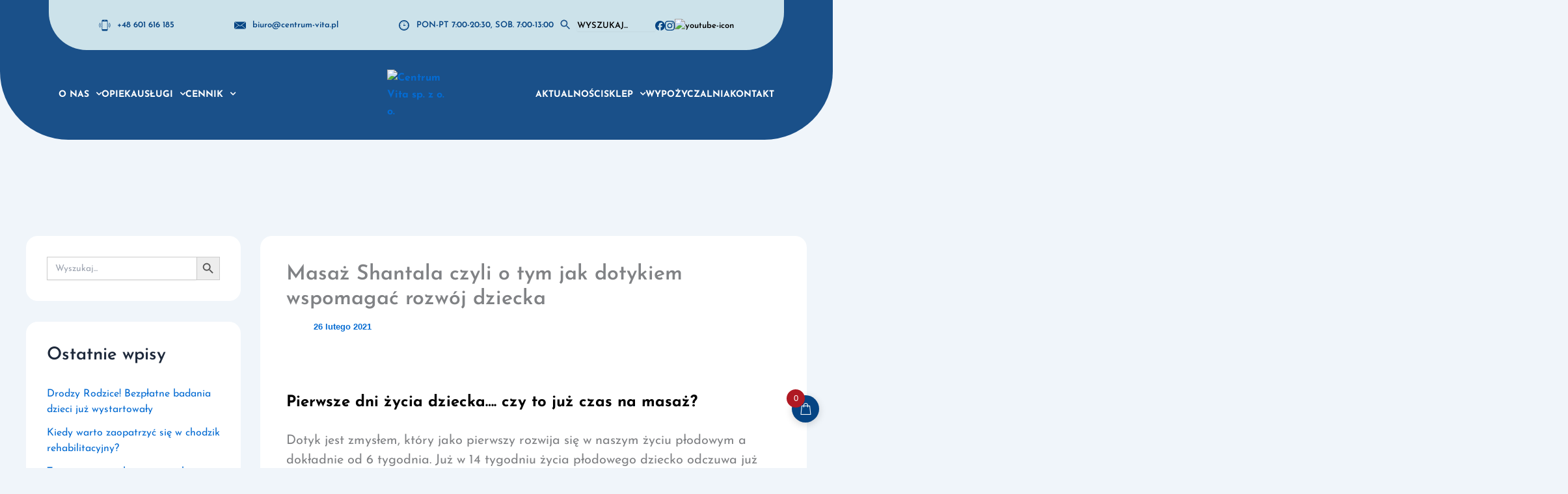

--- FILE ---
content_type: text/css
request_url: https://www.centrum-vita.pl/wp-content/litespeed/css/61bdd8626331b7b9d3c52ae33b588c9a.css?ver=14c83
body_size: 129949
content:
address,blockquote,body,dd,dl,dt,fieldset,figure,h1,h2,h3,h4,h5,h6,hr,html,iframe,legend,li,ol,p,pre,textarea,ul{border:0;font-size:100%;font-style:inherit;font-weight:inherit;margin:0;outline:0;padding:0;vertical-align:baseline}html{-webkit-text-size-adjust:100%;-ms-text-size-adjust:100%}body{margin:0}main,nav{display:block}progress{display:inline-block;vertical-align:baseline}a{background-color:transparent}a:active{outline:0}a,a:focus,a:hover,a:visited{text-decoration:none}abbr[title]{border-bottom:1px dotted}b,strong{font-weight:700}dfn{font-style:italic}mark{background:#ff0;color:#000}small{font-size:80%}sub,sup{font-size:75%;line-height:0;position:relative;vertical-align:baseline}sup{top:-.5em}sub{bottom:-.25em}img{border:0}svg:not(:root){overflow:hidden}figure{margin:0}hr{box-sizing:content-box;height:0}pre{overflow:auto}code,kbd,pre,samp{font-size:1em}button,input,optgroup,select,textarea{color:inherit;font:inherit;margin:0}button{overflow:visible}button,select{text-transform:none}button,html input[type=button],input[type=reset],input[type=submit]{-webkit-appearance:button;cursor:pointer}button[disabled],html input[disabled]{cursor:default}button::-moz-focus-inner,input::-moz-focus-inner{border:0;padding:0}input{line-height:normal}input[type=checkbox],input[type=radio]{box-sizing:border-box;padding:0}input[type=number]::-webkit-inner-spin-button,input[type=number]::-webkit-outer-spin-button{height:auto}input[type=search]{-webkit-appearance:textfield;box-sizing:content-box}#comments .submit,.search .search-submit{padding:10px 15px;border-radius:2px;line-height:1.85714285714286;border:0}.archive .no-results .ast-search-submit,.search .site-main .ast-search-submit{display:none}input[type=search]::-webkit-search-cancel-button,input[type=search]::-webkit-search-decoration{-webkit-appearance:none}fieldset{border:1px solid var(--ast-border-color);margin:0 0;padding:.35em .625em .75em}legend{border:0;padding:0}fieldset legend{margin-bottom:1.5em;padding:0 .5em}textarea{overflow:auto}optgroup{font-weight:700}table{border-collapse:collapse;border-spacing:0}td,th{padding:0}/*!
 * Bootstrap v4.0.0-alpha.2 (https://getbootstrap.com)
 */.ast-container{max-width:100%}.ast-container,.ast-container-fluid{margin-left:auto;margin-right:auto;padding-left:20px;padding-right:20px}.ast-row{margin-left:-20px;margin-right:-20px}@media (min-width:768px) and (max-width:921px){.blog-layout-2 .ast-width-md-6,.blog-layout-3 .ast-width-md-6{float:none;width:100%}}@media (min-width:769px) and (max-width:921px){.blog-layout-2,.blog-layout-3{flex-direction:unset}}@media (max-width:768px){.blog-layout-3{flex-direction:column}}.ast-grid-common-col{position:relative;min-height:1px;padding-left:20px;padding-right:20px}.ast-float{float:left}@media (max-width:992px){.ast-width-sm-25{width:25%}.ast-width-md-50{width:50%}}@media (max-width:768px){.ast-width-md-25{width:25%}}.ast-full-width{width:100%}.ast-width-50{width:50%}@media (min-width:768px){.ast-width-md-4{width:33.3333333333%}.ast-width-md-16{width:16.6666666667%}.ast-width-md-6{width:50%;float:left}.ast-width-md-3{width:25%}.ast-width-md-66{width:66.6666666667%}}@media (min-width:769px){.ast-width-md-20{width:20%}}@media (min-width:992px){.ast-width-lg-33{width:33.3333333333%}.ast-width-lg-16{width:16.6666666667%}.ast-width-lg-50{width:50%}.ast-width-lg-66{width:66.6666666667%}}h1,h2,h3,h4,h5,h6{clear:both}.entry-content :where(h1),h1{color:#808285;font-size:2em;line-height:1.2}.entry-content :where(h2),h2{color:#808285;font-size:1.7em;line-height:1.3}.entry-content :where(h3),h3{color:#808285;font-size:1.5em;line-height:1.4}.entry-content :where(h4),h4{color:#808285;line-height:1.5;font-size:1.3em}.entry-content :where(h5),h5{color:#808285;line-height:1.6;font-size:1.2em}.entry-content :where(h6),h6{color:#808285;line-height:1.7;font-size:1.1em}html{box-sizing:border-box}*,:after,:before{box-sizing:inherit}body{color:#808285;background:#fff;font-style:normal}ol,ul{margin:0 0 1.5em 3em}ul{list-style:disc}ol{list-style:decimal}li>ol,li>ul{margin-bottom:0;margin-left:1.5em}dt{font-weight:600}dd{margin:0 1.5em 1em}b,strong{font-weight:700}cite,dfn,em,i{font-style:italic}blockquote,q{quotes:"" ""}blockquote:after,blockquote:before,q:after,q:before{content:""}blockquote{border-left:5px solid var(--ast-border-color);padding:20px;font-size:1.2em;font-style:italic;margin:0 0 1.5em;position:relative}address{margin:0 0 1.5em}address,cite{font-style:italic}abbr,acronym{border-bottom:1px dotted #666;cursor:help}pre{background:var(--ast-code-block-background);font-family:"Courier 10 Pitch",Courier,monospace;margin-bottom:1.6em;overflow:auto;max-width:100%;padding:1.6em}code,kbd,tt,var{font:1em Monaco,Consolas,"Andale Mono","DejaVu Sans Mono",monospace}img{height:auto;max-width:100%}hr{background-color:#ccc;border:0;height:1px;margin-bottom:1.5em}.ast-button,.button,button,input,select,textarea{color:#808285;font-weight:400;font-size:100%;margin:0;vertical-align:baseline}button,input{line-height:normal}.normal-search{margin-right:-5px}big{font-size:125%}ins,mark{background:0 0;text-decoration:none}table,td,th{border:1px solid var(--ast-border-color)}table{border-collapse:separate;border-spacing:0;border-width:1px 0 0 1px;margin:0 0 1.5em;width:100%}th{font-weight:600}td,th{padding:.7em 1em;border-width:0 1px 1px 0}.ast-button,.button,button,input[type=button],input[type=reset],input[type=submit]{border:1px solid;border-color:var(--ast-border-color);border-radius:2px;background:#e6e6e6;padding:.6em 1em .4em;color:#fff}.ast-button:focus,.ast-button:hover,.button:focus,.button:hover,button:focus,button:hover,input[type=button]:focus,input[type=button]:hover,input[type=reset]:focus,input[type=reset]:hover,input[type=submit]:focus,input[type=submit]:hover{color:#fff;border-color:var(--ast-border-color)}.ast-button:active,.ast-button:focus,.button:active,.button:focus,button:active,button:focus,input[type=button]:active,input[type=button]:focus,input[type=reset]:active,input[type=reset]:focus,input[type=submit]:active,input[type=submit]:focus{border-color:var(--ast-border-color);outline:0}input[type=email],input[type=password],input[type=search],input[type=tel],input[type=text],input[type=url],textarea{color:#666;border:1px solid var(--ast-border-color);border-radius:2px;-webkit-appearance:none}input[type=email]:focus,input[type=password]:focus,input[type=search]:focus,input[type=tel]:focus,input[type=text]:focus,input[type=url]:focus,textarea:focus{color:#111}textarea{padding-left:3px;width:100%}a{color:#4169e1}a:focus,a:hover{color:#191970}a:focus{outline:thin dotted}a:hover{outline:0}.screen-reader-text{border:0;clip:rect(1px,1px,1px,1px);height:1px;margin:-1px;overflow:hidden;padding:0;position:absolute;width:1px;word-wrap:normal!important}.screen-reader-text:focus{background-color:#f1f1f1;border-radius:2px;box-shadow:0 0 2px 2px rgba(0,0,0,.6);clip:auto!important;color:#21759b;display:block;font-size:12.25px;font-size:.875rem;height:auto;left:5px;line-height:normal;padding:15px 23px 14px;text-decoration:none;top:5px;width:auto;z-index:100000}.alignleft{display:inline;float:left;margin-right:1.5em}.alignright{display:inline;float:right;margin-left:1.5em}.aligncenter{clear:both;text-align:center;display:block;margin-left:auto;margin-right:auto}.entry-content[data-ast-blocks-layout]>embed,.entry-content[data-ast-blocks-layout]>iframe,.entry-content[data-ast-blocks-layout]>object,embed,iframe,object{max-width:100%}.wp-caption{margin-bottom:1.5em;max-width:100%}.wp-caption img[class*=wp-image-]{display:block;margin-left:auto;margin-right:auto}.wp-caption .wp-caption-text{margin:.8075em 0}.wp-caption-text{text-align:center}::selection{color:#fff;background:#0274be}body{-webkit-font-smoothing:antialiased;-moz-osx-font-smoothing:grayscale}body:not(.logged-in){position:relative}#page{position:relative}a,a:focus{text-decoration:none}.secondary a *,.site-footer a *,.site-header a *,a{transition:all .2s linear}.capitalize{text-transform:uppercase}img{vertical-align:middle}.entry-content :where(h1,h2,h3,h4,h5,h6){margin-bottom:20px}p{margin-bottom:1.75em}blockquote{margin:1.5em 1em 1.5em 3em;font-size:1.1em;line-height:inherit;position:relative}.ast-button,.button,input[type=button],input[type=submit]{border-radius:0;padding:18px 30px;border:0;box-shadow:none;text-shadow:none}.ast-button:hover,.button:hover,input[type=button]:hover,input[type=submit]:hover{box-shadow:none}.ast-button:active,.ast-button:focus,.button:active,.button:focus,input[type=button]:active,input[type=button]:focus,input[type=submit]:active,input[type=submit]:focus{box-shadow:none}.site-title{font-weight:400}.site-description,.site-title{margin-bottom:0}.site-description a,.site-description:focus a,.site-description:hover a,.site-title a,.site-title:focus a,.site-title:hover a{transition:all .2s linear}.site-title a,.site-title a:focus,.site-title a:hover,.site-title a:visited{color:#222}.site-description a,.site-description a:focus,.site-description a:hover,.site-description a:visited{color:#999}.search-form .search-field{outline:0}.ast-search-menu-icon{position:relative;z-index:3}.site .skip-link{background-color:#f1f1f1;box-shadow:0 0 1px 1px rgba(0,0,0,.2);color:#21759b;display:block;font-family:Montserrat,"Helvetica Neue",sans-serif;font-size:14px;font-weight:700;left:-9999em;outline:0;padding:15px 23px 14px;text-decoration:none;text-transform:none;top:-9999em}.site .skip-link:focus{clip:auto;height:auto;left:6px;top:7px;width:auto;z-index:100000;outline:thin dotted}.logged-in .site .skip-link{box-shadow:0 0 2px 2px rgba(0,0,0,.2);font-family:"Open Sans",sans-serif}input,select{line-height:1}.ast-button,.ast-custom-button,body,button,input[type=button],input[type=submit],textarea{line-height:1.85714285714286}.site-title a{line-height:1.2}.site-header .site-description{line-height:1.5}.ast-single-post .entry-title,.ast-single-post .entry-title a{line-height:1.2}.entry-title,.entry-title a{font-weight:var(--ast-blog-title-font-weight,normal)}.ast-oembed-container{position:relative;padding-top:56.25%;height:0;overflow:hidden;max-width:100%;height:auto}.ast-oembed-container embed,.ast-oembed-container iframe,.ast-oembed-container object{position:absolute;top:0;left:0;width:100%;height:100%}.ast-hidden{display:none!important}body{background-color:#fff}#page{display:block}#primary,#secondary{width:100%}#primary{margin:4em 0}.ast-separate-container{background-color:#f5f5f5}.ast-separate-container #primary{padding:4em 0;margin:0;border:0}.ast-separate-container .site-main>.ast-row{margin-left:0;margin-right:0}.ast-separate-container .ast-article-post,.ast-separate-container .ast-article-single:not(.ast-related-post){background-color:#fff}.ast-separate-container .ast-article-post,.ast-separate-container .ast-article-single{border-bottom:1px solid var(--ast-border-color);margin:0;padding:5.34em 6.67em}.ast-separate-container .blog-layout-1{padding:0;border-bottom:0}.ast-separate-container .ast-article-single{border-bottom:0}@media (max-width:1200px){.ast-separate-container .ast-article-post,.ast-separate-container .ast-article-single{margin:0;padding:3.34em 2.4em}}@media (min-width:993px){.ast-separate-container #primary,.ast-separate-container.ast-left-sidebar #primary,.ast-separate-container.ast-right-sidebar #primary{margin:4em 0;padding:0}.ast-right-sidebar #primary{padding-right:60px}.ast-left-sidebar #primary{padding-left:60px}}@media (max-width:992px){.ast-separate-container #primary,.ast-separate-container.ast-left-sidebar #primary,.ast-separate-container.ast-right-sidebar #primary{padding-left:0;padding-right:0}.ast-right-sidebar #primary{padding-right:30px}.ast-left-sidebar #primary{padding-left:30px}}.ast-search-icon .astra-search-icon{font-size:1.3em}.main-navigation{height:100%;-js-display:inline-flex;display:inline-flex}.main-navigation ul{list-style:none;margin:0;padding-left:0;position:relative}.main-header-menu .menu-link,.main-header-menu>a{text-decoration:none;padding:0 1em;display:inline-block;transition:all .2s linear}.main-header-menu .menu-item{position:relative}.main-header-menu .menu-item.focus>.sub-menu,.main-header-menu .menu-item:hover>.sub-menu,.main-header-menu .menu-item>.sub-menu.toggled-on{right:auto;left:0;visibility:visible}.main-header-menu .menu-item.focus>.sub-menu .sub-menu.toggled-on,.main-header-menu .menu-item:hover>.sub-menu .sub-menu.toggled-on,.main-header-menu .menu-item>.sub-menu.toggled-on .sub-menu.toggled-on{left:100%;right:auto;visibility:visible}.main-header-menu .ast-left-align-sub-menu.focus>.sub-menu,.main-header-menu .ast-left-align-sub-menu:hover>.sub-menu{right:0;left:auto}@media (min-width:769px){.main-header-menu .ast-sub-menu-goes-outside.focus>.sub-menu,.main-header-menu .ast-sub-menu-goes-outside:hover>.sub-menu{left:-100%}.main-header-menu .ast-left-align-sub-menu .sub-menu .menu-item.focus>.sub-menu,.main-header-menu .ast-left-align-sub-menu .sub-menu .menu-item:hover>.sub-menu{left:-100%}}.main-header-menu .sub-menu{width:240px;background:#fff;left:-999em;position:absolute;top:100%;z-index:99999;visibility:hidden}@media (min-width:769px){.main-header-menu .sub-menu .menu-item.focus>.sub-menu,.main-header-menu .sub-menu .menu-item:hover>.sub-menu{left:100%;right:auto}.main-header-menu .sub-menu .ast-left-align-sub-menu.focus>.sub-menu,.main-header-menu .sub-menu .ast-left-align-sub-menu:focus * .sub-menu,.main-header-menu .sub-menu .ast-left-align-sub-menu:hover * .sub-menu,.main-header-menu .sub-menu .ast-left-align-sub-menu:hover>.sub-menu{left:-100%}.main-header-menu .sub-menu .main-header-menu .ast-sub-menu-goes-outside.focus>.sub-menu,.main-header-menu .sub-menu .main-header-menu .ast-sub-menu-goes-outside:hover>.sub-menu{left:-100%}}.main-header-menu .sub-menu .menu-link{padding:.9em 1em;display:block;word-wrap:break-word}.main-header-menu .sub-menu .menu-item:not(.menu-item-has-children) .menu-link .icon-arrow:first-of-type{display:none}#ast-desktop-header .main-header-menu .sub-menu .menu-item.menu-item-has-children>.menu-link .icon-arrow{display:none}#ast-desktop-header .main-header-menu .sub-menu .menu-item.menu-item-has-children>.menu-link .ast-header-navigation-arrow{position:absolute;right:.6em;top:50%;transform:translate(0,-50%) rotate(270deg)}#ast-desktop-header .main-header-menu .sub-menu .menu-item.menu-item-has-children>.menu-link .ast-header-navigation-arrow .icon-arrow{display:block}#ast-desktop-header .main-header-menu .sub-menu .menu-item.menu-item-has-children>.menu-link .ast-header-navigation-arrow .icon-arrow svg{margin:0}#ast-desktop-header .account-main-navigation .sub-menu .menu-item.menu-item-has-children>.menu-link .ast-header-navigation-arrow{transform:translate(0,-50%) rotate(360deg)}.main-header-menu .sub-menu .sub-menu{top:0}.submenu-with-border .sub-menu{border-width:1px;border-style:solid}.submenu-with-border .sub-menu .menu-link{border-width:0 0 1px;border-style:solid}.submenu-with-border .sub-menu .sub-menu{top:-2px}.ast-desktop .submenu-with-border .sub-menu>.menu-item:last-child>.menu-link{border-bottom-style:none}.ast-header-break-point .main-navigation{padding-left:0}.ast-header-break-point .main-navigation ul .menu-item .menu-link{padding:0 20px;display:inline-block;width:100%;border:0;border-bottom-width:1px;border-style:solid;border-color:var(--ast-border-color)}.ast-header-break-point .main-navigation ul .menu-item .menu-link .icon-arrow:first-of-type{margin-right:5px}.ast-header-break-point .main-navigation ul .sub-menu .menu-item:not(.menu-item-has-children) .menu-link .icon-arrow:first-of-type{display:inline}.ast-header-break-point .main-navigation .sub-menu .menu-item .menu-link{padding-left:30px}.ast-header-break-point .main-navigation .sub-menu .menu-item .menu-item .menu-link{padding-left:40px}.ast-header-break-point .main-navigation .sub-menu .menu-item .menu-item .menu-item .menu-link{padding-left:50px}.ast-header-break-point .main-navigation .sub-menu .menu-item .menu-item .menu-item .menu-item .menu-link{padding-left:60px}.ast-header-break-point .main-header-menu{background-color:#f9f9f9;border-top-width:0}.ast-header-break-point .main-header-menu .sub-menu{background-color:#f9f9f9;position:static;opacity:1;visibility:visible;border:0;width:auto}.ast-header-break-point .main-header-menu .sub-menu .ast-left-align-sub-menu.focus>.sub-menu,.ast-header-break-point .main-header-menu .sub-menu .ast-left-align-sub-menu:hover>.sub-menu{left:0}.ast-header-break-point .main-header-menu .ast-sub-menu-goes-outside.focus>.sub-menu,.ast-header-break-point .main-header-menu .ast-sub-menu-goes-outside:hover>.sub-menu{left:0}.ast-header-break-point .submenu-with-border .sub-menu{border:0}.ast-header-break-point .dropdown-menu-toggle{display:none}.ast-mobile-menu-buttons{display:none}.ast-button-wrap{display:inline-block}.ast-button-wrap button{box-shadow:none;border:none}.ast-button-wrap .menu-toggle{padding:0;width:2.2em;height:2.1em;font-size:1.5em;font-weight:400;border-radius:2px;-webkit-font-smoothing:antialiased;-moz-osx-font-smoothing:grayscale;border-radius:2px;vertical-align:middle;line-height:1.85714285714286}.ast-button-wrap .menu-toggle.main-header-menu-toggle{padding:0 .5em;width:auto;text-align:center}.ast-button-wrap .menu-toggle.main-header-menu-toggle .mobile-menu{font-size:15px;font-size:1rem;font-weight:600}.ast-button-wrap .menu-toggle .menu-toggle-icon{font-style:normal;display:inline-block;vertical-align:middle;line-height:2.05}.ast-button-wrap .menu-toggle .menu-toggle-icon:before{content:"\e5d2";font-family:Astra;text-decoration:inherit}.ast-button-wrap .menu-toggle .icon-menu-bars svg:nth-child(2){display:none}.ast-button-wrap .menu-toggle.toggled .menu-toggle-icon:before{content:"\e5cd"}.ast-button-wrap .menu-toggle.toggled .icon-menu-bars svg:first-child{display:none}.ast-button-wrap .menu-toggle.toggled .icon-menu-bars svg:nth-child(2){display:block}.ast-button-wrap .menu-toggle .mobile-menu-wrap{display:inline-block}.ast-button-wrap .menu-toggle:focus{outline:thin dotted}.header-main-layout-1 .ast-main-header-bar-alignment{margin-left:auto}.site-navigation{height:100%}.site-header .menu-link *{transition:none}.ast-icon.icon-arrow svg{height:.6em;width:.6em;position:relative;margin-left:10px}.ast-icon.icon-search svg{height:1em;width:.9em;margin-top:3px;margin-right:2px}.ast-header-break-point .user-select{clear:both}.ast-header-break-point .ast-mobile-menu-buttons{display:block;align-self:center}.ast-header-break-point .main-header-bar-navigation{flex:auto}.ast-header-break-point .ast-main-header-bar-alignment{display:block;width:100%;flex:auto;order:4}.ast-header-break-point .ast-icon.icon-arrow svg{height:.85em;width:.95em;position:relative;margin-left:10px}.site-main .comment-navigation,.site-main .post-navigation,.site-main .posts-navigation{margin:0 0 1.5em;overflow:hidden}.comment-navigation .nav-previous,.post-navigation .nav-previous,.posts-navigation .nav-previous{position:relative;text-align:left}.comment-navigation .nav-next,.post-navigation .nav-next,.posts-navigation .nav-next{grid-column-start:2;text-align:right}.ast-icon svg:not([fill]){fill:currentColor}.post-navigation a{background:0 0;font-size:1.06666rem;font-size:1rem;padding:0 var(--ast-post-nav-space,1.5em);height:2.33333em;line-height:calc(2.33333em - 3px)}.sticky{display:block}.hentry{margin:0 0 1.5em}.byline{display:none}.group-blog .byline,.single .byline{display:inline}.page-links{clear:both;margin-top:1em}.page-links a{display:inline-block}.page-links a .page-link{border-color:var(--ast-border-color);background:0 0}.page-links .page-link{padding:0;margin:0 0 .3em .3em;border:2px solid var(--ast-border-color);color:#000;background:0 0;font-size:.8em;width:2.5em;height:2.5em;line-height:calc( 2.5em - 4px);display:inline-block;text-align:center;transition:all .2s linear}.page-links .page-link:focus,.page-links .page-link:hover{color:#000}@media (max-width:768px){.page-links .page-link{margin-bottom:6px}}.entry-content>:last-child,.entry-summary>:last-child,.page-content>:last-child{margin-bottom:0}.wp-block-separator:not(.is-style-wide):not(.is-style-dots){margin:20px auto}.bypostauthor{display:block}body{overflow-x:hidden}.widget-title{font-weight:400;margin-bottom:1em;line-height:1.5}.widget{margin:0 0 2.8em 0}.widget:last-child{margin-bottom:0}.widget select{max-width:100%}.widget ul{margin:0;list-style-type:none}.no-widget-text{margin-bottom:0}.widget_nav_menu ul ul.sub-menu{margin-top:.25em}.widget_nav_menu ul ul.sub-menu li{padding-left:20px}.widget_nav_menu ul ul.sub-menu a:after{left:-20px}.widget_nav_menu ul ul.sub-menu ul a:after{left:-40px}.widget_nav_menu ul ul.sub-menu ul ul a:after{left:-60px}.widget_nav_menu li{transition:all .2s linear}#secondary .wp-block-search__input{line-height:1}#secondary .wp-block-search__button{padding:.7em 1em}.widget_search .search-form{position:relative;padding:0;background:initial;color:inherit}.widget_search .search-form>label{position:relative}.widget_search .search-form i{color:#3a3a3a}.widget_search .search-form button{position:absolute;top:0;right:15px;border:none;padding:0;cursor:pointer;background:0 0}.widget_search .search-form input[type=submit],.widget_search .search-form input[type=submit]:focus,.widget_search .search-form input[type=submit]:hover{padding:13px 20px;border-radius:2px;border:none;top:0;right:0;position:absolute;color:transparent;background:0 0;max-width:45px;z-index:2}.widget_search .search-form .search-field{background:var(--ast-widget-bg-color);border-width:1px;border-color:var(--ast-border-color);border-radius:2px}.widget_search .search-field,.widget_search .search-field:focus{width:100%;padding:12px 45px 12px 15px}.widget_archive ul.children,.widget_categories ul.children,.widget_pages ul.children{position:relative;margin-top:5px;width:100%}.widget_archive ul.children li,.widget_categories ul.children li,.widget_pages ul.children li{padding-left:20px}.widget_archive li ul.children a:after,.widget_categories li ul.children a:after,.widget_pages li ul.children a:after{left:-20px}.widget_archive li ul.children ul a:after,.widget_categories li ul.children ul a:after,.widget_pages li ul.children ul a:after{left:-40px}.widget_tag_cloud .tagcloud{margin-top:10px;display:inline-block}.widget_tag_cloud .tagcloud a{border:1px solid var(--ast-border-color);padding:.5em .9em;display:inline-block;margin-bottom:4px;font-size:14px;margin-right:4px;line-height:1.5;transition:all .2s linear}.widget_calendar table,.widget_calendar td,.widget_calendar th{padding:0;text-align:center}.widget_calendar table,.widget_calendar th{border:none}.widget_calendar td{border-right:none;border-left:none}.widget_calendar caption{line-height:2.7em}.widget_calendar thead{line-height:2.5em}.widget_calendar thead a{color:#0274be;font-size:1rem;vertical-align:middle}.widget_calendar thead td{vertical-align:middle;font-weight:700}.widget_calendar thead>tr>th{line-height:2.5em;border-bottom:2px solid var(--ast-border-color);border-top:2px solid var(--ast-border-color)}.widget_calendar tbody{line-height:2.1em;text-align:center}.widget_calendar tbody>tr>td{width:14.2857%}.widget_calendar tbody>tr:first-child>td{padding-top:3px}.widget_calendar #today{color:#0274be;font-weight:700;border-bottom:2px solid #0274be}.ast-builder-grid-row{display:grid;grid-template-columns:auto auto;align-items:center;grid-column-gap:20px;overflow-wrap:anywhere}.ast-builder-grid-row>.site-header-section{flex-wrap:nowrap}.ast-builder-footer-grid-columns{grid-column-gap:50px}.ast-builder-grid-row.ast-grid-center-col-layout{grid-template-columns:1fr auto 1fr}.ast-builder-layout-element{align-items:center}.ast-builder-grid-row.ast-grid-center-col-layout-only{-js-display:flex;display:flex;height:100%;justify-content:center}.ast-builder-grid-row.ast-grid-center-col-layout-only .ast-grid-section-center{flex-grow:1}.site-header-section{height:100%;min-height:0;align-items:center}.site-header-section>*{padding:0 10px}.site-header-section>div:first-child{padding-left:0}.site-header-section>div:last-child{padding-right:0}.site-header-section .ast-builder-menu{align-items:center}.ast-builder-layout-element.ast-header-search{height:auto}.ast-grid-right-center-section{justify-content:flex-start;flex-grow:1}.ast-grid-right-section{justify-content:flex-end}.ast-grid-right-section .ast-site-identity>:first-child{text-align:right}.ast-grid-right-section .ast-grid-right-center-section .ast-site-identity>:first-child{text-align:left}.ast-grid-left-center-section{justify-content:flex-end;flex-grow:1}.elementor-nav-menu .ast-icon,.et_pb_menu__wrap .ast-icon,.fl-widget .menu-item .ast-icon{display:none}.ast-logo-title-inline .ast-site-identity{padding:1em 0;-js-display:inline-flex;display:inline-flex;vertical-align:middle;align-items:center;transition:all .2s linear}.ast-grid-section-center{justify-content:center}.ast-grid-section-center .ast-site-identity>:first-child{text-align:center}.ast-builder-social-element{line-height:1;color:#3a3a3a;background:0 0;vertical-align:middle;transition:all 10ms;margin-left:6px;margin-right:6px;justify-content:center;align-items:center}.ast-builder-social-element:hover{color:#0274be}.ast-builder-social-element .social-item-label{padding-left:6px}.ast-social-stack-desktop .ast-builder-social-element,.ast-social-stack-mobile .ast-builder-social-element,.ast-social-stack-tablet .ast-builder-social-element{margin-top:6px;margin-bottom:6px}.ahfb-svg-iconset{-js-display:inline-flex;display:inline-flex;align-self:center}.ahfb-svg-iconset svg{width:17px;height:17px;transition:none}.ahfb-svg-iconset svg>*{transition:none}.ast-footer-copyright p{margin-bottom:0}.ast-builder-grid-row-container{display:grid;align-content:center}.main-header-bar .main-header-bar-navigation{height:100%}.ast-nav-menu .sub-menu{line-height:1.45}.ast-builder-menu .main-navigation{padding:0}.ast-builder-menu .main-navigation>ul{align-self:center}.ast-footer-copyright,.ast-footer-social-wrap,.site-footer-focus-item{width:100%}#astra-footer-menu{margin:0;list-style:none;background:inherit}#astra-footer-menu>ul{margin:0;list-style:none;background:inherit}.ast-header-break-point #ast-mobile-header{display:block}.ast-header-break-point .main-header-bar-navigation{line-height:3}.ast-header-break-point .main-header-bar-navigation .menu-item-has-children>.ast-menu-toggle{display:inline-block;position:absolute;font-size:inherit;top:0;right:20px;cursor:pointer;-webkit-font-smoothing:antialiased;-moz-osx-font-smoothing:grayscale;padding:0 .907em;font-weight:400;line-height:inherit}.ast-header-break-point .main-header-bar-navigation .menu-item-has-children>.ast-menu-toggle>.ast-icon.icon-arrow{pointer-events:none}.ast-header-break-point .main-header-bar-navigation .menu-item-has-children .sub-menu{display:none}.ast-header-break-point .ast-mobile-header-wrap .ast-above-header-wrap .main-header-bar-navigation .ast-submenu-expanded>.ast-menu-toggle::before,.ast-header-break-point .ast-mobile-header-wrap .ast-main-header-wrap .main-header-bar-navigation .ast-submenu-expanded>.ast-menu-toggle::before{transform:rotateX(180deg)}.ast-header-break-point .ast-nav-menu .sub-menu{line-height:3}.site-footer-section{justify-content:center}.site-footer-section>*{margin-bottom:10px}.site-footer-section>:last-child{margin-bottom:0}.site-primary-footer-wrap{padding-top:45px;padding-bottom:45px}.site-above-footer-wrap,.site-below-footer-wrap{padding-top:20px;padding-bottom:20px}.ast-hfb-header.ast-header-break-point .main-header-bar-navigation{width:100%;margin:0}.ast-hfb-header .menu-toggle.toggled .ast-mobile-svg{display:none}.ast-hfb-header .menu-toggle.toggled .ast-close-svg{display:block}.menu-toggle .ast-close-svg{display:none}.ast-mobile-header-wrap .menu-toggle .mobile-menu-toggle-icon{-js-display:inline-flex;display:inline-flex;align-self:center}.ast-mobile-header-wrap .menu-toggle .mobile-menu-wrap{-js-display:inline-flex;display:inline-flex;align-self:center;margin-left:.4em}.ast-mobile-header-wrap .ast-button-wrap .menu-toggle.main-header-menu-toggle{-js-display:flex;display:flex;align-items:center;width:auto;height:auto}.menu-toggle .mobile-menu-toggle-icon{-js-display:inline-flex;display:inline-flex;align-self:center}.menu-toggle .mobile-menu-wrap{-js-display:inline-flex;display:inline-flex;align-self:center;margin-left:.4em}.ast-hfb-header .ast-button-wrap .menu-toggle .mobile-menu-wrap{align-items:center;-js-display:flex;display:flex}.ast-button-wrap .menu-toggle.main-header-menu-toggle{padding:.5em;align-items:center;-js-display:flex;display:flex}.ast-search-menu-icon.ast-inline-search .search-field{width:100%;padding:.6em;padding-right:5.5em}.ast-header-account-type-extend-text-profile-type{-js-display:flex;display:flex;gap:10px;align-items:center}@media (min-width:769px){.footer-nav-wrap .astra-footer-horizontal-menu li{margin:0}.footer-nav-wrap .astra-footer-horizontal-menu li:first-child a{padding-left:0}.footer-nav-wrap .astra-footer-horizontal-menu li:last-child a{padding-right:0}.footer-nav-wrap .astra-footer-horizontal-menu a{padding:0 .5em}}.site-header{z-index:99;position:relative}.main-header-container{position:relative}.main-header-bar-wrap{position:relative}.main-header-bar{background-color:#fff;border-bottom-color:var(--ast-border-color);border-bottom-style:solid}.ast-header-break-point .main-header-bar{border:0}.ast-header-break-point .main-header-bar{border-bottom-color:var(--ast-border-color);border-bottom-style:solid}.main-header-bar{margin-left:auto;margin-right:auto}.ast-desktop .main-header-menu.ast-menu-shadow .sub-menu{box-shadow:0 4px 10px -2px rgba(0,0,0,.1)}.ast-header-custom-item-inside .button-custom-menu-item .menu-link{display:none}.ast-header-custom-item-inside.ast-header-break-point .button-custom-menu-item{padding-left:0;padding-right:0;margin-top:0;margin-bottom:0}.ast-header-custom-item-inside.ast-header-break-point .button-custom-menu-item .ast-custom-button-link{display:none}.ast-header-custom-item-inside.ast-header-break-point .button-custom-menu-item .menu-link{display:block}.ast-theme-transparent-header .post-password-form{margin-top:100px}.site-branding{line-height:1;align-self:center}.ast-menu-toggle{display:none;background:0 0;color:inherit;border-style:dotted;border-color:transparent}.ast-menu-toggle:focus,.ast-menu-toggle:hover{background:0 0;border-color:inherit;color:inherit}.ast-menu-toggle:focus{outline:thin dotted}.ast-main-header-nav-open .main-header-bar{padding-bottom:0}.main-header-bar{z-index:4;position:relative}.main-header-bar .main-header-bar-navigation:empty{padding:0}.main-header-bar .main-header-bar-navigation .sub-menu{line-height:1.45}.main-header-bar .main-header-bar-navigation .menu-item-has-children>.menu-link:after{line-height:normal}.custom-mobile-logo-link{display:none}.ast-site-identity{padding:1em 0}.ast-header-break-point .site-header .main-header-bar-wrap .site-branding{flex:1;align-self:center}.ast-header-break-point .ast-site-identity{width:100%}.ast-header-break-point .main-header-bar{display:block;line-height:3}.ast-header-break-point .main-header-bar .main-header-bar-navigation{line-height:3}.ast-header-break-point .main-header-bar .main-header-bar-navigation .sub-menu{line-height:3}.ast-header-break-point .main-header-bar .main-header-bar-navigation .menu-item-has-children .sub-menu{display:none}.ast-header-break-point .main-header-bar .main-header-bar-navigation .menu-item-has-children>.ast-menu-toggle{display:inline-block;position:absolute;font-size:inherit;top:-1px;right:20px;cursor:pointer;-webkit-font-smoothing:antialiased;-moz-osx-font-smoothing:grayscale;padding:0 .907em;font-weight:400;line-height:inherit;transition:all .2s}.ast-header-break-point .main-header-bar .main-header-bar-navigation .ast-submenu-expanded>.ast-menu-toggle::before{transform:rotateX(180deg)}.ast-header-break-point .main-header-bar .main-header-bar-navigation .main-header-menu{border-top-width:0}.ast-header-break-point .main-navigation{display:block;width:100%}.ast-header-break-point .main-navigation ul ul{left:auto;right:auto}.ast-header-break-point .main-navigation .stack-on-mobile li{width:100%}.ast-header-break-point .main-navigation .widget{margin-bottom:1em}.ast-header-break-point .main-navigation .widget li{width:auto}.ast-header-break-point .main-navigation .widget:last-child{margin-bottom:0}.ast-header-break-point .main-header-bar-navigation{width:calc(100% + 40px);margin:0 -20px}.ast-header-break-point .main-header-menu ul ul{top:0}.ast-header-break-point .ast-builder-menu{width:100%}.ast-header-break-point .ast-mobile-header-wrap .ast-flex.stack-on-mobile{flex-wrap:wrap}.ast-desktop .main-header-menu>.menu-item .sub-menu:before{position:absolute;content:'';top:0;left:0;width:100%;transform:translateY(-100%)}input[type=email],input[type=number],input[type=password],input[type=reset],input[type=search],input[type=tel],input[type=text],input[type=url],select,textarea{color:#666;padding:.75em;height:auto;border-width:1px;border-style:solid;border-color:var(--ast-border-color);border-radius:2px;background:var(--ast-comment-inputs-background);box-shadow:none;box-sizing:border-box;transition:all .2s linear}input[type=email]:focus,input[type=password]:focus,input[type=reset]:focus,input[type=search]:focus,input[type=tel]:focus,input[type=text]:focus,input[type=url]:focus,select:focus,textarea:focus{background-color:#fff;border-color:var(--ast-border-color);box-shadow:none}input[type=button],input[type=button]:focus,input[type=button]:hover,input[type=reset],input[type=reset]:focus,input[type=reset]:hover,input[type=submit],input[type=submit]:focus,input[type=submit]:hover{box-shadow:none}textarea{width:100%}input[type=search]:focus{outline:thin dotted}.astra-dark-mode-enable form .form-row textarea,.astra-dark-mode-enable input[type=email],.astra-dark-mode-enable input[type=number],.astra-dark-mode-enable input[type=password],.astra-dark-mode-enable input[type=reset],.astra-dark-mode-enable input[type=search],.astra-dark-mode-enable input[type=tel],.astra-dark-mode-enable input[type=text],.astra-dark-mode-enable input[type=url],.astra-dark-mode-enable textarea{background-color:var(--ast-global-color-secondary,--ast-global-color-5);color:var(--ast-global-color-2)!important;border:1px solid var(--ast-border-color)}.astra-dark-mode-enable form .form-row textarea:focus,.astra-dark-mode-enable input[type=email]:focus,.astra-dark-mode-enable input[type=number]:focus,.astra-dark-mode-enable input[type=password]:focus,.astra-dark-mode-enable input[type=reset]:focus,.astra-dark-mode-enable input[type=search]:focus,.astra-dark-mode-enable input[type=tel]:focus,.astra-dark-mode-enable input[type=text]:focus,.astra-dark-mode-enable input[type=url]:focus,.astra-dark-mode-enable textarea:focus{border:1px solid var(--ast-global-color-0)!important;background-color:var(--ast-global-color-secondary,--ast-global-color-5)!important}.astra-dark-mode-enable .select2-container .select2-selection--single,.astra-dark-mode-enable .select2-dropdown,.astra-dark-mode-enable select{background-color:var(--ast-global-color-secondary,--ast-global-color-5);border-color:var(--ast-border-color);color:var(--ast-global-color-2)}.astra-dark-mode-enable .wc-block-components-form .wc-block-components-text-input input[type=email],.astra-dark-mode-enable .wc-block-components-form .wc-block-components-text-input input[type=number],.astra-dark-mode-enable .wc-block-components-form .wc-block-components-text-input input[type=password],.astra-dark-mode-enable .wc-block-components-form .wc-block-components-text-input input[type=url],.astra-dark-mode-enable .wc-block-components-text-input input[type=email],.astra-dark-mode-enable .wc-block-components-text-input input[type=number],.astra-dark-mode-enable .wc-block-components-text-input input[type=password],.astra-dark-mode-enable .wc-block-components-text-input input[type=tel],.astra-dark-mode-enable .wc-block-components-text-input input[type=text],.astra-dark-mode-enable .wc-block-components-text-input input[type=url],.wc-block-components-form .wc-block-components-text-input input[type=tel],.wc-block-components-form .wc-block-components-text-input input[type=text]{background-color:var(--ast-global-color-secondary,--ast-global-color-5);color:var(--ast-global-color-2)}input[type=range]{-webkit-appearance:none;width:100%;margin:5.7px 0;padding:0;border:none}input[type=range]:focus{outline:0}input[type=range]::-webkit-slider-runnable-track{width:100%;height:8.6px;cursor:pointer;box-shadow:2.6px 2.6px .4px #ccc,0 0 2.6px #d9d9d9;background:rgba(255,255,255,.2);border-radius:13.6px;border:0 solid #fff}input[type=range]::-webkit-slider-thumb{box-shadow:0 0 0 rgba(255,221,0,.37),0 0 0 rgba(255,224,26,.37);border:7.9px solid #0274be;height:20px;width:20px;border-radius:50px;background:#0274be;cursor:pointer;-webkit-appearance:none;margin-top:-5.7px}input[type=range]:focus::-webkit-slider-runnable-track{background:rgba(255,255,255,.2)}input[type=range]::-moz-range-track{width:100%;height:8.6px;cursor:pointer;box-shadow:2.6px 2.6px .4px #ccc,0 0 2.6px #d9d9d9;background:rgba(255,255,255,.2);border-radius:13.6px;border:0 solid #fff}input[type=range]::-moz-range-thumb{box-shadow:0 0 0 rgba(255,221,0,.37),0 0 0 rgba(255,224,26,.37);border:7.9px solid #0274be;height:20px;width:20px;border-radius:50px;background:#0274be;cursor:pointer}input[type=range]::-ms-track{width:100%;height:8.6px;cursor:pointer;background:0 0;border-color:transparent;color:transparent}input[type=range]::-ms-fill-lower{background:rgba(199,199,199,.2);border:0 solid #fff;border-radius:27.2px;box-shadow:2.6px 2.6px .4px #ccc,0 0 2.6px #d9d9d9}input[type=range]::-ms-fill-upper{background:rgba(255,255,255,.2);border:0 solid #fff;border-radius:27.2px;box-shadow:2.6px 2.6px .4px #ccc,0 0 2.6px #d9d9d9}input[type=range]::-ms-thumb{box-shadow:0 0 0 rgba(255,221,0,.37),0 0 0 rgba(255,224,26,.37);border:7.9px solid #0274be;height:20px;width:20px;border-radius:50px;background:#0274be;cursor:pointer;height:8.6px}input[type=range]:focus::-ms-fill-lower{background:rgba(255,255,255,.2)}input[type=range]:focus::-ms-fill-upper{background:rgba(255,255,255,.2)}input[type=color]{border:none;width:100px;padding:0;height:30px;cursor:pointer}input[type=color]::-webkit-color-swatch-wrapper{padding:0;border:none}input[type=color]::-webkit-color-swatch{border:none}.page .entry-header{margin-bottom:1.5em}.search .entry-header{margin-bottom:1em}.ast-single-post .entry-header.ast-header-without-markup,.ast-single-post .entry-header.ast-no-title.ast-no-thumbnail{margin-bottom:0}.entry-header{margin-bottom:1.2em;word-wrap:break-word}.entry-header+.ast-blog-featured-section{margin-top:.5em}.blog-layout-6 .entry-header+.ast-blog-featured-section{margin-top:0}.entry-content{word-wrap:break-word}.entry-content .wp-audio-shortcode,.entry-content .wp-embedded-audio,.entry-content .wp-embedded-video,.entry-content .wp-video,.entry-content p{margin-bottom:1.6em}.entry-content .wp-embedded-audio,.entry-content .wp-embedded-video{display:inline-block}.entry-content::after{display:table;clear:both;content:''}.post-content>.cat-links,.post-content>.read-more,.post-content>.tags-links{display:block;margin-bottom:.8em;font-weight:var(--ast-blog-meta-weight, "")}.ast-excerpt-container>p:last-child{margin-bottom:0}.post-content>.read-more{margin-top:1.5em}.ast-article-inner{width:100%;overflow-wrap:break-word}.read-more{margin-bottom:0}.read-more a{display:inline-block}.read-more .ast-right-arrow{font-size:1em}.ast-no-thumb .ast-blog-featured-section{margin-bottom:0}.ast-no-thumb .entry-header+.ast-blog-featured-section{margin-top:0}.ast-blog-featured-section{margin-bottom:1.5em}.blog-layout-2 .ast-blog-featured-section,.blog-layout-3 .ast-blog-featured-section{margin-bottom:0}.error404 .page-header{margin-bottom:1.5em}.error404 .page-header .page-title{margin-bottom:0}.archive .entry-title,.blog .entry-title,.search .entry-title{line-height:1.3}.archive .format-aside .entry-title,.archive .format-status .entry-title,.blog .format-aside .entry-title,.blog .format-status .entry-title{display:none}.page-title{margin-bottom:1em;font-weight:400}.entry-title{margin-bottom:.2em}.ast-article-post{margin-bottom:2.5em}.ast-article-post:last-child{margin-bottom:0;border-bottom:0}.search .site-content .content-area .search-form{margin-bottom:3em}.blog-layout-1 .post-thumb{padding-left:0;padding-right:0;position:relative}.blog .posted-on{z-index:1}.ast-blog-featured-section .posted-on{width:5.714285714em;height:5.714285714em;padding:.7em}.ast-blog-featured-section .posted-on .date-month,.ast-blog-featured-section .posted-on .date-year{font-size:.8571428571em;line-height:1em}.ast-blog-featured-section .posted-on .date-day{font-size:2.5em;line-height:.9em;font-weight:900;margin:.1em 0}.ast-author-box img.avatar{border-radius:50%;margin:0 0 0 20px}.ast-archive-description{margin-bottom:2.5em;padding-bottom:1.3333em;border-bottom:1px solid var(--ast-border-color)}.ast-archive-description .ast-archive-title{margin-bottom:4px;font-size:40px;font-size:2.85714rem;font-weight:300}.ast-archive-description p{margin-bottom:0;font-size:20px;font-size:1.42857rem;line-height:1.65;font-weight:300}.ast-separate-container .ast-archive-description,.ast-separate-container .ast-author-box{background-color:#eee;padding-bottom:0;border-bottom:0}@media (max-width:1200px){.ast-separate-container .ast-archive-description{margin:0;padding:3.34em 2.4em}}@media (max-width:992px){.ast-separate-container .ast-archive-description{padding:2.14em}}@media (min-width:1201px){.ast-separate-container .ast-archive-description,.ast-separate-container .ast-author-box{margin:0;padding:5em 6.67em 3.33333em}}.single .entry-header{margin-bottom:2em}.single .post-navigation{margin:0;padding:2em 0 0;border-top:1px solid var(--ast-single-post-border,var(--ast-border-color))}@media (max-width:768px){.single .post-navigation{padding-top:1.5em}}.single .post-navigation a{margin:2px;display:inline-block;color:#000}.single .post-navigation a p{white-space:nowrap;text-overflow:ellipsis;overflow:hidden}@media (min-width:421px){.single .post-navigation .nav-links{-js-display:flex;display:flex;width:100%}.single .post-navigation .nav-links:not(:has(.nav-previous)){justify-content:flex-end}.single .post-navigation .nav-links .nav-previous+.nav-next{width:50%}.single .post-navigation .nav-next,.single .post-navigation .nav-previous{width:50%}}@media (max-width:420px){.single .post-navigation .ast-left-arrow,.single .post-navigation .ast-right-arrow{display:none}.single .post-navigation .nav-links:not(:has(.nav-previous)){justify-content:flex-end}.single .post-navigation .nav-next,.single .post-navigation .nav-previous{width:50%}.single .post-navigation .nav-next a,.single .post-navigation .nav-previous a{max-width:95%;width:100%}.single .post-navigation .nav-previous{margin-bottom:1em}}.single .entry-header .post-thumb{margin-bottom:2em}.single .entry-header .post-thumb img{margin-top:0;margin-bottom:0}.page .has-post-thumbnail .post-thumb img{margin-bottom:1.5em}.post-password-form{text-align:center}@media (max-width:420px){.post-password-form input[type=password]{display:block;margin:10px auto}}.post-password-form input[type=submit]{padding:10px 20px;border-radius:2px}.ast-author-avatar{margin:0 5px}.ast-author-avatar img{border-radius:100%;width:var(--ast-author-avatar-size,30px);height:var(--ast-author-avatar-size,30px)}.ast-separate-container .post-navigation{border-top:0;padding-left:var(--ast-post-nav-space,3.33333em);padding-right:var(--ast-post-nav-space,3.33333em)}@media (max-width:420px){.ast-separate-container .post-navigation{padding-left:0;padding-right:0}}@media (max-width:768px){.ast-separate-container .entry-header{margin-bottom:1em}}.ast-404-layout-1{text-align:center;margin:4em auto}.ast-404-layout-1 .page-sub-title{font-size:1.5rem;font-weight:700}.ast-404-layout-1 .widget_search{padding-top:.5em}.ast-404-search{margin-top:1.5em}.ast-404-search .widget_search{max-width:370px;margin:0 auto}.ast-separate-container .error-404,.ast-separate-container .no-results{background-color:#fff}@media (max-width:1200px){.ast-separate-container .ast-404-layout-1,.ast-separate-container .no-results{margin:0;padding:3.34em 2.4em}}@media (max-width:768px){.ast-separate-container .ast-404-layout-1,.ast-separate-container .no-results{padding:1.5em 2.14em}}@media (max-width:544px){.ast-separate-container .ast-404-layout-1,.ast-separate-container .no-results{padding:1.5em 1em}}@media (min-width:1201px){.ast-separate-container .ast-404-layout-1,.ast-separate-container .no-results{margin:0;padding:5.34em 6.67em}}.blog-layout-1{width:100%;display:inline-block;padding-bottom:2em;vertical-align:middle;border-bottom:1px solid var(--ast-border-color)}.blog-layout-1 .posted-on{left:0}.blog-layout-1 .post-content,.blog-layout-1 .post-thumb{padding-left:0;padding-right:0}.ast-flex{-js-display:flex;display:flex;flex-wrap:wrap}.ast-flex-1{flex:1}.ast-inline-flex{-js-display:inline-flex;display:inline-flex;align-items:center;flex-wrap:wrap;align-content:center}.ast-justify-content-flex-start{justify-content:flex-start}.ast-justify-content-flex-end{justify-content:flex-end}.ast-justify-content-center{justify-content:center}.ast-justify-content-space-between{justify-content:space-between}.ast-justify-content-space-around{justify-content:space-around}.ast-align-content-flex-start{align-content:flex-start}.ast-align-content-flex-end{align-content:flex-end}.ast-align-content-center{align-content:center}.ast-align-content-space-between{align-content:space-between}.ast-align-content-space-around{align-content:space-around}.ast-align-content-stretch{align-content:stretch}.ast-flex-grow-1{flex-grow:1}/*! This file is auto-generated */
@font-face{font-display:swap;font-family:dashicons;src:url("/wp-includes/fonts/dashicons.eot?99ac726223c749443b642ce33df8b800");src:url("/wp-includes/fonts/dashicons.eot?99ac726223c749443b642ce33df8b800#iefix") format("embedded-opentype"),url("[data-uri]") format("woff"),url("/wp-includes/fonts/dashicons.ttf?99ac726223c749443b642ce33df8b800") format("truetype");font-weight:400;font-style:normal}.dashicons,.dashicons-before:before{font-family:dashicons;display:inline-block;line-height:1;font-weight:400;font-style:normal;speak:never;text-decoration:inherit;text-transform:none;text-rendering:auto;-webkit-font-smoothing:antialiased;-moz-osx-font-smoothing:grayscale;width:20px;height:20px;font-size:20px;vertical-align:top;text-align:center;transition:color .1s ease-in}.dashicons-admin-appearance:before{content:"\f100"}.dashicons-admin-collapse:before{content:"\f148"}.dashicons-admin-comments:before{content:"\f101"}.dashicons-admin-customizer:before{content:"\f540"}.dashicons-admin-generic:before{content:"\f111"}.dashicons-admin-home:before{content:"\f102"}.dashicons-admin-links:before{content:"\f103"}.dashicons-admin-media:before{content:"\f104"}.dashicons-admin-multisite:before{content:"\f541"}.dashicons-admin-network:before{content:"\f112"}.dashicons-admin-page:before{content:"\f105"}.dashicons-admin-plugins:before{content:"\f106"}.dashicons-admin-post:before{content:"\f109"}.dashicons-admin-settings:before{content:"\f108"}.dashicons-admin-site-alt:before{content:"\f11d"}.dashicons-admin-site-alt2:before{content:"\f11e"}.dashicons-admin-site-alt3:before{content:"\f11f"}.dashicons-admin-site:before{content:"\f319"}.dashicons-admin-tools:before{content:"\f107"}.dashicons-admin-users:before{content:"\f110"}.dashicons-airplane:before{content:"\f15f"}.dashicons-album:before{content:"\f514"}.dashicons-align-center:before{content:"\f134"}.dashicons-align-full-width:before{content:"\f114"}.dashicons-align-left:before{content:"\f135"}.dashicons-align-none:before{content:"\f138"}.dashicons-align-pull-left:before{content:"\f10a"}.dashicons-align-pull-right:before{content:"\f10b"}.dashicons-align-right:before{content:"\f136"}.dashicons-align-wide:before{content:"\f11b"}.dashicons-amazon:before{content:"\f162"}.dashicons-analytics:before{content:"\f183"}.dashicons-archive:before{content:"\f480"}.dashicons-arrow-down-alt:before{content:"\f346"}.dashicons-arrow-down-alt2:before{content:"\f347"}.dashicons-arrow-down:before{content:"\f140"}.dashicons-arrow-left-alt:before{content:"\f340"}.dashicons-arrow-left-alt2:before{content:"\f341"}.dashicons-arrow-left:before{content:"\f141"}.dashicons-arrow-right-alt:before{content:"\f344"}.dashicons-arrow-right-alt2:before{content:"\f345"}.dashicons-arrow-right:before{content:"\f139"}.dashicons-arrow-up-alt:before{content:"\f342"}.dashicons-arrow-up-alt2:before{content:"\f343"}.dashicons-arrow-up-duplicate:before{content:"\f143"}.dashicons-arrow-up:before{content:"\f142"}.dashicons-art:before{content:"\f309"}.dashicons-awards:before{content:"\f313"}.dashicons-backup:before{content:"\f321"}.dashicons-bank:before{content:"\f16a"}.dashicons-beer:before{content:"\f16c"}.dashicons-bell:before{content:"\f16d"}.dashicons-block-default:before{content:"\f12b"}.dashicons-book-alt:before{content:"\f331"}.dashicons-book:before{content:"\f330"}.dashicons-buddicons-activity:before{content:"\f452"}.dashicons-buddicons-bbpress-logo:before{content:"\f477"}.dashicons-buddicons-buddypress-logo:before{content:"\f448"}.dashicons-buddicons-community:before{content:"\f453"}.dashicons-buddicons-forums:before{content:"\f449"}.dashicons-buddicons-friends:before{content:"\f454"}.dashicons-buddicons-groups:before{content:"\f456"}.dashicons-buddicons-pm:before{content:"\f457"}.dashicons-buddicons-replies:before{content:"\f451"}.dashicons-buddicons-topics:before{content:"\f450"}.dashicons-buddicons-tracking:before{content:"\f455"}.dashicons-building:before{content:"\f512"}.dashicons-businessman:before{content:"\f338"}.dashicons-businessperson:before{content:"\f12e"}.dashicons-businesswoman:before{content:"\f12f"}.dashicons-button:before{content:"\f11a"}.dashicons-calculator:before{content:"\f16e"}.dashicons-calendar-alt:before{content:"\f508"}.dashicons-calendar:before{content:"\f145"}.dashicons-camera-alt:before{content:"\f129"}.dashicons-camera:before{content:"\f306"}.dashicons-car:before{content:"\f16b"}.dashicons-carrot:before{content:"\f511"}.dashicons-cart:before{content:"\f174"}.dashicons-category:before{content:"\f318"}.dashicons-chart-area:before{content:"\f239"}.dashicons-chart-bar:before{content:"\f185"}.dashicons-chart-line:before{content:"\f238"}.dashicons-chart-pie:before{content:"\f184"}.dashicons-clipboard:before{content:"\f481"}.dashicons-clock:before{content:"\f469"}.dashicons-cloud-saved:before{content:"\f137"}.dashicons-cloud-upload:before{content:"\f13b"}.dashicons-cloud:before{content:"\f176"}.dashicons-code-standards:before{content:"\f13a"}.dashicons-coffee:before{content:"\f16f"}.dashicons-color-picker:before{content:"\f131"}.dashicons-columns:before{content:"\f13c"}.dashicons-controls-back:before{content:"\f518"}.dashicons-controls-forward:before{content:"\f519"}.dashicons-controls-pause:before{content:"\f523"}.dashicons-controls-play:before{content:"\f522"}.dashicons-controls-repeat:before{content:"\f515"}.dashicons-controls-skipback:before{content:"\f516"}.dashicons-controls-skipforward:before{content:"\f517"}.dashicons-controls-volumeoff:before{content:"\f520"}.dashicons-controls-volumeon:before{content:"\f521"}.dashicons-cover-image:before{content:"\f13d"}.dashicons-dashboard:before{content:"\f226"}.dashicons-database-add:before{content:"\f170"}.dashicons-database-export:before{content:"\f17a"}.dashicons-database-import:before{content:"\f17b"}.dashicons-database-remove:before{content:"\f17c"}.dashicons-database-view:before{content:"\f17d"}.dashicons-database:before{content:"\f17e"}.dashicons-desktop:before{content:"\f472"}.dashicons-dismiss:before{content:"\f153"}.dashicons-download:before{content:"\f316"}.dashicons-drumstick:before{content:"\f17f"}.dashicons-edit-large:before{content:"\f327"}.dashicons-edit-page:before{content:"\f186"}.dashicons-edit:before{content:"\f464"}.dashicons-editor-aligncenter:before{content:"\f207"}.dashicons-editor-alignleft:before{content:"\f206"}.dashicons-editor-alignright:before{content:"\f208"}.dashicons-editor-bold:before{content:"\f200"}.dashicons-editor-break:before{content:"\f474"}.dashicons-editor-code-duplicate:before{content:"\f494"}.dashicons-editor-code:before{content:"\f475"}.dashicons-editor-contract:before{content:"\f506"}.dashicons-editor-customchar:before{content:"\f220"}.dashicons-editor-expand:before{content:"\f211"}.dashicons-editor-help:before{content:"\f223"}.dashicons-editor-indent:before{content:"\f222"}.dashicons-editor-insertmore:before{content:"\f209"}.dashicons-editor-italic:before{content:"\f201"}.dashicons-editor-justify:before{content:"\f214"}.dashicons-editor-kitchensink:before{content:"\f212"}.dashicons-editor-ltr:before{content:"\f10c"}.dashicons-editor-ol-rtl:before{content:"\f12c"}.dashicons-editor-ol:before{content:"\f204"}.dashicons-editor-outdent:before{content:"\f221"}.dashicons-editor-paragraph:before{content:"\f476"}.dashicons-editor-paste-text:before{content:"\f217"}.dashicons-editor-paste-word:before{content:"\f216"}.dashicons-editor-quote:before{content:"\f205"}.dashicons-editor-removeformatting:before{content:"\f218"}.dashicons-editor-rtl:before{content:"\f320"}.dashicons-editor-spellcheck:before{content:"\f210"}.dashicons-editor-strikethrough:before{content:"\f224"}.dashicons-editor-table:before{content:"\f535"}.dashicons-editor-textcolor:before{content:"\f215"}.dashicons-editor-ul:before{content:"\f203"}.dashicons-editor-underline:before{content:"\f213"}.dashicons-editor-unlink:before{content:"\f225"}.dashicons-editor-video:before{content:"\f219"}.dashicons-ellipsis:before{content:"\f11c"}.dashicons-email-alt:before{content:"\f466"}.dashicons-email-alt2:before{content:"\f467"}.dashicons-email:before{content:"\f465"}.dashicons-embed-audio:before{content:"\f13e"}.dashicons-embed-generic:before{content:"\f13f"}.dashicons-embed-photo:before{content:"\f144"}.dashicons-embed-post:before{content:"\f146"}.dashicons-embed-video:before{content:"\f149"}.dashicons-excerpt-view:before{content:"\f164"}.dashicons-exit:before{content:"\f14a"}.dashicons-external:before{content:"\f504"}.dashicons-facebook-alt:before{content:"\f305"}.dashicons-facebook:before{content:"\f304"}.dashicons-feedback:before{content:"\f175"}.dashicons-filter:before{content:"\f536"}.dashicons-flag:before{content:"\f227"}.dashicons-food:before{content:"\f187"}.dashicons-format-aside:before{content:"\f123"}.dashicons-format-audio:before{content:"\f127"}.dashicons-format-chat:before{content:"\f125"}.dashicons-format-gallery:before{content:"\f161"}.dashicons-format-image:before{content:"\f128"}.dashicons-format-quote:before{content:"\f122"}.dashicons-format-status:before{content:"\f130"}.dashicons-format-video:before{content:"\f126"}.dashicons-forms:before{content:"\f314"}.dashicons-fullscreen-alt:before{content:"\f188"}.dashicons-fullscreen-exit-alt:before{content:"\f189"}.dashicons-games:before{content:"\f18a"}.dashicons-google:before{content:"\f18b"}.dashicons-googleplus:before{content:"\f462"}.dashicons-grid-view:before{content:"\f509"}.dashicons-groups:before{content:"\f307"}.dashicons-hammer:before{content:"\f308"}.dashicons-heading:before{content:"\f10e"}.dashicons-heart:before{content:"\f487"}.dashicons-hidden:before{content:"\f530"}.dashicons-hourglass:before{content:"\f18c"}.dashicons-html:before{content:"\f14b"}.dashicons-id-alt:before{content:"\f337"}.dashicons-id:before{content:"\f336"}.dashicons-image-crop:before{content:"\f165"}.dashicons-image-filter:before{content:"\f533"}.dashicons-image-flip-horizontal:before{content:"\f169"}.dashicons-image-flip-vertical:before{content:"\f168"}.dashicons-image-rotate-left:before{content:"\f166"}.dashicons-image-rotate-right:before{content:"\f167"}.dashicons-image-rotate:before{content:"\f531"}.dashicons-images-alt:before{content:"\f232"}.dashicons-images-alt2:before{content:"\f233"}.dashicons-index-card:before{content:"\f510"}.dashicons-info-outline:before{content:"\f14c"}.dashicons-info:before{content:"\f348"}.dashicons-insert-after:before{content:"\f14d"}.dashicons-insert-before:before{content:"\f14e"}.dashicons-insert:before{content:"\f10f"}.dashicons-instagram:before{content:"\f12d"}.dashicons-laptop:before{content:"\f547"}.dashicons-layout:before{content:"\f538"}.dashicons-leftright:before{content:"\f229"}.dashicons-lightbulb:before{content:"\f339"}.dashicons-linkedin:before{content:"\f18d"}.dashicons-list-view:before{content:"\f163"}.dashicons-location-alt:before{content:"\f231"}.dashicons-location:before{content:"\f230"}.dashicons-lock-duplicate:before{content:"\f315"}.dashicons-lock:before{content:"\f160"}.dashicons-marker:before{content:"\f159"}.dashicons-media-archive:before{content:"\f501"}.dashicons-media-audio:before{content:"\f500"}.dashicons-media-code:before{content:"\f499"}.dashicons-media-default:before{content:"\f498"}.dashicons-media-document:before{content:"\f497"}.dashicons-media-interactive:before{content:"\f496"}.dashicons-media-spreadsheet:before{content:"\f495"}.dashicons-media-text:before{content:"\f491"}.dashicons-media-video:before{content:"\f490"}.dashicons-megaphone:before{content:"\f488"}.dashicons-menu-alt:before{content:"\f228"}.dashicons-menu-alt2:before{content:"\f329"}.dashicons-menu-alt3:before{content:"\f349"}.dashicons-menu:before{content:"\f333"}.dashicons-microphone:before{content:"\f482"}.dashicons-migrate:before{content:"\f310"}.dashicons-minus:before{content:"\f460"}.dashicons-money-alt:before{content:"\f18e"}.dashicons-money:before{content:"\f526"}.dashicons-move:before{content:"\f545"}.dashicons-nametag:before{content:"\f484"}.dashicons-networking:before{content:"\f325"}.dashicons-no-alt:before{content:"\f335"}.dashicons-no:before{content:"\f158"}.dashicons-open-folder:before{content:"\f18f"}.dashicons-palmtree:before{content:"\f527"}.dashicons-paperclip:before{content:"\f546"}.dashicons-pdf:before{content:"\f190"}.dashicons-performance:before{content:"\f311"}.dashicons-pets:before{content:"\f191"}.dashicons-phone:before{content:"\f525"}.dashicons-pinterest:before{content:"\f192"}.dashicons-playlist-audio:before{content:"\f492"}.dashicons-playlist-video:before{content:"\f493"}.dashicons-plugins-checked:before{content:"\f485"}.dashicons-plus-alt:before{content:"\f502"}.dashicons-plus-alt2:before{content:"\f543"}.dashicons-plus:before{content:"\f132"}.dashicons-podio:before{content:"\f19c"}.dashicons-portfolio:before{content:"\f322"}.dashicons-post-status:before{content:"\f173"}.dashicons-pressthis:before{content:"\f157"}.dashicons-printer:before{content:"\f193"}.dashicons-privacy:before{content:"\f194"}.dashicons-products:before{content:"\f312"}.dashicons-randomize:before{content:"\f503"}.dashicons-reddit:before{content:"\f195"}.dashicons-redo:before{content:"\f172"}.dashicons-remove:before{content:"\f14f"}.dashicons-rest-api:before{content:"\f124"}.dashicons-rss:before{content:"\f303"}.dashicons-saved:before{content:"\f15e"}.dashicons-schedule:before{content:"\f489"}.dashicons-screenoptions:before{content:"\f180"}.dashicons-search:before{content:"\f179"}.dashicons-share-alt:before{content:"\f240"}.dashicons-share-alt2:before{content:"\f242"}.dashicons-share:before{content:"\f237"}.dashicons-shield-alt:before{content:"\f334"}.dashicons-shield:before{content:"\f332"}.dashicons-shortcode:before{content:"\f150"}.dashicons-slides:before{content:"\f181"}.dashicons-smartphone:before{content:"\f470"}.dashicons-smiley:before{content:"\f328"}.dashicons-sort:before{content:"\f156"}.dashicons-sos:before{content:"\f468"}.dashicons-spotify:before{content:"\f196"}.dashicons-star-empty:before{content:"\f154"}.dashicons-star-filled:before{content:"\f155"}.dashicons-star-half:before{content:"\f459"}.dashicons-sticky:before{content:"\f537"}.dashicons-store:before{content:"\f513"}.dashicons-superhero-alt:before{content:"\f197"}.dashicons-superhero:before{content:"\f198"}.dashicons-table-col-after:before{content:"\f151"}.dashicons-table-col-before:before{content:"\f152"}.dashicons-table-col-delete:before{content:"\f15a"}.dashicons-table-row-after:before{content:"\f15b"}.dashicons-table-row-before:before{content:"\f15c"}.dashicons-table-row-delete:before{content:"\f15d"}.dashicons-tablet:before{content:"\f471"}.dashicons-tag:before{content:"\f323"}.dashicons-tagcloud:before{content:"\f479"}.dashicons-testimonial:before{content:"\f473"}.dashicons-text-page:before{content:"\f121"}.dashicons-text:before{content:"\f478"}.dashicons-thumbs-down:before{content:"\f542"}.dashicons-thumbs-up:before{content:"\f529"}.dashicons-tickets-alt:before{content:"\f524"}.dashicons-tickets:before{content:"\f486"}.dashicons-tide:before{content:"\f10d"}.dashicons-translation:before{content:"\f326"}.dashicons-trash:before{content:"\f182"}.dashicons-twitch:before{content:"\f199"}.dashicons-twitter-alt:before{content:"\f302"}.dashicons-twitter:before{content:"\f301"}.dashicons-undo:before{content:"\f171"}.dashicons-universal-access-alt:before{content:"\f507"}.dashicons-universal-access:before{content:"\f483"}.dashicons-unlock:before{content:"\f528"}.dashicons-update-alt:before{content:"\f113"}.dashicons-update:before{content:"\f463"}.dashicons-upload:before{content:"\f317"}.dashicons-vault:before{content:"\f178"}.dashicons-video-alt:before{content:"\f234"}.dashicons-video-alt2:before{content:"\f235"}.dashicons-video-alt3:before{content:"\f236"}.dashicons-visibility:before{content:"\f177"}.dashicons-warning:before{content:"\f534"}.dashicons-welcome-add-page:before{content:"\f133"}.dashicons-welcome-comments:before{content:"\f117"}.dashicons-welcome-learn-more:before{content:"\f118"}.dashicons-welcome-view-site:before{content:"\f115"}.dashicons-welcome-widgets-menus:before{content:"\f116"}.dashicons-welcome-write-blog:before{content:"\f119"}.dashicons-whatsapp:before{content:"\f19a"}.dashicons-wordpress-alt:before{content:"\f324"}.dashicons-wordpress:before{content:"\f120"}.dashicons-xing:before{content:"\f19d"}.dashicons-yes-alt:before{content:"\f12a"}.dashicons-yes:before{content:"\f147"}.dashicons-youtube:before{content:"\f19b"}.dashicons-editor-distractionfree:before{content:"\f211"}.dashicons-exerpt-view:before{content:"\f164"}.dashicons-format-links:before{content:"\f103"}.dashicons-format-standard:before{content:"\f109"}.dashicons-post-trash:before{content:"\f182"}.dashicons-share1:before{content:"\f237"}.dashicons-welcome-edit-page:before{content:"\f119"}.menu-item i._mi,.menu-item img._mi{display:inline-block;vertical-align:middle}.menu-item i._mi{width:auto;height:auto;margin-top:-.265em;font-size:1.2em;line-height:1}.menu-item i._before,.rtl .menu-item i._after{margin-right:.25em}.menu-item i._after,.rtl .menu-item i._before{margin-left:.25em}.menu-item img._before,.rtl .menu-item img._after{margin-right:.5em}.menu-item img._after,.rtl .menu-item img._before{margin-left:.5em}.menu-item ._svg{width:1em}.rtl .menu-item i._before{margin-right:0}.rtl .menu-item i._after{margin-left:0}.visuallyhidden{overflow:hidden;clip:rect(0 0 0 0);position:absolute;width:1px;height:1px;margin:-1px;padding:0;border:0}.menu-item i.elusive{margin-top:-.3em}.dashicons-admin-site:before{content:"\f319"!important}.dashicons-welcome-view-site:before{content:"\f115"!important}.wp-block-archives{box-sizing:border-box}.wp-block-archives-dropdown label{display:block}.wp-block-avatar{line-height:0}.wp-block-avatar,.wp-block-avatar img{box-sizing:border-box}.wp-block-avatar.aligncenter{text-align:center}.wp-block-audio{box-sizing:border-box}.wp-block-audio :where(figcaption){margin-bottom:1em;margin-top:.5em}.wp-block-audio audio{min-width:300px;width:100%}.wp-block-button__link{align-content:center;box-sizing:border-box;cursor:pointer;display:inline-block;height:100%;text-align:center;word-break:break-word}.wp-block-button__link.aligncenter{text-align:center}.wp-block-button__link.alignright{text-align:right}:where(.wp-block-button__link){border-radius:9999px;box-shadow:none;padding:calc(.667em + 2px) calc(1.333em + 2px);text-decoration:none}.wp-block-button[style*=text-decoration] .wp-block-button__link{text-decoration:inherit}.wp-block-buttons>.wp-block-button.has-custom-width{max-width:none}.wp-block-buttons>.wp-block-button.has-custom-width .wp-block-button__link{width:100%}.wp-block-buttons>.wp-block-button.has-custom-font-size .wp-block-button__link{font-size:inherit}.wp-block-buttons>.wp-block-button.wp-block-button__width-25{width:calc(25% - var(--wp--style--block-gap, .5em)*.75)}.wp-block-buttons>.wp-block-button.wp-block-button__width-50{width:calc(50% - var(--wp--style--block-gap, .5em)*.5)}.wp-block-buttons>.wp-block-button.wp-block-button__width-75{width:calc(75% - var(--wp--style--block-gap, .5em)*.25)}.wp-block-buttons>.wp-block-button.wp-block-button__width-100{flex-basis:100%;width:100%}.wp-block-buttons.is-vertical>.wp-block-button.wp-block-button__width-25{width:25%}.wp-block-buttons.is-vertical>.wp-block-button.wp-block-button__width-50{width:50%}.wp-block-buttons.is-vertical>.wp-block-button.wp-block-button__width-75{width:75%}.wp-block-button.is-style-squared,.wp-block-button__link.wp-block-button.is-style-squared{border-radius:0}.wp-block-button.no-border-radius,.wp-block-button__link.no-border-radius{border-radius:0!important}:root :where(.wp-block-button .wp-block-button__link.is-style-outline),:root :where(.wp-block-button.is-style-outline>.wp-block-button__link){border:2px solid;padding:.667em 1.333em}:root :where(.wp-block-button .wp-block-button__link.is-style-outline:not(.has-text-color)),:root :where(.wp-block-button.is-style-outline>.wp-block-button__link:not(.has-text-color)){color:currentColor}:root :where(.wp-block-button .wp-block-button__link.is-style-outline:not(.has-background)),:root :where(.wp-block-button.is-style-outline>.wp-block-button__link:not(.has-background)){background-color:initial;background-image:none}.wp-block-buttons{box-sizing:border-box}.wp-block-buttons.is-vertical{flex-direction:column}.wp-block-buttons.is-vertical>.wp-block-button:last-child{margin-bottom:0}.wp-block-buttons>.wp-block-button{display:inline-block;margin:0}.wp-block-buttons.is-content-justification-left{justify-content:flex-start}.wp-block-buttons.is-content-justification-left.is-vertical{align-items:flex-start}.wp-block-buttons.is-content-justification-center{justify-content:center}.wp-block-buttons.is-content-justification-center.is-vertical{align-items:center}.wp-block-buttons.is-content-justification-right{justify-content:flex-end}.wp-block-buttons.is-content-justification-right.is-vertical{align-items:flex-end}.wp-block-buttons.is-content-justification-space-between{justify-content:space-between}.wp-block-buttons.aligncenter{text-align:center}.wp-block-buttons:not(.is-content-justification-space-between,.is-content-justification-right,.is-content-justification-left,.is-content-justification-center) .wp-block-button.aligncenter{margin-left:auto;margin-right:auto;width:100%}.wp-block-buttons[style*=text-decoration] .wp-block-button,.wp-block-buttons[style*=text-decoration] .wp-block-button__link{text-decoration:inherit}.wp-block-buttons.has-custom-font-size .wp-block-button__link{font-size:inherit}.wp-block-buttons .wp-block-button__link{width:100%}.wp-block-button.aligncenter,.wp-block-calendar{text-align:center}.wp-block-calendar td,.wp-block-calendar th{border:1px solid;padding:.25em}.wp-block-calendar th{font-weight:400}.wp-block-calendar caption{background-color:inherit}.wp-block-calendar table{border-collapse:collapse;width:100%}.wp-block-calendar table:where(:not(.has-text-color)){color:#40464d}.wp-block-calendar table:where(:not(.has-text-color)) td,.wp-block-calendar table:where(:not(.has-text-color)) th{border-color:#ddd}.wp-block-calendar table.has-background th{background-color:inherit}.wp-block-calendar table.has-text-color th{color:inherit}:where(.wp-block-calendar table:not(.has-background) th){background:#ddd}.wp-block-categories{box-sizing:border-box}.wp-block-categories.alignleft{margin-right:2em}.wp-block-categories.alignright{margin-left:2em}.wp-block-categories.wp-block-categories-dropdown.aligncenter{text-align:center}.wp-block-categories .wp-block-categories__label{display:block;width:100%}.wp-block-code{box-sizing:border-box}.wp-block-code code{
  /*!rtl:begin:ignore*/direction:ltr;display:block;font-family:inherit;overflow-wrap:break-word;text-align:initial;white-space:pre-wrap
  /*!rtl:end:ignore*/}.wp-block-columns{align-items:normal!important;box-sizing:border-box;display:flex;flex-wrap:wrap!important}@media (min-width:782px){.wp-block-columns{flex-wrap:nowrap!important}}.wp-block-columns.are-vertically-aligned-top{align-items:flex-start}.wp-block-columns.are-vertically-aligned-center{align-items:center}.wp-block-columns.are-vertically-aligned-bottom{align-items:flex-end}@media (max-width:781px){.wp-block-columns:not(.is-not-stacked-on-mobile)>.wp-block-column{flex-basis:100%!important}}@media (min-width:782px){.wp-block-columns:not(.is-not-stacked-on-mobile)>.wp-block-column{flex-basis:0;flex-grow:1}.wp-block-columns:not(.is-not-stacked-on-mobile)>.wp-block-column[style*=flex-basis]{flex-grow:0}}.wp-block-columns.is-not-stacked-on-mobile{flex-wrap:nowrap!important}.wp-block-columns.is-not-stacked-on-mobile>.wp-block-column{flex-basis:0;flex-grow:1}.wp-block-columns.is-not-stacked-on-mobile>.wp-block-column[style*=flex-basis]{flex-grow:0}:where(.wp-block-columns){margin-bottom:1.75em}:where(.wp-block-columns.has-background){padding:1.25em 2.375em}.wp-block-column{flex-grow:1;min-width:0;overflow-wrap:break-word;word-break:break-word}.wp-block-column.is-vertically-aligned-top{align-self:flex-start}.wp-block-column.is-vertically-aligned-center{align-self:center}.wp-block-column.is-vertically-aligned-bottom{align-self:flex-end}.wp-block-column.is-vertically-aligned-stretch{align-self:stretch}.wp-block-column.is-vertically-aligned-bottom,.wp-block-column.is-vertically-aligned-center,.wp-block-column.is-vertically-aligned-top{width:100%}.wp-block-post-comments{box-sizing:border-box}.wp-block-post-comments .alignleft{float:left}.wp-block-post-comments .alignright{float:right}.wp-block-post-comments .navigation:after{clear:both;content:"";display:table}.wp-block-post-comments .commentlist{clear:both;list-style:none;margin:0;padding:0}.wp-block-post-comments .commentlist .comment{min-height:2.25em;padding-left:3.25em}.wp-block-post-comments .commentlist .comment p{font-size:1em;line-height:1.8;margin:1em 0}.wp-block-post-comments .commentlist .children{list-style:none;margin:0;padding:0}.wp-block-post-comments .comment-author{line-height:1.5}.wp-block-post-comments .comment-author .avatar{border-radius:1.5em;display:block;float:left;height:2.5em;margin-right:.75em;margin-top:.5em;width:2.5em}.wp-block-post-comments .comment-author cite{font-style:normal}.wp-block-post-comments .comment-meta{font-size:.875em;line-height:1.5}.wp-block-post-comments .comment-meta b{font-weight:400}.wp-block-post-comments .comment-meta .comment-awaiting-moderation{display:block;margin-bottom:1em;margin-top:1em}.wp-block-post-comments .comment-body .commentmetadata{font-size:.875em}.wp-block-post-comments .comment-form-author label,.wp-block-post-comments .comment-form-comment label,.wp-block-post-comments .comment-form-email label,.wp-block-post-comments .comment-form-url label{display:block;margin-bottom:.25em}.wp-block-post-comments .comment-form input:not([type=submit]):not([type=checkbox]),.wp-block-post-comments .comment-form textarea{box-sizing:border-box;display:block;width:100%}.wp-block-post-comments .comment-form-cookies-consent{display:flex;gap:.25em}.wp-block-post-comments .comment-form-cookies-consent #wp-comment-cookies-consent{margin-top:.35em}.wp-block-post-comments .comment-reply-title{margin-bottom:0}.wp-block-post-comments .comment-reply-title :where(small){font-size:var(--wp--preset--font-size--medium,smaller);margin-left:.5em}.wp-block-post-comments .reply{font-size:.875em;margin-bottom:1.4em}.wp-block-post-comments input:not([type=submit]),.wp-block-post-comments textarea{border:1px solid #949494;font-family:inherit;font-size:1em}.wp-block-post-comments input:not([type=submit]):not([type=checkbox]),.wp-block-post-comments textarea{padding:calc(.667em + 2px)}:where(.wp-block-post-comments input[type=submit]){border:none}.wp-block-comments{box-sizing:border-box}.wp-block-comments-pagination>.wp-block-comments-pagination-next,.wp-block-comments-pagination>.wp-block-comments-pagination-numbers,.wp-block-comments-pagination>.wp-block-comments-pagination-previous{font-size:inherit;margin-bottom:.5em;margin-right:.5em}.wp-block-comments-pagination>.wp-block-comments-pagination-next:last-child,.wp-block-comments-pagination>.wp-block-comments-pagination-numbers:last-child,.wp-block-comments-pagination>.wp-block-comments-pagination-previous:last-child{margin-right:0}.wp-block-comments-pagination .wp-block-comments-pagination-previous-arrow{display:inline-block;margin-right:1ch}.wp-block-comments-pagination .wp-block-comments-pagination-previous-arrow:not(.is-arrow-chevron){transform:scaleX(1)}.wp-block-comments-pagination .wp-block-comments-pagination-next-arrow{display:inline-block;margin-left:1ch}.wp-block-comments-pagination .wp-block-comments-pagination-next-arrow:not(.is-arrow-chevron){transform:scaleX(1)}.wp-block-comments-pagination.aligncenter{justify-content:center}.wp-block-comment-template{box-sizing:border-box;list-style:none;margin-bottom:0;max-width:100%;padding:0}.wp-block-comment-template li{clear:both}.wp-block-comment-template ol{list-style:none;margin-bottom:0;max-width:100%;padding-left:2rem}.wp-block-comment-template.alignleft{float:left}.wp-block-comment-template.aligncenter{margin-left:auto;margin-right:auto;width:fit-content}.wp-block-comment-template.alignright{float:right}.wp-block-comment-date{box-sizing:border-box}.comment-awaiting-moderation{display:block;font-size:.875em;line-height:1.5}.wp-block-comment-author-name,.wp-block-comment-content,.wp-block-comment-edit-link,.wp-block-comment-reply-link{box-sizing:border-box}.wp-block-cover,.wp-block-cover-image{align-items:center;background-position:50%;box-sizing:border-box;display:flex;justify-content:center;min-height:430px;overflow:hidden;overflow:clip;padding:1em;position:relative}.wp-block-cover .has-background-dim:not([class*=-background-color]),.wp-block-cover-image .has-background-dim:not([class*=-background-color]),.wp-block-cover-image.has-background-dim:not([class*=-background-color]),.wp-block-cover.has-background-dim:not([class*=-background-color]){background-color:#000}.wp-block-cover .has-background-dim.has-background-gradient,.wp-block-cover-image .has-background-dim.has-background-gradient{background-color:initial}.wp-block-cover-image.has-background-dim:before,.wp-block-cover.has-background-dim:before{background-color:inherit;content:""}.wp-block-cover .wp-block-cover__background,.wp-block-cover .wp-block-cover__gradient-background,.wp-block-cover-image .wp-block-cover__background,.wp-block-cover-image .wp-block-cover__gradient-background,.wp-block-cover-image.has-background-dim:not(.has-background-gradient):before,.wp-block-cover.has-background-dim:not(.has-background-gradient):before{bottom:0;left:0;opacity:.5;position:absolute;right:0;top:0}.wp-block-cover-image.has-background-dim.has-background-dim-10 .wp-block-cover__background,.wp-block-cover-image.has-background-dim.has-background-dim-10 .wp-block-cover__gradient-background,.wp-block-cover-image.has-background-dim.has-background-dim-10:not(.has-background-gradient):before,.wp-block-cover.has-background-dim.has-background-dim-10 .wp-block-cover__background,.wp-block-cover.has-background-dim.has-background-dim-10 .wp-block-cover__gradient-background,.wp-block-cover.has-background-dim.has-background-dim-10:not(.has-background-gradient):before{opacity:.1}.wp-block-cover-image.has-background-dim.has-background-dim-20 .wp-block-cover__background,.wp-block-cover-image.has-background-dim.has-background-dim-20 .wp-block-cover__gradient-background,.wp-block-cover-image.has-background-dim.has-background-dim-20:not(.has-background-gradient):before,.wp-block-cover.has-background-dim.has-background-dim-20 .wp-block-cover__background,.wp-block-cover.has-background-dim.has-background-dim-20 .wp-block-cover__gradient-background,.wp-block-cover.has-background-dim.has-background-dim-20:not(.has-background-gradient):before{opacity:.2}.wp-block-cover-image.has-background-dim.has-background-dim-30 .wp-block-cover__background,.wp-block-cover-image.has-background-dim.has-background-dim-30 .wp-block-cover__gradient-background,.wp-block-cover-image.has-background-dim.has-background-dim-30:not(.has-background-gradient):before,.wp-block-cover.has-background-dim.has-background-dim-30 .wp-block-cover__background,.wp-block-cover.has-background-dim.has-background-dim-30 .wp-block-cover__gradient-background,.wp-block-cover.has-background-dim.has-background-dim-30:not(.has-background-gradient):before{opacity:.3}.wp-block-cover-image.has-background-dim.has-background-dim-40 .wp-block-cover__background,.wp-block-cover-image.has-background-dim.has-background-dim-40 .wp-block-cover__gradient-background,.wp-block-cover-image.has-background-dim.has-background-dim-40:not(.has-background-gradient):before,.wp-block-cover.has-background-dim.has-background-dim-40 .wp-block-cover__background,.wp-block-cover.has-background-dim.has-background-dim-40 .wp-block-cover__gradient-background,.wp-block-cover.has-background-dim.has-background-dim-40:not(.has-background-gradient):before{opacity:.4}.wp-block-cover-image.has-background-dim.has-background-dim-50 .wp-block-cover__background,.wp-block-cover-image.has-background-dim.has-background-dim-50 .wp-block-cover__gradient-background,.wp-block-cover-image.has-background-dim.has-background-dim-50:not(.has-background-gradient):before,.wp-block-cover.has-background-dim.has-background-dim-50 .wp-block-cover__background,.wp-block-cover.has-background-dim.has-background-dim-50 .wp-block-cover__gradient-background,.wp-block-cover.has-background-dim.has-background-dim-50:not(.has-background-gradient):before{opacity:.5}.wp-block-cover-image.has-background-dim.has-background-dim-60 .wp-block-cover__background,.wp-block-cover-image.has-background-dim.has-background-dim-60 .wp-block-cover__gradient-background,.wp-block-cover-image.has-background-dim.has-background-dim-60:not(.has-background-gradient):before,.wp-block-cover.has-background-dim.has-background-dim-60 .wp-block-cover__background,.wp-block-cover.has-background-dim.has-background-dim-60 .wp-block-cover__gradient-background,.wp-block-cover.has-background-dim.has-background-dim-60:not(.has-background-gradient):before{opacity:.6}.wp-block-cover-image.has-background-dim.has-background-dim-70 .wp-block-cover__background,.wp-block-cover-image.has-background-dim.has-background-dim-70 .wp-block-cover__gradient-background,.wp-block-cover-image.has-background-dim.has-background-dim-70:not(.has-background-gradient):before,.wp-block-cover.has-background-dim.has-background-dim-70 .wp-block-cover__background,.wp-block-cover.has-background-dim.has-background-dim-70 .wp-block-cover__gradient-background,.wp-block-cover.has-background-dim.has-background-dim-70:not(.has-background-gradient):before{opacity:.7}.wp-block-cover-image.has-background-dim.has-background-dim-80 .wp-block-cover__background,.wp-block-cover-image.has-background-dim.has-background-dim-80 .wp-block-cover__gradient-background,.wp-block-cover-image.has-background-dim.has-background-dim-80:not(.has-background-gradient):before,.wp-block-cover.has-background-dim.has-background-dim-80 .wp-block-cover__background,.wp-block-cover.has-background-dim.has-background-dim-80 .wp-block-cover__gradient-background,.wp-block-cover.has-background-dim.has-background-dim-80:not(.has-background-gradient):before{opacity:.8}.wp-block-cover-image.has-background-dim.has-background-dim-90 .wp-block-cover__background,.wp-block-cover-image.has-background-dim.has-background-dim-90 .wp-block-cover__gradient-background,.wp-block-cover-image.has-background-dim.has-background-dim-90:not(.has-background-gradient):before,.wp-block-cover.has-background-dim.has-background-dim-90 .wp-block-cover__background,.wp-block-cover.has-background-dim.has-background-dim-90 .wp-block-cover__gradient-background,.wp-block-cover.has-background-dim.has-background-dim-90:not(.has-background-gradient):before{opacity:.9}.wp-block-cover-image.has-background-dim.has-background-dim-100 .wp-block-cover__background,.wp-block-cover-image.has-background-dim.has-background-dim-100 .wp-block-cover__gradient-background,.wp-block-cover-image.has-background-dim.has-background-dim-100:not(.has-background-gradient):before,.wp-block-cover.has-background-dim.has-background-dim-100 .wp-block-cover__background,.wp-block-cover.has-background-dim.has-background-dim-100 .wp-block-cover__gradient-background,.wp-block-cover.has-background-dim.has-background-dim-100:not(.has-background-gradient):before{opacity:1}.wp-block-cover .wp-block-cover__background.has-background-dim.has-background-dim-0,.wp-block-cover .wp-block-cover__gradient-background.has-background-dim.has-background-dim-0,.wp-block-cover-image .wp-block-cover__background.has-background-dim.has-background-dim-0,.wp-block-cover-image .wp-block-cover__gradient-background.has-background-dim.has-background-dim-0{opacity:0}.wp-block-cover .wp-block-cover__background.has-background-dim.has-background-dim-10,.wp-block-cover .wp-block-cover__gradient-background.has-background-dim.has-background-dim-10,.wp-block-cover-image .wp-block-cover__background.has-background-dim.has-background-dim-10,.wp-block-cover-image .wp-block-cover__gradient-background.has-background-dim.has-background-dim-10{opacity:.1}.wp-block-cover .wp-block-cover__background.has-background-dim.has-background-dim-20,.wp-block-cover .wp-block-cover__gradient-background.has-background-dim.has-background-dim-20,.wp-block-cover-image .wp-block-cover__background.has-background-dim.has-background-dim-20,.wp-block-cover-image .wp-block-cover__gradient-background.has-background-dim.has-background-dim-20{opacity:.2}.wp-block-cover .wp-block-cover__background.has-background-dim.has-background-dim-30,.wp-block-cover .wp-block-cover__gradient-background.has-background-dim.has-background-dim-30,.wp-block-cover-image .wp-block-cover__background.has-background-dim.has-background-dim-30,.wp-block-cover-image .wp-block-cover__gradient-background.has-background-dim.has-background-dim-30{opacity:.3}.wp-block-cover .wp-block-cover__background.has-background-dim.has-background-dim-40,.wp-block-cover .wp-block-cover__gradient-background.has-background-dim.has-background-dim-40,.wp-block-cover-image .wp-block-cover__background.has-background-dim.has-background-dim-40,.wp-block-cover-image .wp-block-cover__gradient-background.has-background-dim.has-background-dim-40{opacity:.4}.wp-block-cover .wp-block-cover__background.has-background-dim.has-background-dim-50,.wp-block-cover .wp-block-cover__gradient-background.has-background-dim.has-background-dim-50,.wp-block-cover-image .wp-block-cover__background.has-background-dim.has-background-dim-50,.wp-block-cover-image .wp-block-cover__gradient-background.has-background-dim.has-background-dim-50{opacity:.5}.wp-block-cover .wp-block-cover__background.has-background-dim.has-background-dim-60,.wp-block-cover .wp-block-cover__gradient-background.has-background-dim.has-background-dim-60,.wp-block-cover-image .wp-block-cover__background.has-background-dim.has-background-dim-60,.wp-block-cover-image .wp-block-cover__gradient-background.has-background-dim.has-background-dim-60{opacity:.6}.wp-block-cover .wp-block-cover__background.has-background-dim.has-background-dim-70,.wp-block-cover .wp-block-cover__gradient-background.has-background-dim.has-background-dim-70,.wp-block-cover-image .wp-block-cover__background.has-background-dim.has-background-dim-70,.wp-block-cover-image .wp-block-cover__gradient-background.has-background-dim.has-background-dim-70{opacity:.7}.wp-block-cover .wp-block-cover__background.has-background-dim.has-background-dim-80,.wp-block-cover .wp-block-cover__gradient-background.has-background-dim.has-background-dim-80,.wp-block-cover-image .wp-block-cover__background.has-background-dim.has-background-dim-80,.wp-block-cover-image .wp-block-cover__gradient-background.has-background-dim.has-background-dim-80{opacity:.8}.wp-block-cover .wp-block-cover__background.has-background-dim.has-background-dim-90,.wp-block-cover .wp-block-cover__gradient-background.has-background-dim.has-background-dim-90,.wp-block-cover-image .wp-block-cover__background.has-background-dim.has-background-dim-90,.wp-block-cover-image .wp-block-cover__gradient-background.has-background-dim.has-background-dim-90{opacity:.9}.wp-block-cover .wp-block-cover__background.has-background-dim.has-background-dim-100,.wp-block-cover .wp-block-cover__gradient-background.has-background-dim.has-background-dim-100,.wp-block-cover-image .wp-block-cover__background.has-background-dim.has-background-dim-100,.wp-block-cover-image .wp-block-cover__gradient-background.has-background-dim.has-background-dim-100{opacity:1}.wp-block-cover-image.alignleft,.wp-block-cover-image.alignright,.wp-block-cover.alignleft,.wp-block-cover.alignright{max-width:420px;width:100%}.wp-block-cover-image.aligncenter,.wp-block-cover-image.alignleft,.wp-block-cover-image.alignright,.wp-block-cover.aligncenter,.wp-block-cover.alignleft,.wp-block-cover.alignright{display:flex}.wp-block-cover .wp-block-cover__inner-container,.wp-block-cover-image .wp-block-cover__inner-container{color:inherit;position:relative;width:100%}.wp-block-cover-image.is-position-top-left,.wp-block-cover.is-position-top-left{align-items:flex-start;justify-content:flex-start}.wp-block-cover-image.is-position-top-center,.wp-block-cover.is-position-top-center{align-items:flex-start;justify-content:center}.wp-block-cover-image.is-position-top-right,.wp-block-cover.is-position-top-right{align-items:flex-start;justify-content:flex-end}.wp-block-cover-image.is-position-center-left,.wp-block-cover.is-position-center-left{align-items:center;justify-content:flex-start}.wp-block-cover-image.is-position-center-center,.wp-block-cover.is-position-center-center{align-items:center;justify-content:center}.wp-block-cover-image.is-position-center-right,.wp-block-cover.is-position-center-right{align-items:center;justify-content:flex-end}.wp-block-cover-image.is-position-bottom-left,.wp-block-cover.is-position-bottom-left{align-items:flex-end;justify-content:flex-start}.wp-block-cover-image.is-position-bottom-center,.wp-block-cover.is-position-bottom-center{align-items:flex-end;justify-content:center}.wp-block-cover-image.is-position-bottom-right,.wp-block-cover.is-position-bottom-right{align-items:flex-end;justify-content:flex-end}.wp-block-cover-image.has-custom-content-position.has-custom-content-position .wp-block-cover__inner-container,.wp-block-cover.has-custom-content-position.has-custom-content-position .wp-block-cover__inner-container{margin:0}.wp-block-cover-image.has-custom-content-position.has-custom-content-position.is-position-bottom-left .wp-block-cover__inner-container,.wp-block-cover-image.has-custom-content-position.has-custom-content-position.is-position-bottom-right .wp-block-cover__inner-container,.wp-block-cover-image.has-custom-content-position.has-custom-content-position.is-position-center-left .wp-block-cover__inner-container,.wp-block-cover-image.has-custom-content-position.has-custom-content-position.is-position-center-right .wp-block-cover__inner-container,.wp-block-cover-image.has-custom-content-position.has-custom-content-position.is-position-top-left .wp-block-cover__inner-container,.wp-block-cover-image.has-custom-content-position.has-custom-content-position.is-position-top-right .wp-block-cover__inner-container,.wp-block-cover.has-custom-content-position.has-custom-content-position.is-position-bottom-left .wp-block-cover__inner-container,.wp-block-cover.has-custom-content-position.has-custom-content-position.is-position-bottom-right .wp-block-cover__inner-container,.wp-block-cover.has-custom-content-position.has-custom-content-position.is-position-center-left .wp-block-cover__inner-container,.wp-block-cover.has-custom-content-position.has-custom-content-position.is-position-center-right .wp-block-cover__inner-container,.wp-block-cover.has-custom-content-position.has-custom-content-position.is-position-top-left .wp-block-cover__inner-container,.wp-block-cover.has-custom-content-position.has-custom-content-position.is-position-top-right .wp-block-cover__inner-container{margin:0;width:auto}.wp-block-cover .wp-block-cover__image-background,.wp-block-cover video.wp-block-cover__video-background,.wp-block-cover-image .wp-block-cover__image-background,.wp-block-cover-image video.wp-block-cover__video-background{border:none;bottom:0;box-shadow:none;height:100%;left:0;margin:0;max-height:none;max-width:none;object-fit:cover;outline:none;padding:0;position:absolute;right:0;top:0;width:100%}.wp-block-cover-image.has-parallax,.wp-block-cover.has-parallax,.wp-block-cover__image-background.has-parallax,video.wp-block-cover__video-background.has-parallax{background-attachment:fixed;background-repeat:no-repeat;background-size:cover}@supports (-webkit-touch-callout:inherit){.wp-block-cover-image.has-parallax,.wp-block-cover.has-parallax,.wp-block-cover__image-background.has-parallax,video.wp-block-cover__video-background.has-parallax{background-attachment:scroll}}@media (prefers-reduced-motion:reduce){.wp-block-cover-image.has-parallax,.wp-block-cover.has-parallax,.wp-block-cover__image-background.has-parallax,video.wp-block-cover__video-background.has-parallax{background-attachment:scroll}}.wp-block-cover-image.is-repeated,.wp-block-cover.is-repeated,.wp-block-cover__image-background.is-repeated,video.wp-block-cover__video-background.is-repeated{background-repeat:repeat;background-size:auto}.wp-block-cover-image-text,.wp-block-cover-image-text a,.wp-block-cover-image-text a:active,.wp-block-cover-image-text a:focus,.wp-block-cover-image-text a:hover,.wp-block-cover-text,.wp-block-cover-text a,.wp-block-cover-text a:active,.wp-block-cover-text a:focus,.wp-block-cover-text a:hover,section.wp-block-cover-image h2,section.wp-block-cover-image h2 a,section.wp-block-cover-image h2 a:active,section.wp-block-cover-image h2 a:focus,section.wp-block-cover-image h2 a:hover{color:#fff}.wp-block-cover-image .wp-block-cover.has-left-content{justify-content:flex-start}.wp-block-cover-image .wp-block-cover.has-right-content{justify-content:flex-end}.wp-block-cover-image.has-left-content .wp-block-cover-image-text,.wp-block-cover.has-left-content .wp-block-cover-text,section.wp-block-cover-image.has-left-content>h2{margin-left:0;text-align:left}.wp-block-cover-image.has-right-content .wp-block-cover-image-text,.wp-block-cover.has-right-content .wp-block-cover-text,section.wp-block-cover-image.has-right-content>h2{margin-right:0;text-align:right}.wp-block-cover .wp-block-cover-text,.wp-block-cover-image .wp-block-cover-image-text,section.wp-block-cover-image>h2{font-size:2em;line-height:1.25;margin-bottom:0;max-width:840px;padding:.44em;text-align:center;z-index:1}:where(.wp-block-cover-image:not(.has-text-color)),:where(.wp-block-cover:not(.has-text-color)){color:#fff}:where(.wp-block-cover-image.is-light:not(.has-text-color)),:where(.wp-block-cover.is-light:not(.has-text-color)){color:#000}:root :where(.wp-block-cover h1:not(.has-text-color)),:root :where(.wp-block-cover h2:not(.has-text-color)),:root :where(.wp-block-cover h3:not(.has-text-color)),:root :where(.wp-block-cover h4:not(.has-text-color)),:root :where(.wp-block-cover h5:not(.has-text-color)),:root :where(.wp-block-cover h6:not(.has-text-color)),:root :where(.wp-block-cover p:not(.has-text-color)){color:inherit}body:not(.editor-styles-wrapper) .wp-block-cover:not(.wp-block-cover:has(.wp-block-cover__background+.wp-block-cover__inner-container)) .wp-block-cover__image-background,body:not(.editor-styles-wrapper) .wp-block-cover:not(.wp-block-cover:has(.wp-block-cover__background+.wp-block-cover__inner-container)) .wp-block-cover__video-background{z-index:0}body:not(.editor-styles-wrapper) .wp-block-cover:not(.wp-block-cover:has(.wp-block-cover__background+.wp-block-cover__inner-container)) .wp-block-cover__background,body:not(.editor-styles-wrapper) .wp-block-cover:not(.wp-block-cover:has(.wp-block-cover__background+.wp-block-cover__inner-container)) .wp-block-cover__gradient-background,body:not(.editor-styles-wrapper) .wp-block-cover:not(.wp-block-cover:has(.wp-block-cover__background+.wp-block-cover__inner-container)) .wp-block-cover__inner-container,body:not(.editor-styles-wrapper) .wp-block-cover:not(.wp-block-cover:has(.wp-block-cover__background+.wp-block-cover__inner-container)).has-background-dim:not(.has-background-gradient):before{z-index:1}.has-modal-open body:not(.editor-styles-wrapper) .wp-block-cover:not(.wp-block-cover:has(.wp-block-cover__background+.wp-block-cover__inner-container)) .wp-block-cover__inner-container{z-index:auto}.wp-block-details{box-sizing:border-box}.wp-block-details summary{cursor:pointer}.wp-block-embed.alignleft,.wp-block-embed.alignright,.wp-block[data-align=left]>[data-type="core/embed"],.wp-block[data-align=right]>[data-type="core/embed"]{max-width:360px;width:100%}.wp-block-embed.alignleft .wp-block-embed__wrapper,.wp-block-embed.alignright .wp-block-embed__wrapper,.wp-block[data-align=left]>[data-type="core/embed"] .wp-block-embed__wrapper,.wp-block[data-align=right]>[data-type="core/embed"] .wp-block-embed__wrapper{min-width:280px}.wp-block-cover .wp-block-embed{min-height:240px;min-width:320px}.wp-block-embed{overflow-wrap:break-word}.wp-block-embed :where(figcaption){margin-bottom:1em;margin-top:.5em}.wp-block-embed iframe{max-width:100%}.wp-block-embed__wrapper{position:relative}.wp-embed-responsive .wp-has-aspect-ratio .wp-block-embed__wrapper:before{content:"";display:block;padding-top:50%}.wp-embed-responsive .wp-has-aspect-ratio iframe{bottom:0;height:100%;left:0;position:absolute;right:0;top:0;width:100%}.wp-embed-responsive .wp-embed-aspect-21-9 .wp-block-embed__wrapper:before{padding-top:42.85%}.wp-embed-responsive .wp-embed-aspect-18-9 .wp-block-embed__wrapper:before{padding-top:50%}.wp-embed-responsive .wp-embed-aspect-16-9 .wp-block-embed__wrapper:before{padding-top:56.25%}.wp-embed-responsive .wp-embed-aspect-4-3 .wp-block-embed__wrapper:before{padding-top:75%}.wp-embed-responsive .wp-embed-aspect-1-1 .wp-block-embed__wrapper:before{padding-top:100%}.wp-embed-responsive .wp-embed-aspect-9-16 .wp-block-embed__wrapper:before{padding-top:177.77%}.wp-embed-responsive .wp-embed-aspect-1-2 .wp-block-embed__wrapper:before{padding-top:200%}.wp-block-file{box-sizing:border-box}.wp-block-file:not(.wp-element-button){font-size:.8em}.wp-block-file.aligncenter{text-align:center}.wp-block-file.alignright{text-align:right}.wp-block-file *+.wp-block-file__button{margin-left:.75em}:where(.wp-block-file){margin-bottom:1.5em}.wp-block-file__embed{margin-bottom:1em}:where(.wp-block-file__button){border-radius:2em;display:inline-block;padding:.5em 1em}:where(.wp-block-file__button):is(a):active,:where(.wp-block-file__button):is(a):focus,:where(.wp-block-file__button):is(a):hover,:where(.wp-block-file__button):is(a):visited{box-shadow:none;color:#fff;opacity:.85;text-decoration:none}.wp-block-form-input__label{display:flex;flex-direction:column;gap:.25em;margin-bottom:.5em;width:100%}.wp-block-form-input__label.is-label-inline{align-items:center;flex-direction:row;gap:.5em}.wp-block-form-input__label.is-label-inline .wp-block-form-input__label-content{margin-bottom:.5em}.wp-block-form-input__label:has(input[type=checkbox]){flex-direction:row;width:fit-content}.wp-block-form-input__label:has(input[type=checkbox]) .wp-block-form-input__label-content{margin:0}.wp-block-form-input__label:has(.wp-block-form-input__label-content+input[type=checkbox]){flex-direction:row-reverse}.wp-block-form-input__label-content{width:fit-content}.wp-block-form-input__input{font-size:1em;margin-bottom:.5em;padding:0 .5em}.wp-block-form-input__input[type=date],.wp-block-form-input__input[type=datetime-local],.wp-block-form-input__input[type=datetime],.wp-block-form-input__input[type=email],.wp-block-form-input__input[type=month],.wp-block-form-input__input[type=number],.wp-block-form-input__input[type=password],.wp-block-form-input__input[type=search],.wp-block-form-input__input[type=tel],.wp-block-form-input__input[type=text],.wp-block-form-input__input[type=time],.wp-block-form-input__input[type=url],.wp-block-form-input__input[type=week]{border:1px solid;line-height:2;min-height:2em}textarea.wp-block-form-input__input{min-height:10em}.blocks-gallery-grid:not(.has-nested-images),.wp-block-gallery:not(.has-nested-images){display:flex;flex-wrap:wrap;list-style-type:none;margin:0;padding:0}.blocks-gallery-grid:not(.has-nested-images) .blocks-gallery-image,.blocks-gallery-grid:not(.has-nested-images) .blocks-gallery-item,.wp-block-gallery:not(.has-nested-images) .blocks-gallery-image,.wp-block-gallery:not(.has-nested-images) .blocks-gallery-item{display:flex;flex-direction:column;flex-grow:1;justify-content:center;margin:0 1em 1em 0;position:relative;width:calc(50% - 1em)}.blocks-gallery-grid:not(.has-nested-images) .blocks-gallery-image:nth-of-type(2n),.blocks-gallery-grid:not(.has-nested-images) .blocks-gallery-item:nth-of-type(2n),.wp-block-gallery:not(.has-nested-images) .blocks-gallery-image:nth-of-type(2n),.wp-block-gallery:not(.has-nested-images) .blocks-gallery-item:nth-of-type(2n){margin-right:0}.blocks-gallery-grid:not(.has-nested-images) .blocks-gallery-image figure,.blocks-gallery-grid:not(.has-nested-images) .blocks-gallery-item figure,.wp-block-gallery:not(.has-nested-images) .blocks-gallery-image figure,.wp-block-gallery:not(.has-nested-images) .blocks-gallery-item figure{align-items:flex-end;display:flex;height:100%;justify-content:flex-start;margin:0}.blocks-gallery-grid:not(.has-nested-images) .blocks-gallery-image img,.blocks-gallery-grid:not(.has-nested-images) .blocks-gallery-item img,.wp-block-gallery:not(.has-nested-images) .blocks-gallery-image img,.wp-block-gallery:not(.has-nested-images) .blocks-gallery-item img{display:block;height:auto;max-width:100%;width:auto}.blocks-gallery-grid:not(.has-nested-images) .blocks-gallery-image figcaption,.blocks-gallery-grid:not(.has-nested-images) .blocks-gallery-item figcaption,.wp-block-gallery:not(.has-nested-images) .blocks-gallery-image figcaption,.wp-block-gallery:not(.has-nested-images) .blocks-gallery-item figcaption{background:linear-gradient(0deg,#000000b3,#0000004d 70%,#0000);bottom:0;box-sizing:border-box;color:#fff;font-size:.8em;margin:0;max-height:100%;overflow:auto;padding:3em .77em .7em;position:absolute;text-align:center;width:100%;z-index:2}.blocks-gallery-grid:not(.has-nested-images) .blocks-gallery-image figcaption img,.blocks-gallery-grid:not(.has-nested-images) .blocks-gallery-item figcaption img,.wp-block-gallery:not(.has-nested-images) .blocks-gallery-image figcaption img,.wp-block-gallery:not(.has-nested-images) .blocks-gallery-item figcaption img{display:inline}.blocks-gallery-grid:not(.has-nested-images) figcaption,.wp-block-gallery:not(.has-nested-images) figcaption{flex-grow:1}.blocks-gallery-grid:not(.has-nested-images).is-cropped .blocks-gallery-image a,.blocks-gallery-grid:not(.has-nested-images).is-cropped .blocks-gallery-image img,.blocks-gallery-grid:not(.has-nested-images).is-cropped .blocks-gallery-item a,.blocks-gallery-grid:not(.has-nested-images).is-cropped .blocks-gallery-item img,.wp-block-gallery:not(.has-nested-images).is-cropped .blocks-gallery-image a,.wp-block-gallery:not(.has-nested-images).is-cropped .blocks-gallery-image img,.wp-block-gallery:not(.has-nested-images).is-cropped .blocks-gallery-item a,.wp-block-gallery:not(.has-nested-images).is-cropped .blocks-gallery-item img{flex:1;height:100%;object-fit:cover;width:100%}.blocks-gallery-grid:not(.has-nested-images).columns-1 .blocks-gallery-image,.blocks-gallery-grid:not(.has-nested-images).columns-1 .blocks-gallery-item,.wp-block-gallery:not(.has-nested-images).columns-1 .blocks-gallery-image,.wp-block-gallery:not(.has-nested-images).columns-1 .blocks-gallery-item{margin-right:0;width:100%}@media (min-width:600px){.blocks-gallery-grid:not(.has-nested-images).columns-3 .blocks-gallery-image,.blocks-gallery-grid:not(.has-nested-images).columns-3 .blocks-gallery-item,.wp-block-gallery:not(.has-nested-images).columns-3 .blocks-gallery-image,.wp-block-gallery:not(.has-nested-images).columns-3 .blocks-gallery-item{margin-right:1em;width:calc(33.33333% - .66667em)}.blocks-gallery-grid:not(.has-nested-images).columns-4 .blocks-gallery-image,.blocks-gallery-grid:not(.has-nested-images).columns-4 .blocks-gallery-item,.wp-block-gallery:not(.has-nested-images).columns-4 .blocks-gallery-image,.wp-block-gallery:not(.has-nested-images).columns-4 .blocks-gallery-item{margin-right:1em;width:calc(25% - .75em)}.blocks-gallery-grid:not(.has-nested-images).columns-5 .blocks-gallery-image,.blocks-gallery-grid:not(.has-nested-images).columns-5 .blocks-gallery-item,.wp-block-gallery:not(.has-nested-images).columns-5 .blocks-gallery-image,.wp-block-gallery:not(.has-nested-images).columns-5 .blocks-gallery-item{margin-right:1em;width:calc(20% - .8em)}.blocks-gallery-grid:not(.has-nested-images).columns-6 .blocks-gallery-image,.blocks-gallery-grid:not(.has-nested-images).columns-6 .blocks-gallery-item,.wp-block-gallery:not(.has-nested-images).columns-6 .blocks-gallery-image,.wp-block-gallery:not(.has-nested-images).columns-6 .blocks-gallery-item{margin-right:1em;width:calc(16.66667% - .83333em)}.blocks-gallery-grid:not(.has-nested-images).columns-7 .blocks-gallery-image,.blocks-gallery-grid:not(.has-nested-images).columns-7 .blocks-gallery-item,.wp-block-gallery:not(.has-nested-images).columns-7 .blocks-gallery-image,.wp-block-gallery:not(.has-nested-images).columns-7 .blocks-gallery-item{margin-right:1em;width:calc(14.28571% - .85714em)}.blocks-gallery-grid:not(.has-nested-images).columns-8 .blocks-gallery-image,.blocks-gallery-grid:not(.has-nested-images).columns-8 .blocks-gallery-item,.wp-block-gallery:not(.has-nested-images).columns-8 .blocks-gallery-image,.wp-block-gallery:not(.has-nested-images).columns-8 .blocks-gallery-item{margin-right:1em;width:calc(12.5% - .875em)}.blocks-gallery-grid:not(.has-nested-images).columns-1 .blocks-gallery-image:nth-of-type(1n),.blocks-gallery-grid:not(.has-nested-images).columns-1 .blocks-gallery-item:nth-of-type(1n),.blocks-gallery-grid:not(.has-nested-images).columns-2 .blocks-gallery-image:nth-of-type(2n),.blocks-gallery-grid:not(.has-nested-images).columns-2 .blocks-gallery-item:nth-of-type(2n),.blocks-gallery-grid:not(.has-nested-images).columns-3 .blocks-gallery-image:nth-of-type(3n),.blocks-gallery-grid:not(.has-nested-images).columns-3 .blocks-gallery-item:nth-of-type(3n),.blocks-gallery-grid:not(.has-nested-images).columns-4 .blocks-gallery-image:nth-of-type(4n),.blocks-gallery-grid:not(.has-nested-images).columns-4 .blocks-gallery-item:nth-of-type(4n),.blocks-gallery-grid:not(.has-nested-images).columns-5 .blocks-gallery-image:nth-of-type(5n),.blocks-gallery-grid:not(.has-nested-images).columns-5 .blocks-gallery-item:nth-of-type(5n),.blocks-gallery-grid:not(.has-nested-images).columns-6 .blocks-gallery-image:nth-of-type(6n),.blocks-gallery-grid:not(.has-nested-images).columns-6 .blocks-gallery-item:nth-of-type(6n),.blocks-gallery-grid:not(.has-nested-images).columns-7 .blocks-gallery-image:nth-of-type(7n),.blocks-gallery-grid:not(.has-nested-images).columns-7 .blocks-gallery-item:nth-of-type(7n),.blocks-gallery-grid:not(.has-nested-images).columns-8 .blocks-gallery-image:nth-of-type(8n),.blocks-gallery-grid:not(.has-nested-images).columns-8 .blocks-gallery-item:nth-of-type(8n),.wp-block-gallery:not(.has-nested-images).columns-1 .blocks-gallery-image:nth-of-type(1n),.wp-block-gallery:not(.has-nested-images).columns-1 .blocks-gallery-item:nth-of-type(1n),.wp-block-gallery:not(.has-nested-images).columns-2 .blocks-gallery-image:nth-of-type(2n),.wp-block-gallery:not(.has-nested-images).columns-2 .blocks-gallery-item:nth-of-type(2n),.wp-block-gallery:not(.has-nested-images).columns-3 .blocks-gallery-image:nth-of-type(3n),.wp-block-gallery:not(.has-nested-images).columns-3 .blocks-gallery-item:nth-of-type(3n),.wp-block-gallery:not(.has-nested-images).columns-4 .blocks-gallery-image:nth-of-type(4n),.wp-block-gallery:not(.has-nested-images).columns-4 .blocks-gallery-item:nth-of-type(4n),.wp-block-gallery:not(.has-nested-images).columns-5 .blocks-gallery-image:nth-of-type(5n),.wp-block-gallery:not(.has-nested-images).columns-5 .blocks-gallery-item:nth-of-type(5n),.wp-block-gallery:not(.has-nested-images).columns-6 .blocks-gallery-image:nth-of-type(6n),.wp-block-gallery:not(.has-nested-images).columns-6 .blocks-gallery-item:nth-of-type(6n),.wp-block-gallery:not(.has-nested-images).columns-7 .blocks-gallery-image:nth-of-type(7n),.wp-block-gallery:not(.has-nested-images).columns-7 .blocks-gallery-item:nth-of-type(7n),.wp-block-gallery:not(.has-nested-images).columns-8 .blocks-gallery-image:nth-of-type(8n),.wp-block-gallery:not(.has-nested-images).columns-8 .blocks-gallery-item:nth-of-type(8n){margin-right:0}}.blocks-gallery-grid:not(.has-nested-images) .blocks-gallery-image:last-child,.blocks-gallery-grid:not(.has-nested-images) .blocks-gallery-item:last-child,.wp-block-gallery:not(.has-nested-images) .blocks-gallery-image:last-child,.wp-block-gallery:not(.has-nested-images) .blocks-gallery-item:last-child{margin-right:0}.blocks-gallery-grid:not(.has-nested-images).alignleft,.blocks-gallery-grid:not(.has-nested-images).alignright,.wp-block-gallery:not(.has-nested-images).alignleft,.wp-block-gallery:not(.has-nested-images).alignright{max-width:420px;width:100%}.blocks-gallery-grid:not(.has-nested-images).aligncenter .blocks-gallery-item figure,.wp-block-gallery:not(.has-nested-images).aligncenter .blocks-gallery-item figure{justify-content:center}.wp-block-gallery:not(.is-cropped) .blocks-gallery-item{align-self:flex-start}figure.wp-block-gallery.has-nested-images{align-items:normal}.wp-block-gallery.has-nested-images figure.wp-block-image:not(#individual-image){margin:0;width:calc(50% - var(--wp--style--unstable-gallery-gap, 16px)/2)}.wp-block-gallery.has-nested-images figure.wp-block-image{box-sizing:border-box;display:flex;flex-direction:column;flex-grow:1;justify-content:center;max-width:100%;position:relative}.wp-block-gallery.has-nested-images figure.wp-block-image>a,.wp-block-gallery.has-nested-images figure.wp-block-image>div{flex-direction:column;flex-grow:1;margin:0}.wp-block-gallery.has-nested-images figure.wp-block-image img{display:block;height:auto;max-width:100%!important;width:auto}.wp-block-gallery.has-nested-images figure.wp-block-image figcaption,.wp-block-gallery.has-nested-images figure.wp-block-image:has(figcaption):before{bottom:0;left:0;max-height:100%;position:absolute;right:0}.wp-block-gallery.has-nested-images figure.wp-block-image:has(figcaption):before{-webkit-backdrop-filter:blur(3px);backdrop-filter:blur(3px);content:"";height:100%;-webkit-mask-image:linear-gradient(0deg,#000 20%,#0000);mask-image:linear-gradient(0deg,#000 20%,#0000);max-height:40%}.wp-block-gallery.has-nested-images figure.wp-block-image figcaption{background:linear-gradient(0deg,#0006,#0000);box-sizing:border-box;color:#fff;font-size:13px;margin:0;overflow:auto;padding:1em;scrollbar-color:#0000 #0000;scrollbar-gutter:stable both-edges;scrollbar-width:thin;text-align:center;text-shadow:0 0 1.5px #000;will-change:transform}.wp-block-gallery.has-nested-images figure.wp-block-image figcaption::-webkit-scrollbar{height:12px;width:12px}.wp-block-gallery.has-nested-images figure.wp-block-image figcaption::-webkit-scrollbar-track{background-color:initial}.wp-block-gallery.has-nested-images figure.wp-block-image figcaption::-webkit-scrollbar-thumb{background-clip:padding-box;background-color:initial;border:3px solid #0000;border-radius:8px}.wp-block-gallery.has-nested-images figure.wp-block-image figcaption:focus-within::-webkit-scrollbar-thumb,.wp-block-gallery.has-nested-images figure.wp-block-image figcaption:focus::-webkit-scrollbar-thumb,.wp-block-gallery.has-nested-images figure.wp-block-image figcaption:hover::-webkit-scrollbar-thumb{background-color:#fffc}.wp-block-gallery.has-nested-images figure.wp-block-image figcaption:focus,.wp-block-gallery.has-nested-images figure.wp-block-image figcaption:focus-within,.wp-block-gallery.has-nested-images figure.wp-block-image figcaption:hover{scrollbar-color:#fffc #0000}@media (hover:none){.wp-block-gallery.has-nested-images figure.wp-block-image figcaption{scrollbar-color:#fffc #0000}}.wp-block-gallery.has-nested-images figure.wp-block-image figcaption img{display:inline}.wp-block-gallery.has-nested-images figure.wp-block-image figcaption a{color:inherit}.wp-block-gallery.has-nested-images figure.wp-block-image.has-custom-border img{box-sizing:border-box}.wp-block-gallery.has-nested-images figure.wp-block-image.has-custom-border>a,.wp-block-gallery.has-nested-images figure.wp-block-image.has-custom-border>div,.wp-block-gallery.has-nested-images figure.wp-block-image.is-style-rounded>a,.wp-block-gallery.has-nested-images figure.wp-block-image.is-style-rounded>div{flex:1 1 auto}.wp-block-gallery.has-nested-images figure.wp-block-image.has-custom-border figcaption,.wp-block-gallery.has-nested-images figure.wp-block-image.is-style-rounded figcaption{background:none;color:inherit;flex:initial;margin:0;padding:10px 10px 9px;position:relative;text-shadow:none}.wp-block-gallery.has-nested-images figure.wp-block-image.has-custom-border:before,.wp-block-gallery.has-nested-images figure.wp-block-image.is-style-rounded:before{content:none}.wp-block-gallery.has-nested-images figcaption{flex-basis:100%;flex-grow:1;text-align:center}.wp-block-gallery.has-nested-images:not(.is-cropped) figure.wp-block-image:not(#individual-image){margin-bottom:auto;margin-top:0}.wp-block-gallery.has-nested-images.is-cropped figure.wp-block-image:not(#individual-image){align-self:inherit}.wp-block-gallery.has-nested-images.is-cropped figure.wp-block-image:not(#individual-image)>a,.wp-block-gallery.has-nested-images.is-cropped figure.wp-block-image:not(#individual-image)>div:not(.components-drop-zone){display:flex}.wp-block-gallery.has-nested-images.is-cropped figure.wp-block-image:not(#individual-image) a,.wp-block-gallery.has-nested-images.is-cropped figure.wp-block-image:not(#individual-image) img{flex:1 0 0%;height:100%;object-fit:cover;width:100%}.wp-block-gallery.has-nested-images.columns-1 figure.wp-block-image:not(#individual-image){width:100%}@media (min-width:600px){.wp-block-gallery.has-nested-images.columns-3 figure.wp-block-image:not(#individual-image){width:calc(33.33333% - var(--wp--style--unstable-gallery-gap, 16px)*.66667)}.wp-block-gallery.has-nested-images.columns-4 figure.wp-block-image:not(#individual-image){width:calc(25% - var(--wp--style--unstable-gallery-gap, 16px)*.75)}.wp-block-gallery.has-nested-images.columns-5 figure.wp-block-image:not(#individual-image){width:calc(20% - var(--wp--style--unstable-gallery-gap, 16px)*.8)}.wp-block-gallery.has-nested-images.columns-6 figure.wp-block-image:not(#individual-image){width:calc(16.66667% - var(--wp--style--unstable-gallery-gap, 16px)*.83333)}.wp-block-gallery.has-nested-images.columns-7 figure.wp-block-image:not(#individual-image){width:calc(14.28571% - var(--wp--style--unstable-gallery-gap, 16px)*.85714)}.wp-block-gallery.has-nested-images.columns-8 figure.wp-block-image:not(#individual-image){width:calc(12.5% - var(--wp--style--unstable-gallery-gap, 16px)*.875)}.wp-block-gallery.has-nested-images.columns-default figure.wp-block-image:not(#individual-image){width:calc(33.33% - var(--wp--style--unstable-gallery-gap, 16px)*.66667)}.wp-block-gallery.has-nested-images.columns-default figure.wp-block-image:not(#individual-image):first-child:nth-last-child(2),.wp-block-gallery.has-nested-images.columns-default figure.wp-block-image:not(#individual-image):first-child:nth-last-child(2)~figure.wp-block-image:not(#individual-image){width:calc(50% - var(--wp--style--unstable-gallery-gap, 16px)*.5)}.wp-block-gallery.has-nested-images.columns-default figure.wp-block-image:not(#individual-image):first-child:last-child{width:100%}}.wp-block-gallery.has-nested-images.alignleft,.wp-block-gallery.has-nested-images.alignright{max-width:420px;width:100%}.wp-block-gallery.has-nested-images.aligncenter{justify-content:center}.wp-block-group{box-sizing:border-box}:where(.wp-block-group.wp-block-group-is-layout-constrained){position:relative}h1.has-background,h2.has-background,h3.has-background,h4.has-background,h5.has-background,h6.has-background{padding:1.25em 2.375em}h1.has-text-align-left[style*=writing-mode]:where([style*=vertical-lr]),h1.has-text-align-right[style*=writing-mode]:where([style*=vertical-rl]),h2.has-text-align-left[style*=writing-mode]:where([style*=vertical-lr]),h2.has-text-align-right[style*=writing-mode]:where([style*=vertical-rl]),h3.has-text-align-left[style*=writing-mode]:where([style*=vertical-lr]),h3.has-text-align-right[style*=writing-mode]:where([style*=vertical-rl]),h4.has-text-align-left[style*=writing-mode]:where([style*=vertical-lr]),h4.has-text-align-right[style*=writing-mode]:where([style*=vertical-rl]),h5.has-text-align-left[style*=writing-mode]:where([style*=vertical-lr]),h5.has-text-align-right[style*=writing-mode]:where([style*=vertical-rl]),h6.has-text-align-left[style*=writing-mode]:where([style*=vertical-lr]),h6.has-text-align-right[style*=writing-mode]:where([style*=vertical-rl]){rotate:180deg}.wp-block-image>a,.wp-block-image>figure>a{display:inline-block}.wp-block-image img{box-sizing:border-box;height:auto;max-width:100%;vertical-align:bottom}@media not (prefers-reduced-motion){.wp-block-image img.hide{visibility:hidden}.wp-block-image img.show{animation:show-content-image .4s}}.wp-block-image[style*=border-radius] img,.wp-block-image[style*=border-radius]>a{border-radius:inherit}.wp-block-image.has-custom-border img{box-sizing:border-box}.wp-block-image.aligncenter{text-align:center}.wp-block-image.alignfull>a,.wp-block-image.alignwide>a{width:100%}.wp-block-image.alignfull img,.wp-block-image.alignwide img{height:auto;width:100%}.wp-block-image .aligncenter,.wp-block-image .alignleft,.wp-block-image .alignright,.wp-block-image.aligncenter,.wp-block-image.alignleft,.wp-block-image.alignright{display:table}.wp-block-image .aligncenter>figcaption,.wp-block-image .alignleft>figcaption,.wp-block-image .alignright>figcaption,.wp-block-image.aligncenter>figcaption,.wp-block-image.alignleft>figcaption,.wp-block-image.alignright>figcaption{caption-side:bottom;display:table-caption}.wp-block-image .alignleft{float:left;margin:.5em 1em .5em 0}.wp-block-image .alignright{float:right;margin:.5em 0 .5em 1em}.wp-block-image .aligncenter{margin-left:auto;margin-right:auto}.wp-block-image :where(figcaption){margin-bottom:1em;margin-top:.5em}.wp-block-image.is-style-circle-mask img{border-radius:9999px}@supports ((-webkit-mask-image:none) or (mask-image:none)) or (-webkit-mask-image:none){.wp-block-image.is-style-circle-mask img{border-radius:0;-webkit-mask-image:url('data:image/svg+xml;utf8,<svg viewBox="0 0 100 100" xmlns="http://www.w3.org/2000/svg"><circle cx="50" cy="50" r="50"/></svg>');mask-image:url('data:image/svg+xml;utf8,<svg viewBox="0 0 100 100" xmlns="http://www.w3.org/2000/svg"><circle cx="50" cy="50" r="50"/></svg>');mask-mode:alpha;-webkit-mask-position:center;mask-position:center;-webkit-mask-repeat:no-repeat;mask-repeat:no-repeat;-webkit-mask-size:contain;mask-size:contain}}:root :where(.wp-block-image.is-style-rounded img,.wp-block-image .is-style-rounded img){border-radius:9999px}.wp-block-image figure{margin:0}.wp-lightbox-container{display:flex;flex-direction:column;position:relative}.wp-lightbox-container img{cursor:zoom-in}.wp-lightbox-container img:hover+button{opacity:1}.wp-lightbox-container button{align-items:center;-webkit-backdrop-filter:blur(16px) saturate(180%);backdrop-filter:blur(16px) saturate(180%);background-color:#5a5a5a40;border:none;border-radius:4px;cursor:zoom-in;display:flex;height:20px;justify-content:center;opacity:0;padding:0;position:absolute;right:16px;text-align:center;top:16px;width:20px;z-index:100}@media not (prefers-reduced-motion){.wp-lightbox-container button{transition:opacity .2s ease}}.wp-lightbox-container button:focus-visible{outline:3px auto #5a5a5a40;outline:3px auto -webkit-focus-ring-color;outline-offset:3px}.wp-lightbox-container button:hover{cursor:pointer;opacity:1}.wp-lightbox-container button:focus{opacity:1}.wp-lightbox-container button:focus,.wp-lightbox-container button:hover,.wp-lightbox-container button:not(:hover):not(:active):not(.has-background){background-color:#5a5a5a40;border:none}.wp-lightbox-overlay{box-sizing:border-box;cursor:zoom-out;height:100vh;left:0;overflow:hidden;position:fixed;top:0;visibility:hidden;width:100%;z-index:100000}.wp-lightbox-overlay .close-button{align-items:center;cursor:pointer;display:flex;justify-content:center;min-height:40px;min-width:40px;padding:0;position:absolute;right:calc(env(safe-area-inset-right) + 16px);top:calc(env(safe-area-inset-top) + 16px);z-index:5000000}.wp-lightbox-overlay .close-button:focus,.wp-lightbox-overlay .close-button:hover,.wp-lightbox-overlay .close-button:not(:hover):not(:active):not(.has-background){background:none;border:none}.wp-lightbox-overlay .lightbox-image-container{height:var(--wp--lightbox-container-height);left:50%;overflow:hidden;position:absolute;top:50%;transform:translate(-50%,-50%);transform-origin:top left;width:var(--wp--lightbox-container-width);z-index:9999999999}.wp-lightbox-overlay .wp-block-image{align-items:center;box-sizing:border-box;display:flex;height:100%;justify-content:center;margin:0;position:relative;transform-origin:0 0;width:100%;z-index:3000000}.wp-lightbox-overlay .wp-block-image img{height:var(--wp--lightbox-image-height);min-height:var(--wp--lightbox-image-height);min-width:var(--wp--lightbox-image-width);width:var(--wp--lightbox-image-width)}.wp-lightbox-overlay .wp-block-image figcaption{display:none}.wp-lightbox-overlay button{background:none;border:none}.wp-lightbox-overlay .scrim{background-color:#fff;height:100%;opacity:.9;position:absolute;width:100%;z-index:2000000}.wp-lightbox-overlay.active{visibility:visible}@media not (prefers-reduced-motion){.wp-lightbox-overlay.active{animation:turn-on-visibility .25s both}.wp-lightbox-overlay.active img{animation:turn-on-visibility .35s both}.wp-lightbox-overlay.show-closing-animation:not(.active){animation:turn-off-visibility .35s both}.wp-lightbox-overlay.show-closing-animation:not(.active) img{animation:turn-off-visibility .25s both}.wp-lightbox-overlay.zoom.active{animation:none;opacity:1;visibility:visible}.wp-lightbox-overlay.zoom.active .lightbox-image-container{animation:lightbox-zoom-in .4s}.wp-lightbox-overlay.zoom.active .lightbox-image-container img{animation:none}.wp-lightbox-overlay.zoom.active .scrim{animation:turn-on-visibility .4s forwards}.wp-lightbox-overlay.zoom.show-closing-animation:not(.active){animation:none}.wp-lightbox-overlay.zoom.show-closing-animation:not(.active) .lightbox-image-container{animation:lightbox-zoom-out .4s}.wp-lightbox-overlay.zoom.show-closing-animation:not(.active) .lightbox-image-container img{animation:none}.wp-lightbox-overlay.zoom.show-closing-animation:not(.active) .scrim{animation:turn-off-visibility .4s forwards}}@keyframes show-content-image{0%{visibility:hidden}99%{visibility:hidden}to{visibility:visible}}@keyframes turn-on-visibility{0%{opacity:0}to{opacity:1}}@keyframes turn-off-visibility{0%{opacity:1;visibility:visible}99%{opacity:0;visibility:visible}to{opacity:0;visibility:hidden}}@keyframes lightbox-zoom-in{0%{transform:translate(calc((-100vw + var(--wp--lightbox-scrollbar-width))/2 + var(--wp--lightbox-initial-left-position)),calc(-50vh + var(--wp--lightbox-initial-top-position))) scale(var(--wp--lightbox-scale))}to{transform:translate(-50%,-50%) scale(1)}}@keyframes lightbox-zoom-out{0%{transform:translate(-50%,-50%) scale(1);visibility:visible}99%{visibility:visible}to{transform:translate(calc((-100vw + var(--wp--lightbox-scrollbar-width))/2 + var(--wp--lightbox-initial-left-position)),calc(-50vh + var(--wp--lightbox-initial-top-position))) scale(var(--wp--lightbox-scale));visibility:hidden}}ol.wp-block-latest-comments{box-sizing:border-box;margin-left:0}:where(.wp-block-latest-comments:not([style*=line-height] .wp-block-latest-comments__comment)){line-height:1.1}:where(.wp-block-latest-comments:not([style*=line-height] .wp-block-latest-comments__comment-excerpt p)){line-height:1.8}.has-dates :where(.wp-block-latest-comments:not([style*=line-height])),.has-excerpts :where(.wp-block-latest-comments:not([style*=line-height])){line-height:1.5}.wp-block-latest-comments .wp-block-latest-comments{padding-left:0}.wp-block-latest-comments__comment{list-style:none;margin-bottom:1em}.has-avatars .wp-block-latest-comments__comment{list-style:none;min-height:2.25em}.has-avatars .wp-block-latest-comments__comment .wp-block-latest-comments__comment-excerpt,.has-avatars .wp-block-latest-comments__comment .wp-block-latest-comments__comment-meta{margin-left:3.25em}.wp-block-latest-comments__comment-excerpt p{font-size:.875em;margin:.36em 0 1.4em}.wp-block-latest-comments__comment-date{display:block;font-size:.75em}.wp-block-latest-comments .avatar,.wp-block-latest-comments__comment-avatar{border-radius:1.5em;display:block;float:left;height:2.5em;margin-right:.75em;width:2.5em}.wp-block-latest-comments[class*=-font-size] a,.wp-block-latest-comments[style*=font-size] a{font-size:inherit}.wp-block-latest-posts{box-sizing:border-box}.wp-block-latest-posts.alignleft{margin-right:2em}.wp-block-latest-posts.alignright{margin-left:2em}.wp-block-latest-posts.wp-block-latest-posts__list{list-style:none}.wp-block-latest-posts.wp-block-latest-posts__list li{clear:both;overflow-wrap:break-word}.wp-block-latest-posts.is-grid{display:flex;flex-wrap:wrap}.wp-block-latest-posts.is-grid li{margin:0 1.25em 1.25em 0;width:100%}@media (min-width:600px){.wp-block-latest-posts.columns-2 li{width:calc(50% - .625em)}.wp-block-latest-posts.columns-2 li:nth-child(2n){margin-right:0}.wp-block-latest-posts.columns-3 li{width:calc(33.33333% - .83333em)}.wp-block-latest-posts.columns-3 li:nth-child(3n){margin-right:0}.wp-block-latest-posts.columns-4 li{width:calc(25% - .9375em)}.wp-block-latest-posts.columns-4 li:nth-child(4n){margin-right:0}.wp-block-latest-posts.columns-5 li{width:calc(20% - 1em)}.wp-block-latest-posts.columns-5 li:nth-child(5n){margin-right:0}.wp-block-latest-posts.columns-6 li{width:calc(16.66667% - 1.04167em)}.wp-block-latest-posts.columns-6 li:nth-child(6n){margin-right:0}}:root :where(.wp-block-latest-posts.is-grid){padding:0}:root :where(.wp-block-latest-posts.wp-block-latest-posts__list){padding-left:0}.wp-block-latest-posts__post-author,.wp-block-latest-posts__post-date{display:block;font-size:.8125em}.wp-block-latest-posts__post-excerpt,.wp-block-latest-posts__post-full-content{margin-bottom:1em;margin-top:.5em}.wp-block-latest-posts__featured-image a{display:inline-block}.wp-block-latest-posts__featured-image img{height:auto;max-width:100%;width:auto}.wp-block-latest-posts__featured-image.alignleft{float:left;margin-right:1em}.wp-block-latest-posts__featured-image.alignright{float:right;margin-left:1em}.wp-block-latest-posts__featured-image.aligncenter{margin-bottom:1em;text-align:center}ol,ul{box-sizing:border-box}:root :where(.wp-block-list.has-background){padding:1.25em 2.375em}.wp-block-loginout,.wp-block-media-text{box-sizing:border-box}.wp-block-media-text{
  /*!rtl:begin:ignore*/direction:ltr;
  /*!rtl:end:ignore*/display:grid;grid-template-columns:50% 1fr;grid-template-rows:auto}.wp-block-media-text.has-media-on-the-right{grid-template-columns:1fr 50%}.wp-block-media-text.is-vertically-aligned-top>.wp-block-media-text__content,.wp-block-media-text.is-vertically-aligned-top>.wp-block-media-text__media{align-self:start}.wp-block-media-text.is-vertically-aligned-center>.wp-block-media-text__content,.wp-block-media-text.is-vertically-aligned-center>.wp-block-media-text__media,.wp-block-media-text>.wp-block-media-text__content,.wp-block-media-text>.wp-block-media-text__media{align-self:center}.wp-block-media-text.is-vertically-aligned-bottom>.wp-block-media-text__content,.wp-block-media-text.is-vertically-aligned-bottom>.wp-block-media-text__media{align-self:end}.wp-block-media-text>.wp-block-media-text__media{
  /*!rtl:begin:ignore*/grid-column:1;grid-row:1;
  /*!rtl:end:ignore*/margin:0}.wp-block-media-text>.wp-block-media-text__content{direction:ltr;
  /*!rtl:begin:ignore*/grid-column:2;grid-row:1;
  /*!rtl:end:ignore*/padding:0 8%;word-break:break-word}.wp-block-media-text.has-media-on-the-right>.wp-block-media-text__media{
  /*!rtl:begin:ignore*/grid-column:2;grid-row:1
  /*!rtl:end:ignore*/}.wp-block-media-text.has-media-on-the-right>.wp-block-media-text__content{
  /*!rtl:begin:ignore*/grid-column:1;grid-row:1
  /*!rtl:end:ignore*/}.wp-block-media-text__media a{display:block}.wp-block-media-text__media img,.wp-block-media-text__media video{height:auto;max-width:unset;vertical-align:middle;width:100%}.wp-block-media-text.is-image-fill>.wp-block-media-text__media{background-size:cover;height:100%;min-height:250px}.wp-block-media-text.is-image-fill>.wp-block-media-text__media>a{display:block;height:100%}.wp-block-media-text.is-image-fill>.wp-block-media-text__media img{height:1px;margin:-1px;overflow:hidden;padding:0;position:absolute;width:1px;clip:rect(0,0,0,0);border:0}.wp-block-media-text.is-image-fill-element>.wp-block-media-text__media{height:100%;min-height:250px;position:relative}.wp-block-media-text.is-image-fill-element>.wp-block-media-text__media>a{display:block;height:100%}.wp-block-media-text.is-image-fill-element>.wp-block-media-text__media img{height:100%;object-fit:cover;position:absolute;width:100%}@media (max-width:600px){.wp-block-media-text.is-stacked-on-mobile{grid-template-columns:100%!important}.wp-block-media-text.is-stacked-on-mobile>.wp-block-media-text__media{grid-column:1;grid-row:1}.wp-block-media-text.is-stacked-on-mobile>.wp-block-media-text__content{grid-column:1;grid-row:2}}.wp-block-navigation{position:relative;--navigation-layout-justification-setting:flex-start;--navigation-layout-direction:row;--navigation-layout-wrap:wrap;--navigation-layout-justify:flex-start;--navigation-layout-align:center}.wp-block-navigation ul{margin-bottom:0;margin-left:0;margin-top:0;padding-left:0}.wp-block-navigation ul,.wp-block-navigation ul li{list-style:none;padding:0}.wp-block-navigation .wp-block-navigation-item{align-items:center;display:flex;position:relative}.wp-block-navigation .wp-block-navigation-item .wp-block-navigation__submenu-container:empty{display:none}.wp-block-navigation .wp-block-navigation-item__content{display:block}.wp-block-navigation .wp-block-navigation-item__content.wp-block-navigation-item__content{color:inherit}.wp-block-navigation.has-text-decoration-underline .wp-block-navigation-item__content,.wp-block-navigation.has-text-decoration-underline .wp-block-navigation-item__content:active,.wp-block-navigation.has-text-decoration-underline .wp-block-navigation-item__content:focus{text-decoration:underline}.wp-block-navigation.has-text-decoration-line-through .wp-block-navigation-item__content,.wp-block-navigation.has-text-decoration-line-through .wp-block-navigation-item__content:active,.wp-block-navigation.has-text-decoration-line-through .wp-block-navigation-item__content:focus{text-decoration:line-through}.wp-block-navigation :where(a),.wp-block-navigation :where(a:active),.wp-block-navigation :where(a:focus){text-decoration:none}.wp-block-navigation .wp-block-navigation__submenu-icon{align-self:center;background-color:inherit;border:none;color:currentColor;display:inline-block;font-size:inherit;height:.6em;line-height:0;margin-left:.25em;padding:0;width:.6em}.wp-block-navigation .wp-block-navigation__submenu-icon svg{display:inline-block;stroke:currentColor;height:inherit;margin-top:.075em;width:inherit}.wp-block-navigation.is-vertical{--navigation-layout-direction:column;--navigation-layout-justify:initial;--navigation-layout-align:flex-start}.wp-block-navigation.no-wrap{--navigation-layout-wrap:nowrap}.wp-block-navigation.items-justified-center{--navigation-layout-justification-setting:center;--navigation-layout-justify:center}.wp-block-navigation.items-justified-center.is-vertical{--navigation-layout-align:center}.wp-block-navigation.items-justified-right{--navigation-layout-justification-setting:flex-end;--navigation-layout-justify:flex-end}.wp-block-navigation.items-justified-right.is-vertical{--navigation-layout-align:flex-end}.wp-block-navigation.items-justified-space-between{--navigation-layout-justification-setting:space-between;--navigation-layout-justify:space-between}.wp-block-navigation .has-child .wp-block-navigation__submenu-container{align-items:normal;background-color:inherit;color:inherit;display:flex;flex-direction:column;height:0;left:-1px;opacity:0;overflow:hidden;position:absolute;top:100%;visibility:hidden;width:0;z-index:2}@media not (prefers-reduced-motion){.wp-block-navigation .has-child .wp-block-navigation__submenu-container{transition:opacity .1s linear}}.wp-block-navigation .has-child .wp-block-navigation__submenu-container>.wp-block-navigation-item>.wp-block-navigation-item__content{display:flex;flex-grow:1}.wp-block-navigation .has-child .wp-block-navigation__submenu-container>.wp-block-navigation-item>.wp-block-navigation-item__content .wp-block-navigation__submenu-icon{margin-left:auto;margin-right:0}.wp-block-navigation .has-child .wp-block-navigation__submenu-container .wp-block-navigation-item__content{margin:0}@media (min-width:782px){.wp-block-navigation .has-child .wp-block-navigation__submenu-container .wp-block-navigation__submenu-container{left:100%;top:-1px}.wp-block-navigation .has-child .wp-block-navigation__submenu-container .wp-block-navigation__submenu-container:before{background:#0000;content:"";display:block;height:100%;position:absolute;right:100%;width:.5em}.wp-block-navigation .has-child .wp-block-navigation__submenu-container .wp-block-navigation__submenu-icon{margin-right:.25em}.wp-block-navigation .has-child .wp-block-navigation__submenu-container .wp-block-navigation__submenu-icon svg{transform:rotate(-90deg)}}.wp-block-navigation .has-child .wp-block-navigation-submenu__toggle[aria-expanded=true]~.wp-block-navigation__submenu-container,.wp-block-navigation .has-child:not(.open-on-click):hover>.wp-block-navigation__submenu-container,.wp-block-navigation .has-child:not(.open-on-click):not(.open-on-hover-click):focus-within>.wp-block-navigation__submenu-container{height:auto;min-width:200px;opacity:1;overflow:visible;visibility:visible;width:auto}.wp-block-navigation.has-background .has-child .wp-block-navigation__submenu-container{left:0;top:100%}@media (min-width:782px){.wp-block-navigation.has-background .has-child .wp-block-navigation__submenu-container .wp-block-navigation__submenu-container{left:100%;top:0}}.wp-block-navigation-submenu{display:flex;position:relative}.wp-block-navigation-submenu .wp-block-navigation__submenu-icon svg{stroke:currentColor}button.wp-block-navigation-item__content{background-color:initial;border:none;color:currentColor;font-family:inherit;font-size:inherit;font-style:inherit;font-weight:inherit;letter-spacing:inherit;line-height:inherit;text-align:left;text-transform:inherit}.wp-block-navigation-submenu__toggle{cursor:pointer}.wp-block-navigation-item.open-on-click .wp-block-navigation-submenu__toggle{padding-left:0;padding-right:.85em}.wp-block-navigation-item.open-on-click .wp-block-navigation-submenu__toggle+.wp-block-navigation__submenu-icon{margin-left:-.6em;pointer-events:none}.wp-block-navigation-item.open-on-click button.wp-block-navigation-item__content:not(.wp-block-navigation-submenu__toggle){padding:0}.wp-block-navigation .wp-block-page-list,.wp-block-navigation__container,.wp-block-navigation__responsive-close,.wp-block-navigation__responsive-container,.wp-block-navigation__responsive-container-content,.wp-block-navigation__responsive-dialog{gap:inherit}:where(.wp-block-navigation.has-background .wp-block-navigation-item a:not(.wp-element-button)),:where(.wp-block-navigation.has-background .wp-block-navigation-submenu a:not(.wp-element-button)){padding:.5em 1em}:where(.wp-block-navigation .wp-block-navigation__submenu-container .wp-block-navigation-item a:not(.wp-element-button)),:where(.wp-block-navigation .wp-block-navigation__submenu-container .wp-block-navigation-submenu a:not(.wp-element-button)),:where(.wp-block-navigation .wp-block-navigation__submenu-container .wp-block-navigation-submenu button.wp-block-navigation-item__content),:where(.wp-block-navigation .wp-block-navigation__submenu-container .wp-block-pages-list__item button.wp-block-navigation-item__content){padding:.5em 1em}.wp-block-navigation.items-justified-right .wp-block-navigation__container .has-child .wp-block-navigation__submenu-container,.wp-block-navigation.items-justified-right .wp-block-page-list>.has-child .wp-block-navigation__submenu-container,.wp-block-navigation.items-justified-space-between .wp-block-page-list>.has-child:last-child .wp-block-navigation__submenu-container,.wp-block-navigation.items-justified-space-between>.wp-block-navigation__container>.has-child:last-child .wp-block-navigation__submenu-container{left:auto;right:0}.wp-block-navigation.items-justified-right .wp-block-navigation__container .has-child .wp-block-navigation__submenu-container .wp-block-navigation__submenu-container,.wp-block-navigation.items-justified-right .wp-block-page-list>.has-child .wp-block-navigation__submenu-container .wp-block-navigation__submenu-container,.wp-block-navigation.items-justified-space-between .wp-block-page-list>.has-child:last-child .wp-block-navigation__submenu-container .wp-block-navigation__submenu-container,.wp-block-navigation.items-justified-space-between>.wp-block-navigation__container>.has-child:last-child .wp-block-navigation__submenu-container .wp-block-navigation__submenu-container{left:-1px;right:-1px}@media (min-width:782px){.wp-block-navigation.items-justified-right .wp-block-navigation__container .has-child .wp-block-navigation__submenu-container .wp-block-navigation__submenu-container,.wp-block-navigation.items-justified-right .wp-block-page-list>.has-child .wp-block-navigation__submenu-container .wp-block-navigation__submenu-container,.wp-block-navigation.items-justified-space-between .wp-block-page-list>.has-child:last-child .wp-block-navigation__submenu-container .wp-block-navigation__submenu-container,.wp-block-navigation.items-justified-space-between>.wp-block-navigation__container>.has-child:last-child .wp-block-navigation__submenu-container .wp-block-navigation__submenu-container{left:auto;right:100%}}.wp-block-navigation:not(.has-background) .wp-block-navigation__submenu-container{background-color:#fff;border:1px solid #00000026}.wp-block-navigation.has-background .wp-block-navigation__submenu-container{background-color:inherit}.wp-block-navigation:not(.has-text-color) .wp-block-navigation__submenu-container{color:#000}.wp-block-navigation__container{align-items:var(--navigation-layout-align,initial);display:flex;flex-direction:var(--navigation-layout-direction,initial);flex-wrap:var(--navigation-layout-wrap,wrap);justify-content:var(--navigation-layout-justify,initial);list-style:none;margin:0;padding-left:0}.wp-block-navigation__container .is-responsive{display:none}.wp-block-navigation__container:only-child,.wp-block-page-list:only-child{flex-grow:1}@keyframes overlay-menu__fade-in-animation{0%{opacity:0;transform:translateY(.5em)}to{opacity:1;transform:translateY(0)}}.wp-block-navigation__responsive-container{bottom:0;display:none;left:0;position:fixed;right:0;top:0}.wp-block-navigation__responsive-container :where(.wp-block-navigation-item a){color:inherit}.wp-block-navigation__responsive-container .wp-block-navigation__responsive-container-content{align-items:var(--navigation-layout-align,initial);display:flex;flex-direction:var(--navigation-layout-direction,initial);flex-wrap:var(--navigation-layout-wrap,wrap);justify-content:var(--navigation-layout-justify,initial)}.wp-block-navigation__responsive-container:not(.is-menu-open.is-menu-open){background-color:inherit!important;color:inherit!important}.wp-block-navigation__responsive-container.is-menu-open{background-color:inherit;display:flex;flex-direction:column;overflow:auto;padding:clamp(1rem,var(--wp--style--root--padding-top),20rem) clamp(1rem,var(--wp--style--root--padding-right),20rem) clamp(1rem,var(--wp--style--root--padding-bottom),20rem) clamp(1rem,var(--wp--style--root--padding-left),20rem);z-index:100000}@media not (prefers-reduced-motion){.wp-block-navigation__responsive-container.is-menu-open{animation:overlay-menu__fade-in-animation .1s ease-out;animation-fill-mode:forwards}}.wp-block-navigation__responsive-container.is-menu-open .wp-block-navigation__responsive-container-content{align-items:var(--navigation-layout-justification-setting,inherit);display:flex;flex-direction:column;flex-wrap:nowrap;overflow:visible;padding-top:calc(2rem + 24px)}.wp-block-navigation__responsive-container.is-menu-open .wp-block-navigation__responsive-container-content,.wp-block-navigation__responsive-container.is-menu-open .wp-block-navigation__responsive-container-content .wp-block-navigation__container,.wp-block-navigation__responsive-container.is-menu-open .wp-block-navigation__responsive-container-content .wp-block-page-list{justify-content:flex-start}.wp-block-navigation__responsive-container.is-menu-open .wp-block-navigation__responsive-container-content .wp-block-navigation__submenu-icon{display:none}.wp-block-navigation__responsive-container.is-menu-open .wp-block-navigation__responsive-container-content .has-child .wp-block-navigation__submenu-container{border:none;height:auto;min-width:200px;opacity:1;overflow:initial;padding-left:2rem;padding-right:2rem;position:static;visibility:visible;width:auto}.wp-block-navigation__responsive-container.is-menu-open .wp-block-navigation__responsive-container-content .wp-block-navigation__container,.wp-block-navigation__responsive-container.is-menu-open .wp-block-navigation__responsive-container-content .wp-block-navigation__submenu-container{gap:inherit}.wp-block-navigation__responsive-container.is-menu-open .wp-block-navigation__responsive-container-content .wp-block-navigation__submenu-container{padding-top:var(--wp--style--block-gap,2em)}.wp-block-navigation__responsive-container.is-menu-open .wp-block-navigation__responsive-container-content .wp-block-navigation-item__content{padding:0}.wp-block-navigation__responsive-container.is-menu-open .wp-block-navigation__responsive-container-content .wp-block-navigation-item,.wp-block-navigation__responsive-container.is-menu-open .wp-block-navigation__responsive-container-content .wp-block-navigation__container,.wp-block-navigation__responsive-container.is-menu-open .wp-block-navigation__responsive-container-content .wp-block-page-list{align-items:var(--navigation-layout-justification-setting,initial);display:flex;flex-direction:column}.wp-block-navigation__responsive-container.is-menu-open .wp-block-navigation-item,.wp-block-navigation__responsive-container.is-menu-open .wp-block-navigation-item .wp-block-navigation__submenu-container,.wp-block-navigation__responsive-container.is-menu-open .wp-block-navigation__container,.wp-block-navigation__responsive-container.is-menu-open .wp-block-page-list{background:#0000!important;color:inherit!important}.wp-block-navigation__responsive-container.is-menu-open .wp-block-navigation__submenu-container.wp-block-navigation__submenu-container.wp-block-navigation__submenu-container.wp-block-navigation__submenu-container{left:auto;right:auto}@media (min-width:600px){.wp-block-navigation__responsive-container:not(.hidden-by-default):not(.is-menu-open){background-color:inherit;display:block;position:relative;width:100%;z-index:auto}.wp-block-navigation__responsive-container:not(.hidden-by-default):not(.is-menu-open) .wp-block-navigation__responsive-container-close{display:none}.wp-block-navigation__responsive-container.is-menu-open .wp-block-navigation__submenu-container.wp-block-navigation__submenu-container.wp-block-navigation__submenu-container.wp-block-navigation__submenu-container{left:0}}.wp-block-navigation:not(.has-background) .wp-block-navigation__responsive-container.is-menu-open{background-color:#fff}.wp-block-navigation:not(.has-text-color) .wp-block-navigation__responsive-container.is-menu-open{color:#000}.wp-block-navigation__toggle_button_label{font-size:1rem;font-weight:700}.wp-block-navigation__responsive-container-close,.wp-block-navigation__responsive-container-open{background:#0000;border:none;color:currentColor;cursor:pointer;margin:0;padding:0;text-transform:inherit;vertical-align:middle}.wp-block-navigation__responsive-container-close svg,.wp-block-navigation__responsive-container-open svg{fill:currentColor;display:block;height:24px;pointer-events:none;width:24px}.wp-block-navigation__responsive-container-open{display:flex}.wp-block-navigation__responsive-container-open.wp-block-navigation__responsive-container-open.wp-block-navigation__responsive-container-open{font-family:inherit;font-size:inherit;font-weight:inherit}@media (min-width:600px){.wp-block-navigation__responsive-container-open:not(.always-shown){display:none}}.wp-block-navigation__responsive-container-close{position:absolute;right:0;top:0;z-index:2}.wp-block-navigation__responsive-container-close.wp-block-navigation__responsive-container-close.wp-block-navigation__responsive-container-close{font-family:inherit;font-size:inherit;font-weight:inherit}.wp-block-navigation__responsive-close{width:100%}.has-modal-open .wp-block-navigation__responsive-close{margin-left:auto;margin-right:auto;max-width:var(--wp--style--global--wide-size,100%)}.wp-block-navigation__responsive-close:focus{outline:none}.is-menu-open .wp-block-navigation__responsive-close,.is-menu-open .wp-block-navigation__responsive-container-content,.is-menu-open .wp-block-navigation__responsive-dialog{box-sizing:border-box}.wp-block-navigation__responsive-dialog{position:relative}.has-modal-open .admin-bar .is-menu-open .wp-block-navigation__responsive-dialog{margin-top:46px}@media (min-width:782px){.has-modal-open .admin-bar .is-menu-open .wp-block-navigation__responsive-dialog{margin-top:32px}}html.has-modal-open{overflow:hidden}.wp-block-navigation .wp-block-navigation-item__label{overflow-wrap:break-word}.wp-block-navigation .wp-block-navigation-item__description{display:none}.link-ui-tools{border-top:1px solid #f0f0f0;padding:8px}.link-ui-block-inserter{padding-top:8px}.link-ui-block-inserter__back{margin-left:8px;text-transform:uppercase}.wp-block-navigation .wp-block-page-list{align-items:var(--navigation-layout-align,initial);background-color:inherit;display:flex;flex-direction:var(--navigation-layout-direction,initial);flex-wrap:var(--navigation-layout-wrap,wrap);justify-content:var(--navigation-layout-justify,initial)}.wp-block-navigation .wp-block-navigation-item{background-color:inherit}.wp-block-page-list{box-sizing:border-box}.is-small-text{font-size:.875em}.is-regular-text{font-size:1em}.is-large-text{font-size:2.25em}.is-larger-text{font-size:3em}.has-drop-cap:not(:focus):first-letter{float:left;font-size:8.4em;font-style:normal;font-weight:100;line-height:.68;margin:.05em .1em 0 0;text-transform:uppercase}body.rtl .has-drop-cap:not(:focus):first-letter{float:none;margin-left:.1em}p.has-drop-cap.has-background{overflow:hidden}:root :where(p.has-background){padding:1.25em 2.375em}:where(p.has-text-color:not(.has-link-color)) a{color:inherit}p.has-text-align-left[style*="writing-mode:vertical-lr"],p.has-text-align-right[style*="writing-mode:vertical-rl"]{rotate:180deg}.wp-block-post-author{box-sizing:border-box;display:flex;flex-wrap:wrap}.wp-block-post-author__byline{font-size:.5em;margin-bottom:0;margin-top:0;width:100%}.wp-block-post-author__avatar{margin-right:1em}.wp-block-post-author__bio{font-size:.7em;margin-bottom:.7em}.wp-block-post-author__content{flex-basis:0;flex-grow:1}.wp-block-post-author__name{margin:0}.wp-block-post-author-biography{box-sizing:border-box}:where(.wp-block-post-comments-form) input:not([type=submit]),:where(.wp-block-post-comments-form) textarea{border:1px solid #949494;font-family:inherit;font-size:1em}:where(.wp-block-post-comments-form) input:where(:not([type=submit]):not([type=checkbox])),:where(.wp-block-post-comments-form) textarea{padding:calc(.667em + 2px)}.wp-block-post-comments-form{box-sizing:border-box}.wp-block-post-comments-form[style*=font-weight] :where(.comment-reply-title){font-weight:inherit}.wp-block-post-comments-form[style*=font-family] :where(.comment-reply-title){font-family:inherit}.wp-block-post-comments-form[class*=-font-size] :where(.comment-reply-title),.wp-block-post-comments-form[style*=font-size] :where(.comment-reply-title){font-size:inherit}.wp-block-post-comments-form[style*=line-height] :where(.comment-reply-title){line-height:inherit}.wp-block-post-comments-form[style*=font-style] :where(.comment-reply-title){font-style:inherit}.wp-block-post-comments-form[style*=letter-spacing] :where(.comment-reply-title){letter-spacing:inherit}.wp-block-post-comments-form :where(input[type=submit]){box-shadow:none;cursor:pointer;display:inline-block;overflow-wrap:break-word;text-align:center}.wp-block-post-comments-form .comment-form input:not([type=submit]):not([type=checkbox]):not([type=hidden]),.wp-block-post-comments-form .comment-form textarea{box-sizing:border-box;display:block;width:100%}.wp-block-post-comments-form .comment-form-author label,.wp-block-post-comments-form .comment-form-email label,.wp-block-post-comments-form .comment-form-url label{display:block;margin-bottom:.25em}.wp-block-post-comments-form .comment-form-cookies-consent{display:flex;gap:.25em}.wp-block-post-comments-form .comment-form-cookies-consent #wp-comment-cookies-consent{margin-top:.35em}.wp-block-post-comments-form .comment-reply-title{margin-bottom:0}.wp-block-post-comments-form .comment-reply-title :where(small){font-size:var(--wp--preset--font-size--medium,smaller);margin-left:.5em}.wp-block-post-comments-count{box-sizing:border-box}.wp-block-post-content{display:flow-root}.wp-block-post-comments-link,.wp-block-post-date{box-sizing:border-box}:where(.wp-block-post-excerpt){box-sizing:border-box;margin-bottom:var(--wp--style--block-gap);margin-top:var(--wp--style--block-gap)}.wp-block-post-excerpt__excerpt{margin-bottom:0;margin-top:0}.wp-block-post-excerpt__more-text{margin-bottom:0;margin-top:var(--wp--style--block-gap)}.wp-block-post-excerpt__more-link{display:inline-block}.wp-block-post-featured-image{margin-left:0;margin-right:0}.wp-block-post-featured-image a{display:block;height:100%}.wp-block-post-featured-image :where(img){box-sizing:border-box;height:auto;max-width:100%;vertical-align:bottom;width:100%}.wp-block-post-featured-image.alignfull img,.wp-block-post-featured-image.alignwide img{width:100%}.wp-block-post-featured-image .wp-block-post-featured-image__overlay.has-background-dim{background-color:#000;inset:0;position:absolute}.wp-block-post-featured-image{position:relative}.wp-block-post-featured-image .wp-block-post-featured-image__overlay.has-background-gradient{background-color:initial}.wp-block-post-featured-image .wp-block-post-featured-image__overlay.has-background-dim-0{opacity:0}.wp-block-post-featured-image .wp-block-post-featured-image__overlay.has-background-dim-10{opacity:.1}.wp-block-post-featured-image .wp-block-post-featured-image__overlay.has-background-dim-20{opacity:.2}.wp-block-post-featured-image .wp-block-post-featured-image__overlay.has-background-dim-30{opacity:.3}.wp-block-post-featured-image .wp-block-post-featured-image__overlay.has-background-dim-40{opacity:.4}.wp-block-post-featured-image .wp-block-post-featured-image__overlay.has-background-dim-50{opacity:.5}.wp-block-post-featured-image .wp-block-post-featured-image__overlay.has-background-dim-60{opacity:.6}.wp-block-post-featured-image .wp-block-post-featured-image__overlay.has-background-dim-70{opacity:.7}.wp-block-post-featured-image .wp-block-post-featured-image__overlay.has-background-dim-80{opacity:.8}.wp-block-post-featured-image .wp-block-post-featured-image__overlay.has-background-dim-90{opacity:.9}.wp-block-post-featured-image .wp-block-post-featured-image__overlay.has-background-dim-100{opacity:1}.wp-block-post-featured-image:where(.alignleft,.alignright){width:100%}.wp-block-post-navigation-link .wp-block-post-navigation-link__arrow-previous{display:inline-block;margin-right:1ch}.wp-block-post-navigation-link .wp-block-post-navigation-link__arrow-previous:not(.is-arrow-chevron){transform:scaleX(1)}.wp-block-post-navigation-link .wp-block-post-navigation-link__arrow-next{display:inline-block;margin-left:1ch}.wp-block-post-navigation-link .wp-block-post-navigation-link__arrow-next:not(.is-arrow-chevron){transform:scaleX(1)}.wp-block-post-navigation-link.has-text-align-left[style*="writing-mode: vertical-lr"],.wp-block-post-navigation-link.has-text-align-right[style*="writing-mode: vertical-rl"]{rotate:180deg}.wp-block-post-terms{box-sizing:border-box}.wp-block-post-terms .wp-block-post-terms__separator{white-space:pre-wrap}.wp-block-post-time-to-read,.wp-block-post-title{box-sizing:border-box}.wp-block-post-title{word-break:break-word}.wp-block-post-title :where(a){display:inline-block;font-family:inherit;font-size:inherit;font-style:inherit;font-weight:inherit;letter-spacing:inherit;line-height:inherit;text-decoration:inherit}.wp-block-post-author-name{box-sizing:border-box}.wp-block-preformatted{box-sizing:border-box;white-space:pre-wrap}:where(.wp-block-preformatted.has-background){padding:1.25em 2.375em}.wp-block-pullquote{box-sizing:border-box;margin:0 0 1em;overflow-wrap:break-word;padding:4em 0;text-align:center}.wp-block-pullquote blockquote,.wp-block-pullquote cite,.wp-block-pullquote p{color:inherit}.wp-block-pullquote blockquote{margin:0}.wp-block-pullquote p{margin-top:0}.wp-block-pullquote p:last-child{margin-bottom:0}.wp-block-pullquote.alignleft,.wp-block-pullquote.alignright{max-width:420px}.wp-block-pullquote cite,.wp-block-pullquote footer{position:relative}.wp-block-pullquote .has-text-color a{color:inherit}.wp-block-pullquote.has-text-align-left blockquote{text-align:left}.wp-block-pullquote.has-text-align-right blockquote{text-align:right}.wp-block-pullquote.has-text-align-center blockquote{text-align:center}.wp-block-pullquote.is-style-solid-color{border:none}.wp-block-pullquote.is-style-solid-color blockquote{margin-left:auto;margin-right:auto;max-width:60%}.wp-block-pullquote.is-style-solid-color blockquote p{font-size:2em;margin-bottom:0;margin-top:0}.wp-block-pullquote.is-style-solid-color blockquote cite{font-style:normal;text-transform:none}.wp-block-pullquote cite{color:inherit;display:block}.wp-block-post-template{box-sizing:border-box;list-style:none;margin-bottom:0;margin-top:0;max-width:100%;padding:0}.wp-block-post-template.is-flex-container{display:flex;flex-direction:row;flex-wrap:wrap;gap:1.25em}.wp-block-post-template.is-flex-container>li{margin:0;width:100%}@media (min-width:600px){.wp-block-post-template.is-flex-container.is-flex-container.columns-2>li{width:calc(50% - .625em)}.wp-block-post-template.is-flex-container.is-flex-container.columns-3>li{width:calc(33.33333% - .83333em)}.wp-block-post-template.is-flex-container.is-flex-container.columns-4>li{width:calc(25% - .9375em)}.wp-block-post-template.is-flex-container.is-flex-container.columns-5>li{width:calc(20% - 1em)}.wp-block-post-template.is-flex-container.is-flex-container.columns-6>li{width:calc(16.66667% - 1.04167em)}}@media (max-width:600px){.wp-block-post-template-is-layout-grid.wp-block-post-template-is-layout-grid.wp-block-post-template-is-layout-grid.wp-block-post-template-is-layout-grid{grid-template-columns:1fr}}.wp-block-post-template-is-layout-constrained>li>.alignright,.wp-block-post-template-is-layout-flow>li>.alignright{float:right;margin-inline-end:0;margin-inline-start:2em}.wp-block-post-template-is-layout-constrained>li>.alignleft,.wp-block-post-template-is-layout-flow>li>.alignleft{float:left;margin-inline-end:2em;margin-inline-start:0}.wp-block-post-template-is-layout-constrained>li>.aligncenter,.wp-block-post-template-is-layout-flow>li>.aligncenter{margin-inline-end:auto;margin-inline-start:auto}.wp-block-query-pagination.is-content-justification-space-between>.wp-block-query-pagination-next:last-of-type{margin-inline-start:auto}.wp-block-query-pagination.is-content-justification-space-between>.wp-block-query-pagination-previous:first-child{margin-inline-end:auto}.wp-block-query-pagination .wp-block-query-pagination-previous-arrow{display:inline-block;margin-right:1ch}.wp-block-query-pagination .wp-block-query-pagination-previous-arrow:not(.is-arrow-chevron){transform:scaleX(1)}.wp-block-query-pagination .wp-block-query-pagination-next-arrow{display:inline-block;margin-left:1ch}.wp-block-query-pagination .wp-block-query-pagination-next-arrow:not(.is-arrow-chevron){transform:scaleX(1)}.wp-block-query-pagination.aligncenter{justify-content:center}.wp-block-query-title,.wp-block-query-total,.wp-block-quote{box-sizing:border-box}.wp-block-quote{overflow-wrap:break-word}.wp-block-quote.is-large:where(:not(.is-style-plain)),.wp-block-quote.is-style-large:where(:not(.is-style-plain)){margin-bottom:1em;padding:0 1em}.wp-block-quote.is-large:where(:not(.is-style-plain)) p,.wp-block-quote.is-style-large:where(:not(.is-style-plain)) p{font-size:1.5em;font-style:italic;line-height:1.6}.wp-block-quote.is-large:where(:not(.is-style-plain)) cite,.wp-block-quote.is-large:where(:not(.is-style-plain)) footer,.wp-block-quote.is-style-large:where(:not(.is-style-plain)) cite,.wp-block-quote.is-style-large:where(:not(.is-style-plain)) footer{font-size:1.125em;text-align:right}.wp-block-quote>cite{display:block}.wp-block-read-more{display:block;width:fit-content}.wp-block-read-more:where(:not([style*=text-decoration])){text-decoration:none}.wp-block-read-more:where(:not([style*=text-decoration])):active,.wp-block-read-more:where(:not([style*=text-decoration])):focus{text-decoration:none}ul.wp-block-rss.alignleft{margin-right:2em}ul.wp-block-rss.alignright{margin-left:2em}ul.wp-block-rss.is-grid{display:flex;flex-wrap:wrap;padding:0}ul.wp-block-rss.is-grid li{margin:0 1em 1em 0;width:100%}@media (min-width:600px){ul.wp-block-rss.columns-2 li{width:calc(50% - 1em)}ul.wp-block-rss.columns-3 li{width:calc(33.33333% - 1em)}ul.wp-block-rss.columns-4 li{width:calc(25% - 1em)}ul.wp-block-rss.columns-5 li{width:calc(20% - 1em)}ul.wp-block-rss.columns-6 li{width:calc(16.66667% - 1em)}}.wp-block-rss__item-author,.wp-block-rss__item-publish-date{display:block;font-size:.8125em}.wp-block-rss{box-sizing:border-box;list-style:none;padding:0}.wp-block-search__button{margin-left:10px;word-break:normal}.wp-block-search__button.has-icon{line-height:0}.wp-block-search__button svg{height:1.25em;min-height:24px;min-width:24px;width:1.25em;fill:currentColor;vertical-align:text-bottom}:where(.wp-block-search__button){border:1px solid #ccc;padding:6px 10px}.wp-block-search__inside-wrapper{display:flex;flex:auto;flex-wrap:nowrap;max-width:100%}.wp-block-search__label{width:100%}.wp-block-search__input{appearance:none;border:1px solid #949494;flex-grow:1;margin-left:0;margin-right:0;min-width:3rem;padding:8px;text-decoration:unset!important}.wp-block-search.wp-block-search__button-only .wp-block-search__button{box-sizing:border-box;display:flex;flex-shrink:0;justify-content:center;margin-left:0;max-width:100%}.wp-block-search.wp-block-search__button-only .wp-block-search__inside-wrapper{min-width:0!important;transition-property:width}.wp-block-search.wp-block-search__button-only .wp-block-search__input{flex-basis:100%;transition-duration:.3s}.wp-block-search.wp-block-search__button-only.wp-block-search__searchfield-hidden,.wp-block-search.wp-block-search__button-only.wp-block-search__searchfield-hidden .wp-block-search__inside-wrapper{overflow:hidden}.wp-block-search.wp-block-search__button-only.wp-block-search__searchfield-hidden .wp-block-search__input{border-left-width:0!important;border-right-width:0!important;flex-basis:0;flex-grow:0;margin:0;min-width:0!important;padding-left:0!important;padding-right:0!important;width:0!important}:where(.wp-block-search__input){font-family:inherit;font-size:inherit;font-style:inherit;font-weight:inherit;letter-spacing:inherit;line-height:inherit;text-transform:inherit}:where(.wp-block-search__button-inside .wp-block-search__inside-wrapper){border:1px solid #949494;box-sizing:border-box;padding:4px}:where(.wp-block-search__button-inside .wp-block-search__inside-wrapper) .wp-block-search__input{border:none;border-radius:0;padding:0 4px}:where(.wp-block-search__button-inside .wp-block-search__inside-wrapper) .wp-block-search__input:focus{outline:none}:where(.wp-block-search__button-inside .wp-block-search__inside-wrapper) :where(.wp-block-search__button){padding:4px 8px}.wp-block-search.aligncenter .wp-block-search__inside-wrapper{margin:auto}.wp-block[data-align=right] .wp-block-search.wp-block-search__button-only .wp-block-search__inside-wrapper{float:right}.wp-block-separator{border:none;border-top:2px solid}:root :where(.wp-block-separator.is-style-dots){height:auto;line-height:1;text-align:center}:root :where(.wp-block-separator.is-style-dots):before{color:currentColor;content:"···";font-family:serif;font-size:1.5em;letter-spacing:2em;padding-left:2em}.wp-block-separator.is-style-dots{background:none!important;border:none!important}.wp-block-site-logo{box-sizing:border-box;line-height:0}.wp-block-site-logo a{display:inline-block;line-height:0}.wp-block-site-logo.is-default-size img{height:auto;width:120px}.wp-block-site-logo img{height:auto;max-width:100%}.wp-block-site-logo a,.wp-block-site-logo img{border-radius:inherit}.wp-block-site-logo.aligncenter{margin-left:auto;margin-right:auto;text-align:center}:root :where(.wp-block-site-logo.is-style-rounded){border-radius:9999px}.wp-block-site-tagline,.wp-block-site-title{box-sizing:border-box}.wp-block-site-title :where(a){color:inherit;font-family:inherit;font-size:inherit;font-style:inherit;font-weight:inherit;letter-spacing:inherit;line-height:inherit;text-decoration:inherit}.wp-block-social-links{background:none;box-sizing:border-box;margin-left:0;padding-left:0;padding-right:0;text-indent:0}.wp-block-social-links .wp-social-link a,.wp-block-social-links .wp-social-link a:hover{border-bottom:0;box-shadow:none;text-decoration:none}.wp-block-social-links .wp-social-link svg{height:1em;width:1em}.wp-block-social-links .wp-social-link span:not(.screen-reader-text){font-size:.65em;margin-left:.5em;margin-right:.5em}.wp-block-social-links.has-small-icon-size{font-size:16px}.wp-block-social-links,.wp-block-social-links.has-normal-icon-size{font-size:24px}.wp-block-social-links.has-large-icon-size{font-size:36px}.wp-block-social-links.has-huge-icon-size{font-size:48px}.wp-block-social-links.aligncenter{display:flex;justify-content:center}.wp-block-social-links.alignright{justify-content:flex-end}.wp-block-social-link{border-radius:9999px;display:block;height:auto}@media not (prefers-reduced-motion){.wp-block-social-link{transition:transform .1s ease}}.wp-block-social-link a{align-items:center;display:flex;line-height:0}.wp-block-social-link:hover{transform:scale(1.1)}.wp-block-social-links .wp-block-social-link.wp-social-link{display:inline-block;margin:0;padding:0}.wp-block-social-links .wp-block-social-link.wp-social-link .wp-block-social-link-anchor,.wp-block-social-links .wp-block-social-link.wp-social-link .wp-block-social-link-anchor svg,.wp-block-social-links .wp-block-social-link.wp-social-link .wp-block-social-link-anchor:active,.wp-block-social-links .wp-block-social-link.wp-social-link .wp-block-social-link-anchor:hover,.wp-block-social-links .wp-block-social-link.wp-social-link .wp-block-social-link-anchor:visited{color:currentColor;fill:currentColor}:where(.wp-block-social-links:not(.is-style-logos-only)) .wp-social-link{background-color:#f0f0f0;color:#444}:where(.wp-block-social-links:not(.is-style-logos-only)) .wp-social-link-amazon{background-color:#f90;color:#fff}:where(.wp-block-social-links:not(.is-style-logos-only)) .wp-social-link-bandcamp{background-color:#1ea0c3;color:#fff}:where(.wp-block-social-links:not(.is-style-logos-only)) .wp-social-link-behance{background-color:#0757fe;color:#fff}:where(.wp-block-social-links:not(.is-style-logos-only)) .wp-social-link-bluesky{background-color:#0a7aff;color:#fff}:where(.wp-block-social-links:not(.is-style-logos-only)) .wp-social-link-codepen{background-color:#1e1f26;color:#fff}:where(.wp-block-social-links:not(.is-style-logos-only)) .wp-social-link-deviantart{background-color:#02e49b;color:#fff}:where(.wp-block-social-links:not(.is-style-logos-only)) .wp-social-link-discord{background-color:#5865f2;color:#fff}:where(.wp-block-social-links:not(.is-style-logos-only)) .wp-social-link-dribbble{background-color:#e94c89;color:#fff}:where(.wp-block-social-links:not(.is-style-logos-only)) .wp-social-link-dropbox{background-color:#4280ff;color:#fff}:where(.wp-block-social-links:not(.is-style-logos-only)) .wp-social-link-etsy{background-color:#f45800;color:#fff}:where(.wp-block-social-links:not(.is-style-logos-only)) .wp-social-link-facebook{background-color:#0866ff;color:#fff}:where(.wp-block-social-links:not(.is-style-logos-only)) .wp-social-link-fivehundredpx{background-color:#000;color:#fff}:where(.wp-block-social-links:not(.is-style-logos-only)) .wp-social-link-flickr{background-color:#0461dd;color:#fff}:where(.wp-block-social-links:not(.is-style-logos-only)) .wp-social-link-foursquare{background-color:#e65678;color:#fff}:where(.wp-block-social-links:not(.is-style-logos-only)) .wp-social-link-github{background-color:#24292d;color:#fff}:where(.wp-block-social-links:not(.is-style-logos-only)) .wp-social-link-goodreads{background-color:#eceadd;color:#382110}:where(.wp-block-social-links:not(.is-style-logos-only)) .wp-social-link-google{background-color:#ea4434;color:#fff}:where(.wp-block-social-links:not(.is-style-logos-only)) .wp-social-link-gravatar{background-color:#1d4fc4;color:#fff}:where(.wp-block-social-links:not(.is-style-logos-only)) .wp-social-link-instagram{background-color:#f00075;color:#fff}:where(.wp-block-social-links:not(.is-style-logos-only)) .wp-social-link-lastfm{background-color:#e21b24;color:#fff}:where(.wp-block-social-links:not(.is-style-logos-only)) .wp-social-link-linkedin{background-color:#0d66c2;color:#fff}:where(.wp-block-social-links:not(.is-style-logos-only)) .wp-social-link-mastodon{background-color:#3288d4;color:#fff}:where(.wp-block-social-links:not(.is-style-logos-only)) .wp-social-link-medium{background-color:#000;color:#fff}:where(.wp-block-social-links:not(.is-style-logos-only)) .wp-social-link-meetup{background-color:#f6405f;color:#fff}:where(.wp-block-social-links:not(.is-style-logos-only)) .wp-social-link-patreon{background-color:#000;color:#fff}:where(.wp-block-social-links:not(.is-style-logos-only)) .wp-social-link-pinterest{background-color:#e60122;color:#fff}:where(.wp-block-social-links:not(.is-style-logos-only)) .wp-social-link-pocket{background-color:#ef4155;color:#fff}:where(.wp-block-social-links:not(.is-style-logos-only)) .wp-social-link-reddit{background-color:#ff4500;color:#fff}:where(.wp-block-social-links:not(.is-style-logos-only)) .wp-social-link-skype{background-color:#0478d7;color:#fff}:where(.wp-block-social-links:not(.is-style-logos-only)) .wp-social-link-snapchat{background-color:#fefc00;color:#fff;stroke:#000}:where(.wp-block-social-links:not(.is-style-logos-only)) .wp-social-link-soundcloud{background-color:#ff5600;color:#fff}:where(.wp-block-social-links:not(.is-style-logos-only)) .wp-social-link-spotify{background-color:#1bd760;color:#fff}:where(.wp-block-social-links:not(.is-style-logos-only)) .wp-social-link-telegram{background-color:#2aabee;color:#fff}:where(.wp-block-social-links:not(.is-style-logos-only)) .wp-social-link-threads{background-color:#000;color:#fff}:where(.wp-block-social-links:not(.is-style-logos-only)) .wp-social-link-tiktok{background-color:#000;color:#fff}:where(.wp-block-social-links:not(.is-style-logos-only)) .wp-social-link-tumblr{background-color:#011835;color:#fff}:where(.wp-block-social-links:not(.is-style-logos-only)) .wp-social-link-twitch{background-color:#6440a4;color:#fff}:where(.wp-block-social-links:not(.is-style-logos-only)) .wp-social-link-twitter{background-color:#1da1f2;color:#fff}:where(.wp-block-social-links:not(.is-style-logos-only)) .wp-social-link-vimeo{background-color:#1eb7ea;color:#fff}:where(.wp-block-social-links:not(.is-style-logos-only)) .wp-social-link-vk{background-color:#4680c2;color:#fff}:where(.wp-block-social-links:not(.is-style-logos-only)) .wp-social-link-wordpress{background-color:#3499cd;color:#fff}:where(.wp-block-social-links:not(.is-style-logos-only)) .wp-social-link-whatsapp{background-color:#25d366;color:#fff}:where(.wp-block-social-links:not(.is-style-logos-only)) .wp-social-link-x{background-color:#000;color:#fff}:where(.wp-block-social-links:not(.is-style-logos-only)) .wp-social-link-yelp{background-color:#d32422;color:#fff}:where(.wp-block-social-links:not(.is-style-logos-only)) .wp-social-link-youtube{background-color:red;color:#fff}:where(.wp-block-social-links.is-style-logos-only) .wp-social-link{background:none}:where(.wp-block-social-links.is-style-logos-only) .wp-social-link svg{height:1.25em;width:1.25em}:where(.wp-block-social-links.is-style-logos-only) .wp-social-link-amazon{color:#f90}:where(.wp-block-social-links.is-style-logos-only) .wp-social-link-bandcamp{color:#1ea0c3}:where(.wp-block-social-links.is-style-logos-only) .wp-social-link-behance{color:#0757fe}:where(.wp-block-social-links.is-style-logos-only) .wp-social-link-bluesky{color:#0a7aff}:where(.wp-block-social-links.is-style-logos-only) .wp-social-link-codepen{color:#1e1f26}:where(.wp-block-social-links.is-style-logos-only) .wp-social-link-deviantart{color:#02e49b}:where(.wp-block-social-links.is-style-logos-only) .wp-social-link-discord{color:#5865f2}:where(.wp-block-social-links.is-style-logos-only) .wp-social-link-dribbble{color:#e94c89}:where(.wp-block-social-links.is-style-logos-only) .wp-social-link-dropbox{color:#4280ff}:where(.wp-block-social-links.is-style-logos-only) .wp-social-link-etsy{color:#f45800}:where(.wp-block-social-links.is-style-logos-only) .wp-social-link-facebook{color:#0866ff}:where(.wp-block-social-links.is-style-logos-only) .wp-social-link-fivehundredpx{color:#000}:where(.wp-block-social-links.is-style-logos-only) .wp-social-link-flickr{color:#0461dd}:where(.wp-block-social-links.is-style-logos-only) .wp-social-link-foursquare{color:#e65678}:where(.wp-block-social-links.is-style-logos-only) .wp-social-link-github{color:#24292d}:where(.wp-block-social-links.is-style-logos-only) .wp-social-link-goodreads{color:#382110}:where(.wp-block-social-links.is-style-logos-only) .wp-social-link-google{color:#ea4434}:where(.wp-block-social-links.is-style-logos-only) .wp-social-link-gravatar{color:#1d4fc4}:where(.wp-block-social-links.is-style-logos-only) .wp-social-link-instagram{color:#f00075}:where(.wp-block-social-links.is-style-logos-only) .wp-social-link-lastfm{color:#e21b24}:where(.wp-block-social-links.is-style-logos-only) .wp-social-link-linkedin{color:#0d66c2}:where(.wp-block-social-links.is-style-logos-only) .wp-social-link-mastodon{color:#3288d4}:where(.wp-block-social-links.is-style-logos-only) .wp-social-link-medium{color:#000}:where(.wp-block-social-links.is-style-logos-only) .wp-social-link-meetup{color:#f6405f}:where(.wp-block-social-links.is-style-logos-only) .wp-social-link-patreon{color:#000}:where(.wp-block-social-links.is-style-logos-only) .wp-social-link-pinterest{color:#e60122}:where(.wp-block-social-links.is-style-logos-only) .wp-social-link-pocket{color:#ef4155}:where(.wp-block-social-links.is-style-logos-only) .wp-social-link-reddit{color:#ff4500}:where(.wp-block-social-links.is-style-logos-only) .wp-social-link-skype{color:#0478d7}:where(.wp-block-social-links.is-style-logos-only) .wp-social-link-snapchat{color:#fff;stroke:#000}:where(.wp-block-social-links.is-style-logos-only) .wp-social-link-soundcloud{color:#ff5600}:where(.wp-block-social-links.is-style-logos-only) .wp-social-link-spotify{color:#1bd760}:where(.wp-block-social-links.is-style-logos-only) .wp-social-link-telegram{color:#2aabee}:where(.wp-block-social-links.is-style-logos-only) .wp-social-link-threads{color:#000}:where(.wp-block-social-links.is-style-logos-only) .wp-social-link-tiktok{color:#000}:where(.wp-block-social-links.is-style-logos-only) .wp-social-link-tumblr{color:#011835}:where(.wp-block-social-links.is-style-logos-only) .wp-social-link-twitch{color:#6440a4}:where(.wp-block-social-links.is-style-logos-only) .wp-social-link-twitter{color:#1da1f2}:where(.wp-block-social-links.is-style-logos-only) .wp-social-link-vimeo{color:#1eb7ea}:where(.wp-block-social-links.is-style-logos-only) .wp-social-link-vk{color:#4680c2}:where(.wp-block-social-links.is-style-logos-only) .wp-social-link-whatsapp{color:#25d366}:where(.wp-block-social-links.is-style-logos-only) .wp-social-link-wordpress{color:#3499cd}:where(.wp-block-social-links.is-style-logos-only) .wp-social-link-x{color:#000}:where(.wp-block-social-links.is-style-logos-only) .wp-social-link-yelp{color:#d32422}:where(.wp-block-social-links.is-style-logos-only) .wp-social-link-youtube{color:red}.wp-block-social-links.is-style-pill-shape .wp-social-link{width:auto}:root :where(.wp-block-social-links .wp-social-link a){padding:.25em}:root :where(.wp-block-social-links.is-style-logos-only .wp-social-link a){padding:0}:root :where(.wp-block-social-links.is-style-pill-shape .wp-social-link a){padding-left:.6666666667em;padding-right:.6666666667em}.wp-block-social-links:not(.has-icon-color):not(.has-icon-background-color) .wp-social-link-snapchat .wp-block-social-link-label{color:#000}.wp-block-spacer{clear:both}.wp-block-tag-cloud{box-sizing:border-box}.wp-block-tag-cloud.aligncenter{justify-content:center;text-align:center}.wp-block-tag-cloud.alignfull{padding-left:1em;padding-right:1em}.wp-block-tag-cloud a{display:inline-block;margin-right:5px}.wp-block-tag-cloud span{display:inline-block;margin-left:5px;text-decoration:none}:root :where(.wp-block-tag-cloud.is-style-outline){display:flex;flex-wrap:wrap;gap:1ch}:root :where(.wp-block-tag-cloud.is-style-outline a){border:1px solid;font-size:unset!important;margin-right:0;padding:1ch 2ch;text-decoration:none!important}.wp-block-table{overflow-x:auto}.wp-block-table table{border-collapse:collapse;width:100%}.wp-block-table thead{border-bottom:3px solid}.wp-block-table tfoot{border-top:3px solid}.wp-block-table td,.wp-block-table th{border:1px solid;padding:.5em}.wp-block-table .has-fixed-layout{table-layout:fixed;width:100%}.wp-block-table .has-fixed-layout td,.wp-block-table .has-fixed-layout th{word-break:break-word}.wp-block-table.aligncenter,.wp-block-table.alignleft,.wp-block-table.alignright{display:table;width:auto}.wp-block-table.aligncenter td,.wp-block-table.aligncenter th,.wp-block-table.alignleft td,.wp-block-table.alignleft th,.wp-block-table.alignright td,.wp-block-table.alignright th{word-break:break-word}.wp-block-table .has-subtle-light-gray-background-color{background-color:#f3f4f5}.wp-block-table .has-subtle-pale-green-background-color{background-color:#e9fbe5}.wp-block-table .has-subtle-pale-blue-background-color{background-color:#e7f5fe}.wp-block-table .has-subtle-pale-pink-background-color{background-color:#fcf0ef}.wp-block-table.is-style-stripes{background-color:initial;border-bottom:1px solid #f0f0f0;border-collapse:inherit;border-spacing:0}.wp-block-table.is-style-stripes tbody tr:nth-child(odd){background-color:#f0f0f0}.wp-block-table.is-style-stripes.has-subtle-light-gray-background-color tbody tr:nth-child(odd){background-color:#f3f4f5}.wp-block-table.is-style-stripes.has-subtle-pale-green-background-color tbody tr:nth-child(odd){background-color:#e9fbe5}.wp-block-table.is-style-stripes.has-subtle-pale-blue-background-color tbody tr:nth-child(odd){background-color:#e7f5fe}.wp-block-table.is-style-stripes.has-subtle-pale-pink-background-color tbody tr:nth-child(odd){background-color:#fcf0ef}.wp-block-table.is-style-stripes td,.wp-block-table.is-style-stripes th{border-color:#0000}.wp-block-table .has-border-color td,.wp-block-table .has-border-color th,.wp-block-table .has-border-color tr,.wp-block-table .has-border-color>*{border-color:inherit}.wp-block-table table[style*=border-top-color] tr:first-child,.wp-block-table table[style*=border-top-color] tr:first-child td,.wp-block-table table[style*=border-top-color] tr:first-child th,.wp-block-table table[style*=border-top-color]>*,.wp-block-table table[style*=border-top-color]>* td,.wp-block-table table[style*=border-top-color]>* th{border-top-color:inherit}.wp-block-table table[style*=border-top-color] tr:not(:first-child){border-top-color:initial}.wp-block-table table[style*=border-right-color] td:last-child,.wp-block-table table[style*=border-right-color] th,.wp-block-table table[style*=border-right-color] tr,.wp-block-table table[style*=border-right-color]>*{border-right-color:inherit}.wp-block-table table[style*=border-bottom-color] tr:last-child,.wp-block-table table[style*=border-bottom-color] tr:last-child td,.wp-block-table table[style*=border-bottom-color] tr:last-child th,.wp-block-table table[style*=border-bottom-color]>*,.wp-block-table table[style*=border-bottom-color]>* td,.wp-block-table table[style*=border-bottom-color]>* th{border-bottom-color:inherit}.wp-block-table table[style*=border-bottom-color] tr:not(:last-child){border-bottom-color:initial}.wp-block-table table[style*=border-left-color] td:first-child,.wp-block-table table[style*=border-left-color] th,.wp-block-table table[style*=border-left-color] tr,.wp-block-table table[style*=border-left-color]>*{border-left-color:inherit}.wp-block-table table[style*=border-style] td,.wp-block-table table[style*=border-style] th,.wp-block-table table[style*=border-style] tr,.wp-block-table table[style*=border-style]>*{border-style:inherit}.wp-block-table table[style*=border-width] td,.wp-block-table table[style*=border-width] th,.wp-block-table table[style*=border-width] tr,.wp-block-table table[style*=border-width]>*{border-style:inherit;border-width:inherit}:root :where(.wp-block-table-of-contents){box-sizing:border-box}:where(.wp-block-term-description){box-sizing:border-box;margin-bottom:var(--wp--style--block-gap);margin-top:var(--wp--style--block-gap)}.wp-block-term-description p{margin-bottom:0;margin-top:0}.wp-block-text-columns,.wp-block-text-columns.aligncenter{display:flex}.wp-block-text-columns .wp-block-column{margin:0 1em;padding:0}.wp-block-text-columns .wp-block-column:first-child{margin-left:0}.wp-block-text-columns .wp-block-column:last-child{margin-right:0}.wp-block-text-columns.columns-2 .wp-block-column{width:50%}.wp-block-text-columns.columns-3 .wp-block-column{width:33.3333333333%}.wp-block-text-columns.columns-4 .wp-block-column{width:25%}pre.wp-block-verse{overflow:auto;white-space:pre-wrap}:where(pre.wp-block-verse){font-family:inherit}.wp-block-video{box-sizing:border-box}.wp-block-video video{vertical-align:middle;width:100%}@supports (position:sticky){.wp-block-video [poster]{object-fit:cover}}.wp-block-video.aligncenter{text-align:center}.wp-block-video :where(figcaption){margin-bottom:1em;margin-top:.5em}.editor-styles-wrapper,.entry-content{counter-reset:footnotes}a[data-fn].fn{counter-increment:footnotes;display:inline-flex;font-size:smaller;text-decoration:none;text-indent:-9999999px;vertical-align:super}a[data-fn].fn:after{content:"[" counter(footnotes) "]";float:left;text-indent:0}.wp-element-button{cursor:pointer}:root{--wp--preset--font-size--normal:16px;--wp--preset--font-size--huge:42px}:root .has-very-light-gray-background-color{background-color:#eee}:root .has-very-dark-gray-background-color{background-color:#313131}:root .has-very-light-gray-color{color:#eee}:root .has-very-dark-gray-color{color:#313131}:root .has-vivid-green-cyan-to-vivid-cyan-blue-gradient-background{background:linear-gradient(135deg,#00d084,#0693e3)}:root .has-purple-crush-gradient-background{background:linear-gradient(135deg,#34e2e4,#4721fb 50%,#ab1dfe)}:root .has-hazy-dawn-gradient-background{background:linear-gradient(135deg,#faaca8,#dad0ec)}:root .has-subdued-olive-gradient-background{background:linear-gradient(135deg,#fafae1,#67a671)}:root .has-atomic-cream-gradient-background{background:linear-gradient(135deg,#fdd79a,#004a59)}:root .has-nightshade-gradient-background{background:linear-gradient(135deg,#330968,#31cdcf)}:root .has-midnight-gradient-background{background:linear-gradient(135deg,#020381,#2874fc)}.has-regular-font-size{font-size:1em}.has-larger-font-size{font-size:2.625em}.has-normal-font-size{font-size:var(--wp--preset--font-size--normal)}.has-huge-font-size{font-size:var(--wp--preset--font-size--huge)}.has-text-align-center{text-align:center}.has-text-align-left{text-align:left}.has-text-align-right{text-align:right}#end-resizable-editor-section{display:none}.aligncenter{clear:both}.items-justified-left{justify-content:flex-start}.items-justified-center{justify-content:center}.items-justified-right{justify-content:flex-end}.items-justified-space-between{justify-content:space-between}.screen-reader-text{border:0;clip-path:inset(50%);height:1px;margin:-1px;overflow:hidden;padding:0;position:absolute;width:1px;word-wrap:normal!important}.screen-reader-text:focus{background-color:#ddd;clip-path:none;color:#444;display:block;font-size:1em;height:auto;left:5px;line-height:normal;padding:15px 23px 14px;text-decoration:none;top:5px;width:auto;z-index:100000}html :where(.has-border-color){border-style:solid}html :where([style*=border-top-color]){border-top-style:solid}html :where([style*=border-right-color]){border-right-style:solid}html :where([style*=border-bottom-color]){border-bottom-style:solid}html :where([style*=border-left-color]){border-left-style:solid}html :where([style*=border-width]){border-style:solid}html :where([style*=border-top-width]){border-top-style:solid}html :where([style*=border-right-width]){border-right-style:solid}html :where([style*=border-bottom-width]){border-bottom-style:solid}html :where([style*=border-left-width]){border-left-style:solid}html :where(img[class*=wp-image-]){height:auto;max-width:100%}:where(figure){margin:0 0 1em}html :where(.is-position-sticky){--wp-admin--admin-bar--position-offset:var(--wp-admin--admin-bar--height,0px)}@media screen and (max-width:600px){html :where(.is-position-sticky){--wp-admin--admin-bar--position-offset:0px}}body.swal2-shown{overflow-y:hidden}body.swal2-iosfix{position:fixed;left:0;right:0}.swal2-container{display:-webkit-box;display:-ms-flexbox;display:flex;-webkit-box-align:center;-ms-flex-align:center;align-items:center;position:fixed;top:0;left:0;bottom:0;right:0;padding:10px;background-color:transparent;z-index:1060}.swal2-container.swal2-fade{-webkit-transition:background-color .1s;transition:background-color .1s}.swal2-container.swal2-shown{background-color:rgba(0,0,0,.4)}.swal2-modal{background-color:#fff;font-family:'Helvetica Neue',Helvetica,Arial,sans-serif;border-radius:5px;-webkit-box-sizing:border-box;box-sizing:border-box;text-align:center;margin:auto;overflow-x:hidden;overflow-y:auto;display:none;position:relative;max-width:100%}.swal2-modal:focus{outline:0}.swal2-modal.swal2-loading{overflow-y:hidden}.swal2-modal .swal2-title{color:#595959;font-size:30px;text-align:center;font-weight:600;text-transform:none;position:relative;margin:0 0 .4em;padding:0;display:block;word-wrap:break-word}.swal2-modal .swal2-buttonswrapper{margin-top:15px}.swal2-modal .swal2-buttonswrapper:not(.swal2-loading) .swal2-styled[disabled]{opacity:.4;cursor:no-drop}.swal2-modal .swal2-buttonswrapper.swal2-loading .swal2-styled.swal2-confirm{-webkit-box-sizing:border-box;box-sizing:border-box;border:4px solid transparent;border-color:transparent;width:40px;height:40px;padding:0;margin:7.5px;vertical-align:top;background-color:transparent!important;color:transparent;cursor:default;border-radius:100%;-webkit-animation:rotate-loading 1.5s linear 0s infinite normal;animation:rotate-loading 1.5s linear 0s infinite normal;-webkit-user-select:none;-moz-user-select:none;-ms-user-select:none;user-select:none}.swal2-modal .swal2-buttonswrapper.swal2-loading .swal2-styled.swal2-cancel{margin-left:30px;margin-right:30px}.swal2-modal .swal2-buttonswrapper.swal2-loading :not(.swal2-styled).swal2-confirm::after{display:inline-block;content:'';margin-left:5px;vertical-align:-1px;height:15px;width:15px;border:3px solid #999;-webkit-box-shadow:1px 1px 1px #fff;box-shadow:1px 1px 1px #fff;border-right-color:transparent;border-radius:50%;-webkit-animation:rotate-loading 1.5s linear 0s infinite normal;animation:rotate-loading 1.5s linear 0s infinite normal}.swal2-modal .swal2-styled{border:0;border-radius:3px;-webkit-box-shadow:none;box-shadow:none;color:#fff;cursor:pointer;font-size:17px;font-weight:500;margin:15px 5px 0;padding:10px 32px}.swal2-modal .swal2-styled:focus{outline:0;-webkit-box-shadow:0 0 0 2px #fff,0 0 0 4px rgba(50,100,150,.4);box-shadow:0 0 0 2px #fff,0 0 0 4px rgba(50,100,150,.4)}.swal2-modal .swal2-image{margin:20px auto;max-width:100%}.swal2-modal .swal2-close{background:0 0;border:0;margin:0;padding:0;width:38px;height:40px;font-size:36px;line-height:40px;font-family:serif;position:absolute;top:5px;right:8px;cursor:pointer;color:#ccc;-webkit-transition:color .1s ease;transition:color .1s ease}.swal2-modal .swal2-close:hover{color:#d55}.swal2-modal>.swal2-checkbox,.swal2-modal>.swal2-file,.swal2-modal>.swal2-input,.swal2-modal>.swal2-radio,.swal2-modal>.swal2-select,.swal2-modal>.swal2-textarea{display:none}.swal2-modal .swal2-content{font-size:18px;text-align:center;font-weight:300;position:relative;float:none;margin:0;padding:0;line-height:normal;color:#545454;word-wrap:break-word}.swal2-modal .swal2-checkbox,.swal2-modal .swal2-file,.swal2-modal .swal2-input,.swal2-modal .swal2-radio,.swal2-modal .swal2-select,.swal2-modal .swal2-textarea{margin:20px auto}.swal2-modal .swal2-file,.swal2-modal .swal2-input,.swal2-modal .swal2-textarea{width:100%;-webkit-box-sizing:border-box;box-sizing:border-box;font-size:18px;border-radius:3px;border:1px solid #d9d9d9;-webkit-box-shadow:inset 0 1px 1px rgba(0,0,0,.06);box-shadow:inset 0 1px 1px rgba(0,0,0,.06);-webkit-transition:border-color .3s,-webkit-box-shadow .3s;transition:border-color .3s,-webkit-box-shadow .3s;transition:border-color .3s,box-shadow .3s;transition:border-color .3s,box-shadow .3s,-webkit-box-shadow .3s}.swal2-modal .swal2-file.swal2-inputerror,.swal2-modal .swal2-input.swal2-inputerror,.swal2-modal .swal2-textarea.swal2-inputerror{border-color:#f27474!important;-webkit-box-shadow:0 0 2px #f27474!important;box-shadow:0 0 2px #f27474!important}.swal2-modal .swal2-file:focus,.swal2-modal .swal2-input:focus,.swal2-modal .swal2-textarea:focus{outline:0;border:1px solid #b4dbed;-webkit-box-shadow:0 0 3px #c4e6f5;box-shadow:0 0 3px #c4e6f5}.swal2-modal .swal2-file::-webkit-input-placeholder,.swal2-modal .swal2-input::-webkit-input-placeholder,.swal2-modal .swal2-textarea::-webkit-input-placeholder{color:#ccc}.swal2-modal .swal2-file:-ms-input-placeholder,.swal2-modal .swal2-input:-ms-input-placeholder,.swal2-modal .swal2-textarea:-ms-input-placeholder{color:#ccc}.swal2-modal .swal2-file::placeholder,.swal2-modal .swal2-input::placeholder,.swal2-modal .swal2-textarea::placeholder{color:#ccc}.swal2-modal .swal2-range input{float:left;width:80%}.swal2-modal .swal2-range output{float:right;width:20%;font-size:20px;font-weight:600;text-align:center}.swal2-modal .swal2-range input,.swal2-modal .swal2-range output{height:43px;line-height:43px;vertical-align:middle;margin:20px auto;padding:0}.swal2-modal .swal2-input{height:43px;padding:0 12px}.swal2-modal .swal2-input[type=number]{max-width:150px}.swal2-modal .swal2-file{font-size:20px}.swal2-modal .swal2-textarea{height:108px;padding:12px}.swal2-modal .swal2-select{color:#545454;font-size:inherit;padding:5px 10px;min-width:40%;max-width:100%}.swal2-modal .swal2-radio{border:0}.swal2-modal .swal2-radio label:not(:first-child){margin-left:20px}.swal2-modal .swal2-radio input,.swal2-modal .swal2-radio span{vertical-align:middle}.swal2-modal .swal2-radio input{margin:0 3px 0 0}.swal2-modal .swal2-checkbox{color:#545454}.swal2-modal .swal2-checkbox input,.swal2-modal .swal2-checkbox span{vertical-align:middle}.swal2-modal .swal2-validationerror{background-color:#f0f0f0;margin:0 -20px;overflow:hidden;padding:10px;color:gray;font-size:16px;font-weight:300;display:none}.swal2-modal .swal2-validationerror::before{content:'!';display:inline-block;width:24px;height:24px;border-radius:50%;background-color:#ea7d7d;color:#fff;line-height:24px;text-align:center;margin-right:10px}@supports (-ms-accelerator:true){.swal2-range input{width:100%!important}.swal2-range output{display:none}}@media all and (-ms-high-contrast:none),(-ms-high-contrast:active){.swal2-range input{width:100%!important}.swal2-range output{display:none}}.swal2-icon{width:80px;height:80px;border:4px solid transparent;border-radius:50%;margin:20px auto 30px;padding:0;position:relative;-webkit-box-sizing:content-box;box-sizing:content-box;cursor:default;-webkit-user-select:none;-moz-user-select:none;-ms-user-select:none;user-select:none}.swal2-icon.swal2-error{border-color:#f27474}.swal2-icon.swal2-error .swal2-x-mark{position:relative;display:block}.swal2-icon.swal2-error [class^=swal2-x-mark-line]{position:absolute;height:5px;width:47px;background-color:#f27474;display:block;top:37px;border-radius:2px}.swal2-icon.swal2-error [class^=swal2-x-mark-line][class$=left]{-webkit-transform:rotate(45deg);transform:rotate(45deg);left:17px}.swal2-icon.swal2-error [class^=swal2-x-mark-line][class$=right]{-webkit-transform:rotate(-45deg);transform:rotate(-45deg);right:16px}.swal2-icon.swal2-warning{font-family:'Helvetica Neue',Helvetica,Arial,sans-serif;color:#f8bb86;border-color:#facea8;font-size:60px;line-height:80px;text-align:center}.swal2-icon.swal2-info{font-family:'Open Sans',sans-serif;color:#3fc3ee;border-color:#9de0f6;font-size:60px;line-height:80px;text-align:center}.swal2-icon.swal2-question{font-family:'Helvetica Neue',Helvetica,Arial,sans-serif;color:#87adbd;border-color:#c9dae1;font-size:60px;line-height:80px;text-align:center}.swal2-icon.swal2-success{border-color:#a5dc86}.swal2-icon.swal2-success [class^=swal2-success-circular-line]{border-radius:50%;position:absolute;width:60px;height:120px;-webkit-transform:rotate(45deg);transform:rotate(45deg)}.swal2-icon.swal2-success [class^=swal2-success-circular-line][class$=left]{border-radius:120px 0 0 120px;top:-7px;left:-33px;-webkit-transform:rotate(-45deg);transform:rotate(-45deg);-webkit-transform-origin:60px 60px;transform-origin:60px 60px}.swal2-icon.swal2-success [class^=swal2-success-circular-line][class$=right]{border-radius:0 120px 120px 0;top:-11px;left:30px;-webkit-transform:rotate(-45deg);transform:rotate(-45deg);-webkit-transform-origin:0 60px;transform-origin:0 60px}.swal2-icon.swal2-success .swal2-success-ring{width:80px;height:80px;border:4px solid rgba(165,220,134,.2);border-radius:50%;-webkit-box-sizing:content-box;box-sizing:content-box;position:absolute;left:-4px;top:-4px;z-index:2}.swal2-icon.swal2-success .swal2-success-fix{width:7px;height:90px;position:absolute;left:28px;top:8px;z-index:1;-webkit-transform:rotate(-45deg);transform:rotate(-45deg)}.swal2-icon.swal2-success [class^=swal2-success-line]{height:5px;background-color:#a5dc86;display:block;border-radius:2px;position:absolute;z-index:2}.swal2-icon.swal2-success [class^=swal2-success-line][class$=tip]{width:25px;left:14px;top:46px;-webkit-transform:rotate(45deg);transform:rotate(45deg)}.swal2-icon.swal2-success [class^=swal2-success-line][class$=long]{width:47px;right:8px;top:38px;-webkit-transform:rotate(-45deg);transform:rotate(-45deg)}.swal2-progresssteps{font-weight:600;margin:0 0 20px;padding:0}.swal2-progresssteps li{display:inline-block;position:relative}.swal2-progresssteps .swal2-progresscircle{background:#3085d6;border-radius:2em;color:#fff;height:2em;line-height:2em;text-align:center;width:2em;z-index:20}.swal2-progresssteps .swal2-progresscircle:first-child{margin-left:0}.swal2-progresssteps .swal2-progresscircle:last-child{margin-right:0}.swal2-progresssteps .swal2-progresscircle.swal2-activeprogressstep{background:#3085d6}.swal2-progresssteps .swal2-progresscircle.swal2-activeprogressstep~.swal2-progresscircle{background:#add8e6}.swal2-progresssteps .swal2-progresscircle.swal2-activeprogressstep~.swal2-progressline{background:#add8e6}.swal2-progresssteps .swal2-progressline{background:#3085d6;height:.4em;margin:0 -1px;z-index:10}[class^=swal2]{-webkit-tap-highlight-color:transparent}@-webkit-keyframes showSweetAlert{0%{-webkit-transform:scale(.7);transform:scale(.7)}45%{-webkit-transform:scale(1.05);transform:scale(1.05)}80%{-webkit-transform:scale(.95);transform:scale(.95)}100%{-webkit-transform:scale(1);transform:scale(1)}}@keyframes showSweetAlert{0%{-webkit-transform:scale(.7);transform:scale(.7)}45%{-webkit-transform:scale(1.05);transform:scale(1.05)}80%{-webkit-transform:scale(.95);transform:scale(.95)}100%{-webkit-transform:scale(1);transform:scale(1)}}@-webkit-keyframes hideSweetAlert{0%{-webkit-transform:scale(1);transform:scale(1);opacity:1}100%{-webkit-transform:scale(.5);transform:scale(.5);opacity:0}}@keyframes hideSweetAlert{0%{-webkit-transform:scale(1);transform:scale(1);opacity:1}100%{-webkit-transform:scale(.5);transform:scale(.5);opacity:0}}.swal2-show{-webkit-animation:showSweetAlert .3s;animation:showSweetAlert .3s}.swal2-show.swal2-noanimation{-webkit-animation:none;animation:none}.swal2-hide{-webkit-animation:hideSweetAlert .15s forwards;animation:hideSweetAlert .15s forwards}.swal2-hide.swal2-noanimation{-webkit-animation:none;animation:none}@-webkit-keyframes animate-success-tip{0%{width:0;left:1px;top:19px}54%{width:0;left:1px;top:19px}70%{width:50px;left:-8px;top:37px}84%{width:17px;left:21px;top:48px}100%{width:25px;left:14px;top:45px}}@keyframes animate-success-tip{0%{width:0;left:1px;top:19px}54%{width:0;left:1px;top:19px}70%{width:50px;left:-8px;top:37px}84%{width:17px;left:21px;top:48px}100%{width:25px;left:14px;top:45px}}@-webkit-keyframes animate-success-long{0%{width:0;right:46px;top:54px}65%{width:0;right:46px;top:54px}84%{width:55px;right:0;top:35px}100%{width:47px;right:8px;top:38px}}@keyframes animate-success-long{0%{width:0;right:46px;top:54px}65%{width:0;right:46px;top:54px}84%{width:55px;right:0;top:35px}100%{width:47px;right:8px;top:38px}}@-webkit-keyframes rotatePlaceholder{0%{-webkit-transform:rotate(-45deg);transform:rotate(-45deg)}5%{-webkit-transform:rotate(-45deg);transform:rotate(-45deg)}12%{-webkit-transform:rotate(-405deg);transform:rotate(-405deg)}100%{-webkit-transform:rotate(-405deg);transform:rotate(-405deg)}}@keyframes rotatePlaceholder{0%{-webkit-transform:rotate(-45deg);transform:rotate(-45deg)}5%{-webkit-transform:rotate(-45deg);transform:rotate(-45deg)}12%{-webkit-transform:rotate(-405deg);transform:rotate(-405deg)}100%{-webkit-transform:rotate(-405deg);transform:rotate(-405deg)}}.swal2-animate-success-line-tip{-webkit-animation:animate-success-tip .75s;animation:animate-success-tip .75s}.swal2-animate-success-line-long{-webkit-animation:animate-success-long .75s;animation:animate-success-long .75s}.swal2-success.swal2-animate-success-icon .swal2-success-circular-line-right{-webkit-animation:rotatePlaceholder 4.25s ease-in;animation:rotatePlaceholder 4.25s ease-in}@-webkit-keyframes animate-error-icon{0%{-webkit-transform:rotateX(100deg);transform:rotateX(100deg);opacity:0}100%{-webkit-transform:rotateX(0);transform:rotateX(0);opacity:1}}@keyframes animate-error-icon{0%{-webkit-transform:rotateX(100deg);transform:rotateX(100deg);opacity:0}100%{-webkit-transform:rotateX(0);transform:rotateX(0);opacity:1}}.swal2-animate-error-icon{-webkit-animation:animate-error-icon .5s;animation:animate-error-icon .5s}@-webkit-keyframes animate-x-mark{0%{-webkit-transform:scale(.4);transform:scale(.4);margin-top:26px;opacity:0}50%{-webkit-transform:scale(.4);transform:scale(.4);margin-top:26px;opacity:0}80%{-webkit-transform:scale(1.15);transform:scale(1.15);margin-top:-6px}100%{-webkit-transform:scale(1);transform:scale(1);margin-top:0;opacity:1}}@keyframes animate-x-mark{0%{-webkit-transform:scale(.4);transform:scale(.4);margin-top:26px;opacity:0}50%{-webkit-transform:scale(.4);transform:scale(.4);margin-top:26px;opacity:0}80%{-webkit-transform:scale(1.15);transform:scale(1.15);margin-top:-6px}100%{-webkit-transform:scale(1);transform:scale(1);margin-top:0;opacity:1}}.swal2-animate-x-mark{-webkit-animation:animate-x-mark .5s;animation:animate-x-mark .5s}@-webkit-keyframes rotate-loading{0%{-webkit-transform:rotate(0);transform:rotate(0)}100%{-webkit-transform:rotate(360deg);transform:rotate(360deg)}}@keyframes rotate-loading{0%{-webkit-transform:rotate(0);transform:rotate(0)}100%{-webkit-transform:rotate(360deg);transform:rotate(360deg)}}.swal2-container.swal2-shown{z-index:9999999}.wpcf7 .screen-reader-response{position:absolute;overflow:hidden;clip:rect(1px,1px,1px,1px);clip-path:inset(50%);height:1px;width:1px;margin:-1px;padding:0;border:0;word-wrap:normal!important}.wpcf7 .hidden-fields-container{display:none}.wpcf7 form .wpcf7-response-output{margin:2em .5em 1em;padding:.2em 1em;border:2px solid #00a0d2}.wpcf7 form.init .wpcf7-response-output,.wpcf7 form.resetting .wpcf7-response-output,.wpcf7 form.submitting .wpcf7-response-output{display:none}.wpcf7 form.sent .wpcf7-response-output{border-color:#46b450}.wpcf7 form.failed .wpcf7-response-output,.wpcf7 form.aborted .wpcf7-response-output{border-color:#dc3232}.wpcf7 form.spam .wpcf7-response-output{border-color:#f56e28}.wpcf7 form.invalid .wpcf7-response-output,.wpcf7 form.unaccepted .wpcf7-response-output,.wpcf7 form.payment-required .wpcf7-response-output{border-color:#ffb900}.wpcf7-form-control-wrap{position:relative}.wpcf7-not-valid-tip{color:#dc3232;font-size:1em;font-weight:400;display:block}.use-floating-validation-tip .wpcf7-not-valid-tip{position:relative;top:-2ex;left:1em;z-index:100;border:1px solid #dc3232;background:#fff;padding:.2em .8em;width:24em}.wpcf7-list-item{display:inline-block;margin:0 0 0 1em}.wpcf7-list-item-label::before,.wpcf7-list-item-label::after{content:" "}.wpcf7-spinner{visibility:hidden;display:inline-block;background-color:#23282d;opacity:.75;width:24px;height:24px;border:none;border-radius:100%;padding:0;margin:0 24px;position:relative}form.submitting .wpcf7-spinner{visibility:visible}.wpcf7-spinner::before{content:'';position:absolute;background-color:#fbfbfc;top:4px;left:4px;width:6px;height:6px;border:none;border-radius:100%;transform-origin:8px 8px;animation-name:spin;animation-duration:1000ms;animation-timing-function:linear;animation-iteration-count:infinite}@media (prefers-reduced-motion:reduce){.wpcf7-spinner::before{animation-name:blink;animation-duration:2000ms}}@keyframes spin{from{transform:rotate(0deg)}to{transform:rotate(360deg)}}@keyframes blink{from{opacity:0}50%{opacity:1}to{opacity:0}}.wpcf7 [inert]{opacity:.5}.wpcf7 input[type="file"]{cursor:pointer}.wpcf7 input[type="file"]:disabled{cursor:default}.wpcf7 .wpcf7-submit:disabled{cursor:not-allowed}.wpcf7 input[type="url"],.wpcf7 input[type="email"],.wpcf7 input[type="tel"]{direction:ltr}.wpcf7-reflection>output{display:list-item;list-style:none}.wpcf7-reflection>output[hidden]{display:none}.wpcf7 form{position:relative}.wpcf7 form>div,.wpcf7 form>p{margin-bottom:1.2em}.wpcf7 .wpcf7-form-control-wrap{width:100%;display:block}.wpcf7 input:not([type=submit]):focus,.wpcf7 select:focus,.wpcf7 textarea:focus{border-color:var(--ast-border-color);outline:0}.wpcf7 input:not([type=submit]),.wpcf7 select,.wpcf7 textarea{width:100%;padding:.75em}.wpcf7 input[type=file]{color:#666;height:auto;border-width:1px;border-style:solid;border-color:var(--ast-border-color);border-radius:2px;background:#fafafa;box-shadow:none;box-sizing:border-box;transition:all .2s linear}.wpcf7 input[type=checkbox],.wpcf7 input[type=radio]{display:inline-block;background:#e9eef2;color:#555;clear:none;cursor:pointer;line-height:0;height:1.2em;margin:-3px 4px 0 0;outline:0;padding:0;border-radius:.2em;text-align:center;vertical-align:middle;width:1.4em;min-width:1.4em;transition:all .2s linear}.woocommerce .woocommerce-error .button,.woocommerce .woocommerce-info .button,.woocommerce .woocommerce-message .button,.woocommerce-page .woocommerce-error .button,.woocommerce-page .woocommerce-info .button,.woocommerce-page .woocommerce-message .button{float:right}.woocommerce .col2-set,.woocommerce-page .col2-set{zoom:1;width:100%}.woocommerce .col2-set::after,.woocommerce .col2-set::before,.woocommerce-page .col2-set::after,.woocommerce-page .col2-set::before{content:' ';display:table}.woocommerce .col2-set::after,.woocommerce-page .col2-set::after{clear:both}.woocommerce .col2-set .col-1,.woocommerce-page .col2-set .col-1{float:left;width:48%}.woocommerce .col2-set .col-2,.woocommerce-page .col2-set .col-2{float:right;width:48%}.woocommerce img,.woocommerce-page img{height:auto;max-width:100%}.woocommerce #content div.product div.images,.woocommerce div.product div.images,.woocommerce-page #content div.product div.images,.woocommerce-page div.product div.images{float:left;width:48%}.woocommerce #content div.product div.thumbnails,.woocommerce div.product div.thumbnails,.woocommerce-page #content div.product div.thumbnails,.woocommerce-page div.product div.thumbnails{zoom:1}.woocommerce #content div.product div.thumbnails::after,.woocommerce #content div.product div.thumbnails::before,.woocommerce div.product div.thumbnails::after,.woocommerce div.product div.thumbnails::before,.woocommerce-page #content div.product div.thumbnails::after,.woocommerce-page #content div.product div.thumbnails::before,.woocommerce-page div.product div.thumbnails::after,.woocommerce-page div.product div.thumbnails::before{content:' ';display:table}.woocommerce #content div.product div.thumbnails::after,.woocommerce div.product div.thumbnails::after,.woocommerce-page #content div.product div.thumbnails::after,.woocommerce-page div.product div.thumbnails::after{clear:both}.woocommerce #content div.product div.thumbnails a,.woocommerce div.product div.thumbnails a,.woocommerce-page #content div.product div.thumbnails a,.woocommerce-page div.product div.thumbnails a{float:left;width:30.75%;margin-right:3.8%;margin-bottom:1em}.woocommerce #content div.product div.thumbnails a.last,.woocommerce div.product div.thumbnails a.last,.woocommerce-page #content div.product div.thumbnails a.last,.woocommerce-page div.product div.thumbnails a.last{margin-right:0}.woocommerce #content div.product div.thumbnails a.first,.woocommerce div.product div.thumbnails a.first,.woocommerce-page #content div.product div.thumbnails a.first,.woocommerce-page div.product div.thumbnails a.first{clear:both}.woocommerce #content div.product div.thumbnails.columns-1 a,.woocommerce div.product div.thumbnails.columns-1 a,.woocommerce-page #content div.product div.thumbnails.columns-1 a,.woocommerce-page div.product div.thumbnails.columns-1 a{width:100%;margin-right:0;float:none}.woocommerce #content div.product div.thumbnails.columns-2 a,.woocommerce div.product div.thumbnails.columns-2 a,.woocommerce-page #content div.product div.thumbnails.columns-2 a,.woocommerce-page div.product div.thumbnails.columns-2 a{width:48%}.woocommerce #content div.product div.thumbnails.columns-4 a,.woocommerce div.product div.thumbnails.columns-4 a,.woocommerce-page #content div.product div.thumbnails.columns-4 a,.woocommerce-page div.product div.thumbnails.columns-4 a{width:22.05%}.woocommerce #content div.product div.thumbnails.columns-5 a,.woocommerce div.product div.thumbnails.columns-5 a,.woocommerce-page #content div.product div.thumbnails.columns-5 a,.woocommerce-page div.product div.thumbnails.columns-5 a{width:16.9%}.woocommerce #content div.product div.summary,.woocommerce div.product div.summary,.woocommerce-page #content div.product div.summary,.woocommerce-page div.product div.summary{float:right;width:48%;clear:none}.woocommerce #content div.product .woocommerce-tabs,.woocommerce div.product .woocommerce-tabs,.woocommerce-page #content div.product .woocommerce-tabs,.woocommerce-page div.product .woocommerce-tabs{clear:both}.woocommerce #content div.product .woocommerce-tabs ul.tabs,.woocommerce div.product .woocommerce-tabs ul.tabs,.woocommerce-page #content div.product .woocommerce-tabs ul.tabs,.woocommerce-page div.product .woocommerce-tabs ul.tabs{zoom:1}.woocommerce #content div.product .woocommerce-tabs ul.tabs::after,.woocommerce #content div.product .woocommerce-tabs ul.tabs::before,.woocommerce div.product .woocommerce-tabs ul.tabs::after,.woocommerce div.product .woocommerce-tabs ul.tabs::before,.woocommerce-page #content div.product .woocommerce-tabs ul.tabs::after,.woocommerce-page #content div.product .woocommerce-tabs ul.tabs::before,.woocommerce-page div.product .woocommerce-tabs ul.tabs::after,.woocommerce-page div.product .woocommerce-tabs ul.tabs::before{content:' ';display:table}.woocommerce #content div.product .woocommerce-tabs ul.tabs::after,.woocommerce div.product .woocommerce-tabs ul.tabs::after,.woocommerce-page #content div.product .woocommerce-tabs ul.tabs::after,.woocommerce-page div.product .woocommerce-tabs ul.tabs::after{clear:both}.woocommerce #content div.product .woocommerce-tabs ul.tabs li,.woocommerce div.product .woocommerce-tabs ul.tabs li,.woocommerce-page #content div.product .woocommerce-tabs ul.tabs li,.woocommerce-page div.product .woocommerce-tabs ul.tabs li{display:inline-block}.woocommerce #content div.product #reviews .comment,.woocommerce div.product #reviews .comment,.woocommerce-page #content div.product #reviews .comment,.woocommerce-page div.product #reviews .comment{zoom:1}.woocommerce #content div.product #reviews .comment::after,.woocommerce #content div.product #reviews .comment::before,.woocommerce div.product #reviews .comment::after,.woocommerce div.product #reviews .comment::before,.woocommerce-page #content div.product #reviews .comment::after,.woocommerce-page #content div.product #reviews .comment::before,.woocommerce-page div.product #reviews .comment::after,.woocommerce-page div.product #reviews .comment::before{content:' ';display:table}.woocommerce #content div.product #reviews .comment::after,.woocommerce div.product #reviews .comment::after,.woocommerce-page #content div.product #reviews .comment::after,.woocommerce-page div.product #reviews .comment::after{clear:both}.woocommerce #content div.product #reviews .comment img,.woocommerce div.product #reviews .comment img,.woocommerce-page #content div.product #reviews .comment img,.woocommerce-page div.product #reviews .comment img{float:right;height:auto}.woocommerce ul.products,.woocommerce-page ul.products{display:grid;column-gap:20px}.woocommerce ul.products li.product,.woocommerce-page ul.products li.product{display:flex;flex-direction:column;width:100%;padding:0;position:relative}.woocommerce ul.products:not(.elementor-grid),.woocommerce-page ul.products:not(.elementor-grid){grid-template-columns:repeat(4,1fr)}.woocommerce ul.products:not(.elementor-grid).columns-1,.woocommerce-page ul.products:not(.elementor-grid).columns-1{grid-template-columns:repeat(1,minmax(0,1fr));width:100%;margin-right:0}.woocommerce ul.products:not(.elementor-grid).columns-2,.woocommerce-page ul.products:not(.elementor-grid).columns-2{grid-template-columns:repeat(2,minmax(0,1fr))}.woocommerce ul.products:not(.elementor-grid).columns-3,.woocommerce-page ul.products:not(.elementor-grid).columns-3{grid-template-columns:repeat(3,minmax(0,1fr))}.woocommerce ul.products:not(.elementor-grid).columns-5,.woocommerce-page ul.products:not(.elementor-grid).columns-5{grid-template-columns:repeat(5,minmax(0,1fr))}.woocommerce ul.products:not(.elementor-grid).columns-6,.woocommerce-page ul.products:not(.elementor-grid).columns-6{grid-template-columns:repeat(6,minmax(0,1fr))}.woocommerce .woocommerce-pagination ul.page-numbers,.woocommerce-page .woocommerce-pagination ul.page-numbers{zoom:1}.woocommerce .woocommerce-pagination ul.page-numbers::after,.woocommerce .woocommerce-pagination ul.page-numbers::before,.woocommerce-page .woocommerce-pagination ul.page-numbers::after,.woocommerce-page .woocommerce-pagination ul.page-numbers::before{content:' ';display:table}.woocommerce .woocommerce-pagination ul.page-numbers::after,.woocommerce-page .woocommerce-pagination ul.page-numbers::after{clear:both}.woocommerce .woocommerce-pagination ul.page-numbers li,.woocommerce-page .woocommerce-pagination ul.page-numbers li{display:inline-block}.woocommerce #content table.cart img,.woocommerce table.cart img,.woocommerce-page #content table.cart img,.woocommerce-page table.cart img{height:auto}.woocommerce #content table.cart td.actions,.woocommerce table.cart td.actions,.woocommerce-page #content table.cart td.actions,.woocommerce-page table.cart td.actions{text-align:right}.woocommerce #content table.cart td.actions .input-text,.woocommerce table.cart td.actions .input-text,.woocommerce-page #content table.cart td.actions .input-text,.woocommerce-page table.cart td.actions .input-text{width:80px}.woocommerce #content table.cart td.actions .coupon,.woocommerce table.cart td.actions .coupon,.woocommerce-page #content table.cart td.actions .coupon,.woocommerce-page table.cart td.actions .coupon{float:left;display:flex;margin:0 auto}.woocommerce #content table.cart td.actions .coupon label,.woocommerce table.cart td.actions .coupon label,.woocommerce-page #content table.cart td.actions .coupon label,.woocommerce-page table.cart td.actions .coupon label{display:none}.woocommerce #content table.cart td.actions .button,.woocommerce table.cart td.actions .button,.woocommerce-page #content table.cart td.actions .button,.woocommerce-page table.cart td.actions .button{margin-left:5px}@media (min-width:545px){.woocommerce #content table.cart td.actions>input[type=submit],.woocommerce table.cart td.actions>input[type=submit],.woocommerce-page #content table.cart td.actions>input[type=submit],.woocommerce-page table.cart td.actions>input[type=submit]{margin:5px auto}}.woocommerce .cart-collaterals,.woocommerce-page .cart-collaterals{zoom:1;width:100%}.woocommerce .cart-collaterals::after,.woocommerce .cart-collaterals::before,.woocommerce-page .cart-collaterals::after,.woocommerce-page .cart-collaterals::before{content:' ';display:table}.woocommerce .cart-collaterals::after,.woocommerce-page .cart-collaterals::after{clear:both}.woocommerce .cart-collaterals .related,.woocommerce-page .cart-collaterals .related{width:30.75%;float:left}.woocommerce .cart-collaterals .cross-sells,.woocommerce-page .cart-collaterals .cross-sells{width:48%;float:left}.woocommerce .cart-collaterals .cross-sells ul.products,.woocommerce-page .cart-collaterals .cross-sells ul.products{float:none}.woocommerce .cart-collaterals .cross-sells ul.products li,.woocommerce-page .cart-collaterals .cross-sells ul.products li{width:calc(50% - 10px)}.woocommerce .cart-collaterals .cross-sells ul.products li.first,.woocommerce-page .cart-collaterals .cross-sells ul.products li.first{clear:both}.woocommerce .cart-collaterals .cross-sells ul.products li.last,.woocommerce-page .cart-collaterals .cross-sells ul.products li.last{margin-right:0}.woocommerce .cart-collaterals .shipping_calculator,.woocommerce-page .cart-collaterals .shipping_calculator{width:48%;zoom:1;clear:right;float:right}.woocommerce .cart-collaterals .shipping_calculator::after,.woocommerce .cart-collaterals .shipping_calculator::before,.woocommerce-page .cart-collaterals .shipping_calculator::after,.woocommerce-page .cart-collaterals .shipping_calculator::before{content:' ';display:table}.woocommerce .cart-collaterals .shipping_calculator::after,.woocommerce-page .cart-collaterals .shipping_calculator::after{clear:both}.woocommerce .cart-collaterals .shipping_calculator .col2-set .col-1,.woocommerce .cart-collaterals .shipping_calculator .col2-set .col-2,.woocommerce-page .cart-collaterals .shipping_calculator .col2-set .col-1,.woocommerce-page .cart-collaterals .shipping_calculator .col2-set .col-2{width:47%}.woocommerce .cart-collaterals .cart_totals,.woocommerce-page .cart-collaterals .cart_totals{float:right;width:48%}.woocommerce ul.cart_list li,.woocommerce ul.product_list_widget li,.woocommerce-page ul.cart_list li,.woocommerce-page ul.product_list_widget li{zoom:1}.woocommerce ul.cart_list li::after,.woocommerce ul.cart_list li::before,.woocommerce ul.product_list_widget li::after,.woocommerce ul.product_list_widget li::before,.woocommerce-page ul.cart_list li::after,.woocommerce-page ul.cart_list li::before,.woocommerce-page ul.product_list_widget li::after,.woocommerce-page ul.product_list_widget li::before{content:' ';display:table}.woocommerce ul.cart_list li::after,.woocommerce ul.product_list_widget li::after,.woocommerce-page ul.cart_list li::after,.woocommerce-page ul.product_list_widget li::after{clear:both}.woocommerce ul.cart_list li img,.woocommerce ul.product_list_widget li img,.woocommerce-page ul.cart_list li img,.woocommerce-page ul.product_list_widget li img{float:right;height:auto}.woocommerce form .form-row,.woocommerce-page form .form-row{zoom:1}.woocommerce form .form-row::after,.woocommerce form .form-row::before,.woocommerce-page form .form-row::after,.woocommerce-page form .form-row::before{content:' ';display:table}.woocommerce form .form-row::after,.woocommerce-page form .form-row::after{clear:both}.woocommerce form .form-row label,.woocommerce-page form .form-row label{display:block}.woocommerce form .form-row label.checkbox,.woocommerce-page form .form-row label.checkbox{display:inline}.woocommerce form .form-row select,.woocommerce-page form .form-row select{width:100%}.woocommerce form .form-row .input-text,.woocommerce-page form .form-row .input-text{box-sizing:border-box;width:100%}.woocommerce form .form-row-first,.woocommerce form .form-row-last,.woocommerce-page form .form-row-first,.woocommerce-page form .form-row-last{width:47%;overflow:visible}.woocommerce form .form-row-first,.woocommerce-page form .form-row-first{float:left}.woocommerce form .form-row-last,.woocommerce-page form .form-row-last{float:right}.woocommerce form .form-row-wide,.woocommerce-page form .form-row-wide{clear:both}.woocommerce #payment .form-row select,.woocommerce-page #payment .form-row select{width:auto}.woocommerce #payment .terms,.woocommerce #payment .wc-terms-and-conditions,.woocommerce-page #payment .terms,.woocommerce-page #payment .wc-terms-and-conditions{text-align:left;padding:0;width:100%;margin-bottom:1em}.woocommerce #payment #place_order,.woocommerce-page #payment #place_order{float:right}.woocommerce .woocommerce-billing-fields,.woocommerce .woocommerce-shipping-fields,.woocommerce-page .woocommerce-billing-fields,.woocommerce-page .woocommerce-shipping-fields{zoom:1}.woocommerce .woocommerce-billing-fields::after,.woocommerce .woocommerce-billing-fields::before,.woocommerce .woocommerce-shipping-fields::after,.woocommerce .woocommerce-shipping-fields::before,.woocommerce-page .woocommerce-billing-fields::after,.woocommerce-page .woocommerce-billing-fields::before,.woocommerce-page .woocommerce-shipping-fields::after,.woocommerce-page .woocommerce-shipping-fields::before{content:' ';display:table}.woocommerce .woocommerce-billing-fields::after,.woocommerce .woocommerce-shipping-fields::after,.woocommerce-page .woocommerce-billing-fields::after,.woocommerce-page .woocommerce-shipping-fields::after{clear:both}.woocommerce .woocommerce-terms-and-conditions,.woocommerce-page .woocommerce-terms-and-conditions{margin-bottom:1.618em;padding:1.618em}.woocommerce .woocommerce-oembed,.woocommerce-page .woocommerce-oembed{position:relative}.review-rating{order:2}.star-rating{margin-right:10px}.review-count{margin-left:10px;font-size:14px;margin-top:-6px}@media (max-width:544px){.review-rating{display:block}.review-count{margin-left:0;margin-top:0}}.woocommerce-account .woocommerce-MyAccount-navigation{float:left;width:30%}.woocommerce-account .woocommerce-MyAccount-content{float:right;width:68%}.woocommerce-account .woocommerce-MyAccount-content fieldset{border:0;margin:1em 0 0;padding:3px}.woocommerce-account .woocommerce-MyAccount-content fieldset legend{padding:3px 0;border-bottom:1px solid var(--ast-border-color);width:100%;margin:10px 0}.woocommerce-account .woocommerce-MyAccount-content fieldset .form-row{padding-left:0;padding-right:0}@media only screen and (max-width: 921px){.woocommerce table.shop_table_responsive thead,.woocommerce-page table.shop_table_responsive thead{display:none}.woocommerce table.shop_table_responsive tbody tr:first-child td:first-child,.woocommerce-page table.shop_table_responsive tbody tr:first-child td:first-child{border-top:0}.woocommerce table.shop_table_responsive tbody th,.woocommerce-page table.shop_table_responsive tbody th{display:none}.woocommerce table.shop_table_responsive tr,.woocommerce-page table.shop_table_responsive tr{display:block}.woocommerce table.shop_table_responsive tr td,.woocommerce-page table.shop_table_responsive tr td{display:block;text-align:right!important}.woocommerce table.shop_table_responsive tr td.order-actions,.woocommerce-page table.shop_table_responsive tr td.order-actions{text-align:left!important}.woocommerce table.shop_table_responsive tr td::before,.woocommerce-page table.shop_table_responsive tr td::before{content:attr(data-title) ": ";font-weight:700;float:left}.woocommerce table.shop_table_responsive tr td.actions::before,.woocommerce table.shop_table_responsive tr td.product-remove::before,.woocommerce-page table.shop_table_responsive tr td.actions::before,.woocommerce-page table.shop_table_responsive tr td.product-remove::before{display:none}.woocommerce table.shop_table_responsive tr td .shipping-calculator-form,.woocommerce-page table.shop_table_responsive tr td .shipping-calculator-form{text-align:left}.woocommerce table.my_account_orders tr td.order-actions,.woocommerce-page table.my_account_orders tr td.order-actions{text-align:left}.woocommerce table.my_account_orders tr td.order-actions::before,.woocommerce-page table.my_account_orders tr td.order-actions::before{display:none}.woocommerce table.my_account_orders tr td.order-actions .button,.woocommerce-page table.my_account_orders tr td.order-actions .button{float:none;margin:.125em .25em .125em 0}.woocommerce .col2-set .col-1,.woocommerce .col2-set .col-2,.woocommerce-page .col2-set .col-1,.woocommerce-page .col2-set .col-2{float:none;width:100%}.woocommerce #content table.cart .product-thumbnail,.woocommerce table.cart .product-thumbnail,.woocommerce-page #content table.cart .product-thumbnail,.woocommerce-page table.cart .product-thumbnail{display:block;text-align:center!important}.woocommerce #content table.cart .product-thumbnail:before,.woocommerce table.cart .product-thumbnail:before,.woocommerce-page #content table.cart .product-thumbnail:before,.woocommerce-page table.cart .product-thumbnail:before{display:none}.woocommerce #content table.cart td.actions,.woocommerce table.cart td.actions,.woocommerce-page #content table.cart td.actions,.woocommerce-page table.cart td.actions{text-align:left}.woocommerce #content table.cart td.actions .coupon,.woocommerce table.cart td.actions .coupon,.woocommerce-page #content table.cart td.actions .coupon,.woocommerce-page table.cart td.actions .coupon{zoom:1;padding-bottom:.5em}.woocommerce #content table.cart td.actions .coupon::after,.woocommerce #content table.cart td.actions .coupon::before,.woocommerce table.cart td.actions .coupon::after,.woocommerce table.cart td.actions .coupon::before,.woocommerce-page #content table.cart td.actions .coupon::after,.woocommerce-page #content table.cart td.actions .coupon::before,.woocommerce-page table.cart td.actions .coupon::after,.woocommerce-page table.cart td.actions .coupon::before{content:' ';display:table}.woocommerce #content table.cart td.actions .coupon::after,.woocommerce table.cart td.actions .coupon::after,.woocommerce-page #content table.cart td.actions .coupon::after,.woocommerce-page table.cart td.actions .coupon::after{clear:both}.woocommerce #content table.cart td.actions .coupon .button,.woocommerce #content table.cart td.actions .coupon .input-text,.woocommerce #content table.cart td.actions .coupon input,.woocommerce table.cart td.actions .coupon .button,.woocommerce table.cart td.actions .coupon .input-text,.woocommerce table.cart td.actions .coupon input,.woocommerce-page #content table.cart td.actions .coupon .button,.woocommerce-page #content table.cart td.actions .coupon .input-text,.woocommerce-page #content table.cart td.actions .coupon input,.woocommerce-page table.cart td.actions .coupon .button,.woocommerce-page table.cart td.actions .coupon .input-text,.woocommerce-page table.cart td.actions .coupon input{width:48%;box-sizing:border-box}.woocommerce #content table.cart td.actions .coupon .button.alt,.woocommerce #content table.cart td.actions .coupon .input-text+.button,.woocommerce table.cart td.actions .coupon .button.alt,.woocommerce table.cart td.actions .coupon .input-text+.button,.woocommerce-page #content table.cart td.actions .coupon .button.alt,.woocommerce-page #content table.cart td.actions .coupon .input-text+.button,.woocommerce-page table.cart td.actions .coupon .button.alt,.woocommerce-page table.cart td.actions .coupon .input-text+.button{float:right}.woocommerce .cart-collaterals .cart_totals,.woocommerce .cart-collaterals .cross-sells,.woocommerce .cart-collaterals .shipping_calculator,.woocommerce-page .cart-collaterals .cart_totals,.woocommerce-page .cart-collaterals .cross-sells,.woocommerce-page .cart-collaterals .shipping_calculator{width:100%;float:none;text-align:left}.woocommerce-page.woocommerce-checkout form.login .form-row,.woocommerce.woocommerce-checkout form.login .form-row{width:100%;float:none}.woocommerce #payment .terms,.woocommerce-page #payment .terms{text-align:left;padding:0}.woocommerce #payment #place_order,.woocommerce-page #payment #place_order{float:none;width:100%;box-sizing:border-box;margin-bottom:1em}.woocommerce .lost_reset_password .form-row-first,.woocommerce .lost_reset_password .form-row-last,.woocommerce-page .lost_reset_password .form-row-first,.woocommerce-page .lost_reset_password .form-row-last{width:100%;float:none;margin-right:0}.woocommerce-account .woocommerce-MyAccount-content,.woocommerce-account .woocommerce-MyAccount-navigation{float:none;width:100%}
}@keyframes spin{100%{transform:rotate(360deg)}}@keyframes dotPulse{0%{transform:scale(.1);opacity:0}50%{opacity:1}to{transform:scale(1.2);opacity:0}}@font-face{font-display:swap;font-family:star;src:url("/wp-content/plugins/woocommerce/assets/fonts/star.eot");src:url("/wp-content/plugins/woocommerce/assets/fonts/star.eot?#iefix") format("embedded-opentype"),url("/wp-content/plugins/woocommerce/assets/fonts/star.woff") format("woff"),url("/wp-content/plugins/woocommerce/assets/fonts/star.ttf") format("truetype"),url("/wp-content/plugins/woocommerce/assets/fonts/star.svg#star") format("svg");font-weight:400;font-style:normal;font-display:swap}@font-face{font-display:swap;font-family:WooCommerce;src:url("/wp-content/plugins/woocommerce/assets/fonts/WooCommerce.eot");src:url("/wp-content/plugins/woocommerce/assets/fonts/WooCommerce.eot?#iefix") format("embedded-opentype"),url("/wp-content/plugins/woocommerce/assets/fonts/WooCommerce.woff") format("woff"),url("/wp-content/plugins/woocommerce/assets/fonts/WooCommerce.ttf") format("truetype"),url("/wp-content/plugins/woocommerce/assets/fonts/WooCommerce.svg#WooCommerce") format("svg");font-weight:400;font-style:normal}.woocommerce-store-notice,p.demo_store{position:fixed;top:0;left:0;right:0;margin:0;width:100%;font-size:1em;padding:1em 0;text-align:center;background-color:#a46497;color:#fff;z-index:99998;box-shadow:0 1px 1em rgba(0,0,0,.2);display:none}.woocommerce-store-notice a,p.demo_store a{color:#fff;text-decoration:underline}.woocommerce-store-notice[data-position=bottom],p.demo_store[data-position=bottom]{bottom:0;top:initial}.screen-reader-text{border:0;clip:rect(1px,1px,1px,1px);clip-path:inset(50%);height:1px;margin:-1px;overflow:hidden;padding:0;position:absolute;width:1px;word-wrap:normal!important}.clear{clear:both}.ast-site-header-cart,.woocommerce .ast-site-header-cart{position:relative;list-style-type:none;margin-left:0;padding-left:0;margin-bottom:0;order:1;cursor:pointer}.ast-site-header-cart:focus .widget_shopping_cart,.ast-site-header-cart:hover .widget_shopping_cart,.woocommerce .ast-site-header-cart:focus .widget_shopping_cart,.woocommerce .ast-site-header-cart:hover .widget_shopping_cart{right:0;left:auto}.ast-site-header-cart .ast-shopping-cart-icon,.woocommerce .ast-site-header-cart .ast-shopping-cart-icon{display:initial;vertical-align:middle}.ast-site-header-cart .ast-shopping-cart-icon:before,.woocommerce .ast-site-header-cart .ast-shopping-cart-icon:before{content:"\e854";font-family:Astra;font-size:18px;font-size:1.2857rem}.ast-site-header-cart .ast-site-header-cart-data .ast-mini-cart-empty .woocommerce-mini-cart__buttons,.woocommerce .ast-site-header-cart .ast-site-header-cart-data .ast-mini-cart-empty .woocommerce-mini-cart__buttons{margin:1.41575em}.ast-site-header-cart .ast-site-header-cart-data .ast-mini-cart-empty .woocommerce-mini-cart__buttons a,.woocommerce .ast-site-header-cart .ast-site-header-cart-data .ast-mini-cart-empty .woocommerce-mini-cart__buttons a{width:100%}.ast-site-header-cart .ast-site-header-cart-data .ast-mini-cart-empty .woocommerce-mini-cart__buttons a.button,.woocommerce .ast-site-header-cart .ast-site-header-cart-data .ast-mini-cart-empty .woocommerce-mini-cart__buttons a.button{text-align:center}.ast-site-header-cart .ast-site-header-cart-data .ast-mini-cart-empty .ast-mini-cart-message .woocommerce-mini-cart__empty-message,.woocommerce .ast-site-header-cart .ast-site-header-cart-data .ast-mini-cart-empty .ast-mini-cart-message .woocommerce-mini-cart__empty-message{text-align:center;margin-bottom:0}.ast-site-header-cart .ast-site-header-cart-data .widget_shopping_cart_content>ul,.woocommerce .ast-site-header-cart .ast-site-header-cart-data .widget_shopping_cart_content>ul{text-align:left;width:auto;position:relative;left:auto;top:auto;border-top:0}.ast-site-header-cart .ast-site-header-cart-data .woocommerce-mini-cart__empty-message,.woocommerce .ast-site-header-cart .ast-site-header-cart-data .woocommerce-mini-cart__empty-message{text-align:left}.ast-site-header-cart .widget_shopping_cart,.woocommerce .ast-site-header-cart .widget_shopping_cart{position:absolute;top:100%;width:280px;z-index:999999;font-size:.875em;left:-999em;display:block;line-height:1.618;transition:all .3s ease;opacity:0;visibility:hidden;transition:all .3s ease}.ast-site-header-cart .widget_shopping_cart:after,.ast-site-header-cart .widget_shopping_cart:before,.woocommerce .ast-site-header-cart .widget_shopping_cart:after,.woocommerce .ast-site-header-cart .widget_shopping_cart:before{bottom:99.9%;left:auto;right:8px;border:solid transparent;content:" ";height:0;width:0;position:absolute;pointer-events:none}.ast-site-header-cart .widget_shopping_cart:after,.woocommerce .ast-site-header-cart .widget_shopping_cart:after{border-color:rgba(255,255,255,0);border-bottom-color:#fff;border-width:6px;margin-left:-6px;margin-bottom:-.3px}.ast-site-header-cart .widget_shopping_cart:before,.woocommerce .ast-site-header-cart .widget_shopping_cart:before{border-color:rgba(230,230,230,0);border-bottom-color:var(--ast-border-color);border-width:7px;margin-left:-12px;right:7px}.ast-site-header-cart .widget_shopping_cart .widget_shopping_cart_content>.woocommerce-mini-cart__empty-message,.woocommerce .ast-site-header-cart .widget_shopping_cart .widget_shopping_cart_content>.woocommerce-mini-cart__empty-message{display:none}.ast-site-header-cart .widget_shopping_cart .product_list_widget,.woocommerce .ast-site-header-cart .widget_shopping_cart .product_list_widget{padding:1em 1.5em;max-height:500px;max-height:50vh;overflow-y:auto}.ast-site-header-cart .widget_shopping_cart .product_list_widget li,.woocommerce .ast-site-header-cart .widget_shopping_cart .product_list_widget li{padding:.5em 2em .5em 5em;border-bottom:1px solid var(--ast-border-color)}.ast-site-header-cart .widget_shopping_cart .product_list_widget li .remove,.woocommerce .ast-site-header-cart .widget_shopping_cart .product_list_widget li .remove{top:.4em}.ast-site-header-cart .widget_shopping_cart .product_list_widget li:last-child,.woocommerce .ast-site-header-cart .widget_shopping_cart .product_list_widget li:last-child{border-bottom:0}.ast-site-header-cart .widget_shopping_cart .product_list_widget li img,.woocommerce .ast-site-header-cart .widget_shopping_cart .product_list_widget li img{max-width:4em;margin:0 0 .5em 0}.ast-site-header-cart .widget_shopping_cart p.buttons,.ast-site-header-cart .widget_shopping_cart p.total,.woocommerce .ast-site-header-cart .widget_shopping_cart p.buttons,.woocommerce .ast-site-header-cart .widget_shopping_cart p.total{padding:1em 1.5em;margin:0;text-align:center}.ast-site-header-cart .widget_shopping_cart .woocommerce-mini-cart__empty-message,.woocommerce .ast-site-header-cart .widget_shopping_cart .woocommerce-mini-cart__empty-message{margin:1.41575em}.ast-site-header-cart .widget_shopping_cart .cart_list a,.woocommerce .ast-site-header-cart .widget_shopping_cart .cart_list a{padding:0}.ast-site-header-cart .widget_shopping_cart .cart_list a.remove,.woocommerce .ast-site-header-cart .widget_shopping_cart .cart_list a.remove{border-width:1px}.ast-site-header-cart .widget_shopping_cart .woocommerce-mini-cart__total,.woocommerce .ast-site-header-cart .widget_shopping_cart .woocommerce-mini-cart__total{display:flex;justify-content:space-between}.ast-site-header-cart .widget_shopping_cart .woocommerce-mini-cart__total strong,.woocommerce .ast-site-header-cart .widget_shopping_cart .woocommerce-mini-cart__total strong{width:40%;text-align:left;font-weight:500}.ast-site-header-cart .widget_shopping_cart .woocommerce-mini-cart__total .amount,.woocommerce .ast-site-header-cart .widget_shopping_cart .woocommerce-mini-cart__total .amount{width:60%;text-align:right}.ast-site-header-cart .widget_shopping_cart .woocommerce-mini-cart__total .amount,.woocommerce .ast-site-header-cart .widget_shopping_cart .woocommerce-mini-cart__total .amount{padding-left:.5em}.ast-site-header-cart:focus .widget_shopping_cart,.ast-site-header-cart:hover .widget_shopping_cart{opacity:1;visibility:visible}.ast-above-header-wrap .ast-site-header-cart .widget_shopping_cart .cart_list .quantity,.ast-above-header-wrap .ast-site-header-cart .widget_shopping_cart .cart_list .variation,.ast-below-header .ast-site-header-cart .widget_shopping_cart .cart_list .quantity,.ast-below-header .ast-site-header-cart .widget_shopping_cart .cart_list .variation,.main-header-bar-wrap .ast-site-header-cart .widget_shopping_cart .cart_list .quantity,.main-header-bar-wrap .ast-site-header-cart .widget_shopping_cart .cart_list .variation{margin-bottom:.4em}.ast-above-header-wrap .ast-site-header-cart .widget_shopping_cart .cart_list a.remove,.ast-below-header .ast-site-header-cart .widget_shopping_cart .cart_list a.remove,.main-header-bar-wrap .ast-site-header-cart .widget_shopping_cart .cart_list a.remove{color:var(--ast-global-color-3)}.ast-above-header-wrap .ast-site-header-cart .widget_shopping_cart .cart_list a.remove:hover,.ast-below-header .ast-site-header-cart .widget_shopping_cart .cart_list a.remove:hover,.main-header-bar-wrap .ast-site-header-cart .widget_shopping_cart .cart_list a.remove:hover{color:var(--ast-global-color-3)}.ast-above-header-section-1 .ast-site-header-cart .widget_shopping_cart,.below-header-section-1 .ast-site-header-cart .widget_shopping_cart,.header-main-layout-3 .main-header-bar-wrap .ast-site-header-cart .widget_shopping_cart,.site-header-section-left .ast-site-header-cart .widget_shopping_cart,.woocommerce .ast-above-header-section-1 .ast-site-header-cart .widget_shopping_cart,.woocommerce .below-header-section-1 .ast-site-header-cart .widget_shopping_cart,.woocommerce .header-main-layout-3 .main-header-bar-wrap .ast-site-header-cart .widget_shopping_cart,.woocommerce .site-header-section-left .ast-site-header-cart .widget_shopping_cart{right:auto;left:0;transition:left 0s}.ast-above-header-section-1 .ast-site-header-cart .widget_shopping_cart:after,.ast-above-header-section-1 .ast-site-header-cart .widget_shopping_cart:before,.below-header-section-1 .ast-site-header-cart .widget_shopping_cart:after,.below-header-section-1 .ast-site-header-cart .widget_shopping_cart:before,.header-main-layout-3 .main-header-bar-wrap .ast-site-header-cart .widget_shopping_cart:after,.header-main-layout-3 .main-header-bar-wrap .ast-site-header-cart .widget_shopping_cart:before,.site-header-section-left .ast-site-header-cart .widget_shopping_cart:after,.site-header-section-left .ast-site-header-cart .widget_shopping_cart:before,.woocommerce .ast-above-header-section-1 .ast-site-header-cart .widget_shopping_cart:after,.woocommerce .ast-above-header-section-1 .ast-site-header-cart .widget_shopping_cart:before,.woocommerce .below-header-section-1 .ast-site-header-cart .widget_shopping_cart:after,.woocommerce .below-header-section-1 .ast-site-header-cart .widget_shopping_cart:before,.woocommerce .header-main-layout-3 .main-header-bar-wrap .ast-site-header-cart .widget_shopping_cart:after,.woocommerce .header-main-layout-3 .main-header-bar-wrap .ast-site-header-cart .widget_shopping_cart:before,.woocommerce .site-header-section-left .ast-site-header-cart .widget_shopping_cart:after,.woocommerce .site-header-section-left .ast-site-header-cart .widget_shopping_cart:before{left:15px;right:auto}.ast-above-header-section-1 .ast-site-header-cart .widget_shopping_cart:before,.below-header-section-1 .ast-site-header-cart .widget_shopping_cart:before,.header-main-layout-3 .main-header-bar-wrap .ast-site-header-cart .widget_shopping_cart:before,.site-header-section-left .ast-site-header-cart .widget_shopping_cart:before,.woocommerce .ast-above-header-section-1 .ast-site-header-cart .widget_shopping_cart:before,.woocommerce .below-header-section-1 .ast-site-header-cart .widget_shopping_cart:before,.woocommerce .header-main-layout-3 .main-header-bar-wrap .ast-site-header-cart .widget_shopping_cart:before,.woocommerce .site-header-section-left .ast-site-header-cart .widget_shopping_cart:before{left:11px;right:auto}.ast-cart-menu-wrap{display:inline-block;line-height:1}.ast-cart-menu-wrap .count{font-weight:700;position:relative;display:inline-block;vertical-align:middle;text-align:center;min-width:2.1em;min-height:2.1em;font-size:.86em;line-height:1.8;border-radius:0 0 .3em .3em;border-width:2px;border-style:solid;padding:0 .4em}.ast-cart-menu-wrap .count:after{bottom:100%;margin-bottom:0;height:.8em;width:.8em;left:50%;transform:translateX(-50%);top:-.6em;content:' ';position:absolute;pointer-events:none;border-width:2px;border-style:solid;border-top-left-radius:10em;border-top-right-radius:10em;border-bottom:0}.ast-woocommerce-cart-menu .main-header-menu .woocommerce-custom-menu-item li:hover>a.remove{color:#ccc}.ast-woocommerce-cart-menu .header-main-layout-1.ast-no-menu-items .ast-site-header-cart{flex:1}.ast-woocommerce-cart-menu .header-main-layout-1.ast-no-menu-items .ast-site-header-cart .ast-site-header-cart-li{text-align:right}.ast-woocommerce-cart-menu .header-main-layout-3.ast-no-menu-items .ast-site-header-cart{flex:1}.ast-woocommerce-cart-menu .header-main-layout-3.ast-no-menu-items .ast-site-header-cart .ast-site-header-cart-li{text-align:left}.ast-woocommerce-cart-menu .header-main-layout-2 .main-header-container{display:flex;justify-content:center}.ast-woocommerce-cart-menu .header-main-layout-2 .site-branding{flex:0 0 100%}.ast-header-break-point .woocommerce-custom-menu-item .ast-cart-menu-wrap{width:2em;height:2em;font-size:1.4em;line-height:2;vertical-align:middle;text-align:right}.ast-header-break-point .ast-button-wrap .main-header-menu-toggle{font-size:1.4em}.ast-header-break-point .main-header-menu .woocommerce-custom-menu-item .ast-cart-menu-wrap{height:3em;line-height:3;text-align:left}.ast-header-break-point .ast-site-header-cart .widget_shopping_cart{display:none}.ast-header-break-point.ast-woocommerce-cart-menu .ast-site-header-cart{order:initial;line-height:3;padding:0}.ast-header-break-point.ast-woocommerce-cart-menu .header-main-layout-3 .ast-site-header-cart{padding:0 0 1em 1em}.ast-header-break-point.ast-woocommerce-cart-menu.ast-header-custom-item-outside .ast-site-header-cart{padding:0}.ast-header-break-point .ast-masthead-custom-menu-items.woocommerce-custom-menu-item{margin-bottom:0;margin-top:0}.ast-header-break-point .ast-masthead-custom-menu-items.woocommerce-custom-menu-item .ast-site-header-cart{padding:0}.ast-header-break-point .ast-masthead-custom-menu-items.woocommerce-custom-menu-item .ast-site-header-cart a{border:none;display:inline-block}.woocommerce-js .blockUI.blockOverlay{position:relative}.woocommerce-js .blockUI.blockOverlay::before{height:1em;width:1em;display:block;position:absolute;top:50%;left:50%;margin-left:-.5em;margin-top:-.5em;content:'';animation:spin 1s ease-in-out infinite;background:url("/wp-content/plugins/woocommerce/assets/images/icons/loader.svg") center center;background-size:cover;background-color:var(--ast-global-color-secondary,--ast-global-color-5);line-height:1;text-align:center;font-size:2em;color:rgba(0,0,0,.75)}.woocommerce-js .loader::before{height:1em;width:1em;display:block;position:absolute;top:50%;left:50%;margin-left:-.5em;margin-top:-.5em;content:'';animation:spin 1s ease-in-out infinite;background:url("/wp-content/plugins/woocommerce/assets/images/icons/loader.svg") center center;background-size:cover;background-color:var(--ast-global-color-secondary,--ast-global-color-5);line-height:1;text-align:center;font-size:2em;color:rgba(0,0,0,.75)}.woocommerce-js h2{margin-bottom:.7em}.woocommerce-js a.remove{position:relative;display:block;font-family:-apple-system,BlinkMacSystemFont,Segoe UI,Roboto,Oxygen-Sans,Ubuntu,Cantarell,Helvetica Neue,sans-serif;font-weight:400;font-size:18px;width:20px;height:20px;text-align:center;line-height:21px;border-radius:100%;color:var(--ast-global-color-3);text-decoration:none;opacity:.5}.woocommerce-js a.remove .ahfb-svg-iconset{transform:scale(.7);transition:none}.woocommerce-js a.remove .ahfb-svg-iconset .ast-close-svg{width:100%;height:100%}.woocommerce-js a.remove:before{content:'';position:absolute;top:0;bottom:0;right:0;left:0;width:100%;height:100%;border:1px solid var(--ast-global-color-3);border-radius:100%;transition:all .2s linear}.woocommerce-js a.remove:hover{color:var(--ast-global-color-3);opacity:1}.woocommerce-js a.remove:hover:before{border-color:var(--ast-global-color-3)}.woocommerce-js small.note{display:block;color:#777;font-size:.857em;margin-top:10px}.woocommerce-js .woocommerce-breadcrumb{zoom:1;margin:0 0 1em;padding:0;font-size:.92em;color:#777}.woocommerce-js .woocommerce-breadcrumb::after,.woocommerce-js .woocommerce-breadcrumb::before{content:' ';display:table}.woocommerce-js .woocommerce-breadcrumb::after{clear:both}.woocommerce-js .woocommerce-breadcrumb a{color:#777}.woocommerce-js .quantity input[type=email],.woocommerce-js .quantity input[type=number],.woocommerce-js .quantity input[type=text]{padding:.3em}.woocommerce-js .quantity input[type=email]:focus,.woocommerce-js .quantity input[type=number]:focus,.woocommerce-js .quantity input[type=text]:focus{outline:0;border-color:var(--ast-border-color)}.woocommerce-js .quantity .qty{width:3.631em;text-align:center;min-height:35px}.woocommerce-js div.product{margin-bottom:0;position:relative}.woocommerce-js div.product .product_title{clear:none;margin-top:0;padding:0}.woocommerce-js div.product p.price,.woocommerce-js div.product span.price{color:#77a464;font-size:1.5rem;font-weight:700;margin:0 0 .2em}.woocommerce-js div.product p.price ins,.woocommerce-js div.product span.price ins{background:inherit;font-weight:700;display:inline-block;text-decoration:inherit}.woocommerce-js div.product p.price del,.woocommerce-js div.product span.price del{opacity:.5;font-weight:400;display:initial}.woocommerce-js div.product p.ast-stock-detail,.woocommerce-js div.product p.stock{font-size:1em}.woocommerce-js div.product p.ast-stock-detail .ast-stock-avail,.woocommerce-js div.product p.stock .ast-stock-avail{font-weight:700}.woocommerce-js div.product .stock{color:#77a464}.woocommerce-js div.product .out-of-stock{color:red}.woocommerce-js div.product .product_title{margin:0 0 .5em 0}.woocommerce-js div.product .product_meta{border-top:1px solid var(--ast-border-color);padding-top:.5em;font-size:.9em;margin:0 0 .8em}.woocommerce-js div.product .product_meta>span{display:inline-block;margin-right:15px;align-items:center;font-weight:500;text-decoration:inherit}.woocommerce-js div.product .product_meta>span>*{font-weight:400}.woocommerce-js div.product .woocommerce-product-rating{margin:0 0 .5em}.woocommerce-js div.product div.images{margin-bottom:2em}.woocommerce-js div.product div.images img{display:block;width:100%;height:auto;box-shadow:none}.woocommerce-js div.product div.images div.thumbnails{padding-top:1em}.woocommerce-js div.product div.images.woocommerce-product-gallery{position:relative}.woocommerce-js div.product div.images.woocommerce-product-gallery .flex-viewport{transform-style:preserve-3d;margin-bottom:1em}.woocommerce-js div.product div.images .woocommerce-product-gallery__wrapper{transition:all cubic-bezier(.795, -.035, 0, 1) .5s;margin:0;padding:0}.woocommerce-js div.product div.images .woocommerce-product-gallery__wrapper .zoomImg{background-color:#fff}.woocommerce-js div.product div.images .woocommerce-product-gallery__image:nth-child(n+2){width:25%;display:inline-block}.woocommerce-js div.product div.images .woocommerce-product-gallery__trigger{position:absolute;top:.5em;right:.5em;font-size:2em;z-index:9;width:36px;height:36px;background:var(--ast-global-color-primary,var(--ast-global-color-5));text-indent:-9999px;border-radius:100%;box-sizing:content-box;backface-visibility:hidden}.woocommerce-js div.product div.images .woocommerce-product-gallery__trigger:before{content:"";display:block;width:10px;height:10px;border:2px solid var(--ast-global-color-3);border-radius:100%;position:absolute;top:9px;left:9px;box-sizing:content-box}.woocommerce-js div.product div.images .woocommerce-product-gallery__trigger:after{content:"";display:block;width:2px;height:8px;background:var(--ast-global-color-3);border-radius:6px;position:absolute;top:19px;left:22px;transform:rotate(-45deg);box-sizing:content-box}.woocommerce-js div.product div.images .flex-control-thumbs{overflow:hidden;zoom:1;margin:0;padding:0}.woocommerce-js div.product div.images .flex-control-thumbs li{width:25%;float:left;margin:0;list-style:none}.woocommerce-js div.product div.images .flex-control-thumbs li img{cursor:pointer;opacity:.5;margin:0}.woocommerce-js div.product div.images .flex-control-thumbs li img.flex-active,.woocommerce-js div.product div.images .flex-control-thumbs li img:hover{opacity:1}.woocommerce-js div.product div.woocommerce-product-gallery--columns-3 .flex-control-thumbs li{width:32%;width:calc(33.33% - .7em);margin-right:1em;margin-bottom:1em}.woocommerce-js div.product div.woocommerce-product-gallery--columns-3 .flex-control-thumbs li:nth-child(3n+1){clear:left}.woocommerce-js div.product div.woocommerce-product-gallery--columns-3 .flex-control-thumbs li:nth-child(3n){margin-right:0}.woocommerce-js div.product div.woocommerce-product-gallery--columns-4 .flex-control-thumbs li{width:24%;width:calc(25% - .75em);margin-right:1em;margin-bottom:1em}.woocommerce-js div.product div.woocommerce-product-gallery--columns-4 .flex-control-thumbs li:nth-child(4n+1){clear:left}.woocommerce-js div.product div.woocommerce-product-gallery--columns-4 .flex-control-thumbs li:nth-child(4n){margin-right:0}.woocommerce-js div.product div.woocommerce-product-gallery--columns-5 .flex-control-thumbs li{width:18.5%;width:calc(20% - .8em);margin-right:1em;margin-bottom:1em}.woocommerce-js div.product div.woocommerce-product-gallery--columns-5 .flex-control-thumbs li:nth-child(5n+1){clear:left}.woocommerce-js div.product div.woocommerce-product-gallery--columns-5 .flex-control-thumbs li:nth-child(5n){margin-right:0}.woocommerce-js div.product div.summary{margin-bottom:2em}.woocommerce-js div.product div.summary .single-product-category{display:block;line-height:1;margin-bottom:1em}.woocommerce-js div.product div.summary .woocommerce-product-details__short-description :last-child{margin-bottom:1em}.woocommerce-js div.product div.social{text-align:right;margin:0 0 1em}.woocommerce-js div.product div.social span{margin:0 0 0 2px}.woocommerce-js div.product div.social span span{margin:0}.woocommerce-js div.product div.social span .stButton .chicklets{padding-left:16px;width:0}.woocommerce-js div.product div.social iframe{float:left;margin-top:3px}.woocommerce-js div.product .woocommerce-tabs{padding-top:2em;margin-bottom:4em;width:100%}.woocommerce-js div.product .woocommerce-tabs ul.tabs{list-style:none;padding:0;margin:0 0 1em;overflow:hidden;position:relative}.woocommerce-js div.product .woocommerce-tabs ul.tabs:before{content:'';position:absolute;top:0;left:0;width:100%;height:1px;background-color:var(--ast-border-color)}.woocommerce-js div.product .woocommerce-tabs ul.tabs li{border:0;background:0 0;display:inline-block;position:relative;z-index:0;border-radius:4px 4px 0 0;margin:0 1em 0 0;padding:0;border-radius:0}.woocommerce-js div.product .woocommerce-tabs ul.tabs li a{display:inline-block;padding:.5em 0;font-weight:700;color:#515151;text-decoration:none}.woocommerce-js div.product .woocommerce-tabs ul.tabs li a:hover{text-decoration:none;color:#6b6a6b}.woocommerce-js div.product .woocommerce-tabs ul.tabs li.active{z-index:2;border-bottom-color:#fff}.woocommerce-js div.product .woocommerce-tabs ul.tabs li.active a{text-shadow:inherit}.woocommerce-js div.product .woocommerce-tabs ul.tabs li.active::before{content:' ';position:absolute;width:100%;height:3px;box-shadow:none;top:0;left:0;border-radius:0}.woocommerce-js div.product .woocommerce-tabs ul.tabs li.active::after{border:none;box-shadow:none}.woocommerce-js div.product .woocommerce-tabs ul.tabs li::after,.woocommerce-js div.product .woocommerce-tabs ul.tabs li::before{content:' ';position:absolute;bottom:-1px;width:5px;height:5px;border:none;box-shadow:none}.woocommerce-js div.product .woocommerce-tabs ul.tabs::before{position:absolute;content:' ';width:100%;bottom:0;left:0;border-bottom:1px solid var(--ast-border-color);z-index:1}.woocommerce-js div.product .woocommerce-tabs ul.tabs li::after,.woocommerce-js div.product .woocommerce-tabs ul.tabs.tabs::before{display:none;border:0}.woocommerce-js div.product .woocommerce-tabs .panel{margin:0 0 1.2em;padding:0}.woocommerce-js div.product .woocommerce-tabs .shop_attributes{border-style:solid}.woocommerce-js div.product .woocommerce-tabs .shop_attributes p{padding:0}.woocommerce-js div.product .woocommerce-tabs .shop_attributes td,.woocommerce-js div.product .woocommerce-tabs .shop_attributes th{padding:.67em 1.34em;border-color:var(--ast-border-color)}.woocommerce-js div.product .woocommerce-tabs .shop_attributes th{border-left-width:1px;border-style:solid;padding-left:.9em;color:var(--ast-global-color-2)}.woocommerce-js div.product .woocommerce-tabs .shop_attributes td{font-style:normal;border-style:solid}.woocommerce-js div.product #reviews #comments{width:100%}.woocommerce-js div.product #reviews #review_form_wrapper{width:100%;padding-left:0}.woocommerce-js div.product #reviews #respond p.comment-form-author,.woocommerce-js div.product #reviews #respond p.comment-form-email{margin-bottom:1em}@media (min-width:1201px){.woocommerce-js div.product #reviews .comment-form-author,.woocommerce-js div.product #reviews .comment-form-email{width:49%;display:inline-block}.woocommerce-js div.product #reviews .comment-form-author input,.woocommerce-js div.product #reviews .comment-form-email input{width:100%}.woocommerce-js div.product #reviews .comment-form-author{float:left}.woocommerce-js div.product #reviews .comment-form-email{float:right}.woocommerce-js div.product #reviews .comment-form-cookies-consent{clear:both}}.woocommerce-js div.product p.cart{margin-bottom:2em;zoom:1}.woocommerce-js div.product p.cart::after,.woocommerce-js div.product p.cart::before{content:' ';display:table}.woocommerce-js div.product p.cart::after{clear:both}.woocommerce-js div.product form.cart{zoom:1}.woocommerce-js div.product form.cart .ast-woo-single-cart-button-wrap{display:flex;align-items:center;flex-wrap:wrap}.woocommerce-js div.product form.cart::after,.woocommerce-js div.product form.cart::before{content:' ';display:table}.woocommerce-js div.product form.cart::after{clear:both}.woocommerce-js div.product form.cart div.quantity{float:left;margin:0 1em 1em 0}.woocommerce-js div.product form.cart table{border-width:0 0 1px;margin:0 0 1em}.woocommerce-js div.product form.cart table td{padding-left:0}.woocommerce-js div.product form.cart table div.quantity{float:none;margin:0}.woocommerce-js div.product form.cart table small.stock{display:block;float:none}.woocommerce-js div.product form.cart .variations{border-bottom:1px solid var(--ast-border-color);position:relative;margin-bottom:1em;width:100%}.woocommerce-js div.product form.cart .variations td,.woocommerce-js div.product form.cart .variations th{border:0;vertical-align:top;line-height:2em;padding-top:0;padding-bottom:0;padding-right:0;padding-left:0;display:block}.woocommerce-js div.product form.cart .variations tr{margin-bottom:.5em}.woocommerce-js div.product form.cart .variations th{margin-bottom:.5em;padding-left:0}.woocommerce-js div.product form.cart .variations label{font-weight:700}.woocommerce-js div.product form.cart .variations select{max-width:100%;min-width:75%;display:inline-block;width:100%}.woocommerce-js div.product form.cart .variations td.label{vertical-align:middle;margin-top:8px;margin-bottom:1px}.woocommerce-js div.product form.cart .woocommerce-variation-description p{margin-bottom:1em}.woocommerce-js div.product form.cart .reset_variations{all:initial;font-family:inherit;visibility:hidden;position:static;display:inline-block;color:inherit;opacity:.6;font-size:.75rem;text-transform:uppercase;cursor:pointer}.woocommerce-js div.product form.cart .wc-no-matching-variations{display:none}.woocommerce-js div.product form.cart .button{vertical-align:middle;float:left;width:auto;margin-bottom:1em}.woocommerce-js div.product form.cart .button.single_add_to_cart_button{padding:10px 20px}.woocommerce-js div.product form.cart .group_table tr:last-child td{border-bottom:0}.woocommerce-js div.product form.cart .group_table td.label{padding:.5em;font-size:.8rem;line-height:1.3;font-weight:700}.woocommerce-js div.product form.cart .group_table td{vertical-align:middle;padding-bottom:.5em;border-right:0;border-bottom:1px solid var(--ast-border-color)}.woocommerce-js div.product form.cart .group_table td:first-child{text-align:left;width:4em}.woocommerce-js div.product form.cart .group_table td.price{padding-left:.8em;font-weight:700;font-size:.9rem}.woocommerce-js div.product form.cart .group_table td.price del{opacity:.5}.woocommerce-js div.product form.cart .group_table .button{padding:.8em;font-weight:400;font-size:.9rem;white-space:nowrap}.woocommerce-js div.product form.cart .group_table .wc-grouped-product-add-to-cart-checkbox{display:inline-block;width:auto;margin:0 auto;transform:scale(1.5,1.5)}.woocommerce-js div.product form.cart p.stock{line-height:1.3;margin-bottom:.8em;font-size:.9em}.woocommerce-js div.product form.cart .single_variation_wrap{width:100%}.woocommerce-js div.product form.cart .single_variation_wrap p{margin-bottom:1em}.woocommerce-js div.product form.cart .single_variation_wrap .single_variation{margin-bottom:1.2em;border-top:1px solid var(--ast-border-color);padding-top:0;border-top:0}.woocommerce-js div.product span.onsale{min-height:3.5em;min-width:3.5em;line-height:3.5em}.woocommerce-js div.product .related.products,.woocommerce-js div.product .woocommerce-tabs{display:block}.woocommerce-js span.onsale{min-width:3em;min-height:3em;line-height:3em;padding:0;font-size:.8em;font-weight:400;position:absolute;text-align:center;top:.5em;left:.5em;margin:0;border-radius:100%;background-color:#77a464;color:#fff;-webkit-font-smoothing:antialiased;z-index:9}.woocommerce-js.single-product .sale>span.onsale{font-size:1em;left:-.5em}.woocommerce-js.single-product .sale:not(.ast-product-gallery-layout-vertical-slider)>span.onsale{top:-.5em}.woocommerce-js .products ul,.woocommerce-js ul.products{margin:0 0 1em;padding:0;list-style:none outside;clear:both}.woocommerce-js .products ul::after,.woocommerce-js .products ul::before,.woocommerce-js ul.products::after,.woocommerce-js ul.products::before{width:0}.woocommerce-js .products ul li,.woocommerce-js ul.products li{list-style:none outside}.woocommerce-js ul.products li.product.product-category{padding-bottom:0}.woocommerce-js ul.products li.product.product-category a{height:100%}.woocommerce-js ul.products li.product.product-category a img{height:100%;object-fit:cover}.woocommerce-js ul.products li.product .onsale{top:0;right:0;left:auto;margin:-.5em -.5em 0 0}.woocommerce-js ul.products li.product .woocommerce-loop-category__title,.woocommerce-js ul.products li.product .woocommerce-loop-product__title,.woocommerce-js ul.products li.product h3{padding:.5em 0;margin:0;font-size:1em}.woocommerce-js ul.products li.product a img{width:100%;height:auto;display:block;margin:0 0 1em;box-shadow:none}.woocommerce-js ul.products li.product a img.show-on-hover{width:0;height:0;object-fit:cover}.woocommerce-js ul.products li.product strong{display:block}.woocommerce-js ul.products li.product .star-rating{font-size:.857em}.woocommerce-js ul.products li.product .button{margin-top:1em}.woocommerce-js ul.products li.product .price{color:#77a464;display:block;font-weight:400;margin-bottom:.5em;font-size:.857em}.woocommerce-js ul.products li.product .price del{color:inherit;opacity:.5;display:inline-block}.woocommerce-js ul.products li.product .price ins{background:0 0;font-weight:700;display:inline-block;text-decoration:inherit}.woocommerce-js ul.products li.product .price .from{font-size:.67em;margin:-2px 0 0 0;text-transform:uppercase;color:rgba(132,132,132,.5)}.woocommerce-js ul.products li.product a.ast-loop-product__link{display:inline-block;width:100%}.woocommerce-js ul.products li.product:hover .show-on-hover{width:100%;height:100%}.woocommerce-js .woocommerce-result-count{margin:1em 0 1em;line-height:1}.woocommerce-js .woocommerce-ordering{margin:0 0 1.5em}.woocommerce-js .woocommerce-ordering select{vertical-align:top}.woocommerce-js nav.woocommerce-pagination ul{flex-wrap:wrap;justify-content:center;white-space:normal;padding:0;border:0;margin:1px}.woocommerce-js nav.woocommerce-pagination ul li{margin:0 2px 2px 0;border:1px solid var(--ast-border-color);padding:0;display:inline-block;overflow:hidden}.woocommerce-js nav.woocommerce-pagination ul li a,.woocommerce-js nav.woocommerce-pagination ul li span{margin:0;text-decoration:none;padding:0;line-height:1;font-size:1em;font-weight:400;padding:.75em;text-align:center;display:block;min-width:2.5em}.woocommerce-js nav.woocommerce-pagination ul li a:focus,.woocommerce-js nav.woocommerce-pagination ul li a:hover,.woocommerce-js nav.woocommerce-pagination ul li span.current{background:#ebe9eb;color:#8a7e88}.woocommerce-js #respond input#submit,.woocommerce-js a.button,.woocommerce-js button.button,.woocommerce-js input.button{margin:0;position:relative;overflow:visible;left:auto;display:inline-block;background-image:none;box-shadow:none;text-shadow:none}.woocommerce-js #respond input#submit.loading,.woocommerce-js a.button.loading,.woocommerce-js button.button.loading,.woocommerce-js input.button.loading{opacity:.25}.woocommerce-js #respond input#submit.loading::after,.woocommerce-js a.button.loading::after,.woocommerce-js button.button.loading::after,.woocommerce-js input.button.loading::after{display:inline-block;content:"";position:relative;top:0;right:-.5em;left:auto;width:.8em;height:.8em;background-color:var(--ast-global-color-primary,var(--ast-global-color-5));background-image:none;border-radius:100%;animation:dotPulse .65s 0s infinite cubic-bezier(.21,.53,.56,.8)}.woocommerce-js #respond input#submit.added::after,.woocommerce-js a.button.added::after,.woocommerce-js button.button.added::after,.woocommerce-js input.button.added::after{font-family:WooCommerce;content:'\e017';margin-left:.53em;vertical-align:bottom}.woocommerce-js #respond input#submit.alt.disabled,.woocommerce-js #respond input#submit.alt.disabled:hover,.woocommerce-js #respond input#submit.alt:disabled,.woocommerce-js #respond input#submit.alt:disabled:hover,.woocommerce-js #respond input#submit.alt:disabled[disabled],.woocommerce-js #respond input#submit.alt:disabled[disabled]:hover,.woocommerce-js a.button.alt.disabled,.woocommerce-js a.button.alt.disabled:hover,.woocommerce-js a.button.alt:disabled,.woocommerce-js a.button.alt:disabled:hover,.woocommerce-js a.button.alt:disabled[disabled],.woocommerce-js a.button.alt:disabled[disabled]:hover,.woocommerce-js button.button.alt.disabled,.woocommerce-js button.button.alt.disabled:hover,.woocommerce-js button.button.alt:disabled,.woocommerce-js button.button.alt:disabled:hover,.woocommerce-js button.button.alt:disabled[disabled],.woocommerce-js button.button.alt:disabled[disabled]:hover,.woocommerce-js input.button.alt.disabled,.woocommerce-js input.button.alt.disabled:hover,.woocommerce-js input.button.alt:disabled,.woocommerce-js input.button.alt:disabled:hover,.woocommerce-js input.button.alt:disabled[disabled],.woocommerce-js input.button.alt:disabled[disabled]:hover{background-color:var(--ast-global-color-1);color:#fff}.woocommerce-js #respond input#submit.disabled,.woocommerce-js #respond input#submit:disabled,.woocommerce-js #respond input#submit:disabled[disabled],.woocommerce-js a.button.disabled,.woocommerce-js a.button:disabled,.woocommerce-js a.button:disabled[disabled],.woocommerce-js button.button.disabled,.woocommerce-js button.button:disabled,.woocommerce-js button.button:disabled[disabled],.woocommerce-js input.button.disabled,.woocommerce-js input.button:disabled,.woocommerce-js input.button:disabled[disabled]{cursor:not-allowed;opacity:.5;padding:.618em 1em}.woocommerce-js #respond input#submit.disabled:hover,.woocommerce-js #respond input#submit:disabled:hover,.woocommerce-js #respond input#submit:disabled[disabled]:hover,.woocommerce-js a.button.disabled:hover,.woocommerce-js a.button:disabled:hover,.woocommerce-js a.button:disabled[disabled]:hover,.woocommerce-js button.button.disabled:hover,.woocommerce-js button.button:disabled:hover,.woocommerce-js button.button:disabled[disabled]:hover,.woocommerce-js input.button.disabled:hover,.woocommerce-js input.button:disabled:hover,.woocommerce-js input.button:disabled[disabled]:hover{color:var(--ast-global-color-4);background-color:var(--ast-global-color-1)}.woocommerce-js .cart .button,.woocommerce-js .cart input.button{float:none}.woocommerce-js #reviews .woocommerce-Reviews-title{display:none}.woocommerce-js #reviews h2{font-weight:400}.woocommerce-js #reviews h2 small{float:right;color:#777;font-size:15px;margin:10px 0 0}.woocommerce-js #reviews h2 small a{text-decoration:none;color:#777}.woocommerce-js #reviews h3{margin:0}.woocommerce-js #reviews #respond{margin:0;border:0;padding:0}.woocommerce-js #reviews #comment{height:75px}.woocommerce-js #reviews #comments ol.commentlist{margin:0;width:100%;background:0 0;list-style:none}.woocommerce-js #reviews #comments ol.commentlist li{padding:0;margin:0 0 2em;border:0;position:relative;background:0;border:0;border-bottom:1px solid var(--ast-border-color)}.woocommerce-js #reviews #comments ol.commentlist li:last-child{border-bottom:0}.woocommerce-js #reviews #comments ol.commentlist li .meta{color:#777;font-size:.75em}.woocommerce-js #reviews #comments ol.commentlist li img.avatar{float:left;position:absolute;top:0;left:0;padding:3px;height:3.6em;width:3.6em;border:none;background:0 0;margin:0;border-radius:100%;box-shadow:none}.woocommerce-js #reviews #comments ol.commentlist li .comment-text{margin:0 0 0 50px;border:none;border-radius:4px;padding:0 1.5em;zoom:1;display:flex;flex-wrap:wrap}.woocommerce-js #reviews #comments ol.commentlist li .comment-text::after,.woocommerce-js #reviews #comments ol.commentlist li .comment-text::before{content:' ';display:table}.woocommerce-js #reviews #comments ol.commentlist li .comment-text::after{clear:both}.woocommerce-js #reviews #comments ol.commentlist li .comment-text p{margin:0 0 1.7em}.woocommerce-js #reviews #comments ol.commentlist li .comment-text meta,.woocommerce-js #reviews #comments ol.commentlist li .comment-text p.meta{order:1;width:100%;font-size:1.2em;margin-bottom:.4em}.woocommerce-js #reviews #comments ol.commentlist li .comment-text meta .woocommerce-review__author,.woocommerce-js #reviews #comments ol.commentlist li .comment-text p.meta .woocommerce-review__author{font-weight:500}.woocommerce-js #reviews #comments ol.commentlist li .comment-text meta .woocommerce-review__dash,.woocommerce-js #reviews #comments ol.commentlist li .comment-text p.meta .woocommerce-review__dash{display:none}.woocommerce-js #reviews #comments ol.commentlist li .comment-text meta .woocommerce-review__published-date,.woocommerce-js #reviews #comments ol.commentlist li .comment-text p.meta .woocommerce-review__published-date{padding-left:.5em;font-size:.73em}.woocommerce-js #reviews #comments ol.commentlist li .comment-text .description{font-style:normal;order:3;width:100%}.woocommerce-js #reviews #comments ol.commentlist li .comment-text .star-rating{order:2;margin-bottom:1em}.woocommerce-js #reviews #comments ol.commentlist ul.children{list-style:none outside;margin:20px 0 0 50px}.woocommerce-js #reviews #comments ol.commentlist ul.children .star-rating{display:none}.woocommerce-js #reviews #comments ol.commentlist #respond{border:1px solid #e4e1e3;border-radius:4px;padding:1em 1em 0;margin:20px 0 0 50px}.woocommerce-js #reviews #comments .commentlist>li::before{content:''}.woocommerce-js #reviews #review_form{border:1px solid var(--ast-border-color);padding:1.67em}.woocommerce-js #reviews #review_form #respond p{margin:2px 0 6px}.woocommerce-js #reviews #review_form #respond p.form-submit{margin-top:1em}.woocommerce-js #reviews #review_form #respond p.comment-form-author,.woocommerce-js #reviews #review_form #respond p.comment-form-email{margin-bottom:1em}.woocommerce-js #reviews #review_form #respond p.comment-form-author label,.woocommerce-js #reviews #review_form #respond p.comment-form-email label{display:inline-block;min-width:100px}.woocommerce-js #reviews #review_form #respond p.comment-form-author input,.woocommerce-js #reviews #review_form #respond p.comment-form-email input{width:100%}.woocommerce-js #reviews #review_form #respond #comment{height:90px}.woocommerce-js #reviews #review_form #respond .stars{margin:0}.woocommerce-js #reviews #review_form input{max-width:100%}.woocommerce-js #reviews .comment-form-rating{display:flex;vertical-align:middle;margin:15px 0}.woocommerce-js #reviews .comment-form-rating .stars{margin-bottom:0}.woocommerce-js #reviews .comment-form-rating .stars a{position:relative;top:8px;height:1.2em;width:1.2em}.woocommerce-js #reviews .comment-form-rating .stars a:before{width:1.2em;height:1.2em;font-size:1.2em}.woocommerce-js #reviews .comment-form-comment label,.woocommerce-js #reviews .comment-form-rating label{font-size:1.2em;font-weight:500;padding-right:.5em}.woocommerce-js .star-rating{float:right;overflow:hidden;position:relative;height:1em;line-height:1;font-size:1em;width:5.4em;font-family:star,serif}.woocommerce-js .star-rating::before{content:'\73\73\73\73\73';color:#d3ced2;float:left;top:0;left:0;position:absolute}.woocommerce-js .star-rating span{overflow:hidden;float:left;top:0;left:0;position:absolute;padding-top:1.5em}.woocommerce-js .star-rating span::before{content:'\53\53\53\53\53';top:0;position:absolute;left:0}.woocommerce-js .woocommerce-product-rating{zoom:1;line-height:2;display:block}.woocommerce-js .woocommerce-product-rating::after,.woocommerce-js .woocommerce-product-rating::before{content:' ';display:table}.woocommerce-js .woocommerce-product-rating::after{clear:both}.woocommerce-js .woocommerce-product-rating .star-rating{margin:.5em 4px 0 0;float:left}.woocommerce-js .products .star-rating{display:block;margin:.5em auto 0;float:none}.woocommerce-js .hreview-aggregate .star-rating{margin:10px 0 0}.woocommerce-js #review_form #respond{zoom:1;position:static;margin:0;width:auto;background:transparent none}.woocommerce-js #review_form #respond::after,.woocommerce-js #review_form #respond::before{content:' ';display:table}.woocommerce-js #review_form #respond::after{clear:both}.woocommerce-js #review_form #respond .form-submit input{left:auto}.woocommerce-js #review_form #respond textarea{box-sizing:border-box;width:100%}.woocommerce-js p.stars a{position:relative;height:1em;width:1em;text-indent:-999em;display:inline-block;text-decoration:none}.woocommerce-js p.stars a::before{display:block;position:absolute;top:0;left:0;width:1em;height:1em;line-height:1;font-family:WooCommerce;content:'\e021';text-indent:0}.woocommerce-js p.stars a:hover~a::before{content:'\e021'}.woocommerce-js p.stars:hover a::before{content:'\e020'}.woocommerce-js p.stars.selected a.active::before{content:'\e020'}.woocommerce-js p.stars.selected a.active~a::before{content:'\e021'}.woocommerce-js p.stars.selected a:not(.active)::before{content:'\e020'}.woocommerce-js table.shop_attributes{border:0;border-top:1px solid var(--ast-border-color);margin-bottom:1.618em;width:100%}.woocommerce-js table.shop_attributes th{width:150px;font-weight:500;border-top:0;border-bottom:1px dotted var(--ast-border-color);margin:0;line-height:1.5;text-align:left}.woocommerce-js table.shop_attributes td{font-style:italic;padding:0;border-top:0;border-bottom:1px dotted var(--ast-border-color);margin:0;line-height:1.5}.woocommerce-js table.shop_attributes td p{margin:0;padding:8px 0}.woocommerce-js table.shop_table{border:1px solid var(--ast-border-color);margin:0 -1px 24px 0;text-align:left;width:100%;border-collapse:separate;border-radius:5px}.woocommerce-js table.shop_table th{font-weight:700;padding:9px 12px}.woocommerce-js table.shop_table td{border-top:1px solid var(--ast-border-color);padding:6px 12px;vertical-align:middle}.woocommerce-js table.shop_table td small{font-weight:400}.woocommerce-js table.shop_table tbody:first-child tr:first-child td,.woocommerce-js table.shop_table tbody:first-child tr:first-child th{border-top:0}.woocommerce-js table.shop_table tbody th,.woocommerce-js table.shop_table tfoot td,.woocommerce-js table.shop_table tfoot th{font-weight:500;border-top:1px solid var(--ast-border-color)}.woocommerce-js #customer_details,.woocommerce-js .woocommerce table.shop_table{margin-bottom:2em;border-radius:0}.woocommerce-js table.my_account_orders{font-size:.85em}.woocommerce-js table.my_account_orders td,.woocommerce-js table.my_account_orders th{padding:4px 8px;vertical-align:middle}.woocommerce-js table.my_account_orders .button{white-space:nowrap}.woocommerce-js table.my_account_orders .order-actions{text-align:right}.woocommerce-js table.my_account_orders .order-actions .button{margin:.125em 0 .125em .25em}.woocommerce-js table.woocommerce-MyAccount-downloads td,.woocommerce-js table.woocommerce-MyAccount-downloads th{vertical-align:top;text-align:center}.woocommerce-js table.woocommerce-MyAccount-downloads td:first-child,.woocommerce-js table.woocommerce-MyAccount-downloads th:first-child{text-align:left}.woocommerce-js table.woocommerce-MyAccount-downloads td:last-child,.woocommerce-js table.woocommerce-MyAccount-downloads th:last-child{text-align:left}.woocommerce-js table.woocommerce-MyAccount-downloads td .woocommerce-MyAccount-downloads-file::before,.woocommerce-js table.woocommerce-MyAccount-downloads th .woocommerce-MyAccount-downloads-file::before{content:'\2193';display:inline-block}.woocommerce-js td.product-name .wc-item-meta,.woocommerce-js td.product-name dl.variation{list-style:none outside;word-wrap:normal;width:100%}.woocommerce-js td.product-name .wc-item-meta .wc-item-meta-label,.woocommerce-js td.product-name .wc-item-meta dt,.woocommerce-js td.product-name dl.variation .wc-item-meta-label,.woocommerce-js td.product-name dl.variation dt{float:left;clear:both;margin-right:.25em;display:inline-block;list-style:none outside;font-weight:500}.woocommerce-js td.product-name .wc-item-meta dd,.woocommerce-js td.product-name dl.variation dd{margin:0}.woocommerce-js td.product-name .wc-item-meta dd p,.woocommerce-js td.product-name dl.variation dd p{font-weight:400}.woocommerce-js td.product-name .wc-item-meta p,.woocommerce-js td.product-name .wc-item-meta:last-child,.woocommerce-js td.product-name dl.variation p,.woocommerce-js td.product-name dl.variation:last-child{margin-bottom:0}.woocommerce-js td.product-name p.backorder_notification{font-size:.83em}.woocommerce-js td.product-quantity{min-width:80px}.woocommerce-js ul.cart_list,.woocommerce-js ul.product_list_widget{list-style:none outside;padding:0;margin:0}.woocommerce-js ul.cart_list li,.woocommerce-js ul.product_list_widget li{padding:4px 0;margin:0;zoom:1;list-style:none}.woocommerce-js ul.cart_list li::after,.woocommerce-js ul.cart_list li::before,.woocommerce-js ul.product_list_widget li::after,.woocommerce-js ul.product_list_widget li::before{content:' ';display:table}.woocommerce-js ul.cart_list li::after,.woocommerce-js ul.product_list_widget li::after{clear:both}.woocommerce-js ul.cart_list li a,.woocommerce-js ul.product_list_widget li a{display:block;font-weight:700}.woocommerce-js ul.cart_list li img,.woocommerce-js ul.product_list_widget li img{float:right;margin-left:4px;width:32px;height:auto;box-shadow:none}.woocommerce-js ul.cart_list li dl,.woocommerce-js ul.product_list_widget li dl{margin:0;padding-left:1em;border-left:2px solid var(--ast-border-color);zoom:1}.woocommerce-js ul.cart_list li dl::after,.woocommerce-js ul.cart_list li dl::before,.woocommerce-js ul.product_list_widget li dl::after,.woocommerce-js ul.product_list_widget li dl::before{content:' ';display:table}.woocommerce-js ul.cart_list li dl::after,.woocommerce-js ul.product_list_widget li dl::after{clear:both}.woocommerce-js ul.cart_list li dl dd,.woocommerce-js ul.cart_list li dl dt,.woocommerce-js ul.product_list_widget li dl dd,.woocommerce-js ul.product_list_widget li dl dt{display:inline-block;float:left;margin-bottom:.1em}.woocommerce-js ul.cart_list li dl dt,.woocommerce-js ul.product_list_widget li dl dt{font-weight:500;padding:0 0 .25em;margin:0 4px 0 0;clear:left}.woocommerce-js ul.cart_list li dl dd,.woocommerce-js ul.product_list_widget li dl dd{padding:0 0 .25em}.woocommerce-js ul.cart_list li dl dd p:last-child,.woocommerce-js ul.product_list_widget li dl dd p:last-child{margin-bottom:0}.woocommerce-js ul.cart_list li .star-rating,.woocommerce-js ul.product_list_widget li .star-rating{float:none}.woocommerce-js .widget_shopping_cart .total strong,.woocommerce-js.widget_shopping_cart .total strong{min-width:40px;display:inline-block;color:var(--ast-global-color-2)}.woocommerce-js .widget_shopping_cart .buttons,.woocommerce-js.widget_shopping_cart .buttons{zoom:1}.woocommerce-js .widget_shopping_cart .buttons::after,.woocommerce-js .widget_shopping_cart .buttons::before,.woocommerce-js.widget_shopping_cart .buttons::after,.woocommerce-js.widget_shopping_cart .buttons::before{content:' ';display:table}.woocommerce-js .widget_shopping_cart .buttons::after,.woocommerce-js.widget_shopping_cart .buttons::after{clear:both}.woocommerce-js .widget_shopping_cart .buttons a,.woocommerce-js.widget_shopping_cart .buttons a{margin-right:5px;margin-bottom:5px}.woocommerce-js form .form-row{padding:3px;margin:0 0 6px}.woocommerce-js form .form-row.place-order .input-checkbox{cursor:pointer}.woocommerce-js form .form-row [placeholder]:focus::-webkit-input-placeholder{transition:opacity .5s .5s ease;opacity:0}.woocommerce-js form .form-row label{line-height:2;font-weight:700;font-size:13.5px;font-size:.9rem}.woocommerce-js form .form-row label.hidden{visibility:hidden}.woocommerce-js form .form-row label.inline{display:inline}.woocommerce-js form .form-row select{cursor:pointer;margin:0}.woocommerce-js form .form-row .required{color:red;font-weight:700;border:0}.woocommerce-js form .form-row .input-checkbox{display:inline;margin:-2px 8px 0 0;text-align:center;vertical-align:middle}.woocommerce-js form .form-row input.input-text,.woocommerce-js form .form-row textarea{box-sizing:border-box;width:100%;margin:0;outline:0;line-height:1}.woocommerce-js form .form-row textarea{height:4em;line-height:1.5;display:block;box-shadow:none}.woocommerce-js form .form-row .select2-container{width:100%;line-height:2em}.woocommerce-js form .form-row.woocommerce-invalid .select2-container,.woocommerce-js form .form-row.woocommerce-invalid input.input-text,.woocommerce-js form .form-row.woocommerce-invalid select{border-color:#d65d67}.woocommerce-js form .form-row.woocommerce-validated .select2-container,.woocommerce-js form .form-row.woocommerce-validated input.input-text,.woocommerce-js form .form-row.woocommerce-validated select{border-color:#69bf29}.woocommerce-js form .form-row ::-webkit-input-placeholder{line-height:normal}.woocommerce-js form .form-row :-moz-placeholder{line-height:normal}.woocommerce-js form .form-row :-ms-input-placeholder{line-height:normal}.woocommerce-js ul#shipping_method{list-style:none outside;margin:0;padding:0}.woocommerce-js ul#shipping_method li input{margin:3px .5ex}.woocommerce-js ul#shipping_method li label{display:inline}.woocommerce-js ul#shipping_method .amount{font-weight:700}.woocommerce-js p.woocommerce-shipping-contents{margin:0}.woocommerce-js ul.order_details{zoom:1;margin:0 0 3em;list-style:none}.woocommerce-js ul.order_details::after,.woocommerce-js ul.order_details::before{content:' ';display:table}.woocommerce-js ul.order_details::after{clear:both}.woocommerce-js ul.order_details li{float:left;margin-right:2em;text-transform:uppercase;font-size:.715em;line-height:1;border-right:1px dashed var(--ast-border-color);padding-right:2em;margin-left:0;padding-left:0;list-style-type:none}.woocommerce-js ul.order_details li strong{display:block;font-size:1.4em;text-transform:none;line-height:1.5}.woocommerce-js ul.order_details li:last-of-type{border:none}.woocommerce-js .wc-bacs-bank-details-account-name{font-weight:700}.woocommerce-js .woocommerce-customer-details,.woocommerce-js .woocommerce-order-details,.woocommerce-js .woocommerce-order-downloads{margin-bottom:2em}.woocommerce-js .woocommerce-customer-details :last-child,.woocommerce-js .woocommerce-order-details :last-child,.woocommerce-js .woocommerce-order-downloads :last-child{margin-bottom:0}.woocommerce-js .woocommerce-customer-details address{font-style:normal;margin-bottom:0;border:1px solid var(--ast-border-color);border-bottom-width:2px;border-right-width:2px;text-align:left;width:100%;border-radius:5px;padding:6px 12px}.woocommerce-js .woocommerce-customer-details .woocommerce-customer-details--email,.woocommerce-js .woocommerce-customer-details .woocommerce-customer-details--phone{margin-bottom:0;padding-left:1.5em}.woocommerce-js .woocommerce-customer-details .woocommerce-customer-details--phone::before{font-family:WooCommerce;speak:none;font-weight:400;font-variant:normal;text-transform:none;line-height:1;-webkit-font-smoothing:antialiased;margin-right:.618em;content:"";text-decoration:none;margin-left:-1.5em;line-height:1.75;position:absolute}.woocommerce-js .woocommerce-customer-details .woocommerce-customer-details--email::before{font-family:WooCommerce;speak:none;font-weight:400;font-variant:normal;text-transform:none;line-height:1;-webkit-font-smoothing:antialiased;margin-right:.618em;content:"";text-decoration:none;margin-left:-1.5em;line-height:1.75;position:absolute}.woocommerce-js .woocommerce-widget-layered-nav-list{margin:0;padding:0;border:0;list-style:none outside}.woocommerce-js .woocommerce-widget-layered-nav-list .woocommerce-widget-layered-nav-list__item{zoom:1;padding:0 0 1px;list-style:none}.woocommerce-js .woocommerce-widget-layered-nav-list .woocommerce-widget-layered-nav-list__item::after,.woocommerce-js .woocommerce-widget-layered-nav-list .woocommerce-widget-layered-nav-list__item::before{content:' ';display:table}.woocommerce-js .woocommerce-widget-layered-nav-list .woocommerce-widget-layered-nav-list__item::after{clear:both}.woocommerce-js .woocommerce-widget-layered-nav-list .woocommerce-widget-layered-nav-list__item a,.woocommerce-js .woocommerce-widget-layered-nav-list .woocommerce-widget-layered-nav-list__item span{padding:1px 0}.woocommerce-js .woocommerce-widget-layered-nav-list .woocommerce-widget-layered-nav-list__item--chosen a::before{font-family:WooCommerce;speak:none;font-weight:400;font-variant:normal;text-transform:none;line-height:1;-webkit-font-smoothing:antialiased;margin-right:.618em;content:"";text-decoration:none;color:#d65d67}.woocommerce-js .woocommerce-widget-layered-nav-dropdown__submit{margin-top:1em}.woocommerce-js .widget_layered_nav_filters ul{margin:0;padding:0;border:0;list-style:none outside;overflow:hidden;zoom:1}.woocommerce-js .widget_layered_nav_filters ul li{float:left;padding:0 1px 1px 0;list-style:none}.woocommerce-js .widget_layered_nav_filters ul li a{text-decoration:none}.woocommerce-js .widget_layered_nav_filters ul li a::before{font-family:WooCommerce;speak:none;font-weight:400;font-variant:normal;text-transform:none;line-height:1;-webkit-font-smoothing:antialiased;margin-right:.618em;content:"";text-decoration:none;color:#d65d67}.woocommerce-js .widget_product_categories .product-categories .count{float:right}.woocommerce-js .widget_price_filter .price_slider{margin-bottom:1em}.woocommerce-js .widget_price_filter .price_slider_amount{text-align:right;line-height:2.4;font-size:.8751em}.woocommerce-js .widget_price_filter .price_slider_amount .button{font-size:1.15em;float:left}.woocommerce-js .widget_price_filter .ui-slider{position:relative;text-align:left;margin-left:.5em;margin-right:.5em}.woocommerce-js .widget_price_filter .ui-slider .ui-slider-handle{position:absolute;z-index:2;width:1em;height:1em;background-color:#a46497;border-radius:1em;cursor:ew-resize;outline:0;top:-.3em;margin-left:-.5em}.woocommerce-js .widget_price_filter .ui-slider .ui-slider-range{position:absolute;z-index:1;font-size:.7em;display:block;border:0;border-radius:1em;background-color:#a46497}.woocommerce-js .widget_price_filter .price_slider_wrapper .ui-widget-content{border-radius:1em;background-color:#602053;border:0}.woocommerce-js .widget_price_filter .ui-slider-horizontal{height:.5em}.woocommerce-js .widget_price_filter .ui-slider-horizontal .ui-slider-range{top:0;height:100%}.woocommerce-js .widget_price_filter .ui-slider-horizontal .ui-slider-range-min{left:-1px}.woocommerce-js .widget_price_filter .ui-slider-horizontal .ui-slider-range-max{right:-1px}.woocommerce-js .widget_rating_filter ul{margin:0;padding:0;border:0;list-style:none outside}.woocommerce-js .widget_rating_filter ul li{zoom:1;padding:0 0 1px;list-style:none}.woocommerce-js .widget_rating_filter ul li::after,.woocommerce-js .widget_rating_filter ul li::before{content:' ';display:table}.woocommerce-js .widget_rating_filter ul li::after{clear:both}.woocommerce-js .widget_rating_filter ul li a{padding:1px 0;text-decoration:none}.woocommerce-js .widget_rating_filter ul li .star-rating{float:none;display:inline-block}.woocommerce-js .widget_rating_filter ul li.chosen a::before{font-family:WooCommerce;speak:none;font-weight:400;font-variant:normal;text-transform:none;line-height:1;-webkit-font-smoothing:antialiased;margin-right:.618em;content:"";text-decoration:none;color:#d65d67}.woocommerce-js .show-on-hover{position:absolute;top:0;left:0;height:100%;right:0;bottom:0;padding:0;margin:0;opacity:0;filter:blur(0);transition:all .2s linear}.woocommerce-js li.product:hover .show-on-hover{opacity:1;transform:scale(1) translateZ(0) translateY(0);pointer-events:inherit}.woocommerce-js .ast-return-to-shop{display:inline-block;margin:5px 0;vertical-align:middle}.woocommerce-js .comment-reply-title{font-size:1.34rem;line-height:1.3;font-weight:500}.woocommerce-js .select2-container .select2-selection--single{height:auto;padding:.75em}.woocommerce-js .select2-container .select2-selection--single .select2-selection__rendered{padding-left:0}.woocommerce-js .select2-container--default .select2-selection--single .select2-selection__rendered{line-height:1.35}.woocommerce-js .select2-container--default .select2-selection--single .select2-selection__arrow{top:50%;width:1.7em;transform:translateY(-50%)}.woocommerce-js .select2-results__option,.woocommerce-js .select2-search--dropdown .select2-search__field{padding:6px .75em}.woocommerce-js .variations th{text-align:left}.woocommerce-js.single-product a.added_to_cart{padding:.4em .4em 0;display:inline-block}.woocommerce a.added_to_cart{display:none}.woocommerce-js .widget_product_search button,.woocommerce-page .widget_product_search button{flex:0 0 auto;padding:10px 20px}.woocommerce-js ul.products li.product,.woocommerce-page ul.products li.product{text-align:left;margin-bottom:2.5em}.woocommerce-js ul.products li.product.product-category>a,.woocommerce-page ul.products li.product.product-category>a{display:inline-block;position:relative}.woocommerce-js ul.products li.product a img,.woocommerce-page ul.products li.product a img{margin-bottom:.8em}.woocommerce-js ul.products li.product .woocommerce-loop-product__title,.woocommerce-page ul.products li.product .woocommerce-loop-product__title{margin-bottom:.5em;padding:0;font-size:1em}.woocommerce-js ul.products li.product .ast-woo-product-category,.woocommerce-page ul.products li.product .ast-woo-product-category{font-size:.85em;margin-bottom:.5em;display:block;line-height:1.3;opacity:.6}.woocommerce-js ul.products li.product .star-rating,.woocommerce-page ul.products li.product .star-rating{margin:0 auto .5em 0;backface-visibility:hidden}.woocommerce-js ul.products li.product .ast-woo-shop-product-description p,.woocommerce-page ul.products li.product .ast-woo-shop-product-description p{margin-bottom:.5em}.woocommerce-js ul.products li.product .woocommerce-loop-product__link,.woocommerce-page ul.products li.product .woocommerce-loop-product__link{position:relative;display:block}.woocommerce-js ul.products li.product .woocommerce-loop-product__link:hover .ast-shop-product-out-of-stock,.woocommerce-page ul.products li.product .woocommerce-loop-product__link:hover .ast-shop-product-out-of-stock{background-color:#fff}.woocommerce-js ul.products li.product.product-category>a:hover .woocommerce-loop-category__title,.woocommerce-page ul.products li.product.product-category>a:hover .woocommerce-loop-category__title{background-color:#fff}.woocommerce-js ul.products li.product .ast-shop-product-out-of-stock,.woocommerce-js ul.products li.product .woocommerce-loop-category__title,.woocommerce-page ul.products li.product .ast-shop-product-out-of-stock,.woocommerce-page ul.products li.product .woocommerce-loop-category__title{position:absolute;background-color:rgba(255,255,255,.88);transition:background .3s;text-align:center;left:1em;right:1em;padding:.5em 0 .7em}.woocommerce-js ul.products li.product .woocommerce-loop-category__title,.woocommerce-page ul.products li.product .woocommerce-loop-category__title{bottom:1.8em;font-size:.9em}.woocommerce-js ul.products li.product .woocommerce-loop-category__title .count,.woocommerce-page ul.products li.product .woocommerce-loop-category__title .count{font-size:.7em}.woocommerce-js ul.products li.product .ast-shop-product-out-of-stock,.woocommerce-page ul.products li.product .ast-shop-product-out-of-stock{bottom:1em;text-transform:uppercase;font-weight:700}.woocommerce-js ul.products li.product .price,.woocommerce-page ul.products li.product .price{line-height:1.3;margin-bottom:0;font-weight:700;margin-bottom:.5em;font-size:.9em}.woocommerce-js ul.products li.product .price del,.woocommerce-page ul.products li.product .price del{display:initial}.woocommerce-js ul.products li.product .button,.woocommerce-page ul.products li.product .button{margin-top:.5em;margin-bottom:.5em;white-space:normal}.woocommerce-js ul.products li.product .button.added,.woocommerce-page ul.products li.product .button.added{margin-bottom:0;transition:margin 0s}.woocommerce-js ul.products li.product .woocommerce-loop-category__title,.woocommerce-page ul.products li.product .woocommerce-loop-category__title{text-transform:uppercase;font-weight:700;line-height:1.5}.woocommerce-js ul.products li.product .woocommerce-loop-category__title .count,.woocommerce-page ul.products li.product .woocommerce-loop-category__title .count{display:block;background:0 0;opacity:.5;font-size:.75em}.woocommerce-js .related.products li.product:last-child,.woocommerce-page .related.products li.product:last-child{margin-right:0}.woocommerce-js table.shop_table,.woocommerce-page table.shop_table{border:1px solid var(--ast-border-color);border-radius:0}.woocommerce-js table.shop_table .product-thumbnail img,.woocommerce-page table.shop_table .product-thumbnail img{width:auto;max-width:70px}.woocommerce-js table.shop_table thead,.woocommerce-page table.shop_table thead{background-color:var(--ast-wc-container-head-bg-color)}.woocommerce-js table.shop_table thead th,.woocommerce-page table.shop_table thead th{border-width:0}.woocommerce-js table.shop_table td,.woocommerce-js table.shop_table th,.woocommerce-page table.shop_table td,.woocommerce-page table.shop_table th{border-bottom-width:0;padding:.7em 1em}.woocommerce-js table.shop_table td,.woocommerce-page table.shop_table td{border-top:1px solid var(--ast-border-color)}.woocommerce-js table.shop_table td.download-file,.woocommerce-js table.shop_table td.woocommerce-orders-table__cell-order-actions,.woocommerce-page table.shop_table td.download-file,.woocommerce-page table.shop_table td.woocommerce-orders-table__cell-order-actions{display:block}.woocommerce-js table.shop_table td.download-file a,.woocommerce-js table.shop_table td.woocommerce-orders-table__cell-order-actions a,.woocommerce-page table.shop_table td.download-file a,.woocommerce-page table.shop_table td.woocommerce-orders-table__cell-order-actions a{margin-right:.5em;margin-top:.25em;margin-bottom:.25em}.woocommerce-js table.shop_table td.download-file a:last-child,.woocommerce-js table.shop_table td.woocommerce-orders-table__cell-order-actions a:last-child,.woocommerce-page table.shop_table td.download-file a:last-child,.woocommerce-page table.shop_table td.woocommerce-orders-table__cell-order-actions a:last-child{margin-right:0}.woocommerce-js table.shop_table .woocommerce-Price-amount,.woocommerce-page table.shop_table .woocommerce-Price-amount{font-weight:400}.woocommerce-js #content table.cart td.actions .input-text,.woocommerce-page #content table.cart td.actions .input-text{width:auto}.woocommerce-js #content table.cart td,.woocommerce-page #content table.cart td{min-height:3.25em}.woocommerce-js #content table.cart [name=coupon_code],.woocommerce-page #content table.cart [name=coupon_code]{max-height:35px}.woocommerce-js #content table.cart .button,.woocommerce-page #content table.cart .button{display:inline-block;width:auto}.ast-separate-container .ast-woocommerce-container{background-color:#fff}@media (max-width:1200px){.ast-separate-container .ast-woocommerce-container{padding:3.34em 2.4em}}@media (max-width:992px){.ast-separate-container .ast-woocommerce-container{padding:1.5em 2.14em}}@media (min-width:1201px){.ast-separate-container .ast-woocommerce-container{padding:5.34em 6.67em}}.ast-separate-container .ast-woocommerce-container .product{border-bottom:0}.ast-separate-container.single-product .ast-article-single{margin:0;padding:0;display:inline-block;width:100%}.pswp{z-index:999999}.woocommerce img.pswp__img,.woocommerce-page img.pswp__img{max-width:none}.woocommerce .pswp__caption__center,.woocommerce-page .pswp__caption__center{text-align:center}.woocommerce .pswp__bg,.woocommerce-page .pswp__bg{opacity:.7!important}.woocommerce .pswp__ui--fit .pswp__caption,.woocommerce .pswp__ui--fit .pswp__top-bar,.woocommerce-page .pswp__ui--fit .pswp__caption,.woocommerce-page .pswp__ui--fit .pswp__top-bar{background-color:transparent}.woocommerce-js form .form-row textarea,.woocommerce-js input[type=email],.woocommerce-js input[type=number],.woocommerce-js input[type=password],.woocommerce-js input[type=reset],.woocommerce-js input[type=search],.woocommerce-js input[type=tel],.woocommerce-js input[type=text],.woocommerce-js input[type=url],.woocommerce-js textarea,.woocommerce-page form .form-row textarea,.woocommerce-page input[type=email],.woocommerce-page input[type=number],.woocommerce-page input[type=password],.woocommerce-page input[type=reset],.woocommerce-page input[type=search],.woocommerce-page input[type=tel],.woocommerce-page input[type=text],.woocommerce-page input[type=url],.woocommerce-page textarea{border-color:var(--ast-border-color);background-color:var(--ast-global-dark-bg-style);box-shadow:none;border-radius:0}.woocommerce-js form .form-row textarea:focus,.woocommerce-js input[type=email]:focus,.woocommerce-js input[type=number]:focus,.woocommerce-js input[type=password]:focus,.woocommerce-js input[type=reset]:focus,.woocommerce-js input[type=search]:focus,.woocommerce-js input[type=tel]:focus,.woocommerce-js input[type=text]:focus,.woocommerce-js input[type=url]:focus,.woocommerce-js textarea:focus,.woocommerce-page form .form-row textarea:focus,.woocommerce-page input[type=email]:focus,.woocommerce-page input[type=number]:focus,.woocommerce-page input[type=password]:focus,.woocommerce-page input[type=reset]:focus,.woocommerce-page input[type=search]:focus,.woocommerce-page input[type=tel]:focus,.woocommerce-page input[type=text]:focus,.woocommerce-page input[type=url]:focus,.woocommerce-page textarea:focus{box-shadow:none;border-color:var(--ast-border-color)}.woocommerce-js .select2-container .select2-dropdown,.woocommerce-js .select2-container .select2-search__field,.woocommerce-page .select2-container .select2-dropdown,.woocommerce-page .select2-container .select2-search__field{border:1px solid var(--ast-border-color);z-index:98}.woocommerce-js .select2-container .select2-selection--single,.woocommerce-js select,.woocommerce-page .select2-container .select2-selection--single,.woocommerce-page select{padding:.5em .8em;line-height:normal;padding-right:2em;appearance:none;background-position:98% 50%;background-color:var(--ast-global-dark-bg-style,#fff);border-color:var(--ast-border-color);border-radius:3px;box-shadow:none}.woocommerce-js .select2-container .select2-selection--single:focus,.woocommerce-js select:focus,.woocommerce-page .select2-container .select2-selection--single:focus,.woocommerce-page select:focus{outline:0}.woocommerce-js .select2-container .select2-selection--single b,.woocommerce-js select b,.woocommerce-page .select2-container .select2-selection--single b,.woocommerce-page select b{display:none}.woocommerce-js .woocommerce-ordering select,.woocommerce-page .woocommerce-ordering select{background-color:transparent;border:transparent;border-radius:0}button.pswp__button{box-shadow:none!important;background-image:url("/wp-content/plugins/woocommerce/assets/css/photoswipe/default-skin/default-skin.png")!important}button.pswp__button,button.pswp__button--arrow--left::before,button.pswp__button--arrow--right::before,button.pswp__button:hover{background-color:transparent!important}button.pswp__button--arrow--left,button.pswp__button--arrow--left:hover,button.pswp__button--arrow--right,button.pswp__button--arrow--right:hover{background-image:none!important}button.pswp__button--close:hover{background-position:0 -44px}button.pswp__button--zoom:hover{background-position:-88px 0}.woocommerce-error,.woocommerce-info,.woocommerce-message{padding:1em 2em 1em 3.5em;margin:0 0 2em;position:relative;background-color:#f7f6f7;color:#515151;border-top:3px solid #a46497;list-style:none outside;zoom:1;width:auto;word-wrap:break-word}.woocommerce-error::after,.woocommerce-error::before,.woocommerce-info::after,.woocommerce-info::before,.woocommerce-message::after,.woocommerce-message::before{content:' ';display:table}.woocommerce-error::after,.woocommerce-info::after,.woocommerce-message::after{clear:both}.woocommerce-error::before,.woocommerce-info::before,.woocommerce-message::before{font-family:WooCommerce;content:'\e028';display:inline-block;position:absolute;top:1em;left:1.5em}.woocommerce-error .button,.woocommerce-info .button,.woocommerce-message .button{float:right}.woocommerce-error li,.woocommerce-info li,.woocommerce-message li{list-style:none outside!important;padding-left:0!important;margin-left:0!important}.woocommerce-message{border-top-color:#8fae1b}.woocommerce-message::before{content:'\e015';color:#8fae1b}.woocommerce-info{border-top-color:#1e85be}.woocommerce-info::before{color:#1e85be}.woocommerce-error{border-top-color:#b81c23}.woocommerce-error::before{content:'\e016';color:#b81c23}.woocommerce .woocommerce,.woocommerce-account .woocommerce{zoom:1}.woocommerce .woocommerce::after,.woocommerce .woocommerce::before,.woocommerce-account .woocommerce::after,.woocommerce-account .woocommerce::before{content:' ';display:table}.woocommerce .woocommerce::after,.woocommerce-account .woocommerce::after{clear:both}.woocommerce .addresses .title,.woocommerce-account .addresses .title{zoom:1}.woocommerce .addresses .title::after,.woocommerce .addresses .title::before,.woocommerce-account .addresses .title::after,.woocommerce-account .addresses .title::before{content:' ';display:table}.woocommerce .addresses .title::after,.woocommerce-account .addresses .title::after{clear:both}.woocommerce .addresses .title h3,.woocommerce-account .addresses .title h3{float:left}.woocommerce .addresses .title .edit,.woocommerce-account .addresses .title .edit{float:right;padding:.7em 1em}.woocommerce ol.commentlist.notes li.note p.meta,.woocommerce-account ol.commentlist.notes li.note p.meta{font-weight:700;margin-bottom:0}.woocommerce ol.commentlist.notes li.note .description p:last-child,.woocommerce-account ol.commentlist.notes li.note .description p:last-child{margin-bottom:0}.woocommerce ul.digital-downloads,.woocommerce-account ul.digital-downloads{margin-left:0;padding-left:0}.woocommerce ul.digital-downloads li,.woocommerce-account ul.digital-downloads li{list-style:none;margin-left:0;padding-left:0}.woocommerce ul.digital-downloads li::before,.woocommerce-account ul.digital-downloads li::before{font-family:WooCommerce;speak:none;font-weight:400;font-variant:normal;text-transform:none;line-height:1;-webkit-font-smoothing:antialiased;margin-right:.618em;content:"";text-decoration:none}.woocommerce ul.digital-downloads li .count,.woocommerce-account ul.digital-downloads li .count{float:right}.woocommerce .woocommerce-Addresses .woocommerce-Address-title,.woocommerce .woocommerce-Addresses .woocommerce-column__title,.woocommerce .woocommerce-MyAccount-content .woocommerce-Address-title,.woocommerce .woocommerce-MyAccount-content .woocommerce-column__title,.woocommerce .woocommerce-customer-details .woocommerce-Address-title,.woocommerce .woocommerce-customer-details .woocommerce-column__title,.woocommerce-account .woocommerce-Addresses .woocommerce-Address-title,.woocommerce-account .woocommerce-Addresses .woocommerce-column__title,.woocommerce-account .woocommerce-MyAccount-content .woocommerce-Address-title,.woocommerce-account .woocommerce-MyAccount-content .woocommerce-column__title,.woocommerce-account .woocommerce-customer-details .woocommerce-Address-title,.woocommerce-account .woocommerce-customer-details .woocommerce-column__title{background:#fbfbfb;padding:.5em;margin-bottom:0;border-width:1px 1px 0 1px;border-style:solid;border-color:var(--ast-border-color)}.woocommerce .woocommerce-Addresses .woocommerce-Address-title h3,.woocommerce .woocommerce-Addresses .woocommerce-column__title h3,.woocommerce .woocommerce-MyAccount-content .woocommerce-Address-title h3,.woocommerce .woocommerce-MyAccount-content .woocommerce-column__title h3,.woocommerce .woocommerce-customer-details .woocommerce-Address-title h3,.woocommerce .woocommerce-customer-details .woocommerce-column__title h3,.woocommerce-account .woocommerce-Addresses .woocommerce-Address-title h3,.woocommerce-account .woocommerce-Addresses .woocommerce-column__title h3,.woocommerce-account .woocommerce-MyAccount-content .woocommerce-Address-title h3,.woocommerce-account .woocommerce-MyAccount-content .woocommerce-column__title h3,.woocommerce-account .woocommerce-customer-details .woocommerce-Address-title h3,.woocommerce-account .woocommerce-customer-details .woocommerce-column__title h3{margin-bottom:0}.woocommerce .woocommerce-Addresses address,.woocommerce .woocommerce-MyAccount-content address,.woocommerce .woocommerce-customer-details address,.woocommerce-account .woocommerce-Addresses address,.woocommerce-account .woocommerce-MyAccount-content address,.woocommerce-account .woocommerce-customer-details address{border:1px solid var(--ast-border-color);padding:1em;border-radius:0}#add_payment_method table.cart .product-thumbnail,.woocommerce-cart table.cart .product-thumbnail,.woocommerce-checkout table.cart .product-thumbnail{min-width:32px}#add_payment_method table.cart img,.woocommerce-cart table.cart img,.woocommerce-checkout table.cart img{width:32px;box-shadow:none}#add_payment_method table.cart td,#add_payment_method table.cart th,.woocommerce-cart table.cart td,.woocommerce-cart table.cart th,.woocommerce-checkout table.cart td,.woocommerce-checkout table.cart th{vertical-align:middle}#add_payment_method table.cart td.actions .coupon .input-text,.woocommerce-cart table.cart td.actions .coupon .input-text,.woocommerce-checkout table.cart td.actions .coupon .input-text{float:left;box-sizing:border-box;border:1px solid var(--ast-border-color);padding:6px 6px 5px;margin:0 4px 0 0;outline:0;line-height:1}#add_payment_method table.cart input,.woocommerce-cart table.cart input,.woocommerce-checkout table.cart input{margin:0;vertical-align:middle;line-height:1}#add_payment_method .wc-proceed-to-checkout,.woocommerce-cart .wc-proceed-to-checkout,.woocommerce-checkout .wc-proceed-to-checkout{zoom:1;padding:1em 0}#add_payment_method .wc-proceed-to-checkout::after,#add_payment_method .wc-proceed-to-checkout::before,.woocommerce-cart .wc-proceed-to-checkout::after,.woocommerce-cart .wc-proceed-to-checkout::before,.woocommerce-checkout .wc-proceed-to-checkout::after,.woocommerce-checkout .wc-proceed-to-checkout::before{content:' ';display:table}#add_payment_method .wc-proceed-to-checkout::after,.woocommerce-cart .wc-proceed-to-checkout::after,.woocommerce-checkout .wc-proceed-to-checkout::after{clear:both}#add_payment_method .wc-proceed-to-checkout a.checkout-button,.woocommerce-cart .wc-proceed-to-checkout a.checkout-button,.woocommerce-checkout .wc-proceed-to-checkout a.checkout-button{display:block;text-align:center;margin-bottom:1em;font-size:1.25em;padding:1em}#add_payment_method .cart-collaterals .shipping_calculator .button,.woocommerce-cart .cart-collaterals .shipping_calculator .button,.woocommerce-checkout .cart-collaterals .shipping_calculator .button{width:100%;float:none;display:block}#add_payment_method .cart-collaterals .shipping_calculator .shipping-calculator-button::after,.woocommerce-cart .cart-collaterals .shipping_calculator .shipping-calculator-button::after,.woocommerce-checkout .cart-collaterals .shipping_calculator .shipping-calculator-button::after{font-family:WooCommerce;speak:none;font-weight:400;font-variant:normal;text-transform:none;line-height:1;-webkit-font-smoothing:antialiased;margin-left:.618em;content:"";text-decoration:none}#add_payment_method .cart-collaterals .cart_totals p small,.woocommerce-cart .cart-collaterals .cart_totals p small,.woocommerce-checkout .cart-collaterals .cart_totals p small{color:#777;font-size:.83em}#add_payment_method .cart-collaterals .cart_totals table,.woocommerce-cart .cart-collaterals .cart_totals table,.woocommerce-checkout .cart-collaterals .cart_totals table{border-collapse:separate;margin:0 0 6px;padding:0}#add_payment_method .cart-collaterals .cart_totals table tr:first-child td,#add_payment_method .cart-collaterals .cart_totals table tr:first-child th,.woocommerce-cart .cart-collaterals .cart_totals table tr:first-child td,.woocommerce-cart .cart-collaterals .cart_totals table tr:first-child th,.woocommerce-checkout .cart-collaterals .cart_totals table tr:first-child td,.woocommerce-checkout .cart-collaterals .cart_totals table tr:first-child th{border-top:0}#add_payment_method .cart-collaterals .cart_totals table th,.woocommerce-cart .cart-collaterals .cart_totals table th,.woocommerce-checkout .cart-collaterals .cart_totals table th{width:40%}#add_payment_method .cart-collaterals .cart_totals table td,#add_payment_method .cart-collaterals .cart_totals table th,.woocommerce-cart .cart-collaterals .cart_totals table td,.woocommerce-cart .cart-collaterals .cart_totals table th,.woocommerce-checkout .cart-collaterals .cart_totals table td,.woocommerce-checkout .cart-collaterals .cart_totals table th{vertical-align:top;border-left:0;border-right:0;line-height:1.5em}#add_payment_method .cart-collaterals .cart_totals table small,.woocommerce-cart .cart-collaterals .cart_totals table small,.woocommerce-checkout .cart-collaterals .cart_totals table small{color:#777}#add_payment_method .cart-collaterals .cart_totals table select,.woocommerce-cart .cart-collaterals .cart_totals table select,.woocommerce-checkout .cart-collaterals .cart_totals table select{width:100%}#add_payment_method .cart-collaterals .cart_totals .discount td,.woocommerce-cart .cart-collaterals .cart_totals .discount td,.woocommerce-checkout .cart-collaterals .cart_totals .discount td{color:#77a464}#add_payment_method .cart-collaterals .cart_totals tr td,#add_payment_method .cart-collaterals .cart_totals tr th,.woocommerce-cart .cart-collaterals .cart_totals tr td,.woocommerce-cart .cart-collaterals .cart_totals tr th,.woocommerce-checkout .cart-collaterals .cart_totals tr td,.woocommerce-checkout .cart-collaterals .cart_totals tr th{border-top:1px solid var(--ast-border-color)}#add_payment_method .cart-collaterals .cross-sells ul.products li.product,.woocommerce-cart .cart-collaterals .cross-sells ul.products li.product,.woocommerce-checkout .cart-collaterals .cross-sells ul.products li.product{margin-top:0}#add_payment_method .checkout .col-2 h3#ship-to-different-address,.woocommerce-cart .checkout .col-2 h3#ship-to-different-address,.woocommerce-checkout .checkout .col-2 h3#ship-to-different-address{float:left;clear:none}#add_payment_method .checkout .col-2 .notes,.woocommerce-cart .checkout .col-2 .notes,.woocommerce-checkout .checkout .col-2 .notes{clear:left}#add_payment_method .checkout .col-2 .form-row-first,.woocommerce-cart .checkout .col-2 .form-row-first,.woocommerce-checkout .checkout .col-2 .form-row-first{clear:left}#add_payment_method .checkout .create-account small,.woocommerce-cart .checkout .create-account small,.woocommerce-checkout .checkout .create-account small{font-size:11px;color:#777;font-weight:400}#add_payment_method .checkout div.shipping-address,.woocommerce-cart .checkout div.shipping-address,.woocommerce-checkout .checkout div.shipping-address{padding:0;clear:left;width:100%}#add_payment_method .checkout .shipping_address,.woocommerce-cart .checkout .shipping_address,.woocommerce-checkout .checkout .shipping_address{clear:both}#add_payment_method #payment,.woocommerce-cart #payment,.woocommerce-checkout #payment{border-radius:5px}#add_payment_method #payment ul.payment_methods,.woocommerce-cart #payment ul.payment_methods,.woocommerce-checkout #payment ul.payment_methods{zoom:1;text-align:left;padding:1em;border-bottom:1px solid var(--ast-border-color);margin:0;list-style:none outside}#add_payment_method #payment ul.payment_methods::after,#add_payment_method #payment ul.payment_methods::before,.woocommerce-cart #payment ul.payment_methods::after,.woocommerce-cart #payment ul.payment_methods::before,.woocommerce-checkout #payment ul.payment_methods::after,.woocommerce-checkout #payment ul.payment_methods::before{content:' ';display:table}#add_payment_method #payment ul.payment_methods::after,.woocommerce-cart #payment ul.payment_methods::after,.woocommerce-checkout #payment ul.payment_methods::after{clear:both}#add_payment_method #payment ul.payment_methods li,.woocommerce-cart #payment ul.payment_methods li,.woocommerce-checkout #payment ul.payment_methods li{line-height:2;text-align:left;margin:0;font-weight:400}#add_payment_method #payment ul.payment_methods li input,.woocommerce-cart #payment ul.payment_methods li input,.woocommerce-checkout #payment ul.payment_methods li input{cursor:pointer;margin:0 1em 0 0}#add_payment_method #payment ul.payment_methods li img,.woocommerce-cart #payment ul.payment_methods li img,.woocommerce-checkout #payment ul.payment_methods li img{vertical-align:middle;margin:-2px 0 0 .5em;padding:0;position:relative;box-shadow:none}#add_payment_method #payment ul.payment_methods li img+img,.woocommerce-cart #payment ul.payment_methods li img+img,.woocommerce-checkout #payment ul.payment_methods li img+img{margin-left:2px}#add_payment_method #payment ul.payment_methods li:not(.woocommerce-notice),.woocommerce-cart #payment ul.payment_methods li:not(.woocommerce-notice),.woocommerce-checkout #payment ul.payment_methods li:not(.woocommerce-notice){zoom:1}#add_payment_method #payment ul.payment_methods li:not(.woocommerce-notice)::after,#add_payment_method #payment ul.payment_methods li:not(.woocommerce-notice)::before,.woocommerce-cart #payment ul.payment_methods li:not(.woocommerce-notice)::after,.woocommerce-cart #payment ul.payment_methods li:not(.woocommerce-notice)::before,.woocommerce-checkout #payment ul.payment_methods li:not(.woocommerce-notice)::after,.woocommerce-checkout #payment ul.payment_methods li:not(.woocommerce-notice)::before{content:' ';display:table}#add_payment_method #payment ul.payment_methods li:not(.woocommerce-notice)::after,.woocommerce-cart #payment ul.payment_methods li:not(.woocommerce-notice)::after,.woocommerce-checkout #payment ul.payment_methods li:not(.woocommerce-notice)::after{clear:both}#add_payment_method #payment div.form-row,.woocommerce-cart #payment div.form-row,.woocommerce-checkout #payment div.form-row{padding:1em}#add_payment_method #payment div.payment_box,.woocommerce-cart #payment div.payment_box,.woocommerce-checkout #payment div.payment_box{position:relative;box-sizing:border-box;width:100%;padding:1em;margin:1em 0;font-size:.92em;border-radius:2px;line-height:1.5;background-color:#dfdcde;color:#515151}#add_payment_method #payment div.payment_box input.input-text,#add_payment_method #payment div.payment_box textarea,.woocommerce-cart #payment div.payment_box input.input-text,.woocommerce-cart #payment div.payment_box textarea,.woocommerce-checkout #payment div.payment_box input.input-text,.woocommerce-checkout #payment div.payment_box textarea{border-color:#c7c1c6;border-top-color:#bbb3b9}#add_payment_method #payment div.payment_box ::-webkit-input-placeholder,.woocommerce-cart #payment div.payment_box ::-webkit-input-placeholder,.woocommerce-checkout #payment div.payment_box ::-webkit-input-placeholder{color:#bbb3b9}#add_payment_method #payment div.payment_box :-moz-placeholder,.woocommerce-cart #payment div.payment_box :-moz-placeholder,.woocommerce-checkout #payment div.payment_box :-moz-placeholder{color:#bbb3b9}#add_payment_method #payment div.payment_box :-ms-input-placeholder,.woocommerce-cart #payment div.payment_box :-ms-input-placeholder,.woocommerce-checkout #payment div.payment_box :-ms-input-placeholder{color:#bbb3b9}#add_payment_method #payment div.payment_box .woocommerce-SavedPaymentMethods,.woocommerce-cart #payment div.payment_box .woocommerce-SavedPaymentMethods,.woocommerce-checkout #payment div.payment_box .woocommerce-SavedPaymentMethods{list-style:none outside;margin:0}#add_payment_method #payment div.payment_box .woocommerce-SavedPaymentMethods .woocommerce-SavedPaymentMethods-new,#add_payment_method #payment div.payment_box .woocommerce-SavedPaymentMethods .woocommerce-SavedPaymentMethods-token,.woocommerce-cart #payment div.payment_box .woocommerce-SavedPaymentMethods .woocommerce-SavedPaymentMethods-new,.woocommerce-cart #payment div.payment_box .woocommerce-SavedPaymentMethods .woocommerce-SavedPaymentMethods-token,.woocommerce-checkout #payment div.payment_box .woocommerce-SavedPaymentMethods .woocommerce-SavedPaymentMethods-new,.woocommerce-checkout #payment div.payment_box .woocommerce-SavedPaymentMethods .woocommerce-SavedPaymentMethods-token{margin:0 0 .5em}#add_payment_method #payment div.payment_box .woocommerce-SavedPaymentMethods .woocommerce-SavedPaymentMethods-new label,#add_payment_method #payment div.payment_box .woocommerce-SavedPaymentMethods .woocommerce-SavedPaymentMethods-token label,.woocommerce-cart #payment div.payment_box .woocommerce-SavedPaymentMethods .woocommerce-SavedPaymentMethods-new label,.woocommerce-cart #payment div.payment_box .woocommerce-SavedPaymentMethods .woocommerce-SavedPaymentMethods-token label,.woocommerce-checkout #payment div.payment_box .woocommerce-SavedPaymentMethods .woocommerce-SavedPaymentMethods-new label,.woocommerce-checkout #payment div.payment_box .woocommerce-SavedPaymentMethods .woocommerce-SavedPaymentMethods-token label{cursor:pointer}#add_payment_method #payment div.payment_box .woocommerce-SavedPaymentMethods .woocommerce-SavedPaymentMethods-tokenInput,.woocommerce-cart #payment div.payment_box .woocommerce-SavedPaymentMethods .woocommerce-SavedPaymentMethods-tokenInput,.woocommerce-checkout #payment div.payment_box .woocommerce-SavedPaymentMethods .woocommerce-SavedPaymentMethods-tokenInput{vertical-align:middle;margin:-3px 1em 0 0;position:relative}#add_payment_method #payment div.payment_box .wc-credit-card-form,.woocommerce-cart #payment div.payment_box .wc-credit-card-form,.woocommerce-checkout #payment div.payment_box .wc-credit-card-form{border:0;padding:0;margin:1em 0 0}#add_payment_method #payment div.payment_box .wc-credit-card-form-card-cvc,#add_payment_method #payment div.payment_box .wc-credit-card-form-card-expiry,#add_payment_method #payment div.payment_box .wc-credit-card-form-card-number,.woocommerce-cart #payment div.payment_box .wc-credit-card-form-card-cvc,.woocommerce-cart #payment div.payment_box .wc-credit-card-form-card-expiry,.woocommerce-cart #payment div.payment_box .wc-credit-card-form-card-number,.woocommerce-checkout #payment div.payment_box .wc-credit-card-form-card-cvc,.woocommerce-checkout #payment div.payment_box .wc-credit-card-form-card-expiry,.woocommerce-checkout #payment div.payment_box .wc-credit-card-form-card-number{font-size:1.5em;padding:8px;background-repeat:no-repeat;background-position:right .618em center;background-size:32px 20px}#add_payment_method #payment div.payment_box .wc-credit-card-form-card-cvc.visa,#add_payment_method #payment div.payment_box .wc-credit-card-form-card-expiry.visa,#add_payment_method #payment div.payment_box .wc-credit-card-form-card-number.visa,.woocommerce-cart #payment div.payment_box .wc-credit-card-form-card-cvc.visa,.woocommerce-cart #payment div.payment_box .wc-credit-card-form-card-expiry.visa,.woocommerce-cart #payment div.payment_box .wc-credit-card-form-card-number.visa,.woocommerce-checkout #payment div.payment_box .wc-credit-card-form-card-cvc.visa,.woocommerce-checkout #payment div.payment_box .wc-credit-card-form-card-expiry.visa,.woocommerce-checkout #payment div.payment_box .wc-credit-card-form-card-number.visa{background-image:url("/wp-content/plugins/woocommerce/assets/images/icons/credit-cards/visa.svg")}#add_payment_method #payment div.payment_box .wc-credit-card-form-card-cvc.mastercard,#add_payment_method #payment div.payment_box .wc-credit-card-form-card-expiry.mastercard,#add_payment_method #payment div.payment_box .wc-credit-card-form-card-number.mastercard,.woocommerce-cart #payment div.payment_box .wc-credit-card-form-card-cvc.mastercard,.woocommerce-cart #payment div.payment_box .wc-credit-card-form-card-expiry.mastercard,.woocommerce-cart #payment div.payment_box .wc-credit-card-form-card-number.mastercard,.woocommerce-checkout #payment div.payment_box .wc-credit-card-form-card-cvc.mastercard,.woocommerce-checkout #payment div.payment_box .wc-credit-card-form-card-expiry.mastercard,.woocommerce-checkout #payment div.payment_box .wc-credit-card-form-card-number.mastercard{background-image:url("/wp-content/plugins/woocommerce/assets/images/icons/credit-cards/mastercard.svg")}#add_payment_method #payment div.payment_box .wc-credit-card-form-card-cvc.laser,#add_payment_method #payment div.payment_box .wc-credit-card-form-card-expiry.laser,#add_payment_method #payment div.payment_box .wc-credit-card-form-card-number.laser,.woocommerce-cart #payment div.payment_box .wc-credit-card-form-card-cvc.laser,.woocommerce-cart #payment div.payment_box .wc-credit-card-form-card-expiry.laser,.woocommerce-cart #payment div.payment_box .wc-credit-card-form-card-number.laser,.woocommerce-checkout #payment div.payment_box .wc-credit-card-form-card-cvc.laser,.woocommerce-checkout #payment div.payment_box .wc-credit-card-form-card-expiry.laser,.woocommerce-checkout #payment div.payment_box .wc-credit-card-form-card-number.laser{background-image:url("/wp-content/plugins/woocommerce/assets/images/icons/credit-cards/laser.svg")}#add_payment_method #payment div.payment_box .wc-credit-card-form-card-cvc.dinersclub,#add_payment_method #payment div.payment_box .wc-credit-card-form-card-expiry.dinersclub,#add_payment_method #payment div.payment_box .wc-credit-card-form-card-number.dinersclub,.woocommerce-cart #payment div.payment_box .wc-credit-card-form-card-cvc.dinersclub,.woocommerce-cart #payment div.payment_box .wc-credit-card-form-card-expiry.dinersclub,.woocommerce-cart #payment div.payment_box .wc-credit-card-form-card-number.dinersclub,.woocommerce-checkout #payment div.payment_box .wc-credit-card-form-card-cvc.dinersclub,.woocommerce-checkout #payment div.payment_box .wc-credit-card-form-card-expiry.dinersclub,.woocommerce-checkout #payment div.payment_box .wc-credit-card-form-card-number.dinersclub{background-image:url("/wp-content/plugins/woocommerce/assets/images/icons/credit-cards/diners.svg")}#add_payment_method #payment div.payment_box .wc-credit-card-form-card-cvc.maestro,#add_payment_method #payment div.payment_box .wc-credit-card-form-card-expiry.maestro,#add_payment_method #payment div.payment_box .wc-credit-card-form-card-number.maestro,.woocommerce-cart #payment div.payment_box .wc-credit-card-form-card-cvc.maestro,.woocommerce-cart #payment div.payment_box .wc-credit-card-form-card-expiry.maestro,.woocommerce-cart #payment div.payment_box .wc-credit-card-form-card-number.maestro,.woocommerce-checkout #payment div.payment_box .wc-credit-card-form-card-cvc.maestro,.woocommerce-checkout #payment div.payment_box .wc-credit-card-form-card-expiry.maestro,.woocommerce-checkout #payment div.payment_box .wc-credit-card-form-card-number.maestro{background-image:url("/wp-content/plugins/woocommerce/assets/images/icons/credit-cards/maestro.svg")}#add_payment_method #payment div.payment_box .wc-credit-card-form-card-cvc.jcb,#add_payment_method #payment div.payment_box .wc-credit-card-form-card-expiry.jcb,#add_payment_method #payment div.payment_box .wc-credit-card-form-card-number.jcb,.woocommerce-cart #payment div.payment_box .wc-credit-card-form-card-cvc.jcb,.woocommerce-cart #payment div.payment_box .wc-credit-card-form-card-expiry.jcb,.woocommerce-cart #payment div.payment_box .wc-credit-card-form-card-number.jcb,.woocommerce-checkout #payment div.payment_box .wc-credit-card-form-card-cvc.jcb,.woocommerce-checkout #payment div.payment_box .wc-credit-card-form-card-expiry.jcb,.woocommerce-checkout #payment div.payment_box .wc-credit-card-form-card-number.jcb{background-image:url("/wp-content/plugins/woocommerce/assets/images/icons/credit-cards/jcb.svg")}#add_payment_method #payment div.payment_box .wc-credit-card-form-card-cvc.amex,#add_payment_method #payment div.payment_box .wc-credit-card-form-card-expiry.amex,#add_payment_method #payment div.payment_box .wc-credit-card-form-card-number.amex,.woocommerce-cart #payment div.payment_box .wc-credit-card-form-card-cvc.amex,.woocommerce-cart #payment div.payment_box .wc-credit-card-form-card-expiry.amex,.woocommerce-cart #payment div.payment_box .wc-credit-card-form-card-number.amex,.woocommerce-checkout #payment div.payment_box .wc-credit-card-form-card-cvc.amex,.woocommerce-checkout #payment div.payment_box .wc-credit-card-form-card-expiry.amex,.woocommerce-checkout #payment div.payment_box .wc-credit-card-form-card-number.amex{background-image:url("/wp-content/plugins/woocommerce/assets/images/icons/credit-cards/amex.svg")}#add_payment_method #payment div.payment_box .wc-credit-card-form-card-cvc.discover,#add_payment_method #payment div.payment_box .wc-credit-card-form-card-expiry.discover,#add_payment_method #payment div.payment_box .wc-credit-card-form-card-number.discover,.woocommerce-cart #payment div.payment_box .wc-credit-card-form-card-cvc.discover,.woocommerce-cart #payment div.payment_box .wc-credit-card-form-card-expiry.discover,.woocommerce-cart #payment div.payment_box .wc-credit-card-form-card-number.discover,.woocommerce-checkout #payment div.payment_box .wc-credit-card-form-card-cvc.discover,.woocommerce-checkout #payment div.payment_box .wc-credit-card-form-card-expiry.discover,.woocommerce-checkout #payment div.payment_box .wc-credit-card-form-card-number.discover{background-image:url("/wp-content/plugins/woocommerce/assets/images/icons/credit-cards/discover.svg")}#add_payment_method #payment div.payment_box span.help,.woocommerce-cart #payment div.payment_box span.help,.woocommerce-checkout #payment div.payment_box span.help{font-size:.857em;color:#777;font-weight:400}#add_payment_method #payment div.payment_box .form-row,.woocommerce-cart #payment div.payment_box .form-row,.woocommerce-checkout #payment div.payment_box .form-row{margin:0 0 1em}#add_payment_method #payment div.payment_box p:last-child,.woocommerce-cart #payment div.payment_box p:last-child,.woocommerce-checkout #payment div.payment_box p:last-child{margin-bottom:0}#add_payment_method #payment div.payment_box::before,.woocommerce-cart #payment div.payment_box::before,.woocommerce-checkout #payment div.payment_box::before{content:'';display:block;border:1em solid #dfdcde;border-right-color:transparent;border-left-color:transparent;border-top-color:transparent;position:absolute;top:-1em;left:0;margin:-1em 0 0 2em}#add_payment_method #payment .payment_method_paypal .about_paypal,.woocommerce-cart #payment .payment_method_paypal .about_paypal,.woocommerce-checkout #payment .payment_method_paypal .about_paypal{float:right;line-height:52px;font-size:.83em}#add_payment_method #payment .payment_method_paypal img,.woocommerce-cart #payment .payment_method_paypal img,.woocommerce-checkout #payment .payment_method_paypal img{max-height:52px;vertical-align:middle}.woocommerce-cart .cart_totals .shop_table{table-layout:fixed}.woocommerce-cart-form__cart-item td.product-remove{text-align:center}.woocommerce-cart-form__cart-item td.product-remove a.remove{display:inline-block;vertical-align:middle}.woocommerce-cart table.shop_table td,.woocommerce-cart table.shop_table th{border-right:0}.woocommerce-cart table.shop_table td.product-name{font-weight:500}.woocommerce-cart table.shop_table .woocommerce-Price-amount{font-weight:400}.woocommerce-cart table.shop_table dl dt{font-weight:500}.woocommerce-cart table.shop_table dl dd{font-weight:400}.woocommerce-cart .cart-collaterals .cross-sells li.product{padding-bottom:1em}.woocommerce-cart .cart-collaterals .cart_totals,.woocommerce-cart .cart-collaterals .cross-sells{padding:0 20px;border-width:1px;border-style:solid;border-color:var(--ast-border-color);border-radius:0;margin-bottom:2em}.woocommerce-cart .cart-collaterals .cart_totals .shop_table,.woocommerce-cart .cart-collaterals .cross-sells .shop_table{border-top:0;border-left:0;border-right:0;border-radius:0}.woocommerce-cart .cart-collaterals .cart_totals>h2,.woocommerce-cart .cart-collaterals .cross-sells>h2{margin:0 -20px 20px;background-color:var(--ast-global-dark-lfs);border-bottom:1px solid var(--ast-border-color)}.woocommerce-cart .hentry,.woocommerce-cart ul.products{margin-bottom:0}.woocommerce-cart .hentry li.product,.woocommerce-cart ul.products li.product{margin-bottom:0}.woocommerce-cart table.cart td.actions .coupon{display:flex;align-items:center;margin:5px 0}.woocommerce-cart table.cart td.actions .coupon .input-text{padding:.5em .75em}.woocommerce-cart table.cart td.actions input.button{display:inline-block;width:auto}.woocommerce-cart .wc-proceed-to-checkout a.checkout-button{font-size:1.1em;line-height:1.8em}.woocommerce-page.woocommerce-checkout form.checkout.woocommerce-checkout:after,.woocommerce.woocommerce-checkout form.checkout.woocommerce-checkout:after{content:"";clear:both;display:table}.woocommerce-page.woocommerce-checkout table.shop_table thead,.woocommerce.woocommerce-checkout table.shop_table thead{background:0 0}.woocommerce-page.woocommerce-checkout table.shop_table th,.woocommerce.woocommerce-checkout table.shop_table th{padding:14px 12px}.woocommerce-page.woocommerce-checkout table.shop_table td,.woocommerce.woocommerce-checkout table.shop_table td{padding:10px 10px 10px 0;border-color:var(--ast-border-color)}.woocommerce-page.woocommerce-checkout table.shop_table tfoot td,.woocommerce.woocommerce-checkout table.shop_table tfoot td{opacity:1}.woocommerce-page.woocommerce-checkout table.shop_table td,.woocommerce-page.woocommerce-checkout table.shop_table th,.woocommerce.woocommerce-checkout table.shop_table td,.woocommerce.woocommerce-checkout table.shop_table th{border-bottom-width:1px}.woocommerce-page.woocommerce-checkout form #order_review table,.woocommerce.woocommerce-checkout form #order_review table{border-width:0}.woocommerce-page.woocommerce-checkout form #order_review td,.woocommerce-page.woocommerce-checkout form #order_review th,.woocommerce.woocommerce-checkout form #order_review td,.woocommerce.woocommerce-checkout form #order_review th{border-top:0;border-right:0;padding-left:0;border-color:var(--ast-border-color)}.woocommerce-page.woocommerce-checkout form #order_review td.product-name,.woocommerce.woocommerce-checkout form #order_review td.product-name{font-weight:500;display:flex;align-items:center;flex-wrap:wrap}.woocommerce-page.woocommerce-checkout form #order_review td.product-name .product-quantity,.woocommerce.woocommerce-checkout form #order_review td.product-name .product-quantity{font-weight:400}.woocommerce-page.woocommerce-checkout form #order_review td:last-child,.woocommerce-page.woocommerce-checkout form #order_review th:last-child,.woocommerce.woocommerce-checkout form #order_review td:last-child,.woocommerce.woocommerce-checkout form #order_review th:last-child{text-align:right}.woocommerce-page.woocommerce-checkout form .form-row:last-child,.woocommerce.woocommerce-checkout form .form-row:last-child{margin-bottom:0}.woocommerce-page.woocommerce-checkout #payment,.woocommerce.woocommerce-checkout #payment{border-radius:0}.woocommerce-page.woocommerce-checkout #payment ul.payment_methods,.woocommerce.woocommerce-checkout #payment ul.payment_methods{padding:0;margin-bottom:1em;border-bottom:0}.woocommerce-page.woocommerce-checkout #payment div.payment_box,.woocommerce.woocommerce-checkout #payment div.payment_box{background-color:#efefef}.woocommerce-page.woocommerce-checkout #payment div.payment_box:before,.woocommerce.woocommerce-checkout #payment div.payment_box:before{border-bottom-color:#efefef}.woocommerce-page.woocommerce-checkout #payment div.form-row,.woocommerce.woocommerce-checkout #payment div.form-row{padding:0 0 2em}.woocommerce-page.woocommerce-checkout #payment #place_order,.woocommerce.woocommerce-checkout #payment #place_order{width:100%}.woocommerce-page.woocommerce-checkout .woocommerce-order table.shop_table td,.woocommerce-page.woocommerce-checkout .woocommerce-order table.shop_table th,.woocommerce.woocommerce-checkout .woocommerce-order table.shop_table td,.woocommerce.woocommerce-checkout .woocommerce-order table.shop_table th{padding:.7em 1em;border-bottom-width:0}.woocommerce-page.woocommerce-checkout .woocommerce-order table.shop_table td:last-child,.woocommerce-page.woocommerce-checkout .woocommerce-order table.shop_table th:last-child,.woocommerce.woocommerce-checkout .woocommerce-order table.shop_table td:last-child,.woocommerce.woocommerce-checkout .woocommerce-order table.shop_table th:last-child{border-right-width:0}.woocommerce-page.woocommerce-checkout .woocommerce-order h2.woocommerce-column__title,.woocommerce-page.woocommerce-checkout .woocommerce-order h2.woocommerce-order-details__title,.woocommerce.woocommerce-checkout .woocommerce-order h2.woocommerce-column__title,.woocommerce.woocommerce-checkout .woocommerce-order h2.woocommerce-order-details__title{background:#fbfbfb;padding:1em;margin-bottom:0;font-size:1.3rem;border-width:1px 1px 0 1px;border-style:solid;border-color:var(--ast-border-color)}.woocommerce-page.woocommerce-checkout .woocommerce-order h2.wc-bacs-bank-details-heading,.woocommerce.woocommerce-checkout .woocommerce-order h2.wc-bacs-bank-details-heading{font-size:1.5rem;border-top:3px solid var(--ast-border-color);padding-top:.5em}.woocommerce-page.woocommerce-checkout .woocommerce-order h3,.woocommerce.woocommerce-checkout .woocommerce-order h3{font-size:1.1rem}.woocommerce-page.woocommerce-checkout .woocommerce-order ul.order_details,.woocommerce.woocommerce-checkout .woocommerce-order ul.order_details{margin-bottom:2em}.woocommerce-page.woocommerce-checkout .woocommerce-customer-details address,.woocommerce.woocommerce-checkout .woocommerce-customer-details address{border-right-width:1px;border-bottom-width:1px;border-radius:0}.woocommerce form .form-row .required{text-decoration:none}.woocommerce form.checkout_coupon{margin:0;border:0;padding:0 0 2em}.woocommerce form.checkout_coupon .form-row{margin:0;padding:0;float:none;display:inline-block}.woocommerce form.checkout_coupon [name=coupon_code]{padding-top:9px;padding-bottom:9px}.woocommerce form.checkout_coupon .button{padding:.5em 1em;vertical-align:initial;line-height:1.35}@media (max-width:420px){.woocommerce form.checkout_coupon .form-row-first,.woocommerce form.checkout_coupon .form-row-last{display:block;margin:0 auto;width:100%}.woocommerce form.checkout_coupon .form-row-first{margin-bottom:10px}.woocommerce form.checkout_coupon .button[name=apply_coupon]{width:100%;padding:10px 5px}}.checkout_coupon .input-text{padding:.5em .75em}.woocommerce-MyAccount-navigation>ul{margin:0}.woocommerce-account .woocommerce-EditAccountForm .woocommerce-Button{margin-top:1em;margin-left:3px}#secondary .widget.woocommerce>li,#secondary .widget_layered_nav_filters>li{margin-bottom:0}#secondary .widget .select2-container .select2-selection--multiple .select2-selection__rendered{display:block;min-height:42px}#secondary .widget .select2-selection--multiple .select2-selection__rendered .select2-selection__choice{margin-top:5px;margin-bottom:5px}#secondary .widget .select2-search__field{min-height:42px;margin:0}.woocommerce-js ul.cart_list li>a,.woocommerce-js ul.product_list_widget li>a{font-weight:500;margin-bottom:.33em;color:var(--ast-global-color-2)}.woocommerce-js #secondary .woocommerce ul.cart_list,.woocommerce-js #secondary .woocommerce ul.product_list_widget{margin:0}.woocommerce-js .widget_shopping_cart .cart_list li,.woocommerce-js .widget_shopping_cart li,.woocommerce-js ul.product_list_widget .cart_list li,.woocommerce-js ul.product_list_widget li{padding:.6em 0 .6em 5em;min-height:5em;position:relative;border-bottom:1px solid var(--ast-border-color);margin:0;line-height:1.5}.woocommerce-js .widget_shopping_cart .cart_list li:last-child,.woocommerce-js .widget_shopping_cart li:last-child,.woocommerce-js ul.product_list_widget .cart_list li:last-child,.woocommerce-js ul.product_list_widget li:last-child{border-bottom:none}.woocommerce-js .widget_shopping_cart .woocommerce-mini-cart__buttons{margin-bottom:0}.woocommerce-js .widget_shopping_cart .woocommerce-mini-cart__buttons .checkout.wc-forward{margin-left:5px;margin-right:0}.woocommerce-js.widget_product_tag_cloud .tagcloud{margin-top:10px;display:inline-block}.woocommerce-js.widget_product_tag_cloud .tagcloud a{border:1px solid var(--ast-border-color);padding:.5em .9em;display:inline-block;margin-bottom:4px;font-size:14px;margin-right:4px;line-height:1.5;transition:all .2s linear}.woocommerce-js .widget_shopping_cart .total,.woocommerce-js.widget_shopping_cart .total{padding:5px 0;border-top:1px solid var(--ast-border-color);border-bottom:1px solid var(--ast-border-color);margin-bottom:1.3em}.woocommerce-js ul.product_list_widget li img{position:absolute;left:0;width:4em;height:4em;margin:0 0 .5em 0;top:50%;transform:translateY(-50%);object-fit:cover}.woocommerce-js ul.product-categories>li{padding:2px 0}.woocommerce-js ul.product-categories>li:first-child{border:none}.woocommerce-js .widget del{opacity:.5}.woocommerce-js .widget ins{background:inherit}.woocommerce-js .widget .amount,.woocommerce-js .widget ins{font-weight:400}.woocommerce-js .widget .star-rating{margin:5px 0}.woocommerce-js .widget_rating_filter ul li a{display:inline-flex;align-items:center}.woocommerce-js .price_slider_amount .price_label span{font-weight:700}.woocommerce-js .widget_price_filter .ui-slider-horizontal{height:.2em}.woocommerce-js .widget_price_filter .ui-slider .ui-slider-handle{top:-.4em;cursor:pointer}.woocommerce-js .widget_price_filter .price_slider_amount .button{font-size:.9em!important;padding:8px 18px}.woocommerce-js .widget_price_filter .price_slider{margin-bottom:1.2em}.woocommerce-js .widget_price_filter .price_slider_wrapper .ui-widget-content{background-color:#ededed}.woocommerce-js .widget_product_tag_cloud .tagcloud a{border:1px solid var(--ast-border-color);padding:.5em .9em;display:inline-block;margin-bottom:4px;margin-right:4px;line-height:1.5;padding:.5em 1.2em;font-size:12px!important;font-size:.8rem!important}.woocommerce-js .widget_product_tag_cloud .tagcloud a a.current-item,.woocommerce-js .widget_product_tag_cloud .tagcloud a a:focus,.woocommerce-js .widget_product_tag_cloud .tagcloud a a:hover{background-color:#fafafa}.ast-site-header-cart .widget_shopping_cart .buttons .button,.ast-site-header-cart .widget_shopping_cart .buttons .button.wc-forward,.woocommerce .ast-site-header-cart .widget_shopping_cart .buttons .button,.woocommerce .ast-site-header-cart .widget_shopping_cart .buttons .button.wc-forward{display:block;margin-right:0;width:100%;margin-left:0}.woocommerce .widget_shopping_cart .cart_list li,.woocommerce.widget_shopping_cart .cart_list li{padding:1.2em 0 1.2em 5em}.woocommerce .widget_shopping_cart .cart_list li a.remove,.woocommerce.widget_shopping_cart .cart_list li a.remove{position:absolute;left:auto;right:0;top:1.1em;color:var(--ast-global-color-3)}.woocommerce .widget_shopping_cart .cart_list li a.remove:hover,.woocommerce.widget_shopping_cart .cart_list li a.remove:hover{color:var(--ast-global-color-3)}.woocommerce-product-search{display:flex}.woocommerce-product-search .search-field{flex:auto;width:100%;border-top-right-radius:0;border-bottom-right-radius:0}.woocommerce-product-search input[type=submit]{padding:10px 15px;border-top-left-radius:0;border-bottom-left-radius:0}#secondary .widget_layered_nav_filters ul li.chosen,.widget_layered_nav_filters ul li.chosen{padding:0 .5em;margin-right:.5em;margin-bottom:.5em;background:rgba(245,245,245,.75);border-radius:20px;font-size:1em}#secondary .widget_layered_nav_filters ul li.chosen:hover,.widget_layered_nav_filters ul li.chosen:hover{background-color:#f5f5f5}#secondary .widget_layered_nav_filters ul li.chosen a,.widget_layered_nav_filters ul li.chosen a{display:block}#secondary .widget_layered_nav_filters ul li.chosen a::before,.widget_layered_nav_filters ul li.chosen a::before{margin-right:.5em;line-height:inherit;position:relative;top:1px}.woocommerce-terms-and-conditions{border:1px solid rgba(0,0,0,.2);box-shadow:inset 0 1px 2px rgba(0,0,0,.1);background:rgba(0,0,0,.05)}.woocommerce-password-strength{text-align:center;font-weight:600;padding:3px .5em;font-size:1em}.woocommerce-password-strength.strong{background-color:#c1e1b9;border-color:#83c373}.woocommerce-password-strength.short{background-color:#f1adad;border-color:#e35b5b}.woocommerce-password-strength.bad{background-color:#fbc5a9;border-color:#f78b53}.woocommerce-password-strength.good{background-color:#ffe399;border-color:#ffc733}.woocommerce-password-hint{margin:.5em 0 0;display:block}.ast-safari-browser-less-than-11.ast-woocommerce-cart-menu .header-main-layout-2 .main-header-container{display:block}.ast-safari-browser-less-than-11.ast-woocommerce-cart-menu.ast-header-custom-item-outside .header-main-layout-2 .main-header-container{text-align:center}.ast-safari-browser-less-than-11.ast-woocommerce-cart-menu.ast-header-custom-item-outside .ast-main-header-bar-alignment{display:inline-block}.ast-safari-browser-less-than-11.ast-woocommerce-cart-menu.ast-header-custom-item-outside .ast-masthead-custom-menu-items{display:inline-block;float:right}.ast-safari-browser-less-than-11.ast-woocommerce-cart-menu.ast-header-break-point .header-main-layout-2 .main-header-container{display:flex}.rtl .woocommerce-pagination .page-numbers li:last-child .next{transform:rotateY(180deg)}.rtl .woocommerce-pagination .page-numbers li:first-child .prev{transform:rotateY(-180deg)}.ast-site-header-cart .widgettitle{display:none}.wc-block-grid .wc-block-grid__products .wc-block-grid__product{text-align:left;margin-bottom:2.5em}.wc-block-grid .wc-block-grid__products .wc-block-grid__product.product-category>a{display:inline-block;position:relative}.wc-block-grid .wc-block-grid__products .wc-block-grid__product a img{width:100%;height:auto;display:block;margin:0 0 .8em 0;box-shadow:none}.wc-block-grid .wc-block-grid__products .wc-block-grid__product .wc-block-grid__product-title{margin-bottom:.5em;padding:0;font-size:1em;line-height:1.2;font-weight:inherit}.wc-block-grid .wc-block-grid__products .wc-block-grid__product .star-rating{margin:0 auto .5em 0;backface-visibility:hidden}.wc-block-grid .wc-block-grid__products .wc-block-grid__product .woocommerce-loop-product__link{position:relative;display:block}.wc-block-grid .wc-block-grid__products .wc-block-grid__product .woocommerce-loop-product__link:hover .ast-shop-product-out-of-stock{background-color:#fff}.wc-block-grid .wc-block-grid__products .wc-block-grid__product.product-category>a:hover .woocommerce-loop-category__title{background-color:#fff}.wc-block-grid .wc-block-grid__products .wc-block-grid__product .woocommerce-loop-category__title{bottom:1.8em;font-size:.9em}.wc-block-grid .wc-block-grid__products .wc-block-grid__product .woocommerce-loop-category__title .count{font-size:.7em}.wc-block-grid .wc-block-grid__products .wc-block-grid__product .price{line-height:1.3;margin-bottom:0;font-weight:700;margin-bottom:.5em;font-size:.9em}.wc-block-grid .wc-block-grid__products .wc-block-grid__product .price del{display:initial}.wc-block-grid .wc-block-grid__products .wc-block-grid__product .wp-block-button__link{margin-top:.5em;margin-bottom:.5em;white-space:normal;line-height:1.3;font-size:100%;font-weight:700}.wc-block-grid .wc-block-grid__products .wc-block-grid__product .wp-block-button__link.added{margin-bottom:0;transition:margin 0s}.wc-block-grid .wc-block-grid__products .wc-block-grid__product .woocommerce-loop-category__title{text-transform:uppercase;font-weight:700;line-height:1.5}.wc-block-grid .wc-block-grid__products .wc-block-grid__product .woocommerce-loop-category__title .count{display:block;background:0 0;opacity:.5;font-size:.75em}.wc-block-grid .wc-block-grid__products .wc-block-grid__product .wc-block-grid__product-onsale{min-width:3em;min-height:3em;line-height:3em;padding:0;font-size:.8em;font-weight:400;text-transform:capitalize;position:absolute;text-align:center;border-radius:100%;z-index:9;top:0;right:10px;left:auto;margin:-.5em -.5em 0 0}.widget_product_categories .children{padding-left:20px}@supports (-moz-appearance:none){.sidebar-main .widget_product_search .search-field{width:60%}}.wc-block-product-categories-list li{padding-left:15px}.woocommerce-page .widget .wc-block-price-slider{padding-top:.15em}.woocommerce-page .widget .wc-block-price-slider .wc-block-components-price-slider__range-input-progress{--range-color:var(--ast-global-color-0);top:-1px}@-moz-document url-prefix(){.woocommerce-page .widget .wc-block-price-slider .wc-block-components-price-slider__range-input-progress{top:1px}}.woocommerce-page .widget .wc-block-price-slider .wc-block-components-price-slider__range-input-wrapper{box-shadow:none;background-color:#ededed}.woocommerce-page .widget .wc-block-price-slider .wc-block-components-price-slider__range-input-progress,.woocommerce-page .widget .wc-block-price-slider .wc-block-components-price-slider__range-input-wrapper{height:3px}.woocommerce-page .widget .wc-block-price-slider .wc-block-price-filter__controls{border-color:var(--ast-border-color)}.woocommerce-page .widget .wc-block-price-slider .wc-block-price-filter__range-text{line-height:2.4;font-size:.8751em}.woocommerce-page .widget .wc-block-price-slider .wc-block-price-filter__range-text .wc-block-components-formatted-money-amount{font-weight:700}.woocommerce-page .widget .wc-block-price-slider .wc-block-components-price-slider__controls{justify-content:end}.woocommerce-page .widget .wc-block-price-slider input[type=range]{margin:0}.woocommerce-page .widget .wc-block-price-slider input[type=range]::-webkit-slider-runnable-track{height:3px;box-shadow:none;background-color:transparent}.woocommerce-page .widget .wc-block-price-slider input[type=range]::-moz-range-track{height:3px;box-shadow:none;background-color:transparent}.woocommerce-page .widget .wc-block-price-slider input[type=range].wc-block-price-filter__range-input::-webkit-slider-thumb{-webkit-appearance:none;border:0;width:15px;height:15px}.woocommerce-page .widget .wc-block-price-slider input[type=range]::-moz-range-thumb{height:15px;border:0;width:15px}.woocommerce-page .widget .wc-block-checkbox-list li input[type=checkbox]{margin:0 .5rem 0 0;position:relative;top:1px}.woocommerce-page .widget .wc-block-checkbox-list li .wc-filter-element-label-list-count{opacity:1}.woocommerce-page .widget .wc-layered-nav-rating{line-height:1}.woocommerce-page .widget .wc-layered-nav-rating .star-rating{margin:0}.product.woocommerce.add_to_cart_inline{border:0!important}.product.woocommerce.add_to_cart_inline a.button{margin-left:1em}.ast-site-header-cart .widget_shopping_cart,.astra-cart-drawer{background-color:var(--ast-global-color-primary,var(--ast-global-color-5));border:1px solid var(--ast-border-color)}.woocommerce-js .sold-individually .button.single_add_to_cart_button{margin-left:-1em}.sidebar-main .ast-mini-cart-empty .woocommerce-mini-cart__empty-message{display:none}.woocommerce-js .variations select,.woocommerce-js .woocommerce-ordering select{padding:.5em}.astra-dark-mode-enable .woocommerce-js .woocommerce-page label,.astra-dark-mode-enable .woocommerce-js .woocommerce-page legend{color:var(--ast-global-color-primary,--ast-global-color-4)}.wp-block-wt-related-products,.wt-related-products-wrapper{display:block!important;width:100%!important;clear:both!important;float:none!important;margin:2em 0}.woocommerce-page .wt-related-products-cart .wt-related-products ul.products.columns-3 li.product:nth-child(3n){margin-right:0!important}.woocommerce .wp-block-wt-related-products .wt-related-products ul.products.columns-3 li.product:nth-child(3n),.woocommerce-page .wp-block-wt-related-products .wt-related-products ul.products.columns-3 li.product:nth-child(3n){margin-right:0}.et_pb_gutters3.et_right_sidebar.woocommerce-page #main-content .wt-related-products.wt-related-products-cart .products li.product:nth-child(3n){margin-right:0}.wt-related-products{width:var(--theme-container-width,100%)!important;max-width:var(--theme-block-max-width,100%)!important;margin-left:auto!important;margin-right:auto!important;box-sizing:border-box!important;padding-left:var(--theme-block-padding,0);padding-right:var(--theme-block-padding,0);-webkit-font-smoothing:antialiased;-moz-osx-font-smoothing:grayscale}.wt-related-products .woocommerce-loop-product__title{font-size:var(--theme-font-size,1em);line-height:var(--theme-line-height,1.5);margin:var(--theme-margin,.5em 0)}.wt-related-products ul.products,.wt-related-products .owl-carousel{list-style:none!important;margin:0!important;padding:0!important}.wt-related-products ul.products li.product,.wt-related-products .owl-carousel li.product{list-style:none!important}.wt-related-products .carousel-wrap{position:relative;margin:0 -15px;padding:0 15px}.wt-related-products.products ul,.wt-related-products ul.products{list-style:none!important;margin:0!important;padding:0!important}.wt-related-products.products ul li,.wt-related-products ul.products li{list-style:none!important}.wt-related-products a{text-decoration:none!important}/**
 * Owl Carousel v2.2.1
 * Copyright 2013-2017 David Deutsch
 * Licensed under  ()
 */
.owl-carousel,.owl-carousel .owl-item{-webkit-tap-highlight-color:transparent;position:relative}.owl-carousel{display:none;width:100%;z-index:1}.owl-carousel .owl-stage{position:relative;-ms-touch-action:pan-Y;-moz-backface-visibility:hidden}.owl-carousel .owl-stage:after{content:".";display:block;clear:both;visibility:hidden;line-height:0;height:0}.owl-carousel .owl-stage-outer{position:relative;overflow:hidden;-webkit-transform:translate3d(0,0,0)}.owl-carousel .owl-item,.owl-carousel .owl-wrapper{-webkit-backface-visibility:hidden;-moz-backface-visibility:hidden;-ms-backface-visibility:hidden;-webkit-transform:translate3d(0,0,0);-moz-transform:translate3d(0,0,0);-ms-transform:translate3d(0,0,0)}.owl-carousel .owl-item{min-height:1px;float:left;-webkit-backface-visibility:hidden;-webkit-touch-callout:none}.owl-carousel .owl-item img{display:block;width:100%}.owl-carousel .owl-dots.disabled,.owl-carousel .owl-nav.disabled{display:none}.no-js .owl-carousel,.owl-carousel.owl-loaded{display:block}.owl-carousel .owl-dot,.owl-carousel .owl-nav .owl-next,.owl-carousel .owl-nav .owl-prev{cursor:pointer;cursor:hand;-webkit-user-select:none;-khtml-user-select:none;-moz-user-select:none;-ms-user-select:none;user-select:none}.owl-carousel.owl-loading{opacity:0;display:block}.owl-carousel.owl-hidden{opacity:0}.owl-carousel.owl-refresh .owl-item{visibility:hidden}.owl-carousel.owl-drag .owl-item{-webkit-user-select:none;-moz-user-select:none;-ms-user-select:none;user-select:none}.owl-carousel.owl-grab{cursor:move;cursor:grab}.owl-carousel.owl-rtl{direction:rtl}.owl-carousel.owl-rtl .owl-item{float:right}.owl-carousel .animated{animation-duration:1s;animation-fill-mode:both}.owl-carousel .owl-animated-in{z-index:0}.owl-carousel .owl-animated-out{z-index:1}.owl-carousel .fadeOut{animation-name:fadeOut}@keyframes fadeOut{0%{opacity:1}100%{opacity:0}}.owl-height{transition:height .5s ease-in-out}.owl-carousel .owl-item .owl-lazy{opacity:0;transition:opacity .4s ease}.owl-carousel .owl-item img.owl-lazy{transform-style:preserve-3d}.owl-carousel .owl-video-wrapper{position:relative;height:100%;background:#000}.owl-carousel .owl-video-play-icon{position:absolute;height:80px;width:80px;left:50%;top:50%;margin-left:-40px;margin-top:-40px;background:url(/wp-content/plugins/wt-woocommerce-related-products/public/css/owl.video.play.png) no-repeat;cursor:pointer;z-index:1;-webkit-backface-visibility:hidden;transition:transform .1s ease}.owl-carousel .owl-video-play-icon:hover{-ms-transform:scale(1.3,1.3);transform:scale(1.3,1.3)}.owl-carousel .owl-video-playing .owl-video-play-icon,.owl-carousel .owl-video-playing .owl-video-tn{display:none}.owl-carousel .owl-video-tn{opacity:0;height:100%;background-position:center center;background-repeat:no-repeat;background-size:contain;transition:opacity .4s ease}.owl-carousel .owl-video-frame{position:relative;z-index:1;height:100%;width:100%}/**
 * Owl Carousel v2.2.1
 * Copyright 2013-2017 David Deutsch
 * Licensed under  ()
 */
.owl-theme .owl-dots,.owl-theme .owl-nav{text-align:center;-webkit-tap-highlight-color:transparent}.owl-theme .owl-nav{margin-top:10px}.owl-theme .owl-nav [class*=owl-]{color:#FFF;font-size:14px;margin:5px;padding:4px 7px;background:#D6D6D6;display:inline-block;cursor:pointer;border-radius:3px}.owl-theme .owl-nav [class*=owl-]:hover{background:#869791;color:#FFF;text-decoration:none}.owl-theme .owl-nav .disabled{opacity:.5;cursor:default}.owl-theme .owl-nav.disabled+.owl-dots{margin-top:10px}.owl-theme .owl-dots .owl-dot{display:inline-block;zoom:1}.owl-theme .owl-dots .owl-dot span{width:10px;height:10px;margin:5px 7px;background:#D6D6D6;display:block;-webkit-backface-visibility:visible;transition:opacity .2s ease;border-radius:30px}.owl-theme .owl-dots .owl-dot.active span,.owl-theme .owl-dots .owl-dot:hover span{background:#869791}.is-menu a,.is-menu a:focus,.is-menu a:hover,.is-menu:hover>a{background:0 0!important;outline:0}.is-screen-reader-text{border:0;clip:rect(1px,1px,1px,1px);-webkit-clip-path:inset(50%);clip-path:inset(50%);color:#000;height:1px;margin:-1px;overflow:hidden;padding:0;position:absolute!important;width:1px;word-wrap:normal!important;word-break:normal}.is-menu,form .is-link-container{position:relative}.is-menu a{line-height:1}.is-menu a::after,.is-menu a::before{display:none!important}.is-menu.default form{max-width:310px}.is-menu.is-dropdown form{display:none;min-width:310px;max-width:100%;position:absolute;right:0;top:100%;z-index:9}.is-menu.full-width-menu form,.is-menu.sliding form{min-width:0!important;overflow:hidden;position:absolute;right:0;top:25%;width:0;z-index:99;padding:0;margin:0}.is-menu.full-width-menu form:not(.is-search-form) input[type=search],.is-menu.full-width-menu form:not(.is-search-form) input[type=text],.is-menu.is-dropdown form:not(.is-search-form) input[type=search],.is-menu.is-dropdown form:not(.is-search-form) input[type=text],.is-menu.sliding form:not(.is-search-form) input[type=search],.is-menu.sliding form:not(.is-search-form) input[type=text],.is-popup-search-form form:not(.is-search-form) input[type=search],.is-popup-search-form form:not(.is-search-form) input[type=text]{background:#fff;color:#000}.is-menu.is-first form{right:auto;left:0}.is-menu.full-width-menu.open .search-close,.is-menu.full-width-menu:not(.open) form,.is-menu.is-dropdown form[style="display: block;"]+.search-close,.is-menu.sliding.open .search-close,.is-menu.sliding:not(.open) form,form:hover+.is-link-container,form:hover>.is-link-container{display:block}.is-form-style-2 .is-search-submit,.is-link-container,.is-menu form .screen-reader-text,.search-close{display:none}.is-menu form label{margin:0;padding:0}.is-menu-wrapper{display:none;position:absolute;right:5px;top:5px;width:auto;z-index:9999}.popup-search-close,.search-close{cursor:pointer;width:20px;height:20px}.is-menu-wrapper.is-expanded{width:100%}.admin-bar .is-menu-wrapper{top:51px}.is-menu-wrapper .is-menu{float:right}.is-menu-wrapper .is-menu form{right:0;left:auto}.gsc-cse-search-menu{max-width:310px;float:right}.gsc-cse-search-menu .cse .gsc-control-cse,.gsc-cse-search-menu .gsc-control-cse{padding:0}.is-menu .search-icon-path{fill:#848484}.search-close{position:absolute;right:-22px;top:33%;z-index:99999}.is-menu.is-first .search-close{right:auto;left:-22px}.is-menu.is-dropdown .search-close{top:calc(100% + 7px)}.popup-search-close{z-index:99999;float:right;position:relative;margin:20px 20px 0 0}#is-popup-wrapper{width:100%;height:100%;position:fixed;top:0;left:0;background:rgba(4,4,4,.91);z-index:999999}.is-popup-search-form form{width:80%;margin:20% auto 0}.is-popup-search-form form.is-ajax-search{margin:10% auto 0}.popup-search-close:after,.search-close:after{border-left:2px solid #848484;content:'';height:20px;left:9px;position:absolute;-webkit-transform:rotate(45deg);-moz-transform:rotate(45deg);-ms-transform:rotate(45deg);-o-transform:rotate(45deg);transform:rotate(45deg)}.popup-search-close:before,.search-close:before{border-left:2px solid #848484;content:'';height:20px;left:9px;position:absolute;-webkit-transform:rotate(-45deg);-moz-transform:rotate(-45deg);-ms-transform:rotate(-45deg);-o-transform:rotate(-45deg);transform:rotate(-45deg)}.is-highlight{background-color:#ffffb9;color:#222}@media screen and (max-width:910px){.is-menu form{left:0;min-width:50%;right:auto}.is-menu.default form{max-width:100%}.is-menu.full-width-menu.active-search{position:relative}.is-menu-wrapper{display:block}}.is-form-style label,.is-menu.full-width-menu.is-first button.is-search-submit,.is-menu.sliding.is-first button.is-search-submit{display:inline-block!important}form .is-link-container div{position:absolute;width:200px;bottom:-25px;left:5px;z-index:99999;height:auto;line-height:14px;padding:10px 15px}form .is-link-container a{text-decoration:none;font-size:14px;font-weight:100;font-family:arial;box-shadow:none}form .is-link-container a:hover{text-decoration:underline}form .is-link-container a.is-customize-link{margin-left:15px}.is-form-style label{padding:0;vertical-align:middle;margin:0;width:100%;line-height:1}.is-form-style{line-height:1;position:relative;padding:0!important}.is-form-style.is-form-style-3 label{width:calc(100% - 36px)!important}.is-form-style input.is-search-input{background:#fff;background-image:none!important;color:#333;padding:0 12px;margin:0;outline:0!important;font-size:14px!important;height:36px;min-height:0;line-height:1;border-radius:0;border:1px solid #ccc!important;font-family:arial;width:100%;-webkit-box-sizing:border-box;-moz-box-sizing:border-box;box-sizing:border-box;-webkit-appearance:none;-webkit-border-radius:0}.is-form-style input.is-search-input::-ms-clear{display:none;width:0;height:0}.is-form-style input.is-search-input::-ms-reveal{display:none;width:0;height:0}.is-form-style input.is-search-input::-webkit-search-cancel-button,.is-form-style input.is-search-input::-webkit-search-decoration,.is-form-style input.is-search-input::-webkit-search-results-button,.is-form-style input.is-search-input::-webkit-search-results-decoration{display:none}.is-form-style.is-form-style-3 input.is-search-input{border-right:0!important}.is-form-style button.is-search-submit{background:0 0;border:0;box-shadow:none!important;opacity:1;padding:0!important;margin:0;line-height:0;outline:0;vertical-align:middle;width:36px;height:36px}.is-menu.full-width-menu.is-first button.is-search-submit:not([style="display: inline-block;"]),.is-menu.sliding.is-first button.is-search-submit:not([style="display: inline-block;"]){visibility:hidden}.is-form-style .is-search-submit path{fill:#555}.is-form-style input.is-search-submit{text-decoration:none;position:absolute;top:0;right:0;padding:0 10px!important;width:auto}.is-search-icon{width:36px;padding-top:6px!important}.is-search-icon svg{width:22px;display:inline}.is-form-style input.is-search-submit,.is-search-icon{display:inline-block!important;color:#666;background:#ededed;box-shadow:none!important;outline:0;margin:0;font-size:14px!important;border:1px solid #ccc;border-radius:0;line-height:1;height:36px;text-transform:capitalize;vertical-align:middle;-webkit-transition:background-color .1s ease-in-out;-moz-transition:background-color .1s ease-in-out;-o-transition:background-color .1s ease-in-out;transition:background-color .1s ease-in-out;-webkit-box-sizing:border-box;-moz-box-sizing:border-box;box-sizing:border-box}.is-search-icon:hover,form.is-form-style input.is-search-submit:hover{background:#dcdcdc}.clearfix:after,.clearfix:before,.noo-container-fluid:after,.noo-container-fluid:before,.noo-container:after,.noo-container:before,.noo-row:after,.noo-row:before{content:" ";display:table}.clearfix:after,.noo-container-fluid:after,.noo-container:after,.noo-row:after{clear:both}.noo-container{margin-right:auto;margin-left:auto;width:100%;padding-left:15px;padding-right:15px}@media (min-width:768px){.noo-container{max-width:750px;width:100%}}@media (min-width:992px){.noo-container{max-width:970px;width:100%}}@media (min-width:1200px){.noo-container{max-width:1200px;width:100%}}.noo-container-fluid{margin-right:auto;margin-left:auto;width:100%;padding-left:15px;padding-right:15px}.noo-row{margin-left:-15px;margin-right:-15px}.noo-lg-1,.noo-lg-2,.noo-lg-3,.noo-lg-4,.noo-lg-5,.noo-lg-6,.noo-lg-7,.noo-lg-8,.noo-lg-9,.noo-lg-10,.noo-lg-11,.noo-lg-12,.noo-md-1,.noo-md-2,.noo-md-3,.noo-md-4,.noo-md-5,.noo-md-6,.noo-md-7,.noo-md-8,.noo-md-9,.noo-md-10,.noo-md-11,.noo-md-12,.noo-sm-1,.noo-sm-2,.noo-sm-3,.noo-sm-4,.noo-sm-5,.noo-sm-6,.noo-sm-7,.noo-sm-8,.noo-sm-9,.noo-sm-10,.noo-sm-11,.noo-sm-12,.noo-xs-1,.noo-xs-2,.noo-xs-3,.noo-xs-4,.noo-xs-5,.noo-xs-6,.noo-xs-7,.noo-xs-8,.noo-xs-9,.noo-xs-10,.noo-xs-11,.noo-xs-12{position:relative;min-height:1px;padding-left:15px;padding-right:15px;-webkit-box-sizing:border-box;box-sizing:border-box}.noo-xs-1,.noo-xs-2,.noo-xs-3,.noo-xs-4,.noo-xs-5,.noo-xs-6,.noo-xs-7,.noo-xs-8,.noo-xs-9,.noo-xs-10,.noo-xs-11,.noo-xs-12{float:left}.noo-xs-12{width:100%}.noo-xs-11{width:91.66666667%}.noo-xs-10{width:83.33333333%}.noo-xs-9{width:75%}.noo-xs-8{width:66.66666667%}.noo-xs-7{width:58.33333333%}.noo-xs-6{width:50%}.noo-xs-5{width:41.66666667%}.noo-xs-4{width:33.33333333%}.noo-xs-3{width:25%}.noo-xs-2{width:16.66666667%}.noo-xs-1{width:8.33333333%}.noo-xs-pull-12{right:100%}.noo-xs-pull-11{right:91.66666667%}.noo-xs-pull-10{right:83.33333333%}.noo-xs-pull-9{right:75%}.noo-xs-pull-8{right:66.66666667%}.noo-xs-pull-7{right:58.33333333%}.noo-xs-pull-6{right:50%}.noo-xs-pull-5{right:41.66666667%}.noo-xs-pull-4{right:33.33333333%}.noo-xs-pull-3{right:25%}.noo-xs-pull-2{right:16.66666667%}.noo-xs-pull-1{right:8.33333333%}.noo-xs-pull-0{right:auto}.noo-xs-push-12{left:100%}.noo-xs-push-11{left:91.66666667%}.noo-xs-push-10{left:83.33333333%}.noo-xs-push-9{left:75%}.noo-xs-push-8{left:66.66666667%}.noo-xs-push-7{left:58.33333333%}.noo-xs-push-6{left:50%}.noo-xs-push-5{left:41.66666667%}.noo-xs-push-4{left:33.33333333%}.noo-xs-push-3{left:25%}.noo-xs-push-2{left:16.66666667%}.noo-xs-push-1{left:8.33333333%}.noo-xs-push-0{left:auto}.noo-xs-offset-12{margin-left:100%}.noo-xs-offset-11{margin-left:91.66666667%}.noo-xs-offset-10{margin-left:83.33333333%}.noo-xs-offset-9{margin-left:75%}.noo-xs-offset-8{margin-left:66.66666667%}.noo-xs-offset-7{margin-left:58.33333333%}.noo-xs-offset-6{margin-left:50%}.noo-xs-offset-5{margin-left:41.66666667%}.noo-xs-offset-4{margin-left:33.33333333%}.noo-xs-offset-3{margin-left:25%}.noo-xs-offset-2{margin-left:16.66666667%}.noo-xs-offset-1{margin-left:8.33333333%}.noo-xs-offset-0{margin-left:0%}@media (min-width:768px){.noo-sm-1,.noo-sm-2,.noo-sm-3,.noo-sm-4,.noo-sm-5,.noo-sm-6,.noo-sm-7,.noo-sm-8,.noo-sm-9,.noo-sm-10,.noo-sm-11,.noo-sm-12{float:left}.noo-sm-12{width:100%}.noo-sm-11{width:91.66666667%}.noo-sm-10{width:83.33333333%}.noo-sm-9{width:75%}.noo-sm-8{width:66.66666667%}.noo-sm-7{width:58.33333333%}.noo-sm-6{width:50%}.noo-sm-5{width:41.66666667%}.noo-sm-4{width:33.33333333%}.noo-sm-3{width:25%}.noo-sm-2{width:16.66666667%}.noo-sm-1{width:8.33333333%}.noo-sm-pull-12{right:100%}.noo-sm-pull-11{right:91.66666667%}.noo-sm-pull-10{right:83.33333333%}.noo-sm-pull-9{right:75%}.noo-sm-pull-8{right:66.66666667%}.noo-sm-pull-7{right:58.33333333%}.noo-sm-pull-6{right:50%}.noo-sm-pull-5{right:41.66666667%}.noo-sm-pull-4{right:33.33333333%}.noo-sm-pull-3{right:25%}.noo-sm-pull-2{right:16.66666667%}.noo-sm-pull-1{right:8.33333333%}.noo-sm-pull-0{right:auto}.noo-sm-push-12{left:100%}.noo-sm-push-11{left:91.66666667%}.noo-sm-push-10{left:83.33333333%}.noo-sm-push-9{left:75%}.noo-sm-push-8{left:66.66666667%}.noo-sm-push-7{left:58.33333333%}.noo-sm-push-6{left:50%}.noo-sm-push-5{left:41.66666667%}.noo-sm-push-4{left:33.33333333%}.noo-sm-push-3{left:25%}.noo-sm-push-2{left:16.66666667%}.noo-sm-push-1{left:8.33333333%}.noo-sm-push-0{left:auto}.noo-sm-offset-12{margin-left:100%}.noo-sm-offset-11{margin-left:91.66666667%}.noo-sm-offset-10{margin-left:83.33333333%}.noo-sm-offset-9{margin-left:75%}.noo-sm-offset-8{margin-left:66.66666667%}.noo-sm-offset-7{margin-left:58.33333333%}.noo-sm-offset-6{margin-left:50%}.noo-sm-offset-5{margin-left:41.66666667%}.noo-sm-offset-4{margin-left:33.33333333%}.noo-sm-offset-3{margin-left:25%}.noo-sm-offset-2{margin-left:16.66666667%}.noo-sm-offset-1{margin-left:8.33333333%}.noo-sm-offset-0{margin-left:0%}}@media (min-width:992px){.noo-md-1,.noo-md-2,.noo-md-3,.noo-md-4,.noo-md-5,.noo-md-6,.noo-md-7,.noo-md-8,.noo-md-9,.noo-md-10,.noo-md-11,.noo-md-12{float:left}.noo-md-12{width:100%}.noo-md-11{width:91.66666667%}.noo-md-10{width:83.33333333%}.noo-md-9{width:75%}.noo-md-8{width:66.66666667%}.noo-md-7{width:58.33333333%}.noo-md-6{width:50%}.noo-md-5{width:41.66666667%}.noo-md-4{width:33.33333333%}.noo-md-3{width:25%}.noo-md-2{width:16.66666667%}.noo-md-1{width:8.33333333%}.noo-md-pull-12{right:100%}.noo-md-pull-11{right:91.66666667%}.noo-md-pull-10{right:83.33333333%}.noo-md-pull-9{right:75%}.noo-md-pull-8{right:66.66666667%}.noo-md-pull-7{right:58.33333333%}.noo-md-pull-6{right:50%}.noo-md-pull-5{right:41.66666667%}.noo-md-pull-4{right:33.33333333%}.noo-md-pull-3{right:25%}.noo-md-pull-2{right:16.66666667%}.noo-md-pull-1{right:8.33333333%}.noo-md-pull-0{right:auto}.noo-md-push-12{left:100%}.noo-md-push-11{left:91.66666667%}.noo-md-push-10{left:83.33333333%}.noo-md-push-9{left:75%}.noo-md-push-8{left:66.66666667%}.noo-md-push-7{left:58.33333333%}.noo-md-push-6{left:50%}.noo-md-push-5{left:41.66666667%}.noo-md-push-4{left:33.33333333%}.noo-md-push-3{left:25%}.noo-md-push-2{left:16.66666667%}.noo-md-push-1{left:8.33333333%}.noo-md-push-0{left:auto}.noo-md-offset-12{margin-left:100%}.noo-md-offset-11{margin-left:91.66666667%}.noo-md-offset-10{margin-left:83.33333333%}.noo-md-offset-9{margin-left:75%}.noo-md-offset-8{margin-left:66.66666667%}.noo-md-offset-7{margin-left:58.33333333%}.noo-md-offset-6{margin-left:50%}.noo-md-offset-5{margin-left:41.66666667%}.noo-md-offset-4{margin-left:33.33333333%}.noo-md-offset-3{margin-left:25%}.noo-md-offset-2{margin-left:16.66666667%}.noo-md-offset-1{margin-left:8.33333333%}.noo-md-offset-0{margin-left:0%}}@media (min-width:1200px){.noo-lg-1,.noo-lg-2,.noo-lg-3,.noo-lg-4,.noo-lg-5,.noo-lg-6,.noo-lg-7,.noo-lg-8,.noo-lg-9,.noo-lg-10,.noo-lg-11,.noo-lg-12{float:left}.noo-lg-12{width:100%}.noo-lg-11{width:91.66666667%}.noo-lg-10{width:83.33333333%}.noo-lg-9{width:75%}.noo-lg-8{width:66.66666667%}.noo-lg-7{width:58.33333333%}.noo-lg-6{width:50%}.noo-lg-5{width:41.66666667%}.noo-lg-4{width:33.33333333%}.noo-lg-3{width:25%}.noo-lg-2{width:16.66666667%}.noo-lg-1{width:8.33333333%}.noo-lg-pull-12{right:100%}.noo-lg-pull-11{right:91.66666667%}.noo-lg-pull-10{right:83.33333333%}.noo-lg-pull-9{right:75%}.noo-lg-pull-8{right:66.66666667%}.noo-lg-pull-7{right:58.33333333%}.noo-lg-pull-6{right:50%}.noo-lg-pull-5{right:41.66666667%}.noo-lg-pull-4{right:33.33333333%}.noo-lg-pull-3{right:25%}.noo-lg-pull-2{right:16.66666667%}.noo-lg-pull-1{right:8.33333333%}.noo-lg-pull-0{right:auto}.noo-lg-push-12{left:100%}.noo-lg-push-11{left:91.66666667%}.noo-lg-push-10{left:83.33333333%}.noo-lg-push-9{left:75%}.noo-lg-push-8{left:66.66666667%}.noo-lg-push-7{left:58.33333333%}.noo-lg-push-6{left:50%}.noo-lg-push-5{left:41.66666667%}.noo-lg-push-4{left:33.33333333%}.noo-lg-push-3{left:25%}.noo-lg-push-2{left:16.66666667%}.noo-lg-push-1{left:8.33333333%}.noo-lg-push-0{left:auto}.noo-lg-offset-12{margin-left:100%}.noo-lg-offset-11{margin-left:91.66666667%}.noo-lg-offset-10{margin-left:83.33333333%}.noo-lg-offset-9{margin-left:75%}.noo-lg-offset-8{margin-left:66.66666667%}.noo-lg-offset-7{margin-left:58.33333333%}.noo-lg-offset-6{margin-left:50%}.noo-lg-offset-5{margin-left:41.66666667%}.noo-lg-offset-4{margin-left:33.33333333%}.noo-lg-offset-3{margin-left:25%}.noo-lg-offset-2{margin-left:16.66666667%}.noo-lg-offset-1{margin-left:8.33333333%}.noo-lg-offset-0{margin-left:0%}}.button{font-size:100%;margin:0;line-height:1;cursor:pointer;position:relative;font-family:inherit;text-decoration:none;overflow:visible;padding:8px 12px;left:auto;border:0;white-space:nowrap;display:inline-block;background-image:none;box-shadow:none;-webkit-box-shadow:none;text-shadow:none;background-color:#cf3d6f;color:#fff;border-radius:4px}.button:focus,.button:hover{background-color:#9a264e;color:#fff;-webkit-transition:all 0.2s ease 0s;-o-transition:all 0.2s ease 0s;transition:all 0.2s ease 0s}.all-social-share a{height:32px;width:32px;line-height:30px;border:1px solid #ccc;display:inline-block;color:#ccc;margin:0 0 10px;font-size:14px;text-align:center;border-radius:50%}.all-social-share a:hover{color:#fff}.all-social-share a.fa-facebook:hover{background-color:#4b6ea8;border-color:#4b6ea8}.all-social-share a.fa-google-plus:hover{background-color:#dd553b;border-color:#dd553b}.all-social-share a.fa-twitter:hover{background-color:#29aae2;border-color:#29aae2}.all-social-share a.fa-youtube:hover{background-color:#d84939;border-color:#d84939}.all-social-share a.fa-skype:hover{background-color:#00bbf0;border-color:#00bbf0}.all-social-share a.fa-linkedin:hover{background-color:#038ac4;border-color:#038ac4}.all-social-share a.fa-dribbble:hover{background-color:#f2689c;border-color:#f2689c}.all-social-share a.fa-pinterest:hover{background-color:#d83633;border-color:#d83633}.all-social-share a.fa-flickr:hover{background-color:#3a88d0;border-color:#3a88d0}.all-social-share a.fa-instagram:hover{background-color:#3f729b;border-color:#3f729b}ul.noo-list{list-style:none;clear:both;padding:0;margin:0}ul.noo-list:after{content:'';clear:both;display:table}ul.noo-list li{margin-bottom:50px}ul.noo-list li h3{margin:10px 0 10px;font-size:16px}ul.noo-list li img{width:100%}.noo-hidden{display:none!important}.in-hide-time-range{display:none}.animated{-webkit-animation-duration:1s;animation-duration:1s;-webkit-animation-fill-mode:both;animation-fill-mode:both}.animated.hinge{-webkit-animation-duration:2s;animation-duration:2s}.animated.flip{-webkit-backface-visibility:visible;backface-visibility:visible;-webkit-animation-name:flip;animation-name:flip}@-webkit-keyframes loadSkill{0%{width:0}to{width:100%}}@keyframes loadSkill{0%{width:0}to{width:100%}}.timetable-pre{border:1px solid #ddd;padding:20px!important;background:#f1f1f1;margin-bottom:70px!important;margin-top:20px!important;line-height:30px}.twentyfifteen .posts-loop-content{margin:0 6.6%}.sidebar.twentyfifteen_sidebar{float:none;margin:0 8.333%;max-width:100%;width:100%}.sidebar.twentyfifteen_sidebar .widget{padding:0}.sidebar.twentyfourteen_sidebar .class-info-sidebar i{color:#fff}.sidebar.twentyfourteen_sidebar .trainer-tag-wrap .trainer-bio .trainer-avatar img{max-width:130px}.sidebar.twentyfourteen_sidebar .trainer-tag-wrap a{color:#ccc}.sidebar.twentyfourteen_sidebar .trainer-tag-wrap a:hover{color:#fff}.sidebar.twentyfourteen_sidebar div.noo-class-slider-wrap .noo-class-slider-item .item-info .trainer-info a,.sidebar.twentyfourteen_sidebar div.noo-class-slider-wrap .noo-class-slider-item .item-info h4 a{color:#fff}.sidebar.twentyfourteen_sidebar div.noo-class-slider-wrap .noo-class-slider-item .item-info .trainer-info a:hover,.sidebar.twentyfourteen_sidebar div.noo-class-slider-wrap .noo-class-slider-item .item-info h4 a:hover{color:#999}.single-noo_trainer .noo_trainer .post-thumbnail img{max-width:250px;border-radius:100%;margin:0 auto}.single-noo_trainer .noo_trainer .entry-title,.single-noo_trainer .noo_trainer .loop-item-category,.single-noo_trainer .noo_trainer .trainer-social{text-align:center}.noo-progress-bar .noo-single-bar{background-color:#eeeff0;margin-top:34px;margin-bottom:46px;position:relative;height:8px;width:78%}.noo-progress-bar .noo-single-bar:last-child{margin-bottom:0}.noo-progress-bar .noo-single-bar .label-bar{padding:0}.noo-progress-bar .noo-single-bar .label-bar .noo-progress-label{-webkit-transform:translate(0,-30px);-ms-transform:translate(0,-30px);transform:translate(0,-30px);display:block;font-style:italic;font-size:14px}.noo-progress-bar .noo-single-bar .label-bar .noo-label-units{position:absolute;right:-74px;top:-8px;display:inline-block;font-size:14px;text-transform:uppercase;color:#cf3d6f;padding:0;line-height:20px}.noo-progress-bar .noo-single-bar .noo-bar{display:block;position:absolute;height:100%;width:100%;background-color:#fde496;top:0;left:0}@media screen and (max-width:480px){.noo-progress-bar .noo-single-bar{width:100%}.noo-progress-bar .noo-single-bar .label-bar .noo-label-units{right:0;top:-28px}}.loadSkill{-webkit-animation-name:loadSkill;animation-name:loadSkill}.single.trainer-page .all-social-share{margin:30px 0}.single.trainer-page .entry-content{float:none;width:auto}.single.trainer-page .content-featured{margin-bottom:30px}.single.trainer-page .content-featured img{width:100%}.single.trainer-page .trainer-info{margin-bottom:40px}.single.trainer-page .trainer-info .trainer-category{font-size:13px;margin-bottom:20px;color:#cf3d6f}.single.trainer-page .trainer-info .trainer-category a{color:#cf3d6f}.single.trainer-page .trainer-info .trainer-category a:hover{color:#9a264e}.single.trainer-page .trainer-info .trainer-description{margin-top:38px}.single.trainer-page .trainer-info .trainer-description>div{margin-bottom:10px}.single.trainer-page .trainer-info .trainer-description>div.trainer-skill{margin-top:20px}.single.trainer-page .trainer-info .trainer-description>div.trainer-skill:after{clear:both;content:'';display:table}.single.trainer-page .trainer-info .trainer-description>div span.trainer-title{color:#333;font-weight:600;display:inline-block;width:24.5%}.single.trainer-page .trainer-info .trainer-description .text-bio{float:right;width:75.5%;white-space:-moz-pre-wrap;white-space:-pre-wrap;white-space:-o-pre-wrap;white-space:pre-wrap;word-wrap:break-word}.single.trainer-page .trainer-info .trainer-description .trainer-biography:after{clear:both;display:table;content:''}.single.trainer-page .trainer-info .trainer-description .noo-progress-bar{float:right;width:75.5%;margin-bottom:20px}@media screen and (max-width:479px){.single.trainer-page .trainer-info .trainer-description{margin-top:10px}.single.trainer-page .trainer-info .trainer-description>div span.trainer-title{width:100%}.single.trainer-page .trainer-info .trainer-description .noo-progress-bar,.single.trainer-page .trainer-info .trainer-description .text-bio{width:100%}}.noo-trainer-shortcode .hentry{margin-bottom:50px;padding-bottom:50px;margin:0;-webkit-box-shadow:none!important;box-shadow:none!important;background:#fff0}.noo-trainer-shortcode .hentry+.hentry{margin-top:0}.noo-trainer-shortcode .hentry h3{margin:20px 0 0;font-size:16px;padding-bottom:20px}.noo-trainer-shortcode .posts-loop-content:after{content:'';display:table;clear:both}.noo-trainer-shortcode .posts-loop-content .noo-md-6:nth-child(odd){clear:both}.noo-trainer-shortcode .posts-loop-content .noo-md-4:nth-child(3n+1){clear:both}.noo-trainer-shortcode .posts-loop-content .noo-md-3:nth-child(4n+1){clear:both}.trainer-tag-wrap a{-webkit-box-shadow:none!important;box-shadow:none!important}.trainer-tag-wrap .trainer-bio{border:1px solid #d8e0e8;margin-bottom:30px;text-align:center;border-radius:4px;-webkit-transition:all 0.6s ease 0s;-o-transition:all 0.6s ease 0s;transition:all 0.6s ease 0s;background-color:#fff}.trainer-tag-wrap .trainer-bio .trainer-avatar{display:block}.trainer-tag-wrap .trainer-bio .trainer-avatar img{border-radius:50%;max-width:210px;margin-top:30px;-webkit-transition:all 0.4s ease 0s;-o-transition:all 0.4s ease 0s;transition:all 0.4s ease 0s;display:inline-block;width:100%;height:auto}@media (min-width:992px) and (max-width:1199px){.trainer-tag-wrap .trainer-bio .trainer-avatar img{max-width:150px}}.trainer-tag-wrap .trainer-bio .trainer-info{font-size:16px}.trainer-tag-wrap .trainer-bio .trainer-info h4{font-size:18px;font-weight:600;margin:28px 0 6px;letter-spacing:0;text-transform:none}.trainer-tag-wrap .trainer-bio .trainer-info h4 a{color:#cf3d6f}.trainer-tag-wrap .trainer-bio .trainer-info h4 a:hover{color:#9a264e}.trainer-tag-wrap .trainer-bio .trainer-info .trainer-category{font-size:14px;margin-bottom:20px;color:#cf3d6f}.trainer-tag-wrap .trainer-bio .trainer-info .trainer-category a{color:#cf3d6f}.trainer-tag-wrap .trainer-bio .trainer-info .trainer-category a:hover{color:#9a264e}.trainer-tag-wrap .trainer-bio .trainer-info .trainer-social{margin-bottom:22px}.trainer-tag-wrap .trainer-bio .trainer-info .trainer-excerpt{display:none}.trainer-tag-wrap .trainer-bio .trainer-info .view-profile{margin-bottom:20px!important}.trainer-tag-wrap.list .trainer-bio{text-align:left}.trainer-tag-wrap.list .trainer-bio .trainer-avatar img{max-width:100%;width:100%;border-radius:0;margin-top:0}.trainer-tag-wrap.list .trainer-bio .trainer-info{padding:20px}.trainer-tag-wrap.list .trainer-bio .trainer-info .trainer-excerpt{display:block}.noo-plugin-wraptext{text-align:left;margin:50px 0}.noo-plugin-wraptext .wrap-title{display:inline-block;position:relative}.noo-plugin-wraptext .wrap-title .noo-plugin-title{color:#cf3d6f;font-weight:400;letter-spacing:.5px;text-transform:uppercase;position:relative;font-size:42px;margin-bottom:20px}@media screen and (max-width:767px){.noo-plugin-wraptext .wrap-title .noo-plugin-title{font-size:34px}}@media screen and (max-width:479px){.noo-plugin-wraptext .wrap-title .noo-plugin-title{font-size:26px;line-height:35px}}.noo-plugin-wraptext .wrap-title .noo-plugin-sub-title{color:#333;font-style:italic;font-weight:400;font-size:20px;line-height:24px}@media screen and (max-width:767px){.noo-plugin-wraptext .wrap-title .noo-plugin-sub-title{font-size:18px}}@media screen and (max-width:479px){.noo-plugin-wraptext .wrap-title .noo-plugin-sub-title{font-size:16px}}.single.class-page .entry-content{float:none;width:auto;margin-top:30px}.single.class-page .content-featured{margin-bottom:30px}.single.class-page .content-featured img{width:100%}.single.class-page .timetable_week{padding-top:20px}.single.class-page .timetable_week table{width:100%;border:none}@media screen and (max-width:991px){.single.class-page .timetable_week table{display:none}}.single.class-page .timetable_week table td,.single.class-page .timetable_week table th{vertical-align:top;padding-top:10px;padding-bottom:10px;text-align:left;border:none}.single.class-page .timetable_week table tr.day_wrap.day-even{background:#f5f5f5}.single.class-page .timetable_week .day{border-radius:12px;color:#cf3d6f;padding:4px 8px;text-transform:capitalize}.single.class-page .timetable_week h4{margin-top:40px;margin-bottom:40px;position:relative;color:#cf3d6f;text-transform:uppercase;font-size:20px;line-height:30px;font-weight:400}.single.class-page .timetable_week h4:before{background:#cf3d6f;bottom:-15px;content:'';left:0;height:2px;position:absolute;width:30px}.single.class-page .timetable_week h4 .first-word{color:#fbd14b}@media screen and (min-width:992px){.single.class-page .timetable_week .res-sche-content{display:none}}.single.class-page .timetable_week .res-sche-content .item-weekday{background-color:#f5f5f5;padding:5px 10px;color:#cf3d6f;margin:5px 0}.single.class-page .timetable_week .res-sche-content .item-weekday.today{background:#fcf8e3}.single.class-page .timetable_week .res-sche-content .item-day{position:relative;padding:10px 0 10px 10px;font-size:15px}.single.class-page .timetable_week .res-sche-content .item-day .time{color:#333}.single.class-page .timetable_week .res-sche-content .item-day i{margin-left:10px;font-weight:300}.single.class-page .timetable_week .res-sche-content .item-day .address{margin-left:10px}@media screen and (max-width:479px){.single.class-page .timetable_week .res-sche-content .item-day .address{display:none}}.noo-class-shortcode{color:#333}.noo-class-shortcode a:not(.button){-webkit-box-shadow:none!important;box-shadow:none!important;color:#cf3d6f}.noo-class-shortcode a:not(.button):hover{color:#9a264e}.noo-class-shortcode.list .hentry{margin-bottom:50px;padding-bottom:50px;border-bottom:1px solid #e3deed}.noo-class-shortcode.list .hentry:last-child{border-bottom:none}@media (min-width:768px){.noo-class-shortcode.list .widget-class-filter{display:inline-block;width:33%}.noo-class-shortcode.list .widget-class-filter .noo-xs-6{width:33%}.noo-class-shortcode.list .widget-class-filter.search-class-weekday{width:100%}}.noo-class-shortcode.grid .hentry{margin-bottom:50px;padding-bottom:50px;margin:0;-webkit-box-shadow:none!important;box-shadow:none!important;background:#fff0}@media (min-width:768px){.noo-class-shortcode.grid .widget-class-filter{display:inline-block;width:33%}.noo-class-shortcode.grid .widget-class-filter .noo-xs-6{width:33%}.noo-class-shortcode.grid .widget-class-filter.search-class-weekday{width:100%}}.noo-class-shortcode.grid.filter-left .widget-class-filter,.noo-class-shortcode.grid.filter-right .widget-class-filter{width:100%}.noo-class-shortcode .loop-item-wrap{border:1px solid #d8e0e8;border-radius:4px;background-color:#fff}.noo-class-shortcode .loop-item-featured img{width:100%;height:auto}.noo-class-shortcode .loop-item-content{margin-top:20px;padding:0 15px 25px;font-size:16px}.noo-class-shortcode .loop-item-title{margin:10px 0 20px;font-size:18px}.noo-class-shortcode .content-meta{margin-bottom:10px;font-size:16px}.noo-class-shortcode .content-meta span{margin-right:20px}.noo-class-shortcode .content-meta span:last-child{margin-right:0}.noo-class-shortcode .content-meta .trainer-info{display:block}.noo-class-shortcode .content-meta i{margin-right:5px}.noo-class-shortcode .posts-loop-content:after{content:'';display:table;clear:both}.noo-class-shortcode .posts-loop-content .noo-md-6:nth-child(odd){clear:both}.noo-class-shortcode .posts-loop-content .noo-md-4:nth-child(3n+1){clear:both}.noo-class-shortcode .posts-loop-content .noo-md-3:nth-child(4n+1){clear:both}.noo-class-shortcode .posts-loop-content .noo-md-3 .loop-item-title,.noo-class-shortcode .posts-loop-content .noo-md-4 .loop-item-title{font-size:18px}.noo-class-shortcode .posts-loop-content .noo-md-3 .content-meta span,.noo-class-shortcode .posts-loop-content .noo-md-4 .content-meta span{display:block}@media (min-width:992px){.noo-class-shortcode.filter-left .noo-class-wrap,.noo-class-shortcode.filter-right .noo-class-wrap{display:-webkit-box;display:-ms-flexbox;display:flex}.noo-class-shortcode.filter-left .noo-class-wrap .noo-class-filter,.noo-class-shortcode.filter-right .noo-class-wrap .noo-class-filter{width:25%}.noo-class-shortcode.filter-left .noo-class-wrap .posts-loop-content,.noo-class-shortcode.filter-right .noo-class-wrap .posts-loop-content{width:75%}.noo-class-shortcode.filter-left .noo-class-filter{padding-right:20px}.noo-class-shortcode.filter-left .noo-class-wrap{-webkit-box-orient:horizontal;-webkit-box-direction:normal;-ms-flex-flow:row wrap;flex-flow:row wrap}.noo-class-shortcode.filter-right .noo-class-filter{padding-left:20px}.noo-class-shortcode.filter-right .noo-class-wrap{-webkit-box-orient:horizontal;-webkit-box-direction:reverse;-ms-flex-flow:row-reverse;flex-flow:row-reverse}}div.noo-class-slider-wrap .owl-controls{text-align:left}div.noo-class-slider-wrap .noo-class-slider-item .item-thumb{margin-bottom:10px}div.noo-class-slider-wrap .noo-class-slider-item .item-info h4{margin-bottom:5px;font-size:16px}div.noo-class-slider-wrap .noo-class-slider-item .item-info h4 a{color:#cf3d6f}div.noo-class-slider-wrap .noo-class-slider-item .item-info h4 a:hover{color:#9a264e}div.noo-class-slider-wrap .noo-class-slider-item .item-info .trainer-info a{color:#333}div.noo-class-slider-wrap .noo-class-slider-item .item-info .trainer-info i{margin-right:5px}.class-info-sidebar .clearfix,.class-info-sidebar .noo-container,.class-info-sidebar .noo-container-fluid,.class-info-sidebar .noo-row{border-bottom:1px solid #eee;padding:8px 0}.class-info-sidebar .clearfix:last-child,.class-info-sidebar .noo-container-fluid:last-child,.class-info-sidebar .noo-container:last-child,.class-info-sidebar .noo-row:last-child{border:none}.class-info-sidebar .clearfix span,.class-info-sidebar .noo-container-fluid span,.class-info-sidebar .noo-container span,.class-info-sidebar .noo-row span{float:right;color:#cf3d6f;padding:0 8px;border-radius:100px;background:#fafafa;margin-left:5px;font-size:14px;margin-top:2px}.class-info-sidebar .clearfix.tag-days .wrap-days,.class-info-sidebar .noo-container-fluid.tag-days .wrap-days,.class-info-sidebar .noo-container.tag-days .wrap-days,.class-info-sidebar .noo-row.tag-days .wrap-days{float:right}.class-info-sidebar .clearfix.tag-days .wrap-days span,.class-info-sidebar .noo-container-fluid.tag-days .wrap-days span,.class-info-sidebar .noo-container.tag-days .wrap-days span,.class-info-sidebar .noo-row.tag-days .wrap-days span{float:left}.class-info-sidebar i{color:#cf3d6f;margin-right:10px}.class-info-sidebar i.ion-document{font-size:16px}.class-info-sidebar i.ion-android-arrow-forward{margin-left:10px;margin-right:0}.register_button{margin-top:20px}.widget-class-filter{position:relative;margin-bottom:20px}.widget-class-filter:not(.search-class-weekday):before{content:'>';font:15px "Consolas",monospace;color:#aaa;-webkit-transform:rotate(90deg);-ms-transform:rotate(90deg);transform:rotate(90deg);right:10px;top:10px;padding:0 0 2px;position:absolute;pointer-events:none}.widget-class-filter select{color:#888;font-size:14px;width:100%;padding:7px 1.07142857em;-webkit-appearance:none;-moz-appearance:none;-o-appearance:none;appearance:none;background-color:#fff;border:1px solid #e2e2e2;outline:none}.widget-class-filter select:active,.widget-class-filter select:focus{outline:none}.widget-class-filter select::-ms-expand{display:none}.widget-class-filter.search-class-weekday{display:block;overflow:hidden;clear:both;position:relative}.widget-class-filter.search-class-weekday span{color:#333;font-weight:500;display:block;padding-top:2px;margin-bottom:15px}.widget-class-filter.search-class-weekday label{padding-left:0;padding-right:0;margin-bottom:6px}.widget-class-filter.search-class-weekday label input[type=checkbox]{border:0;background:#f8f8f8;clear:none;cursor:pointer;display:inline-block;line-height:0;height:20px;margin:-2px 8px 0 0;outline:0;padding:0!important;text-align:center;vertical-align:middle;width:20px;-webkit-appearance:none;-webkit-transition:0.05s border-color ease-in-out;-o-transition:0.05s border-color ease-in-out;transition:0.05s border-color ease-in-out;position:relative;border:1px solid #eee}.widget-class-filter.search-class-weekday label input[type=checkbox]:checked:before{content:"\f00c";color:#cf3d6f;position:absolute;float:left;display:inline-block;vertical-align:middle;width:16px;font-family:"fontawesome";speak:none;-webkit-font-smoothing:antialiased;-moz-osx-font-smoothing:grayscale;left:1px;top:9px}.noo-timetable-main .noo_class img{width:100%;height:auto}.entry-header span{margin-right:15px}.single.event-page .entry-content{float:none;width:auto}.single.event-page .content-featured{margin-bottom:30px}.single.event-page .content-featured img{width:100%}.noo-event-meta{margin-bottom:10px}.noo-event-meta span{margin-right:20px}.noo-event-meta span:last-child{margin-right:0}.noo-event-meta .location-info{display:block}.noo-event-meta i{margin-right:5px}.noo-event-maps{width:100%;height:400px;margin-bottom:10px}.noo-event-shortcode{color:#333}.noo-event-shortcode a:not(.button){-webkit-box-shadow:none!important;box-shadow:none!important;color:#cf3d6f}.noo-event-shortcode a:not(.button):hover{color:#9a264e}.noo-event-shortcode.list .hentry{margin-bottom:50px;padding-bottom:50px;border-bottom:1px solid #e3deed}.noo-event-shortcode.list .hentry:last-child{border-bottom:none}@media (min-width:768px){.noo-event-shortcode.list .widget-event-filter{display:inline-block;width:49%}}.noo-event-shortcode.grid .hentry{margin-bottom:50px;padding-bottom:50px;margin:0;-webkit-box-shadow:none!important;box-shadow:none!important;background:#fff0}@media (min-width:768px){.noo-event-shortcode.grid .widget-event-filter{display:inline-block;width:49%}}.noo-event-shortcode .loop-item-wrap{border:1px solid #d8e0e8;border-radius:4px;background-color:#fff}.noo-event-shortcode .noo-featured-event img{width:100%}.noo-event-shortcode .loop-item-content{margin-top:20px;padding:0 15px 25px;font-size:16px}.noo-event-shortcode .loop-item-title{margin:10px 0 20px;font-size:18px}.noo-event-shortcode .posts-loop-content:after{content:'';display:table;clear:both}.noo-event-shortcode .posts-loop-content .noo-md-6:nth-child(odd){clear:both}.noo-event-shortcode .posts-loop-content .noo-md-4:nth-child(3n+1){clear:both}.noo-event-shortcode .posts-loop-content .noo-md-3:nth-child(4n+1){clear:both}.noo-event-shortcode .posts-loop-content .noo-md-3 .loop-item-title,.noo-event-shortcode .posts-loop-content .noo-md-4 .loop-item-title{font-size:18px}.noo-event-shortcode .posts-loop-content .noo-md-3 .content-meta span,.noo-event-shortcode .posts-loop-content .noo-md-4 .content-meta span{display:block}div.noo-event-slider-wrap .owl-controls{text-align:left}div.noo-event-slider-wrap .noo-event-slider-item .item-thumb{margin-bottom:10px}div.noo-event-slider-wrap .noo-event-slider-item .noo-event-slider-body h4{margin-bottom:5px;font-size:16px}div.noo-event-slider-wrap .noo-event-slider-item .noo-event-slider-body h4 a{color:#cf3d6f}div.noo-event-slider-wrap .noo-event-slider-item .noo-event-slider-body h4 a:hover{color:#9a264e}div.noo-event-slider-wrap .noo-event-slider-item .noo-event-slider-body i{margin-right:5px}.noo-event-box-author-wrap .noo-box-author-head:after{clear:both;display:table;content:''}.noo-event-box-author-wrap .noo-thumbnail-author{border:3px solid #eee;height:80px;float:left;overflow:hidden;width:80px;border-radius:50%;margin-right:20px}.noo-event-box-author-wrap .noo-thumbnail-author img{width:80px}.noo-event-box-author-wrap .noo-info-author{float:left}.noo-event-box-author-wrap .noo-name-author{color:#333;font-size:16px;margin:0;padding:13px 0 0 0}.noo-event-box-author-wrap .noo-position-author{color:#333;font-size:14px;padding:5px 0 0 0}.noo-event-box-author-wrap .noo-box-author-body{padding:20px 0 0}.noo-event-box-author-wrap .noo-box-author-item i{color:#cf3d6f;display:inline-block;font-size:16px;line-height:32px;width:15px}.noo-event-box-author-wrap .noo-box-author-item span{color:#eee;font-size:14px;line-height:32px;padding:0 10px}.noo-event-box-author-wrap .noo-box-author-item span.phone{color:#333;font-weight:400}.widget_event_info .noo-event-meta span{display:block;border-bottom:1px solid #eee;padding:8px 0}.widget-event-filter{position:relative;margin-bottom:20px}.widget-event-filter:before{content:'>';font:15px "Consolas",monospace;color:#aaa;-webkit-transform:rotate(90deg);-ms-transform:rotate(90deg);transform:rotate(90deg);right:10px;top:10px;padding:0 0 2px;position:absolute;pointer-events:none}.widget-event-filter select{color:#888;font-size:14px;width:100%;padding:7px 1.07142857em;-webkit-appearance:none;-moz-appearance:none;-o-appearance:none;appearance:none;background-color:#fff;border:1px solid #e2e2e2;outline:none}.widget-event-filter select:active,.widget-event-filter select:focus{outline:none}.widget-event-filter select::-ms-expand{display:none}.noo-data-slider .hentry{padding-left:15px;padding-right:15px}.noo-data-slider .owl-controls{margin-bottom:30px}.noo-data-slider .owl-controls .owl-buttons div.owl-next,.noo-data-slider .owl-controls .owl-buttons div.owl-prev{position:absolute;top:50%;-webkit-transform:translate(0,-50%);-ms-transform:translate(0,-50%);transform:translate(0,-50%);width:48px;height:48px;-webkit-transition:all 0.3s ease 0s;-o-transition:all 0.3s ease 0s;transition:all 0.3s ease 0s;margin-top:-52px;color:#333;background:#fff0}.noo-data-slider .owl-controls .owl-buttons div.owl-next:before,.noo-data-slider .owl-controls .owl-buttons div.owl-prev:before{font-family:"FontAwesome";font-size:34px;line-height:42px}.noo-data-slider .owl-controls .owl-buttons div.owl-next:hover,.noo-data-slider .owl-controls .owl-buttons div.owl-prev:hover{color:#cf3d6f}.noo-data-slider .owl-controls .owl-buttons .owl-next{right:-70px}.noo-data-slider .owl-controls .owl-buttons .owl-next:before{content:'\f054'}.noo-data-slider .owl-controls .owl-buttons .owl-prev{left:-70px}.noo-data-slider .owl-controls .owl-buttons .owl-prev:before{content:"\f053"}.noo-event-shortcode.noo-data-slider .hentry{margin-bottom:0}.noo-event-shortcode.noo-data-slider .owl-dots{text-align:center}.noo-event-shortcode.noo-data-slider .owl-dots .owl-dot.active span{border-color:#F6D937}.noo-event-shortcode.noo-data-slider .owl-dots .owl-dot:focus{outline:none}.noo-event-shortcode.noo-data-slider .owl-dots span{width:12px;height:12px;border:2px solid #d4d4d4;display:block;margin-right:10px;border-radius:50%}.noo-filters{text-align:center}.noo-filters a{-webkit-transition:all 0.4s ease 0s;-o-transition:all 0.4s ease 0s;transition:all 0.4s ease 0s}.noo-filters a:focus,.noo-filters a:hover{text-decoration:none;outline:none}.noo-filters ul{list-style:none;padding:0;margin:0;display:inline-block}.noo-filters ul:after{content:'';clear:both;display:table}.noo-filters ul li{float:left;margin-bottom:16px;height:50px}.noo-filters ul li a{border:none;padding:15px 20px;position:relative;-webkit-box-shadow:none;box-shadow:none;color:currentColor}.noo-filters ul li a:focus,.noo-filters ul li a:hover{color:#cf3d6f}.noo-filters ul li a.selected{color:#cf3d6f}.noo-filters ul li a.selected:before{content:'';position:absolute;bottom:0;left:0;height:100%;width:100%;border:1px solid #cf3d6f;border-left:none;border-right:none;z-index:2}@media screen and (max-width:991px){.noo-filters ul li{height:40px}.noo-filters ul li a.selected:before{display:none}}.clearfix:after,.clearfix:before{content:" ";display:table}.clearfix:after{clear:both}.wpb_content_element .wpb_tour_tabs_wrapper .wpb_ui-tabs-hide.ui-tabs-panel{display:block}.noo-class-schedule-shortcode{margin:0 auto 50px}.noo-class-schedule-shortcode:after{content:'';display:table;clear:both}.noo-class-schedule-shortcode .fc-row .fc-content-skeleton{padding-bottom:0}.noo-class-schedule-shortcode .vc_column_container>.vc_column-inner{padding-right:0;padding-left:0}.noo-class-schedule-shortcode .noo-theme-wraptext{margin:10px 0 22px}.noo-class-schedule-shortcode .class-schedule{margin-top:0}.noo-class-schedule-shortcode .fc-toolbar{margin-bottom:40px}.noo-class-schedule-shortcode .fc-toolbar .fc-button{border-radius:50%;border:1px solid #cf3d6f;color:#cf3d6f;width:35px;height:35px;background:#fff0;-webkit-transition:all 0.3s ease 0s;-o-transition:all 0.3s ease 0s;transition:all 0.3s ease 0s}.noo-class-schedule-shortcode .fc-toolbar .fc-button:focus,.noo-class-schedule-shortcode .fc-toolbar .fc-button:hover{outline:none;background:#cf3d6f;color:#fff}.noo-class-schedule-shortcode .fc-toolbar .fc-button .fc-icon{font-family:"FontAwesome";margin:0;font-size:12px}.noo-class-schedule-shortcode .fc-toolbar .fc-button .fc-icon:after{font-size:12px;top:.5px}.noo-class-schedule-shortcode .fc-toolbar .fc-button .fc-icon-left-single-arrow:after{content:'\f053';left:-1px}.noo-class-schedule-shortcode .fc-toolbar .fc-button .fc-icon-right-single-arrow:after{content:'\f054';left:2px}.noo-class-schedule-shortcode .fc-toolbar .fc-center h2{color:#454545;font-size:18px;text-transform:uppercase;font-weight:400;margin-top:6px}.noo-class-schedule-shortcode .fc-toolbar .fc-center h2.eff{-webkit-animation:LeftToRight 0.3s linear 0s 1 alternate;animation:LeftToRight 0.3s linear 0s 1 alternate}.noo-class-schedule-shortcode .fc-view{color:#333}.noo-class-schedule-shortcode .fc-view .fc-axis{padding:20px 45px}.noo-class-schedule-shortcode .fc-view .fc-axis span{font-size:14px}.noo-class-schedule-shortcode .fc-view table{margin-bottom:0;overflow:initial!important}.noo-class-schedule-shortcode .fc-view table td{border-color:#ededed}.noo-class-schedule-shortcode .fc-view .fc-head td{border-color:#cf3d6f}.noo-class-schedule-shortcode .fc-view .fc-head table{margin:0}.noo-class-schedule-shortcode .fc-view .fc-head table .fc-resource-cell{color:#fff;font-size:15px;font-weight:400}.noo-class-schedule-shortcode .fc-view .fc-head table .fc-resource-cell,.noo-class-schedule-shortcode .fc-view .fc-head table .fc-widget-header{border-color:rgb(113 28 57 / .25);padding:10px .25em;background:#cf3d6f}.noo-class-schedule-shortcode .fc-view .fc-head table .fc-axis,.noo-class-schedule-shortcode .fc-view .fc-head table .fc-day-header{color:#fff;font-size:16px;font-weight:400}.noo-class-schedule-shortcode .fc-view .fc-head table .fc-axis span,.noo-class-schedule-shortcode .fc-view .fc-head table .fc-day-header span{font-size:14px;font-weight:400}.noo-class-schedule-shortcode .fc-view .fc-head table .fc-axis{padding:10px 45px;text-align:center}.noo-class-schedule-shortcode .fc-view .fc-body{background-color:#fff;-webkit-transition:all 0.3s ease 0s;-o-transition:all 0.3s ease 0s;transition:all 0.3s ease 0s}.noo-class-schedule-shortcode .fc-view .fc-body.overlay-loading-tripped{background-color:#eee}.noo-class-schedule-shortcode .fc-view .fc-body.overlay-loading-tripped .fc-time-grid .fc-event .fc-bg{opacity:.5;filter:alpha(opacity=50);background-color:#ccc}.noo-class-schedule-shortcode .fc-view .fc-body.overlay-loading-tripped .fc-today{opacity:.5;filter:alpha(opacity=50)}.noo-class-schedule-shortcode .fc-view .fc-body .fc-time-grid .fc-event-container{margin:0}.noo-class-schedule-shortcode .fc-view .fc-body .fc-time-grid .fc-event-container.fc-event-container-hover{z-index:10!important}.noo-class-schedule-shortcode .fc-view .fc-body .fc-time-grid .fc-event{border:0;border-radius:0;color:#333;border-color:#ededed;background-color:#fff;-webkit-box-shadow:0 0 22px 0 rgb(0 0 0 / .1);box-shadow:0 0 22px 0 rgb(0 0 0 / .1);-webkit-transition:all 0.3s ease 0s;-o-transition:all 0.3s ease 0s;transition:all 0.3s ease 0s;overflow:hidden;-webkit-animation:NooFadeIn 0.25s linear 0s 1 alternate;animation:NooFadeIn 0.25s linear 0s 1 alternate;margin:0;border:none}.noo-class-schedule-shortcode .fc-view .fc-body .fc-time-grid .fc-event .fc-bg{-webkit-transition:all 0.3s ease 0s;-o-transition:all 0.3s ease 0s;transition:all 0.3s ease 0s;background-size:cover;background-repeat:no-repeat;background-position:center}.noo-class-schedule-shortcode .fc-view .fc-body .fc-time-grid .fc-event .fc-ribbon{position:absolute;bottom:0;right:-20px;border:7px solid green;border-left-color:transparent!important;border-top-color:transparent!important;-webkit-transition:all 0.3s ease 0s;-o-transition:all 0.3s ease 0s;transition:all 0.3s ease 0s}.noo-class-schedule-shortcode .fc-view .fc-body .fc-time-grid .fc-event .fc-content{text-align:center;position:absolute;top:50%;left:50%;-webkit-transform:translate(-50%,-50%);-ms-transform:translate(-50%,-50%);transform:translate(-50%,-50%);width:100%;max-width:95%}.noo-class-schedule-shortcode .fc-view .fc-body .fc-time-grid .fc-event .fc-content .fc-time{font-size:14px;margin-bottom:8px}.noo-class-schedule-shortcode .fc-view .fc-body .fc-time-grid .fc-event .fc-content .fc-title{font-size:15px;font-weight:400;margin-bottom:6px}.noo-class-schedule-shortcode .fc-view .fc-body .fc-time-grid .fc-event .fc-content .fc-trainer{font-size:14px;color:dimgray;font-style:italic;font-weight:400;margin-bottom:8px}.noo-class-schedule-shortcode .fc-view .fc-body .fc-time-grid .fc-event .fc-content .fc-category{color:#fff;display:inline-block;background-color:#cf3d6f;font-size:13px;padding:4px 16px;border-radius:22px;font-weight:400;line-height:17px;margin-top:8px;-o-text-overflow:ellipsis;text-overflow:ellipsis;width:100%;max-width:7em;overflow:hidden}.noo-class-schedule-shortcode .fc-view .fc-body .fc-time-grid .fc-event.fc-noo-class.not-show-background-image .fc-bg{background-image:none!important}.noo-class-schedule-shortcode .fc-view .fc-body .fc-time-grid .fc-event.fc-noo-class.show-icon .fc-content{overflow:initial}.noo-class-schedule-shortcode .fc-view .fc-body .fc-time-grid .fc-event.fc-noo-class.show-icon .fc-content:before{font-family:'dashicons';content:"\f508";position:absolute;top:-20px;left:50%;font-size:24px;-webkit-transform:translate(-50%,0);-ms-transform:translate(-50%,0);transform:translate(-50%,0);color:#cf3d6f;font-size:90px;opacity:.2;filter:alpha(opacity=20)}.noo-class-schedule-shortcode .fc-view .fc-body .fc-time-grid .fc-event.fc-noo-class.show-icon .fc-content .fc-address,.noo-class-schedule-shortcode .fc-view .fc-body .fc-time-grid .fc-event.fc-noo-class.show-icon .fc-content .fc-category,.noo-class-schedule-shortcode .fc-view .fc-body .fc-time-grid .fc-event.fc-noo-class.show-icon .fc-content .fc-time,.noo-class-schedule-shortcode .fc-view .fc-body .fc-time-grid .fc-event.fc-noo-class.show-icon .fc-content .fc-title,.noo-class-schedule-shortcode .fc-view .fc-body .fc-time-grid .fc-event.fc-noo-class.show-icon .fc-content .fc-trainer{position:relative}.noo-class-schedule-shortcode .fc-view .fc-body .fc-time-grid .fc-event.fc-noo-event{color:#fff;border-color:#666}.noo-class-schedule-shortcode .fc-view .fc-body .fc-time-grid .fc-event.fc-noo-event .fc-content .fc-trainer{color:#fff}.noo-class-schedule-shortcode .fc-view .fc-body .fc-time-grid .fc-event.fc-noo-event .fc-bg{opacity:.5;filter:alpha(opacity=50)}.noo-class-schedule-shortcode .fc-view .fc-body .fc-time-grid .fc-event.fc-noo-event:hover .fc-bg{opacity:.6;filter:alpha(opacity=60)}.noo-class-schedule-shortcode .fc-view .fc-body .fc-time-grid .fc-event.fc-noo-event.show-icon .fc-content{overflow:initial}.noo-class-schedule-shortcode .fc-view .fc-body .fc-time-grid .fc-event.fc-noo-event.show-icon .fc-content:before{font-family:'dashicons';content:"\f488";position:absolute;top:-35px;left:50%;font-size:24px;-webkit-transform:translate(-50%,0);-ms-transform:translate(-50%,0);transform:translate(-50%,0);color:#cf3d6f;font-size:114px;opacity:.2;filter:alpha(opacity=20)}.noo-class-schedule-shortcode .fc-view .fc-body .fc-time-grid .fc-event.fc-noo-event.show-icon .fc-content .fc-address,.noo-class-schedule-shortcode .fc-view .fc-body .fc-time-grid .fc-event.fc-noo-event.show-icon .fc-content .fc-time,.noo-class-schedule-shortcode .fc-view .fc-body .fc-time-grid .fc-event.fc-noo-event.show-icon .fc-content .fc-title,.noo-class-schedule-shortcode .fc-view .fc-body .fc-time-grid .fc-event.fc-noo-event.show-icon .fc-content .fc-trainer{position:relative}.noo-class-schedule-shortcode .fc-view .fc-body .fc-time-grid .fc-event.fc-noo-event.not-show-background-image{color:#333;border-color:#ededed}.noo-class-schedule-shortcode .fc-view .fc-body .fc-time-grid .fc-event.fc-noo-event.not-show-background-image .fc-bg{background-image:none!important}.noo-class-schedule-shortcode .fc-view .fc-body .fc-time-grid .fc-event.fc-noo-event.not-show-background-image .fc-content .fc-trainer{color:dimgray}.noo-class-schedule-shortcode .fc-view .fc-body .fc-time-grid .fc-event.fc-noo-class-holiday{-webkit-box-shadow:none;box-shadow:none;color:#fff;left:0!important;right:0!important;z-index:5!important}.noo-class-schedule-shortcode .fc-view .fc-body .fc-time-grid .fc-event.fc-noo-class-holiday:hover{margin:0!important}.noo-class-schedule-shortcode .fc-view .fc-body .fc-time-grid .fc-event.fc-noo-class-holiday .fc-content .fc-time,.noo-class-schedule-shortcode .fc-view .fc-body .fc-time-grid .fc-event.fc-noo-class-holiday .fc-time{display:none!important}.noo-class-schedule-shortcode .fc-view .fc-body .fc-time-grid .fc-event.fc-noo-class-holiday .fc-content .fc-title{font-size:18px}.noo-class-schedule-shortcode .fc-view .fc-body .fc-time-grid .fc-event.fc-noo-class-holiday .fc-content .fc-trainer span{display:none}.noo-class-schedule-shortcode .fc-agenda-view .fc-body .fc-time-grid .fc-event:focus,.noo-class-schedule-shortcode .fc-agenda-view .fc-body .fc-time-grid .fc-event:hover{outline:none;text-decoration:none;left:0!important;right:0!important;margin:-40% -2%!important;z-index:10!important}.noo-class-schedule-shortcode .fc-agenda-view .fc-body .fc-time-grid .fc-event.fc-noo-class-holiday:focus,.noo-class-schedule-shortcode .fc-agenda-view .fc-body .fc-time-grid .fc-event.fc-noo-class-holiday:hover{margin:0!important;z-index:5!important}.noo-class-schedule-shortcode .fc-agenda-view .fc-body .fc-time-grid .fc-event.time-short-1 .fc-content .fc-title{margin-bottom:-5px;white-space:normal}.noo-class-schedule-shortcode .fc-agenda-view .fc-body .fc-time-grid .fc-event.time-short-1 .fc-ribbon{right:0}.noo-class-schedule-shortcode .fc-agenda-view .fc-body .fc-time-grid .fc-event.time-short-1:hover{margin:-50px -2% -90px!important}.noo-class-schedule-shortcode .fc-agenda-view .fc-body .fc-time-grid .fc-event.time-short-1:hover .fc-content .fc-time,.noo-class-schedule-shortcode .fc-agenda-view .fc-body .fc-time-grid .fc-event.time-short-1:hover .fc-content .fc-trainer{display:block}.noo-class-schedule-shortcode .fc-agenda-view .fc-body .fc-time-grid .fc-event.time-short-1:hover .fc-content .fc-category{display:inline-block}.noo-class-schedule-shortcode .fc-agenda-view .fc-body .fc-time-grid .fc-event.time-short-1:hover .fc-content .fc-title{margin-bottom:6px;white-space:nowrap}.noo-class-schedule-shortcode .fc-agenda-view .fc-body .fc-time-grid .fc-event.time-short-1:hover .fc-ribbon{right:-20px}.noo-class-schedule-shortcode .fc-agenda-view .fc-body .fc-time-grid .fc-event.time-short-2 .fc-content .fc-title{white-space:normal}.noo-class-schedule-shortcode .fc-agenda-view .fc-body .fc-time-grid .fc-event.time-short-2 .fc-ribbon{right:0}.noo-class-schedule-shortcode .fc-agenda-view .fc-body .fc-time-grid .fc-event.time-short-2:hover{margin:-30px -2% -60px!important}.noo-class-schedule-shortcode .fc-agenda-view .fc-body .fc-time-grid .fc-event.time-short-2:hover .fc-content .fc-trainer{display:block}.noo-class-schedule-shortcode .fc-agenda-view .fc-body .fc-time-grid .fc-event.time-short-2:hover .fc-content .fc-category{display:inline-block}.noo-class-schedule-shortcode .fc-agenda-view .fc-body .fc-time-grid .fc-event.time-short-2:hover .fc-content .fc-title{white-space:nowrap}.noo-class-schedule-shortcode .fc-agenda-view .fc-body .fc-time-grid .fc-event.time-short-2:hover .fc-ribbon{right:-20px}.noo-class-schedule-shortcode .fc-agendaWeek-view .fc-scroller>*,.noo-class-schedule-shortcode .fc-month-view .fc-scroller>*{overflow:visible!important}.noo-class-schedule-shortcode .fc-month-view .fc-day-number{text-align:left;padding:10px 10px}.noo-class-schedule-shortcode .fc-month-view .fc-day-number span{font-size:14px;border-radius:50%;width:30px;height:30px;color:#ababab;display:inline-block;text-align:center;line-height:30px}.noo-class-schedule-shortcode .fc-month-view .fc-today.fc-day-number span{background-color:#cf3d6f;color:#fff}.noo-class-schedule-shortcode .fc-month-view .fc-holiday{background-color:#cf3d6f}.noo-class-schedule-shortcode .fc-month-view .fc-holiday span{color:#fff}.noo-class-schedule-shortcode .fc-month-view .fc-head table .fc-day-header{font-size:16px}.noo-class-schedule-shortcode .fc-month-view .fc-head table .fc-widget-header{padding:10px .25em}.noo-class-schedule-shortcode .fc-month-view .fc-body.overlay-loading-tripped .fc-content-skeleton .fc-event{background-color:#fff0}.noo-class-schedule-shortcode .fc-month-view .fc-body .fc-content-skeleton .fc-more{color:#cf3d6f;margin-left:8px;-webkit-transition:all 0.3s ease 0s;-o-transition:all 0.3s ease 0s;transition:all 0.3s ease 0s}.noo-class-schedule-shortcode .fc-month-view .fc-body .fc-content-skeleton .fc-more:hover{text-decoration:none;color:#9a264e}.noo-class-schedule-shortcode .fc-month-view .fc-body .fc-content-skeleton .fc-event-container{margin:0}.noo-class-schedule-shortcode .fc-month-view .fc-body .fc-content-skeleton .fc-event{border:0;border-radius:0;color:#333;border-color:#fff0;background-color:#fff;-webkit-transition:all 0.3s ease 0s;-o-transition:all 0.3s ease 0s;transition:all 0.3s ease 0s;overflow:hidden;-webkit-animation:BottomToTop 0.25s linear 0s 1 alternate;animation:BottomToTop 0.25s linear 0s 1 alternate;margin:0 0 0;padding:5px 8px;-webkit-box-shadow:none;box-shadow:none}.noo-class-schedule-shortcode .fc-month-view .fc-body .fc-content-skeleton .fc-event:focus,.noo-class-schedule-shortcode .fc-month-view .fc-body .fc-content-skeleton .fc-event:hover{outline:none;text-decoration:none;color:#000}.noo-class-schedule-shortcode .fc-month-view .fc-body .fc-content-skeleton .fc-event .fc-time{padding-right:3px}.noo-class-schedule-shortcode .fc-month-view .fc-body .fc-content-skeleton .fc-event .fc-ribbon{position:absolute;top:0;left:-1px;width:4px;height:80%;-webkit-transition:all 0.3s ease 0s;-o-transition:all 0.3s ease 0s;transition:all 0.3s ease 0s}.noo-class-schedule-shortcode .fc-month-view .fc-body .fc-content-skeleton .fc-event.fc-noo-class-holiday{background:#fff0;color:#fff}.noo-class-schedule-shortcode .fc-month-view .fc-body .fc-content-skeleton .fc-event.fc-noo-class-holiday .fc-bg{opacity:0!important;filter:alpha(opacity=0)!important}.noo-class-schedule-shortcode .fc-month-view .fc-body .fc-content-skeleton .fc-event.fc-noo-class-holiday .fc-title{white-space:initial!important}.noo-class-schedule-shortcode .fc-month-view .fc-popover .fc-header{background-color:#cf3d6f;color:#fff}.noo-class-schedule-shortcode .fc-month-view .fc-popover .fc-header .fc-close{margin:7px 4px 6px 6px;color:#fff}.noo-class-schedule-shortcode .fc-month-view .fc-popover .fc-body .fc-more{color:#cf3d6f;margin-left:8px;-webkit-transition:all 0.3s ease 0s;-o-transition:all 0.3s ease 0s;transition:all 0.3s ease 0s}.noo-class-schedule-shortcode .fc-month-view .fc-popover .fc-body .fc-more:hover{text-decoration:none;color:#9a264e}.noo-class-schedule-shortcode .fc-month-view .fc-popover .fc-body .fc-event-container{margin:0 -1px}.noo-class-schedule-shortcode .fc-month-view .fc-popover .fc-body .fc-event{border-radius:0;color:#333;border-color:#fff0;background-color:#fff;-webkit-transition:all 0.3s ease 0s;-o-transition:all 0.3s ease 0s;transition:all 0.3s ease 0s;overflow:hidden;-webkit-animation:BottomToTop 0.25s linear 0s 1 alternate;animation:BottomToTop 0.25s linear 0s 1 alternate;margin:0;margin-bottom:1px;padding:5px 8px;-webkit-box-shadow:none;box-shadow:none}.noo-class-schedule-shortcode .fc-month-view .fc-popover .fc-body .fc-event:focus,.noo-class-schedule-shortcode .fc-month-view .fc-popover .fc-body .fc-event:hover{outline:none;text-decoration:none;color:#000}.noo-class-schedule-shortcode .fc-month-view .fc-popover .fc-body .fc-event .fc-time{padding-right:3px}.noo-class-schedule-shortcode .fc-month-view .fc-popover .fc-body .fc-event .fc-ribbon{position:absolute;top:5px;left:1px;width:4px;height:81%;-webkit-transition:all 0.3s ease 0s;-o-transition:all 0.3s ease 0s;transition:all 0.3s ease 0s}.noo-class-schedule-shortcode .fc-month-view .fc-popover .fc-body .fc-event.fc-not-start{border-radius:0}.noo-class-schedule-shortcode .fc-month-view .fc-popover .fc-body .fc-event.fc-noo-class-holiday{background:#fff0;color:#fff}.noo-class-schedule-shortcode .fc-month-view .fc-popover .fc-body .fc-event.fc-noo-class-holiday .fc-bg{opacity:0!important;filter:alpha(opacity=0)!important}.noo-class-schedule-shortcode .fc-month-view .fc-popover .fc-body .fc-event.fc-noo-class-holiday .fc-title{white-space:initial!important}.noo-class-schedule-shortcode .fc-month-view .fc-popover .fc-body .fc-event.fc-noo-class-holiday .fc-time{display:none!important}.fc-noo-class-holiday{text-align:center}.fc-noo-class-holiday .fc-content{font-size:13px;padding-top:20px}.noo-container .noo-row .noo-class-schedule-shortcode .vc_column_container>.vc_column-inner{padding-right:15px;padding-left:15px}.noo-container .noo-row .noo-class-schedule-shortcode .fc-agendaWeek-view .fc-body .fc-time-grid .fc-event:hover{margin:0 -12%!important}.noo-container .noo-row .noo-class-schedule-shortcode .fc-agendaWeek-view .fc-body .fc-time-grid .fc-event.time-short-1:hover{margin:-50px -12% -90px!important}.noo-container .noo-row .noo-class-schedule-shortcode .fc-agendaWeek-view .fc-body .fc-time-grid .fc-event.time-short-2:hover{margin:-30px -12% -60px!important}.noo-class-schedule-shortcode.hide-time-column .fc-agendaDay-view .fc-head .fc-axis.fc-widget-header,.noo-class-schedule-shortcode.hide-time-column .fc-agendaWeek-view .fc-head .fc-axis.fc-widget-header{display:none}.noo-class-schedule-shortcode.hide-time-column .fc-agendaDay-view .fc-body .fc-time-grid .fc-slats td,.noo-class-schedule-shortcode.hide-time-column .fc-agendaWeek-view .fc-body .fc-time-grid .fc-slats td{padding:30px 0}.noo-class-schedule-shortcode.hide-time-column .fc-agendaDay-view .fc-body .fc-bg .fc-axis.fc-widget-content,.noo-class-schedule-shortcode.hide-time-column .fc-agendaWeek-view .fc-body .fc-bg .fc-axis.fc-widget-content{display:none}.noo-class-schedule-shortcode.hide-time-column .fc-agendaDay-view .fc-body .fc-slats .fc-axis.fc-widget-content,.noo-class-schedule-shortcode.hide-time-column .fc-agendaWeek-view .fc-body .fc-slats .fc-axis.fc-widget-content{display:none}.noo-class-schedule-shortcode.hide-time-column .fc-agendaDay-view .fc-body .fc-content-skeleton .fc-axis,.noo-class-schedule-shortcode.hide-time-column .fc-agendaWeek-view .fc-body .fc-content-skeleton .fc-axis{display:none}.noo-class-schedule-shortcode.background-event .fc-view .fc-body .fc-time-grid .fc-event{background-color:#cf3d6f}.noo-class-schedule-shortcode.background-event .fc-view .fc-body .fc-time-grid .fc-event.time-short-2:hover .fc-content .fc-category{display:none}.noo-class-schedule-shortcode.background-event .fc-view .fc-body .fc-time-grid .fc-event .fc-content .fc-trainer{color:#333}.noo-class-schedule-shortcode.background-event .fc-view .fc-body .fc-time-grid .fc-event .fc-bg{opacity:.5;filter:alpha(opacity=50)}.noo-class-schedule-shortcode.background-event .fc-view .fc-body .fc-time-grid .fc-event .fc-ribbon{display:none}.noo-class-schedule-shortcode.event-style .fc-day-grid-event .fc-content{white-space:initial}.noo-class-schedule-shortcode.event-style .fc-day-grid-event .fc-title{line-height:20px}.noo-class-schedule-shortcode.small-view .fc-view .fc-head table .fc-axis{padding:10px 15px}.noo-class-schedule-shortcode.small-view .fc-view .fc-axis{padding:20px 15px}.noo-class-schedule-shortcode.small-view .fc-view .fc-body .fc-time-grid .fc-event .fc-content .fc-category{padding:4px 4px}.noo-class-schedule-shortcode.small-view .fc-view .fc-body .fc-time-grid .fc-event.fc-noo-class .fc-content .fc-time,.noo-class-schedule-shortcode.small-view .fc-view .fc-body .fc-time-grid .fc-event.fc-noo-class .fc-content .fc-title,.noo-class-schedule-shortcode.small-view .fc-view .fc-body .fc-time-grid .fc-event.fc-noo-class .fc-content .fc-trainer{font-size:12px}.export-timetable{text-align:right;margin:20px 0}.export-timetable a{-webkit-transition:all 0.3s ease 0s;-o-transition:all 0.3s ease 0s;transition:all 0.3s ease 0s}.export-timetable a:focus,.export-timetable a:hover{text-decoration:none}.export-timetable a i{margin:3px 5px 0 0}.overlay-loading-tripped{background-image:-o-linear-gradient(45deg,rgb(255 255 255 / .15) 25%,transparent 25%,transparent 50%,rgb(255 255 255 / .15) 50%,rgb(255 255 255 / .15) 75%,transparent 75%,transparent);background-image:linear-gradient(45deg,rgb(255 255 255 / .15) 25%,transparent 25%,transparent 50%,rgb(255 255 255 / .15) 50%,rgb(255 255 255 / .15) 75%,transparent 75%,transparent);background-size:40px 40px;-webkit-animation:progress-bar-stripes 0.4s linear infinite;animation:progress-bar-stripes 0.4s linear infinite}@-webkit-keyframes LeftToRight{0%{-webkit-transform:translate(-10%,0);-ms-transform:translate(-10%,0);transform:translate(-10%,0);opacity:0;filter:alpha(opacity=0)}to{-webkit-transform:translate(0,0);-ms-transform:translate(0,0);transform:translate(0,0);opacity:1;filter:alpha(opacity=100)}}@keyframes LeftToRight{0%{-webkit-transform:translate(-10%,0);-ms-transform:translate(-10%,0);transform:translate(-10%,0);opacity:0;filter:alpha(opacity=0)}to{-webkit-transform:translate(0,0);-ms-transform:translate(0,0);transform:translate(0,0);opacity:1;filter:alpha(opacity=100)}}@-webkit-keyframes BottomToTop{0%{-webkit-transform:translate(0,100%);-ms-transform:translate(0,100%);transform:translate(0,100%);opacity:0;filter:alpha(opacity=0)}to{-webkit-transform:translate(0,0);-ms-transform:translate(0,0);transform:translate(0,0);opacity:1;filter:alpha(opacity=100)}}@keyframes BottomToTop{0%{-webkit-transform:translate(0,10%);-ms-transform:translate(0,10%);transform:translate(0,10%);opacity:0;filter:alpha(opacity=0)}to{-webkit-transform:translate(0,0);-ms-transform:translate(0,0);transform:translate(0,0);opacity:1;filter:alpha(opacity=100)}}@-webkit-keyframes NooFadeIn{0%{opacity:0;filter:alpha(opacity=0)}to{opacity:1;filter:alpha(opacity=100)}}@keyframes NooFadeIn{0%{opacity:0;filter:alpha(opacity=0)}to{opacity:1;filter:alpha(opacity=100)}}@-webkit-keyframes progress-bar-stripes{0%{background-position:40px 0}to{background-position:0 0}}@keyframes progress-bar-stripes{0%{background-position:40px 0}to{background-position:0 0}}@media screen and (max-width:991px){.noo-class-schedule-shortcode{display:none}}.noo-responsive-schedule-wrap{padding:20px 15px;text-align:left}@media screen and (min-width:992px){.noo-responsive-schedule-wrap{display:none}}.noo-responsive-schedule-wrap a{-webkit-transition:all 0.2s ease 0s;-o-transition:all 0.2s ease 0s;transition:all 0.2s ease 0s}.noo-responsive-schedule-wrap a:focus,.noo-responsive-schedule-wrap a:hover{outline:none;text-decoration:none}.noo-responsive-schedule-wrap .res-sche-content.overlay-loading-tripped{background-color:#eee}.noo-responsive-schedule-wrap .res-sche-navigation{position:relative;height:30px;margin:30px 0}.noo-responsive-schedule-wrap .res-sche-navigation h3{color:#454545;font-size:18px;text-transform:uppercase;font-weight:400;position:absolute;top:0;left:50%;white-space:nowrap;-webkit-transform:translate(-50%,0);-ms-transform:translate(-50%,0);transform:translate(-50%,0);padding-bottom:0;margin:0}@media screen and (max-width:321px){.noo-responsive-schedule-wrap .res-sche-navigation h3{white-space:normal;font-size:14px}}.noo-responsive-schedule-wrap .res-sche-navigation .next,.noo-responsive-schedule-wrap .res-sche-navigation .prev{position:absolute;top:0;border-radius:50%;border:1px solid #cf3d6f;color:#cf3d6f;width:30px;height:30px;padding:0;-webkit-transition:all 0.3s ease 0s;-o-transition:all 0.3s ease 0s;transition:all 0.3s ease 0s;text-align:center;line-height:30px;background-color:#fff}.noo-responsive-schedule-wrap .res-sche-navigation .next:focus,.noo-responsive-schedule-wrap .res-sche-navigation .next:hover,.noo-responsive-schedule-wrap .res-sche-navigation .prev:focus,.noo-responsive-schedule-wrap .res-sche-navigation .prev:hover{background-color:#cf3d6f;color:#fff}.noo-responsive-schedule-wrap .res-sche-navigation .next i,.noo-responsive-schedule-wrap .res-sche-navigation .prev i{font-size:12px;display:inline;vertical-align:baseline;line-height:16px;margin:0}.noo-responsive-schedule-wrap .res-sche-navigation .prev{left:0}.noo-responsive-schedule-wrap .res-sche-navigation .next{right:0}.noo-responsive-schedule-wrap .item-weekday{background-color:#fff0;border:none;font-size:15px;padding:10px;color:#333;margin:5px 0;text-align:center}.noo-responsive-schedule-wrap .item-weekday.today{background:#fcf8e3}.noo-responsive-schedule-wrap .item-day{position:relative;padding:10px;font-size:15px;border-radius:5px;margin:5px 0;text-align:center}.noo-responsive-schedule-wrap .item-day .category{display:block}.noo-responsive-schedule-wrap .item-day span{font-weight:600;color:#fff}.noo-responsive-schedule-wrap .item-day i{font-weight:400}@media screen and (max-width:479px){.noo-responsive-schedule-wrap .item-day i{display:none}}.noo-responsive-schedule-wrap .item-day a{margin:0;color:#fff}.noo-responsive-schedule-wrap .item-day .item-ribbon{position:absolute;top:0;left:0;height:100%;width:3px;border:1px solid #fff;border-left-width:0;border-right-width:0}.noo-responsive-schedule-wrap .item-day .event-time{font-size:16px}.noo-responsive-schedule-wrap .item-day .class-trainer{color:#fff;font-size:12px}.noo-responsive-schedule-wrap .item-day.fc-noo-event-mobile a{margin-left:0}.classic-schedule .noo-class-schedule-shortcode .fc-view .fc-head table .fc-resource-cell,.classic-schedule .noo-class-schedule-shortcode .fc-view .fc-head table .fc-widget-header,.classic-schedule .noo-class-schedule-shortcode .fc-view .fc-head td,.classic-schedule .noo-class-schedule-shortcode .fc-view table td{border-color:transparent!important}.classic-schedule .noo-class-schedule-shortcode .fc-view .fc-head table .fc-widget-header{visibility:hidden}.fc-day-grid-event .fc-time{clear:right;content:" ";display:block;font-weight:400}/*!
 *  Font Awesome 4.6.3 by @davegandy - http://fontawesome.io - @fontawesome
 *  License - http://fontawesome.io/license (Font: SIL OFL 1.1, CSS: MIT License)
 */.fa.fa-pull-left,.fa.pull-left{margin-right:.3em}.fa,.fa-stack{display:inline-block}.fa-fw,.fa-li{text-align:center}@font-face{font-display:swap;font-family:FontAwesome;src:url(/wp-content/plugins/noo-timetable/assets/vendor/fontawesome/fonts/fontawesome-webfont.eot?v=4.6.3);src:url(/wp-content/plugins/noo-timetable/assets/vendor/fontawesome/fonts/fontawesome-webfont.eot?#iefix&v=4.6.3) format('embedded-opentype'),url(/wp-content/plugins/noo-timetable/assets/vendor/fontawesome/fonts/fontawesome-webfont.woff2?v=4.6.3) format('woff2'),url(/wp-content/plugins/noo-timetable/assets/vendor/fontawesome/fonts/fontawesome-webfont.woff?v=4.6.3) format('woff'),url(/wp-content/plugins/noo-timetable/assets/vendor/fontawesome/fonts/fontawesome-webfont.ttf?v=4.6.3) format('truetype'),url(/wp-content/plugins/noo-timetable/assets/vendor/fontawesome/fonts/fontawesome-webfont.svg?v=4.6.3#fontawesomeregular) format('svg');font-weight:400;font-style:normal}.fa{font:normal normal normal 14px/1 FontAwesome;font-size:inherit;text-rendering:auto;-webkit-font-smoothing:antialiased;-moz-osx-font-smoothing:grayscale}.fa-lg{font-size:1.33333333em;line-height:.75em;vertical-align:-15%}.fa-2x{font-size:2em}.fa-3x{font-size:3em}.fa-4x{font-size:4em}.fa-5x{font-size:5em}.fa-fw{width:1.28571429em}.fa-ul{padding-left:0;margin-left:2.14285714em;list-style-type:none}.fa.fa-pull-right,.fa.pull-right{margin-left:.3em}.fa-ul>li{position:relative}.fa-li{position:absolute;left:-2.14285714em;width:2.14285714em;top:.14285714em}.fa-li.fa-lg{left:-1.85714286em}.fa-border{padding:.2em .25em .15em;border:.08em solid #eee;border-radius:.1em}.fa-pull-left{float:left}.fa-pull-right,.pull-right{float:right}.pull-left{float:left}.fa-spin{-webkit-animation:fa-spin 2s infinite linear;animation:fa-spin 2s infinite linear}.fa-pulse{-webkit-animation:fa-spin 1s infinite steps(8);animation:fa-spin 1s infinite steps(8)}@-webkit-keyframes fa-spin{0%{-webkit-transform:rotate(0);transform:rotate(0)}100%{-webkit-transform:rotate(359deg);transform:rotate(359deg)}}@keyframes fa-spin{0%{-webkit-transform:rotate(0);transform:rotate(0)}100%{-webkit-transform:rotate(359deg);transform:rotate(359deg)}}.fa-rotate-90{-ms-filter:"progid:DXImageTransform.Microsoft.BasicImage(rotation=1)";-webkit-transform:rotate(90deg);-ms-transform:rotate(90deg);transform:rotate(90deg)}.fa-rotate-180{-ms-filter:"progid:DXImageTransform.Microsoft.BasicImage(rotation=2)";-webkit-transform:rotate(180deg);-ms-transform:rotate(180deg);transform:rotate(180deg)}.fa-rotate-270{-ms-filter:"progid:DXImageTransform.Microsoft.BasicImage(rotation=3)";-webkit-transform:rotate(270deg);-ms-transform:rotate(270deg);transform:rotate(270deg)}.fa-flip-horizontal{-ms-filter:"progid:DXImageTransform.Microsoft.BasicImage(rotation=0, mirror=1)";-webkit-transform:scale(-1,1);-ms-transform:scale(-1,1);transform:scale(-1,1)}.fa-flip-vertical{-ms-filter:"progid:DXImageTransform.Microsoft.BasicImage(rotation=2, mirror=1)";-webkit-transform:scale(1,-1);-ms-transform:scale(1,-1);transform:scale(1,-1)}:root .fa-flip-horizontal,:root .fa-flip-vertical,:root .fa-rotate-180,:root .fa-rotate-270,:root .fa-rotate-90{-webkit-filter:none;filter:none}.fa-stack{position:relative;width:2em;height:2em;line-height:2em;vertical-align:middle}.fa-stack-1x,.fa-stack-2x{position:absolute;left:0;width:100%;text-align:center}.fa-stack-1x{line-height:inherit}.fa-stack-2x{font-size:2em}.fa-inverse{color:#fff}.fa-glass:before{content:"\f000"}.fa-music:before{content:"\f001"}.fa-search:before{content:"\f002"}.fa-envelope-o:before{content:"\f003"}.fa-heart:before{content:"\f004"}.fa-star:before{content:"\f005"}.fa-star-o:before{content:"\f006"}.fa-user:before{content:"\f007"}.fa-film:before{content:"\f008"}.fa-th-large:before{content:"\f009"}.fa-th:before{content:"\f00a"}.fa-th-list:before{content:"\f00b"}.fa-check:before{content:"\f00c"}.fa-close:before,.fa-remove:before,.fa-times:before{content:"\f00d"}.fa-search-plus:before{content:"\f00e"}.fa-search-minus:before{content:"\f010"}.fa-power-off:before{content:"\f011"}.fa-signal:before{content:"\f012"}.fa-cog:before,.fa-gear:before{content:"\f013"}.fa-trash-o:before{content:"\f014"}.fa-home:before{content:"\f015"}.fa-file-o:before{content:"\f016"}.fa-clock-o:before{content:"\f017"}.fa-road:before{content:"\f018"}.fa-download:before{content:"\f019"}.fa-arrow-circle-o-down:before{content:"\f01a"}.fa-arrow-circle-o-up:before{content:"\f01b"}.fa-inbox:before{content:"\f01c"}.fa-play-circle-o:before{content:"\f01d"}.fa-repeat:before,.fa-rotate-right:before{content:"\f01e"}.fa-refresh:before{content:"\f021"}.fa-list-alt:before{content:"\f022"}.fa-lock:before{content:"\f023"}.fa-flag:before{content:"\f024"}.fa-headphones:before{content:"\f025"}.fa-volume-off:before{content:"\f026"}.fa-volume-down:before{content:"\f027"}.fa-volume-up:before{content:"\f028"}.fa-qrcode:before{content:"\f029"}.fa-barcode:before{content:"\f02a"}.fa-tag:before{content:"\f02b"}.fa-tags:before{content:"\f02c"}.fa-book:before{content:"\f02d"}.fa-bookmark:before{content:"\f02e"}.fa-print:before{content:"\f02f"}.fa-camera:before{content:"\f030"}.fa-font:before{content:"\f031"}.fa-bold:before{content:"\f032"}.fa-italic:before{content:"\f033"}.fa-text-height:before{content:"\f034"}.fa-text-width:before{content:"\f035"}.fa-align-left:before{content:"\f036"}.fa-align-center:before{content:"\f037"}.fa-align-right:before{content:"\f038"}.fa-align-justify:before{content:"\f039"}.fa-list:before{content:"\f03a"}.fa-dedent:before,.fa-outdent:before{content:"\f03b"}.fa-indent:before{content:"\f03c"}.fa-video-camera:before{content:"\f03d"}.fa-image:before,.fa-photo:before,.fa-picture-o:before{content:"\f03e"}.fa-pencil:before{content:"\f040"}.fa-map-marker:before{content:"\f041"}.fa-adjust:before{content:"\f042"}.fa-tint:before{content:"\f043"}.fa-edit:before,.fa-pencil-square-o:before{content:"\f044"}.fa-share-square-o:before{content:"\f045"}.fa-check-square-o:before{content:"\f046"}.fa-arrows:before{content:"\f047"}.fa-step-backward:before{content:"\f048"}.fa-fast-backward:before{content:"\f049"}.fa-backward:before{content:"\f04a"}.fa-play:before{content:"\f04b"}.fa-pause:before{content:"\f04c"}.fa-stop:before{content:"\f04d"}.fa-forward:before{content:"\f04e"}.fa-fast-forward:before{content:"\f050"}.fa-step-forward:before{content:"\f051"}.fa-eject:before{content:"\f052"}.fa-chevron-left:before{content:"\f053"}.fa-chevron-right:before{content:"\f054"}.fa-plus-circle:before{content:"\f055"}.fa-minus-circle:before{content:"\f056"}.fa-times-circle:before{content:"\f057"}.fa-check-circle:before{content:"\f058"}.fa-question-circle:before{content:"\f059"}.fa-info-circle:before{content:"\f05a"}.fa-crosshairs:before{content:"\f05b"}.fa-times-circle-o:before{content:"\f05c"}.fa-check-circle-o:before{content:"\f05d"}.fa-ban:before{content:"\f05e"}.fa-arrow-left:before{content:"\f060"}.fa-arrow-right:before{content:"\f061"}.fa-arrow-up:before{content:"\f062"}.fa-arrow-down:before{content:"\f063"}.fa-mail-forward:before,.fa-share:before{content:"\f064"}.fa-expand:before{content:"\f065"}.fa-compress:before{content:"\f066"}.fa-plus:before{content:"\f067"}.fa-minus:before{content:"\f068"}.fa-asterisk:before{content:"\f069"}.fa-exclamation-circle:before{content:"\f06a"}.fa-gift:before{content:"\f06b"}.fa-leaf:before{content:"\f06c"}.fa-fire:before{content:"\f06d"}.fa-eye:before{content:"\f06e"}.fa-eye-slash:before{content:"\f070"}.fa-exclamation-triangle:before,.fa-warning:before{content:"\f071"}.fa-plane:before{content:"\f072"}.fa-calendar:before{content:"\f073"}.fa-random:before{content:"\f074"}.fa-comment:before{content:"\f075"}.fa-magnet:before{content:"\f076"}.fa-chevron-up:before{content:"\f077"}.fa-chevron-down:before{content:"\f078"}.fa-retweet:before{content:"\f079"}.fa-shopping-cart:before{content:"\f07a"}.fa-folder:before{content:"\f07b"}.fa-folder-open:before{content:"\f07c"}.fa-arrows-v:before{content:"\f07d"}.fa-arrows-h:before{content:"\f07e"}.fa-bar-chart-o:before,.fa-bar-chart:before{content:"\f080"}.fa-twitter-square:before{content:"\f081"}.fa-facebook-square:before{content:"\f082"}.fa-camera-retro:before{content:"\f083"}.fa-key:before{content:"\f084"}.fa-cogs:before,.fa-gears:before{content:"\f085"}.fa-comments:before{content:"\f086"}.fa-thumbs-o-up:before{content:"\f087"}.fa-thumbs-o-down:before{content:"\f088"}.fa-star-half:before{content:"\f089"}.fa-heart-o:before{content:"\f08a"}.fa-sign-out:before{content:"\f08b"}.fa-linkedin-square:before{content:"\f08c"}.fa-thumb-tack:before{content:"\f08d"}.fa-external-link:before{content:"\f08e"}.fa-sign-in:before{content:"\f090"}.fa-trophy:before{content:"\f091"}.fa-github-square:before{content:"\f092"}.fa-upload:before{content:"\f093"}.fa-lemon-o:before{content:"\f094"}.fa-phone:before{content:"\f095"}.fa-square-o:before{content:"\f096"}.fa-bookmark-o:before{content:"\f097"}.fa-phone-square:before{content:"\f098"}.fa-twitter:before{content:"\f099"}.fa-facebook-f:before,.fa-facebook:before{content:"\f09a"}.fa-github:before{content:"\f09b"}.fa-unlock:before{content:"\f09c"}.fa-credit-card:before{content:"\f09d"}.fa-feed:before,.fa-rss:before{content:"\f09e"}.fa-hdd-o:before{content:"\f0a0"}.fa-bullhorn:before{content:"\f0a1"}.fa-bell:before{content:"\f0f3"}.fa-certificate:before{content:"\f0a3"}.fa-hand-o-right:before{content:"\f0a4"}.fa-hand-o-left:before{content:"\f0a5"}.fa-hand-o-up:before{content:"\f0a6"}.fa-hand-o-down:before{content:"\f0a7"}.fa-arrow-circle-left:before{content:"\f0a8"}.fa-arrow-circle-right:before{content:"\f0a9"}.fa-arrow-circle-up:before{content:"\f0aa"}.fa-arrow-circle-down:before{content:"\f0ab"}.fa-globe:before{content:"\f0ac"}.fa-wrench:before{content:"\f0ad"}.fa-tasks:before{content:"\f0ae"}.fa-filter:before{content:"\f0b0"}.fa-briefcase:before{content:"\f0b1"}.fa-arrows-alt:before{content:"\f0b2"}.fa-group:before,.fa-users:before{content:"\f0c0"}.fa-chain:before,.fa-link:before{content:"\f0c1"}.fa-cloud:before{content:"\f0c2"}.fa-flask:before{content:"\f0c3"}.fa-cut:before,.fa-scissors:before{content:"\f0c4"}.fa-copy:before,.fa-files-o:before{content:"\f0c5"}.fa-paperclip:before{content:"\f0c6"}.fa-floppy-o:before,.fa-save:before{content:"\f0c7"}.fa-square:before{content:"\f0c8"}.fa-bars:before,.fa-navicon:before,.fa-reorder:before{content:"\f0c9"}.fa-list-ul:before{content:"\f0ca"}.fa-list-ol:before{content:"\f0cb"}.fa-strikethrough:before{content:"\f0cc"}.fa-underline:before{content:"\f0cd"}.fa-table:before{content:"\f0ce"}.fa-magic:before{content:"\f0d0"}.fa-truck:before{content:"\f0d1"}.fa-pinterest:before{content:"\f0d2"}.fa-pinterest-square:before{content:"\f0d3"}.fa-google-plus-square:before{content:"\f0d4"}.fa-google-plus:before{content:"\f0d5"}.fa-money:before{content:"\f0d6"}.fa-caret-down:before{content:"\f0d7"}.fa-caret-up:before{content:"\f0d8"}.fa-caret-left:before{content:"\f0d9"}.fa-caret-right:before{content:"\f0da"}.fa-columns:before{content:"\f0db"}.fa-sort:before,.fa-unsorted:before{content:"\f0dc"}.fa-sort-desc:before,.fa-sort-down:before{content:"\f0dd"}.fa-sort-asc:before,.fa-sort-up:before{content:"\f0de"}.fa-envelope:before{content:"\f0e0"}.fa-linkedin:before{content:"\f0e1"}.fa-rotate-left:before,.fa-undo:before{content:"\f0e2"}.fa-gavel:before,.fa-legal:before{content:"\f0e3"}.fa-dashboard:before,.fa-tachometer:before{content:"\f0e4"}.fa-comment-o:before{content:"\f0e5"}.fa-comments-o:before{content:"\f0e6"}.fa-bolt:before,.fa-flash:before{content:"\f0e7"}.fa-sitemap:before{content:"\f0e8"}.fa-umbrella:before{content:"\f0e9"}.fa-clipboard:before,.fa-paste:before{content:"\f0ea"}.fa-lightbulb-o:before{content:"\f0eb"}.fa-exchange:before{content:"\f0ec"}.fa-cloud-download:before{content:"\f0ed"}.fa-cloud-upload:before{content:"\f0ee"}.fa-user-md:before{content:"\f0f0"}.fa-stethoscope:before{content:"\f0f1"}.fa-suitcase:before{content:"\f0f2"}.fa-bell-o:before{content:"\f0a2"}.fa-coffee:before{content:"\f0f4"}.fa-cutlery:before{content:"\f0f5"}.fa-file-text-o:before{content:"\f0f6"}.fa-building-o:before{content:"\f0f7"}.fa-hospital-o:before{content:"\f0f8"}.fa-ambulance:before{content:"\f0f9"}.fa-medkit:before{content:"\f0fa"}.fa-fighter-jet:before{content:"\f0fb"}.fa-beer:before{content:"\f0fc"}.fa-h-square:before{content:"\f0fd"}.fa-plus-square:before{content:"\f0fe"}.fa-angle-double-left:before{content:"\f100"}.fa-angle-double-right:before{content:"\f101"}.fa-angle-double-up:before{content:"\f102"}.fa-angle-double-down:before{content:"\f103"}.fa-angle-left:before{content:"\f104"}.fa-angle-right:before{content:"\f105"}.fa-angle-up:before{content:"\f106"}.fa-angle-down:before{content:"\f107"}.fa-desktop:before{content:"\f108"}.fa-laptop:before{content:"\f109"}.fa-tablet:before{content:"\f10a"}.fa-mobile-phone:before,.fa-mobile:before{content:"\f10b"}.fa-circle-o:before{content:"\f10c"}.fa-quote-left:before{content:"\f10d"}.fa-quote-right:before{content:"\f10e"}.fa-spinner:before{content:"\f110"}.fa-circle:before{content:"\f111"}.fa-mail-reply:before,.fa-reply:before{content:"\f112"}.fa-github-alt:before{content:"\f113"}.fa-folder-o:before{content:"\f114"}.fa-folder-open-o:before{content:"\f115"}.fa-smile-o:before{content:"\f118"}.fa-frown-o:before{content:"\f119"}.fa-meh-o:before{content:"\f11a"}.fa-gamepad:before{content:"\f11b"}.fa-keyboard-o:before{content:"\f11c"}.fa-flag-o:before{content:"\f11d"}.fa-flag-checkered:before{content:"\f11e"}.fa-terminal:before{content:"\f120"}.fa-code:before{content:"\f121"}.fa-mail-reply-all:before,.fa-reply-all:before{content:"\f122"}.fa-star-half-empty:before,.fa-star-half-full:before,.fa-star-half-o:before{content:"\f123"}.fa-location-arrow:before{content:"\f124"}.fa-crop:before{content:"\f125"}.fa-code-fork:before{content:"\f126"}.fa-chain-broken:before,.fa-unlink:before{content:"\f127"}.fa-question:before{content:"\f128"}.fa-info:before{content:"\f129"}.fa-exclamation:before{content:"\f12a"}.fa-superscript:before{content:"\f12b"}.fa-subscript:before{content:"\f12c"}.fa-eraser:before{content:"\f12d"}.fa-puzzle-piece:before{content:"\f12e"}.fa-microphone:before{content:"\f130"}.fa-microphone-slash:before{content:"\f131"}.fa-shield:before{content:"\f132"}.fa-calendar-o:before{content:"\f133"}.fa-fire-extinguisher:before{content:"\f134"}.fa-rocket:before{content:"\f135"}.fa-maxcdn:before{content:"\f136"}.fa-chevron-circle-left:before{content:"\f137"}.fa-chevron-circle-right:before{content:"\f138"}.fa-chevron-circle-up:before{content:"\f139"}.fa-chevron-circle-down:before{content:"\f13a"}.fa-html5:before{content:"\f13b"}.fa-css3:before{content:"\f13c"}.fa-anchor:before{content:"\f13d"}.fa-unlock-alt:before{content:"\f13e"}.fa-bullseye:before{content:"\f140"}.fa-ellipsis-h:before{content:"\f141"}.fa-ellipsis-v:before{content:"\f142"}.fa-rss-square:before{content:"\f143"}.fa-play-circle:before{content:"\f144"}.fa-ticket:before{content:"\f145"}.fa-minus-square:before{content:"\f146"}.fa-minus-square-o:before{content:"\f147"}.fa-level-up:before{content:"\f148"}.fa-level-down:before{content:"\f149"}.fa-check-square:before{content:"\f14a"}.fa-pencil-square:before{content:"\f14b"}.fa-external-link-square:before{content:"\f14c"}.fa-share-square:before{content:"\f14d"}.fa-compass:before{content:"\f14e"}.fa-caret-square-o-down:before,.fa-toggle-down:before{content:"\f150"}.fa-caret-square-o-up:before,.fa-toggle-up:before{content:"\f151"}.fa-caret-square-o-right:before,.fa-toggle-right:before{content:"\f152"}.fa-eur:before,.fa-euro:before{content:"\f153"}.fa-gbp:before{content:"\f154"}.fa-dollar:before,.fa-usd:before{content:"\f155"}.fa-inr:before,.fa-rupee:before{content:"\f156"}.fa-cny:before,.fa-jpy:before,.fa-rmb:before,.fa-yen:before{content:"\f157"}.fa-rouble:before,.fa-rub:before,.fa-ruble:before{content:"\f158"}.fa-krw:before,.fa-won:before{content:"\f159"}.fa-bitcoin:before,.fa-btc:before{content:"\f15a"}.fa-file:before{content:"\f15b"}.fa-file-text:before{content:"\f15c"}.fa-sort-alpha-asc:before{content:"\f15d"}.fa-sort-alpha-desc:before{content:"\f15e"}.fa-sort-amount-asc:before{content:"\f160"}.fa-sort-amount-desc:before{content:"\f161"}.fa-sort-numeric-asc:before{content:"\f162"}.fa-sort-numeric-desc:before{content:"\f163"}.fa-thumbs-up:before{content:"\f164"}.fa-thumbs-down:before{content:"\f165"}.fa-youtube-square:before{content:"\f166"}.fa-youtube:before{content:"\f167"}.fa-xing:before{content:"\f168"}.fa-xing-square:before{content:"\f169"}.fa-youtube-play:before{content:"\f16a"}.fa-dropbox:before{content:"\f16b"}.fa-stack-overflow:before{content:"\f16c"}.fa-instagram:before{content:"\f16d"}.fa-flickr:before{content:"\f16e"}.fa-adn:before{content:"\f170"}.fa-bitbucket:before{content:"\f171"}.fa-bitbucket-square:before{content:"\f172"}.fa-tumblr:before{content:"\f173"}.fa-tumblr-square:before{content:"\f174"}.fa-long-arrow-down:before{content:"\f175"}.fa-long-arrow-up:before{content:"\f176"}.fa-long-arrow-left:before{content:"\f177"}.fa-long-arrow-right:before{content:"\f178"}.fa-apple:before{content:"\f179"}.fa-windows:before{content:"\f17a"}.fa-android:before{content:"\f17b"}.fa-linux:before{content:"\f17c"}.fa-dribbble:before{content:"\f17d"}.fa-skype:before{content:"\f17e"}.fa-foursquare:before{content:"\f180"}.fa-trello:before{content:"\f181"}.fa-female:before{content:"\f182"}.fa-male:before{content:"\f183"}.fa-gittip:before,.fa-gratipay:before{content:"\f184"}.fa-sun-o:before{content:"\f185"}.fa-moon-o:before{content:"\f186"}.fa-archive:before{content:"\f187"}.fa-bug:before{content:"\f188"}.fa-vk:before{content:"\f189"}.fa-weibo:before{content:"\f18a"}.fa-renren:before{content:"\f18b"}.fa-pagelines:before{content:"\f18c"}.fa-stack-exchange:before{content:"\f18d"}.fa-arrow-circle-o-right:before{content:"\f18e"}.fa-arrow-circle-o-left:before{content:"\f190"}.fa-caret-square-o-left:before,.fa-toggle-left:before{content:"\f191"}.fa-dot-circle-o:before{content:"\f192"}.fa-wheelchair:before{content:"\f193"}.fa-vimeo-square:before{content:"\f194"}.fa-try:before,.fa-turkish-lira:before{content:"\f195"}.fa-plus-square-o:before{content:"\f196"}.fa-space-shuttle:before{content:"\f197"}.fa-slack:before{content:"\f198"}.fa-envelope-square:before{content:"\f199"}.fa-wordpress:before{content:"\f19a"}.fa-openid:before{content:"\f19b"}.fa-bank:before,.fa-institution:before,.fa-university:before{content:"\f19c"}.fa-graduation-cap:before,.fa-mortar-board:before{content:"\f19d"}.fa-yahoo:before{content:"\f19e"}.fa-google:before{content:"\f1a0"}.fa-reddit:before{content:"\f1a1"}.fa-reddit-square:before{content:"\f1a2"}.fa-stumbleupon-circle:before{content:"\f1a3"}.fa-stumbleupon:before{content:"\f1a4"}.fa-delicious:before{content:"\f1a5"}.fa-digg:before{content:"\f1a6"}.fa-pied-piper-pp:before{content:"\f1a7"}.fa-pied-piper-alt:before{content:"\f1a8"}.fa-drupal:before{content:"\f1a9"}.fa-joomla:before{content:"\f1aa"}.fa-language:before{content:"\f1ab"}.fa-fax:before{content:"\f1ac"}.fa-building:before{content:"\f1ad"}.fa-child:before{content:"\f1ae"}.fa-paw:before{content:"\f1b0"}.fa-spoon:before{content:"\f1b1"}.fa-cube:before{content:"\f1b2"}.fa-cubes:before{content:"\f1b3"}.fa-behance:before{content:"\f1b4"}.fa-behance-square:before{content:"\f1b5"}.fa-steam:before{content:"\f1b6"}.fa-steam-square:before{content:"\f1b7"}.fa-recycle:before{content:"\f1b8"}.fa-automobile:before,.fa-car:before{content:"\f1b9"}.fa-cab:before,.fa-taxi:before{content:"\f1ba"}.fa-tree:before{content:"\f1bb"}.fa-spotify:before{content:"\f1bc"}.fa-deviantart:before{content:"\f1bd"}.fa-soundcloud:before{content:"\f1be"}.fa-database:before{content:"\f1c0"}.fa-file-pdf-o:before{content:"\f1c1"}.fa-file-word-o:before{content:"\f1c2"}.fa-file-excel-o:before{content:"\f1c3"}.fa-file-powerpoint-o:before{content:"\f1c4"}.fa-file-image-o:before,.fa-file-photo-o:before,.fa-file-picture-o:before{content:"\f1c5"}.fa-file-archive-o:before,.fa-file-zip-o:before{content:"\f1c6"}.fa-file-audio-o:before,.fa-file-sound-o:before{content:"\f1c7"}.fa-file-movie-o:before,.fa-file-video-o:before{content:"\f1c8"}.fa-file-code-o:before{content:"\f1c9"}.fa-vine:before{content:"\f1ca"}.fa-codepen:before{content:"\f1cb"}.fa-jsfiddle:before{content:"\f1cc"}.fa-life-bouy:before,.fa-life-buoy:before,.fa-life-ring:before,.fa-life-saver:before,.fa-support:before{content:"\f1cd"}.fa-circle-o-notch:before{content:"\f1ce"}.fa-ra:before,.fa-rebel:before,.fa-resistance:before{content:"\f1d0"}.fa-empire:before,.fa-ge:before{content:"\f1d1"}.fa-git-square:before{content:"\f1d2"}.fa-git:before{content:"\f1d3"}.fa-hacker-news:before,.fa-y-combinator-square:before,.fa-yc-square:before{content:"\f1d4"}.fa-tencent-weibo:before{content:"\f1d5"}.fa-qq:before{content:"\f1d6"}.fa-wechat:before,.fa-weixin:before{content:"\f1d7"}.fa-paper-plane:before,.fa-send:before{content:"\f1d8"}.fa-paper-plane-o:before,.fa-send-o:before{content:"\f1d9"}.fa-history:before{content:"\f1da"}.fa-circle-thin:before{content:"\f1db"}.fa-header:before{content:"\f1dc"}.fa-paragraph:before{content:"\f1dd"}.fa-sliders:before{content:"\f1de"}.fa-share-alt:before{content:"\f1e0"}.fa-share-alt-square:before{content:"\f1e1"}.fa-bomb:before{content:"\f1e2"}.fa-futbol-o:before,.fa-soccer-ball-o:before{content:"\f1e3"}.fa-tty:before{content:"\f1e4"}.fa-binoculars:before{content:"\f1e5"}.fa-plug:before{content:"\f1e6"}.fa-slideshare:before{content:"\f1e7"}.fa-twitch:before{content:"\f1e8"}.fa-yelp:before{content:"\f1e9"}.fa-newspaper-o:before{content:"\f1ea"}.fa-wifi:before{content:"\f1eb"}.fa-calculator:before{content:"\f1ec"}.fa-paypal:before{content:"\f1ed"}.fa-google-wallet:before{content:"\f1ee"}.fa-cc-visa:before{content:"\f1f0"}.fa-cc-mastercard:before{content:"\f1f1"}.fa-cc-discover:before{content:"\f1f2"}.fa-cc-amex:before{content:"\f1f3"}.fa-cc-paypal:before{content:"\f1f4"}.fa-cc-stripe:before{content:"\f1f5"}.fa-bell-slash:before{content:"\f1f6"}.fa-bell-slash-o:before{content:"\f1f7"}.fa-trash:before{content:"\f1f8"}.fa-copyright:before{content:"\f1f9"}.fa-at:before{content:"\f1fa"}.fa-eyedropper:before{content:"\f1fb"}.fa-paint-brush:before{content:"\f1fc"}.fa-birthday-cake:before{content:"\f1fd"}.fa-area-chart:before{content:"\f1fe"}.fa-pie-chart:before{content:"\f200"}.fa-line-chart:before{content:"\f201"}.fa-lastfm:before{content:"\f202"}.fa-lastfm-square:before{content:"\f203"}.fa-toggle-off:before{content:"\f204"}.fa-toggle-on:before{content:"\f205"}.fa-bicycle:before{content:"\f206"}.fa-bus:before{content:"\f207"}.fa-ioxhost:before{content:"\f208"}.fa-angellist:before{content:"\f209"}.fa-cc:before{content:"\f20a"}.fa-ils:before,.fa-shekel:before,.fa-sheqel:before{content:"\f20b"}.fa-meanpath:before{content:"\f20c"}.fa-buysellads:before{content:"\f20d"}.fa-connectdevelop:before{content:"\f20e"}.fa-dashcube:before{content:"\f210"}.fa-forumbee:before{content:"\f211"}.fa-leanpub:before{content:"\f212"}.fa-sellsy:before{content:"\f213"}.fa-shirtsinbulk:before{content:"\f214"}.fa-simplybuilt:before{content:"\f215"}.fa-skyatlas:before{content:"\f216"}.fa-cart-plus:before{content:"\f217"}.fa-cart-arrow-down:before{content:"\f218"}.fa-diamond:before{content:"\f219"}.fa-ship:before{content:"\f21a"}.fa-user-secret:before{content:"\f21b"}.fa-motorcycle:before{content:"\f21c"}.fa-street-view:before{content:"\f21d"}.fa-heartbeat:before{content:"\f21e"}.fa-venus:before{content:"\f221"}.fa-mars:before{content:"\f222"}.fa-mercury:before{content:"\f223"}.fa-intersex:before,.fa-transgender:before{content:"\f224"}.fa-transgender-alt:before{content:"\f225"}.fa-venus-double:before{content:"\f226"}.fa-mars-double:before{content:"\f227"}.fa-venus-mars:before{content:"\f228"}.fa-mars-stroke:before{content:"\f229"}.fa-mars-stroke-v:before{content:"\f22a"}.fa-mars-stroke-h:before{content:"\f22b"}.fa-neuter:before{content:"\f22c"}.fa-genderless:before{content:"\f22d"}.fa-facebook-official:before{content:"\f230"}.fa-pinterest-p:before{content:"\f231"}.fa-whatsapp:before{content:"\f232"}.fa-server:before{content:"\f233"}.fa-user-plus:before{content:"\f234"}.fa-user-times:before{content:"\f235"}.fa-bed:before,.fa-hotel:before{content:"\f236"}.fa-viacoin:before{content:"\f237"}.fa-train:before{content:"\f238"}.fa-subway:before{content:"\f239"}.fa-medium:before{content:"\f23a"}.fa-y-combinator:before,.fa-yc:before{content:"\f23b"}.fa-optin-monster:before{content:"\f23c"}.fa-opencart:before{content:"\f23d"}.fa-expeditedssl:before{content:"\f23e"}.fa-battery-4:before,.fa-battery-full:before{content:"\f240"}.fa-battery-3:before,.fa-battery-three-quarters:before{content:"\f241"}.fa-battery-2:before,.fa-battery-half:before{content:"\f242"}.fa-battery-1:before,.fa-battery-quarter:before{content:"\f243"}.fa-battery-0:before,.fa-battery-empty:before{content:"\f244"}.fa-mouse-pointer:before{content:"\f245"}.fa-i-cursor:before{content:"\f246"}.fa-object-group:before{content:"\f247"}.fa-object-ungroup:before{content:"\f248"}.fa-sticky-note:before{content:"\f249"}.fa-sticky-note-o:before{content:"\f24a"}.fa-cc-jcb:before{content:"\f24b"}.fa-cc-diners-club:before{content:"\f24c"}.fa-clone:before{content:"\f24d"}.fa-balance-scale:before{content:"\f24e"}.fa-hourglass-o:before{content:"\f250"}.fa-hourglass-1:before,.fa-hourglass-start:before{content:"\f251"}.fa-hourglass-2:before,.fa-hourglass-half:before{content:"\f252"}.fa-hourglass-3:before,.fa-hourglass-end:before{content:"\f253"}.fa-hourglass:before{content:"\f254"}.fa-hand-grab-o:before,.fa-hand-rock-o:before{content:"\f255"}.fa-hand-paper-o:before,.fa-hand-stop-o:before{content:"\f256"}.fa-hand-scissors-o:before{content:"\f257"}.fa-hand-lizard-o:before{content:"\f258"}.fa-hand-spock-o:before{content:"\f259"}.fa-hand-pointer-o:before{content:"\f25a"}.fa-hand-peace-o:before{content:"\f25b"}.fa-trademark:before{content:"\f25c"}.fa-registered:before{content:"\f25d"}.fa-creative-commons:before{content:"\f25e"}.fa-gg:before{content:"\f260"}.fa-gg-circle:before{content:"\f261"}.fa-tripadvisor:before{content:"\f262"}.fa-odnoklassniki:before{content:"\f263"}.fa-odnoklassniki-square:before{content:"\f264"}.fa-get-pocket:before{content:"\f265"}.fa-wikipedia-w:before{content:"\f266"}.fa-safari:before{content:"\f267"}.fa-chrome:before{content:"\f268"}.fa-firefox:before{content:"\f269"}.fa-opera:before{content:"\f26a"}.fa-internet-explorer:before{content:"\f26b"}.fa-television:before,.fa-tv:before{content:"\f26c"}.fa-contao:before{content:"\f26d"}.fa-500px:before{content:"\f26e"}.fa-amazon:before{content:"\f270"}.fa-calendar-plus-o:before{content:"\f271"}.fa-calendar-minus-o:before{content:"\f272"}.fa-calendar-times-o:before{content:"\f273"}.fa-calendar-check-o:before{content:"\f274"}.fa-industry:before{content:"\f275"}.fa-map-pin:before{content:"\f276"}.fa-map-signs:before{content:"\f277"}.fa-map-o:before{content:"\f278"}.fa-map:before{content:"\f279"}.fa-commenting:before{content:"\f27a"}.fa-commenting-o:before{content:"\f27b"}.fa-houzz:before{content:"\f27c"}.fa-vimeo:before{content:"\f27d"}.fa-black-tie:before{content:"\f27e"}.fa-fonticons:before{content:"\f280"}.fa-reddit-alien:before{content:"\f281"}.fa-edge:before{content:"\f282"}.fa-credit-card-alt:before{content:"\f283"}.fa-codiepie:before{content:"\f284"}.fa-modx:before{content:"\f285"}.fa-fort-awesome:before{content:"\f286"}.fa-usb:before{content:"\f287"}.fa-product-hunt:before{content:"\f288"}.fa-mixcloud:before{content:"\f289"}.fa-scribd:before{content:"\f28a"}.fa-pause-circle:before{content:"\f28b"}.fa-pause-circle-o:before{content:"\f28c"}.fa-stop-circle:before{content:"\f28d"}.fa-stop-circle-o:before{content:"\f28e"}.fa-shopping-bag:before{content:"\f290"}.fa-shopping-basket:before{content:"\f291"}.fa-hashtag:before{content:"\f292"}.fa-bluetooth:before{content:"\f293"}.fa-bluetooth-b:before{content:"\f294"}.fa-percent:before{content:"\f295"}.fa-gitlab:before{content:"\f296"}.fa-wpbeginner:before{content:"\f297"}.fa-wpforms:before{content:"\f298"}.fa-envira:before{content:"\f299"}.fa-universal-access:before{content:"\f29a"}.fa-wheelchair-alt:before{content:"\f29b"}.fa-question-circle-o:before{content:"\f29c"}.fa-blind:before{content:"\f29d"}.fa-audio-description:before{content:"\f29e"}.fa-volume-control-phone:before{content:"\f2a0"}.fa-braille:before{content:"\f2a1"}.fa-assistive-listening-systems:before{content:"\f2a2"}.fa-american-sign-language-interpreting:before,.fa-asl-interpreting:before{content:"\f2a3"}.fa-deaf:before,.fa-deafness:before,.fa-hard-of-hearing:before{content:"\f2a4"}.fa-glide:before{content:"\f2a5"}.fa-glide-g:before{content:"\f2a6"}.fa-sign-language:before,.fa-signing:before{content:"\f2a7"}.fa-low-vision:before{content:"\f2a8"}.fa-viadeo:before{content:"\f2a9"}.fa-viadeo-square:before{content:"\f2aa"}.fa-snapchat:before{content:"\f2ab"}.fa-snapchat-ghost:before{content:"\f2ac"}.fa-snapchat-square:before{content:"\f2ad"}.fa-pied-piper:before{content:"\f2ae"}.fa-first-order:before{content:"\f2b0"}.fa-yoast:before{content:"\f2b1"}.fa-themeisle:before{content:"\f2b2"}.fa-google-plus-circle:before,.fa-google-plus-official:before{content:"\f2b3"}.fa-fa:before,.fa-font-awesome:before{content:"\f2b4"}.sr-only{position:absolute;width:1px;height:1px;padding:0;margin:-1px;overflow:hidden;clip:rect(0,0,0,0);border:0}.sr-only-focusable:active,.sr-only-focusable:focus{position:static;width:auto;height:auto;margin:0;overflow:visible;clip:auto}.tax-product_brand .brand-description{overflow:hidden;zoom:1}.tax-product_brand .brand-description img.brand-thumbnail{width:25%;float:right}.tax-product_brand .brand-description .text{width:72%;float:left}.widget_brand_description img{box-sizing:border-box;width:100%;max-width:none;height:auto;margin:0 0 1em}ul.brand-thumbnails{margin-left:0;margin-bottom:0;clear:both;list-style:none}ul.brand-thumbnails:before{clear:both;content:"";display:table}ul.brand-thumbnails:after{clear:both;content:"";display:table}ul.brand-thumbnails li{float:left;margin:0 3.8% 1em 0;padding:0;position:relative;width:22.05%}ul.brand-thumbnails.fluid-columns li{width:auto}ul.brand-thumbnails:not(.fluid-columns) li.first{clear:both}ul.brand-thumbnails:not(.fluid-columns) li.last{margin-right:0}ul.brand-thumbnails.columns-1 li{width:100%;margin-right:0}ul.brand-thumbnails.columns-2 li{width:48%}ul.brand-thumbnails.columns-3 li{width:30.75%}ul.brand-thumbnails.columns-5 li{width:16.95%}ul.brand-thumbnails.columns-6 li{width:13.5%}.brand-thumbnails li img{box-sizing:border-box;width:100%;max-width:none;height:auto;margin:0}@media screen and (max-width:768px){ul.brand-thumbnails:not(.fluid-columns) li{width:48%!important}ul.brand-thumbnails:not(.fluid-columns) li.first{clear:none}ul.brand-thumbnails:not(.fluid-columns) li.last{margin-right:3.8%}ul.brand-thumbnails:not(.fluid-columns) li:nth-of-type(odd){clear:both}ul.brand-thumbnails:not(.fluid-columns) li:nth-of-type(even){margin-right:0}}.brand-thumbnails-description li{text-align:center}.brand-thumbnails-description li .term-thumbnail img{display:inline}.brand-thumbnails-description li .term-description{margin-top:1em;text-align:left}#brands_a_z h3:target{text-decoration:underline}ul.brands_index{list-style:none outside;overflow:hidden;zoom:1}ul.brands_index li{float:left;margin:0 2px 2px 0}ul.brands_index li a,ul.brands_index li span{border:1px solid #ccc;padding:6px;line-height:1em;float:left;text-decoration:none}ul.brands_index li span{border-color:#eee;color:#ddd}ul.brands_index li a:hover{border-width:2px;padding:5px;text-decoration:none}ul.brands_index li a.active{border-width:2px;padding:5px}div#brands_a_z a.top{border:1px solid #ccc;padding:4px;line-height:1em;float:right;text-decoration:none;font-size:.8em}@font-face{font-display:swap;font-family:'Woo-Side-Cart';src:url(/wp-content/plugins/side-cart-woocommerce/assets/css/fonts/Woo-Side-Cart.eot?qq7fgp);src:url('/wp-content/plugins/side-cart-woocommerce/assets/css/fonts/Woo-Side-Cart.eot?qq7fgp#iefix') format('embedded-opentype'),url(/wp-content/plugins/side-cart-woocommerce/assets/css/fonts/Woo-Side-Cart.ttf?qq7fgp) format('truetype'),url(/wp-content/plugins/side-cart-woocommerce/assets/css/fonts/Woo-Side-Cart.woff?qq7fgp) format('woff'),url('/wp-content/plugins/side-cart-woocommerce/assets/css/fonts/Woo-Side-Cart.svg?qq7fgp#Woo-Side-Cart') format('svg');font-weight:400;font-style:normal;font-display:block}[class^="xoo-wsc-icon-"],[class*=" xoo-wsc-icon-"]{font-family:'Woo-Side-Cart'!important;speak:never;font-style:normal;font-weight:400;font-variant:normal;text-transform:none;line-height:1;-webkit-font-smoothing:antialiased;-moz-osx-font-smoothing:grayscale}.xoo-wsc-icon-heart1:before{content:"\e92d"}.xoo-wsc-icon-cart-plus:before{content:"\e92e"}.xoo-wsc-icon-bookmark-o:before{content:"\e929"}.xoo-wsc-icon-bookmark1:before{content:"\e92a"}.xoo-wsc-icon-arrow-long-right:before{content:"\e900"}.xoo-wsc-icon-basket5:before{content:"\e901"}.xoo-wsc-icon-basket4:before{content:"\e902"}.xoo-wsc-icon-basket6:before{content:"\e903"}.xoo-wsc-icon-basket1:before{content:"\e904"}.xoo-wsc-icon-basket2:before{content:"\e905"}.xoo-wsc-icon-basket3:before{content:"\e906"}.xoo-wsc-icon-trash1:before{content:"\e907"}.xoo-wsc-icon-trash:before{content:"\e908"}.xoo-wsc-icon-cross:before{content:"\e909"}.xoo-wsc-icon-check_circle:before{content:"\e90a"}.xoo-wsc-icon-pencil:before{content:"\e90b"}.xoo-wsc-icon-bag1:before{content:"\e90c"}.xoo-wsc-icon-arrow-thin-right:before{content:"\e90d"}.xoo-wsc-icon-shopping-bag1:before{content:"\e90e"}.xoo-wsc-icon-shopping-cart:before{content:"\e90f"}.xoo-wsc-icon-bag2:before{content:"\e910"}.xoo-wsc-icon-cart1:before{content:"\e911"}.xoo-wsc-icon-cart2:before{content:"\e912"}.xoo-wsc-icon-del4:before{content:"\e913"}.xoo-wsc-icon-trash3:before{content:"\e914"}.xoo-wsc-icon-del1:before{content:"\e915"}.xoo-wsc-icon-del2:before{content:"\e916"}.xoo-wsc-icon-del3:before{content:"\e917"}.xoo-wsc-icon-shopping-bag:before{content:"\e918"}.xoo-wsc-icon-chevron-thin-left:before{content:"\e919"}.xoo-wsc-icon-chevron-left:before{content:"\e91a"}.xoo-wsc-icon-arrow-thin-left:before{content:"\e91b"}.xoo-wsc-icon-arrow-left:before{content:"\e91c"}.xoo-wsc-icon-coupon-1:before{content:"\e91d"}.xoo-wsc-icon-coupon-2:before{content:"\e91e"}.xoo-wsc-icon-coupon-3:before{content:"\e91f"}.xoo-wsc-icon-coupon-5:before{content:"\e920"}.xoo-wsc-icon-coupon-6:before{content:"\e921"}.xoo-wsc-icon-coupon:before{content:"\e922"}.xoo-wsc-icon-coupon-4:before{content:"\e923"}.xoo-wsc-icon-discout:before{content:"\e924"}.xoo-wsc-icon-coupon-7:before{content:"\e925"}.xoo-wsc-icon-coupon-8:before{content:"\e926"}.xoo-wsc-icon-coupon-9:before{content:"\e927"}.xoo-wsc-icon-external-link:before{content:"\e928"}.xoo-wsc-icon-chevron-right:before{content:"\e92b"}.xoo-wsc-icon-chevron-left1:before{content:"\e92c"}.xoo-wsc-icon-cart:before{content:"\e93a"}.xoo-wsc-icon-spinner:before{content:"\e97a"}.xoo-wsc-icon-spinner2:before{content:"\e97b"}.xoo-wsc-icon-spinner4:before{content:"\e97d"}.xoo-wsc-icon-spinner8:before{content:"\e981"}.xoo-wsc-icon-spinner11:before{content:"\e984"}.xoo-wsc-icon-trash2:before{content:"\e9ad"}.xoo-wsc-icon-checkmark:before{content:"\ea10"}.xoo-wsc-icon-cloud-download:before{content:"\e9c2"}.xoo-wsc-icon-download3:before{content:"\e9c7"}.xoo-wsc-icon-heart:before{content:"\e9da"}.xoo-wsc-markup *::-webkit-scrollbar{width:8px}.xoo-wsc-markup *::-webkit-scrollbar-track{border-radius:10px;background:#f0f0f0}.xoo-wsc-markup *::-webkit-scrollbar-thumb{border-radius:50px;background:#d1d1d1}.xoo-wsc-container,.xoo-wsc-slider{position:fixed;background-color:#fff;z-index:999999;display:flex;flex-direction:column;width:95%;transition:0.5s ease-out}.xoo-wsc-modal *{box-sizing:border-box}.xoo-wsc-markup a{text-decoration:none}.xoo-wsc-opac{position:fixed;top:0;left:0;right:0;bottom:0;background-color:#000;z-index:999996;opacity:0;height:0;transition:height 0s 0.4s,opacity 0.4s 0s}.xoo-wsc-cart-active .xoo-wsc-opac{opacity:.8;height:100%;transition:height 0s 0s,opacity 0.4s}.xoo-wsc-body{flex-grow:1;overflow-y:auto;overflow-x:hidden}.xoo-wsc-loading .xoo-wsc-loader{display:block}span.xoo-wsc-loader{display:none;position:absolute;left:0;right:0;top:0;bottom:0;opacity:.5;background-color:#eee;opacity:.7;z-index:10}.xoo-wsc-loader-icon{display:none}.xoo-wsc-loading .xoo-wsc-loader-icon{position:absolute;transform:translate(-50%,-50%);top:47%;left:49%;z-index:11;font-size:24px;animation:xoo-wsc-spin 2s linear infinite;display:block}@keyframes xoo-wsc-spin{0%{transform:rotate(0deg)}100%{transform:rotate(360deg)}}body.xoo-wsc-cart-active,html.xoo-wsc-cart-active{overflow:hidden!important}.xoo-wsc-basket{margin:10px;z-index:9999997;cursor:pointer;position:fixed;transition:0.5s ease-out;align-items:center;justify-content:center;width:60px;height:60px}.xoo-wsc-basket[style*='block']{display:flex!important}.xoo-wsc-items-count{border-radius:50%;position:absolute;font-size:13px;width:28px;height:28px;line-height:28px;text-align:center;overflow:hidden}.xoo-wsc-fly-animating{opacity:1;position:absolute!important;height:150px;width:150px;z-index:100}.xoo-wsc-sc-bkcont{position:relative}.xoo-wsc-sc-cont .xoo-wsc-cart-trigger{display:flex;position:relative;cursor:pointer;align-items:center;justify-content:center}span.xoo-wsc-sc-count,span.xoo-wsch-items-count{border-radius:50%;height:18px;line-height:18px;width:18px;display:inline-block;text-align:center;font-size:13px;right:-7px;position:absolute;top:-4px}.xoo-wsc-sc-cont .xoo-wsc-cart-trigger>*{margin-right:3px}.xoo-wsc-notice-container{z-index:2;position:absolute;top:0;left:0;right:0;display:none}ul.xoo-wsc-notices{margin:0;list-style-type:none;padding:0}.xoo-wsc-notice-success{background-color:#DFF0D8;color:#3C763D}.xoo-wsc-notice-error{color:#a94442;background-color:#f2dede}ul.xoo-wsc-notices li{padding:15px 20px;list-style-type:none}ul.xoo-wsc-notices li span{margin-right:6px}span.xoo-wsc-undo-item{float:right;text-decoration:underline;cursor:pointer}.xoo-wsc-notices a.button.wc-forward{display:none}.xoo-wscb-icon{font-size:37px}.xoo-wscb-count{position:absolute;z-index:1;background-color:#fff0;font-size:15px;height:45px;line-height:45px;text-align:center;left:0;right:0}.xoo-wsc-header{padding:15px;color:#000}span.xoo-wsch-close{position:absolute;cursor:pointer}span.xoo-wsch-text{margin-left:8px}.xoo-wsch-top .xoo-wsch-basket{display:table;position:relative}.xoo-wsch-top{display:flex;margin:0 auto;align-items:center}.xoo-wsc-product{display:flex;border-bottom:1px solid #eee}.xoo-wsc-img-col{align-self:center}.xoo-wsc-sum-col{flex-grow:1;padding-left:15px;display:flex;flex-direction:column}.xoo-wsc-img-col img{width:100%;height:auto}.xoo-wsc-sm-left{flex-grow:1;display:flex;justify-content:space-between;flex-direction:column;min-width:0;row-gap:4px}.xoo-wsc-sm-right{align-items:flex-end;display:flex;flex-direction:column;justify-content:center;row-gap:4px}span.xoo-wsc-smr-del+.xoo-wsc-smr-ptotal{margin-top:auto}span.xoo-wsc-pname,span.xoo-wsc-pname a{font-weight:600}span.xoo-wsc-smr-del{cursor:pointer;margin:5px 0}.xoo-wsc-img-col span.xoo-wsc-smr-del{margin:5px auto;display:table}.xoo-wsc-sm-info{display:flex;min-width:0;gap:10px}.xoo-wsc-qty-price span{display:inline-block}.xoo-wsc-product dl.variation dd,.xoo-wsc-product dl.variation dt{margin:0 4px 0 0;display:inline-block;float:left;font-style:italic}.xoo-wsc-product dl.variation dt{clear:left}.xoo-wsc-product dl.variation,.xoo-wsc-product dl.variation p{margin:0;font-size:13px}.xoo-wsc-ft-buttons-cont{display:grid;text-align:center;grid-column-gap:5px;grid-row-gap:5px}a.xoo-wsc-ft-btn,.xoo-wsc-container .xoo-wsc-btn{display:flex;align-items:center;justify-content:center;flex-wrap:wrap}a.xoo-wsc-ft-btn,a.xoo-wsc-ft-btn:hover,.xoo-wsc-container .xoo-wsc-btn,.xoo-wsc-container .xoo-wsc-btn:hover{text-decoration:none}.xoo-wsc-ft-buttons-cont a.xoo-wsc-ft-btn:only-child{grid-column:1/-1}.xoo-wsc-ft-totals{width:100%;padding:5px 0 10px 0}.xoo-wsc-ft-amt{padding:3px;display:flex;justify-content:space-between}.xoo-wsc-ft-amt-value .xoo-wsc-toggle-slider{cursor:pointer;margin-left:5px}span.xoo-wsc-ft-amt-label{font-weight:600}.xoo-wsc-toggle-slider{cursor:pointer}.xoo-wsc-ft-amt-shipping .xoo-wsc-toggle-slider span{margin-left:5px}.xoo-wsc-ft-amt-label{flex-grow:1;padding-right:10px}.xoo-wsc-ft-amt-value{text-align:right}.xoo-wsc-ft-amt.xoo-wsc-less,.xoo-wsc-psavings,.xoo-wsc-psavings *{color:#4CAF50}.xoo-wsc-ft-amt-total{border-top:1px dashed #9E9E9E;margin-top:5px;padding-top:5px}.xoo-wsc-product.xoo-wsc-is-parent{border-bottom:0;padding-bottom:0}.xoo-wsc-product.xoo-wsc-is-child img{max-width:50px;margin-left:auto;float:right}.xoo-wsc-product.xoo-wsc-is-child{padding-top:5px}.xoo-wsc-empty-cart{padding:30px;display:flex;flex-direction:column;align-items:center}.xoo-wsc-empty-cart>*{margin-bottom:20px}span.xoo-wsc-ft-amt-label:after{content:":"}.xoo-wsc-ft-amt-savings+.xoo-wsc-ft-amt-subtotal{display:flex}.xoo-wsc-ft-amt-subtotal{display:table;margin:0 auto;font-weight:600}span.xoo-wsc-ft-amt-label{padding-right:5px}span.xoo-wsc-footer-txt{text-align:center;margin:-8px auto 10px;display:block;font-size:90%}span.xoo-wsc-del-txt{text-align:center;display:block;font-size:11px;text-transform:uppercase}a.xoo-wsc-ft-btn-checkout .amount{font-style:italic}a.xoo-wsc-ft-btn-checkout .amount:before{content:"-";margin:0 8px;font-weight:700}.xoo-wsc-is-child:has(+.xoo-wsc-is-child),.xoo-wsc-is-parent+.xoo-wsc-is-child{padding-bottom:5px;padding-top:10px;margin-top:0;border-radius:0;margin-bottom:0;box-shadow:0 0;border-bottom:0}.xoo-wsc-product.xoo-wsc-is-parent{margin-bottom:0;padding-bottom:0}.xoo-wsc-product.xoo-wsc-is-child:not(:has(+*)),.xoo-wsc-is-child:has(+.xoo-wsc-product:not(.xoo-wsc-is-child)){margin-top:0;padding-top:5px}.xoo-wsc-product dl.variation{flex-wrap:wrap}.xoo-wsc-product del{opacity:.5;text-decoration:line-through;display:inline-flex}.xoo-wsc-product del+ins{font-weight:600}.xoo-wsc-product del .amount{font-size:95%}.xoo-wsc-pattern-row .xoo-wsc-qty-box{margin-top:4px}.xoo-wsc-priceBox{display:flex;flex-wrap:wrap;row-gap:4px;column-gap:9px}span.xoo-wsc-psavlabel{text-transform:uppercase}.xoo-wsc-psavings{padding:2px 6px;border:1px solid #4CAF50;font-weight:600;display:flex;align-items:center;gap:5px;width:max-content;margin-top:auto}.xoo-wsc-psavings{font-size:80%}.xoo-wsc-body .xoo-wsc-products .xoo-wsc-psavings span.amount{font-size:inherit}.xoo-wsc-sm-right-tools{display:flex;gap:5px}.xoo-wsc-xoo_wsc_gift .xoo-wsc-sm-left{justify-content:center}.xoo-wsc-ft-amt-savings .xoo-wsc-ft-amt-label{font-weight:400}.xoo-wsc-ft-amt-savings{font-size:95%}.xoo-wsc-footer .xoo-wsc-ft-amt-savings .amount{font-size:inherit}body.rtl .xoo-wsc-sum-col{padding-right:15px;padding-left:0}body.rtl span.xoo-wsch-text{margin-right:8px;margin-left:0}body.rtl span.xoo-wsc-ft-amt-label{padding-left:5px;padding-right:0}body.rtl .xoo-wsc-product dl.variation dd,body.rtl .xoo-wsc-product dl.variation dt{float:right}body.rtl xoo-wsc-qty-price>span{margin-left:4px;margin-right:0}.xoo-wsc-markup-notices{top:20%;right:-100%;left:auto;position:fixed;box-shadow:2px 2px 9px 3px #eee;transition:all 0.5s;z-index:999997;width:0;max-width:400px}.xoo-wsc-markup-notices ul.xoo-wsc-notices li{padding:25px}.xoo-wsc-markup-notices.xoo-wsc-active{right:0;width:100%}.xoo-wsc-markup-notices .xoo-wsc-notice-container{position:relative;display:block}.xoo-wsc-qty-price>span{display:inline-block;margin-right:4px}.xoo-wsc-sml-qty span{display:inline-block}.xoo-wsc-markup[data-wpr-lazyrender]{content-visibility:visible!important}.xoo-wsc-qty-price{display:flex;width:100%;align-items:center;flex-wrap:wrap;justify-content:flex-start}.xoo-wsc-pattern-card{margin:10px 20px;padding:0}.xoo-wsc-pattern-card .xoo-wsc-psavings{margin-top:2px}.xoo-wsc-pattern-card .xoo-wsc-product dl.variation{display:flex}.xoo-wsc-pattern-card .xoo-wsc-product{flex-direction:column;position:relative;border-bottom:0;padding:0;height:100%;margin:0}.xoo-wsc-pattern-card span.xoo-wsc-smr-del{position:absolute;top:0;right:0;z-index:5;padding:10px;margin-top:0}.xoo-wsc-pattern-card .variation{justify-content:center}.xoo-wsc-sm-back,.xoo-wsc-sm-front{display:flex;flex-direction:column;justify-content:center;align-items:center;text-align:center;gap:4px}.xoo-wsc-sm-back-cont{position:absolute;top:0;bottom:0;right:0;left:0;overflow:auto}.xoo-wsc-pattern-card .xoo-wsc-img-col.xoo-wsc-caniming{z-index:10}.xoo-wsc-sm-front{z-index:1;height:100%}.xoo-wsc-sm-front:has(.xoo-wsc-sm-emp+*){padding:7px 10px}.xoo-wsc-card-cont{position:relative}.xoo-wsc-sm-back{padding:10px;min-height:100%}a.xoo-wsc-smr-link i{margin-right:3px}a.xoo-wsc-smr-link{opacity:.7;font-size:14px}.xoo-wsc-sm-front:has(.xoo-wsc-sm-emp+*) .xoo-wsc-sm-emp{display:none}.xoo-wsc-pattern-card .xoo-wsc-qty-price{justify-content:center;padding:0}.xoo-wsc-qty-price:has(.xoo-wsc-card-ptotal){justify-content:space-between}.xoo-wsc-pattern-card .xoo-wsc-img-col{align-self:center;z-index:2;position:relative;margin:-1px -1px 0 -1px}.xoo-wsc-pattern-card .xoo-wsc-img-col img{display:table;margin:0 auto}.xoo-wsc-qty-box-cont{width:100%;display:flex;align-items:center;flex-wrap:wrap;justify-content:center;row-gap:4px;column-gap:10px}.xoo-wsch-new .xoo-wsch-basket,.xoo-wsch-new .xoo-wsch-close,.xoo-wsch-new .xoo-wsch-text{position:relative;margin:0 4px}.xoo-wsch-new .xoo-wsch-basket{margin:0 8px}.xoo-wsch-new .xoo-wsch-close{cursor:pointer}.xoo-wsch-new .xoo-wsch-section{display:flex;align-items:center}.xoo-wsch-new.xoo-wsch-top{display:grid;grid-template-columns:1fr auto 1fr}.xoo-wsch-new .xoo-wsch-sec-right{grid-column:3;justify-self:end}.xoo-wsch-new .xoo-wsch-sec-left{grid-column:1;justify-self:start}.xoo-wsch-new .xoo-wsch-sec-center{grid-column:2;justify-self:center}@font-face{font-display:swap;font-display:swap;font-family:"Josefin Sans";font-style:normal;font-weight:100;src:url(/wp-content/themes/astra-child/fonts/josefin-sans/josefin-sans-v32-latin_latin-ext-100.woff2) format("woff2")}@font-face{font-display:swap;font-display:swap;font-family:"Josefin Sans";font-style:normal;font-weight:200;src:url(/wp-content/themes/astra-child/fonts/josefin-sans/josefin-sans-v32-latin_latin-ext-200.woff2) format("woff2")}@font-face{font-display:swap;font-display:swap;font-family:"Josefin Sans";font-style:normal;font-weight:300;src:url(/wp-content/themes/astra-child/fonts/josefin-sans/josefin-sans-v32-latin_latin-ext-300.woff2) format("woff2")}@font-face{font-display:swap;font-display:swap;font-family:"Josefin Sans";font-style:normal;font-weight:400;src:url(/wp-content/themes/astra-child/fonts/josefin-sans/josefin-sans-v32-latin_latin-ext-regular.woff2) format("woff2")}@font-face{font-display:swap;font-display:swap;font-family:"Josefin Sans";font-style:normal;font-weight:500;src:url(/wp-content/themes/astra-child/fonts/josefin-sans/josefin-sans-v32-latin_latin-ext-500.woff2) format("woff2")}@font-face{font-display:swap;font-display:swap;font-family:"Josefin Sans";font-style:normal;font-weight:600;src:url(/wp-content/themes/astra-child/fonts/josefin-sans/josefin-sans-v32-latin_latin-ext-600.woff2) format("woff2")}@font-face{font-display:swap;font-display:swap;font-family:"Josefin Sans";font-style:normal;font-weight:700;src:url(/wp-content/themes/astra-child/fonts/josefin-sans/josefin-sans-v32-latin_latin-ext-700.woff2) format("woff2")}:root{--layout-width:1100px;--layout-padding:15px;--header-height:229px;--mobile-header-height:78px;--black-01:#000000;--black-02:#111111;--white-01:#ffffff;--blue-01:#BDD2EA;--blue-02:#054483;--blue-02-07:rgba(5, 68, 131, 0.7);--blue-02-025:rgba(5, 68, 131, 0.25);--blue-03:#c6d3e1;--blue-04:#CCE2EA;--blue-05:#1A5089;--blue-06:#1B5089;--blue-07:#BDD2EA;--blue-08:#A5C3E2;--blue-09:#046bd2;--blue-10:#a1d0ff;--blue-11:#27639f;--blue-12:#f0f5fa;--blue-13:#0050a0;--blue-14:#b8d5e0;--navy-01:#1e293b;--navy-02:#334155;--navy-03:#273f66;--red-01:#af1923;--red-02:#B22F2F;--gray-01:#E8E8E8;--gray-02:#f5f5f5;--section-padding-d:60px;--section-padding-t:40px;--section-padding-m:25px;--margin-01:172px;--margin-02:105px;--margin-03:74px;--margin-04:35px;--swiper-pagination-color:#054483 !important}.section-inner{width:100%;max-width:calc(var(--layout-width) + 2 * var(--layout-padding))!important;margin-left:auto;margin-right:auto;padding-left:var(--layout-padding);padding-right:var(--layout-padding)}.main-heading{text-transform:uppercase;font-weight:700;line-height:1.2;text-align:center;width:max-content;max-width:100%;margin:auto}@media (max-width:768px){.main-heading{font-size:20px!important;margin-bottom:40px!important}}@media (min-width:768px) and (max-width:1200px){.main-heading{font-size:26px!important;margin-bottom:var(--section-padding-t)!important}}@media (min-width:1200px){.main-heading{font-size:36px!important;margin-bottom:var(--section-padding-d)!important}}.image-border{width:100%;height:auto;border-radius:50px;border-color:var(--blue-02);border-style:solid}@media (max-width:768px){.image-border{border-width:3px}}@media (min-width:768px) and (max-width:1200px){.image-border{border-width:4px}}@media (min-width:1200px){.image-border{border-width:6px}}.btn-1{background-color:var(--blue-02);color:var(--white-01);display:flex;justify-content:center;align-items:center;text-align:center;font-weight:700;text-transform:uppercase;display:flex;justify-content:center;align-items:center;box-sizing:border-box;border-radius:50vh;line-height:1!important;width:max-content;height:max-content;letter-spacing:1px;text-decoration:none;border-style:solid;border-color:var(--white-01);transition:all 0.3s ease;-webkit-transition:all 0.3s ease;-moz-transition:all 0.3s ease;-o-transition:all 0.3s ease}@media (max-width:768px){.btn-1{font-size:10px;padding:10px 28px;border-width:2px}}@media (min-width:768px){.btn-1{font-size:13px;padding:14px 32px;border-width:4px}}.btn-1:hover{background-color:var(--white-01);color:var(--blue-02)}.line-right::after{content:"";position:absolute;display:block;height:2px;width:90%}.line-left{direction:rtl}.line-left::after{content:"";position:absolute;display:block;height:2px;width:90%;direction:ltr}@media (max-width:768px){.vertical-padding{padding-top:30px;padding-bottom:30px}}@media (min-width:768px) and (max-width:1200px){.vertical-padding{padding-top:40px;padding-bottom:40px}}@media (min-width:1200px){.vertical-padding{padding-top:60px;padding-bottom:60px}}body.customize-support .masthead{top:var(--wp-admin--admin-bar--height)}.shop-submenu li a img{margin-top:-4px}.masthead ul{list-style:none!important}.masthead ul li a{display:flex}.masthead ul:not(.sub-menu)>li>ul.sub-menu{transition:opacity 0.3s ease;-webkit-transition:opacity 0.3s ease;-moz-transition:opacity 0.3s ease;-o-transition:opacity 0.3s ease;position:absolute;opacity:0;background-color:var(--blue-07);margin:0;padding:30px;display:none}.masthead ul:not(.sub-menu)>li:hover>ul.sub-menu{opacity:1;display:block}.masthead.scrolled{width:100%;z-index:1000;box-shadow:0 0 30px 0 rgb(0 0 0 / .06)}.masthead.scrolled .brand img{width:60px!important}.masthead.not-shop-header{transition:all 0.3s ease;-webkit-transition:all 0.3s ease;-moz-transition:all 0.3s ease;-o-transition:all 0.3s ease;top:0;position:fixed!important;width:100%;height:max-content;font-weight:700;background-color:var(--blue-05)!important}@media (max-width:991px){.masthead.not-shop-header{display:none}}@media (min-width:991px) and (max-width:1200px){.masthead.not-shop-header{border-bottom-left-radius:var(--margin-03);border-bottom-right-radius:var(--margin-03);padding-left:52px;padding-right:52px}}@media (min-width:1200px){.masthead.not-shop-header{border-bottom-left-radius:var(--margin-02);border-bottom-right-radius:var(--margin-02);padding-left:75px;padding-right:75px}}.masthead.not-shop-header span{font-family:"Josefin Sans"!important}.masthead.not-shop-header .header-top{height:77px!important;background-color:transparent!important}.masthead.not-shop-header .header-top input,.masthead.not-shop-header .header-top div,.masthead.not-shop-header .header-top span,.masthead.not-shop-header .header-top a{font-family:"Josefin Sans"!important;color:var(--black-01);font-weight:600!important;font-size:13px!important}.masthead.not-shop-header .header-top a{transition:color 0.3s ease;-webkit-transition:color 0.3s ease;-moz-transition:color 0.3s ease;-o-transition:color 0.3s ease}.masthead.not-shop-header .header-top a:hover a{color:var(--blue-02)}.masthead.not-shop-header .header-top .wrapper{height:100%!important;padding:0 62px;max-width:calc(var(--layout-width) + 124px);margin:auto;background-color:var(--blue-04);border-bottom-left-radius:58px;border-bottom-right-radius:58px}.masthead.not-shop-header .header-top .wrapper .section-inner{height:100%!important;padding-top:23px;padding-bottom:23px;display:flex;flex-direction:row;align-items:center!important;justify-content:space-between;gap:60px}.masthead.not-shop-header .header-top .wrapper .section-inner>div{float:initial!important;height:max-content!important}.masthead.not-shop-header .header-top .wrapper .section-inner .top-header-contact{display:flex;flex-direction:row;align-items:center;width:100%;justify-content:space-between;flex-wrap:wrap;gap:15px}.masthead.not-shop-header .header-top .wrapper .section-inner .top-header-contact a,.masthead.not-shop-header .header-top .wrapper .section-inner .top-header-contact span{display:flex;flex-direction:row;align-items:center;color:var(--blue-02)}.masthead.not-shop-header .header-top .wrapper .section-inner .top-header-contact a:not(span):hover,.masthead.not-shop-header .header-top .wrapper .section-inner .top-header-contact span:not(span):hover{color:var(--black-01)}.masthead.not-shop-header .header-top .wrapper .section-inner .top-header-contact a img,.masthead.not-shop-header .header-top .wrapper .section-inner .top-header-contact span img{width:18px;height:18px;margin-right:10px}.masthead.not-shop-header .header-top .wrapper .section-inner .search-and-cart{display:flex;flex-direction:row;align-items:center}.masthead.not-shop-header .header-top .wrapper .section-inner .search-and-cart form[role="search"]{margin-top:2px;display:flex;flex-direction:row-reverse;height:max-content!important}.masthead.not-shop-header .header-top .wrapper .section-inner .search-and-cart form[role="search"]>label{background:transparent!important;border:none!important;height:max-content!important}.masthead.not-shop-header .header-top .wrapper .section-inner .search-and-cart form[role="search"]>label input{background:transparent!important;border:none!important;text-transform:uppercase;color:var(--black-01);padding:0!important;width:120px;height:17px}.masthead.not-shop-header .header-top .wrapper .section-inner .search-and-cart form[role="search"]>label input::-webkit-input-placeholder{color:var(--black-01)}.masthead.not-shop-header .header-top .wrapper .section-inner .search-and-cart form[role="search"]>label input::-moz-placeholder{color:var(--black-01)}.masthead.not-shop-header .header-top .wrapper .section-inner .search-and-cart form[role="search"]>label input:-moz-placeholder{color:var(--black-01)}.masthead.not-shop-header .header-top .wrapper .section-inner .search-and-cart form[role="search"]>label input::-webkit-input-placeholder{color:var(--black-01)}.masthead.not-shop-header .header-top .wrapper .section-inner .search-and-cart form[role="search"]>label input:-ms-input-placeholder{color:var(--black-01)}.masthead.not-shop-header .header-top .wrapper .section-inner .search-and-cart form[role="search"]>label input::placeholder{color:var(--black-01)}.masthead.not-shop-header .header-top .wrapper .section-inner .search-and-cart form[role="search"]>button{height:max-content!important;background:transparent!important;border:none!important;padding:0!important}.masthead.not-shop-header .header-top .wrapper .section-inner .search-and-cart form[role="search"]>button span{background:transparent!important;border:none!important;padding:0!important;height:17px!important}.masthead.not-shop-header .header-top .wrapper .section-inner .search-and-cart form[role="search"]>button svg{height:20px!important;width:auto!important;margin-top:-3px!important}.masthead.not-shop-header .header-top .wrapper .section-inner .search-and-cart form[role="search"]>button path{fill:var(--blue-06)!important}.masthead.not-shop-header .header-top .wrapper .section-inner .search-and-cart .social-icons{width:max-content!important;display:flex;flex-direction:row;gap:10px;flex-wrap:nowrap}.masthead.not-shop-header .header-top .wrapper .section-inner .search-and-cart .social-icons:not(:last-child){margin-right:50px}.masthead.not-shop-header .header-top .wrapper .section-inner .search-and-cart .social-icons a img{width:15px;height:15px}.masthead.not-shop-header .header-top .wrapper .section-inner .search-and-cart .xoo-wsc-cart-trigger{margin-top:2px;cursor:pointer;display:flex;flex-direction:row}.masthead.not-shop-header .header-top .wrapper .section-inner .search-and-cart .xoo-wsc-cart-trigger .xoo-wscb-icon{padding-top:5px}.masthead.not-shop-header .header-top .wrapper .section-inner .search-and-cart .xoo-wsc-cart-trigger .xoo-wscb-icon{font-family:"Woo-Side-Cart"!important;color:var(--blue-06)!important;margin-right:8px}.masthead.not-shop-header .header-top .wrapper .section-inner .search-and-cart .xoo-wsc-cart-trigger .xoo-wscb-icon::before{font-size:15px}.masthead.not-shop-header .header-top .wrapper .section-inner .search-and-cart .xoo-wsc-cart-trigger .xoo-wsc-sc-cont .xoo-wsc-sc-subt{margin-right:11px}.masthead.not-shop-header .header-top .wrapper .section-inner .search-and-cart .xoo-wsc-cart-trigger>div>div>div>span.xoo-wsc-sc-count{background-color:var(--red-01)}.masthead.not-shop-header .header-main{height:initial!important;background-color:transparent!important;padding-top:30px;padding-bottom:30px;margin:auto}.masthead.not-shop-header .header-main.not-shop{display:grid;grid-template-columns:1fr max-content 1fr;gap:50px}.masthead.not-shop-header .header-main.not-shop>div{align-self:center}.masthead.not-shop-header .header-main .brand{margin:0!important}.masthead.not-shop-header .header-main .brand img{transition:all 0.3s ease;-webkit-transition:all 0.3s ease;-moz-transition:all 0.3s ease;-o-transition:all 0.3s ease;width:90px;height:auto;max-width:90px}.masthead.not-shop-header .header-main .brand h2{color:var(--white-01);margin:0!important}.masthead.not-shop-header .header-main .left-menu,.masthead.not-shop-header .header-main .right-menu{display:flex;flex-direction:row;flex-wrap:wrap;gap:10px 22px;margin:0!important}.masthead.not-shop-header .header-main .left-menu li,.masthead.not-shop-header .header-main .right-menu li{line-height:1.2!important}.masthead.not-shop-header .header-main .left-menu li a,.masthead.not-shop-header .header-main .right-menu li a{transition:color 0.3s ease;-webkit-transition:color 0.3s ease;-moz-transition:color 0.3s ease;-o-transition:color 0.3s ease;font-size:14px!important;line-height:26px!important}.masthead.not-shop-header .header-main .left-menu>li>a,.masthead.not-shop-header .header-main .right-menu>li>a{text-transform:uppercase;color:var(--white-01)}.masthead.not-shop-header .header-main .left-menu>li:hover>a,.masthead.not-shop-header .header-main .right-menu>li:hover>a{color:var(--blue-01)}.masthead.not-shop-header .header-main .left-menu>li>ul.sub-menu,.masthead.not-shop-header .header-main .right-menu>li>ul.sub-menu{border-radius:5px}.masthead.not-shop-header .header-main .left-menu>li>ul.sub-menu li a,.masthead.not-shop-header .header-main .right-menu>li>ul.sub-menu li a{color:var(--blue-02)}.masthead.not-shop-header .header-main .left-menu>li>ul.sub-menu li:hover>a,.masthead.not-shop-header .header-main .right-menu>li>ul.sub-menu li:hover>a{opacity:.9}.masthead.not-shop-header .header-main .right-menu{justify-content:flex-end}.masthead ul>.menu-item-has-children>.menu-link::after,.masthead ul .menu-item-has-children .menu-item-has-children>.menu-link::after{font-family:"FontAwesome";content:"";margin-top:-2px;margin-left:10px;display:inline-block;transition:transform 0.3s ease;transform-origin:center center;font-size:inherit!important;line-height:inherit!important}.masthead .menu-item-has-children>.menu-link[aria-expanded="true"]::after{transform:rotate(180deg)}.masthead .menu-item-has-children .menu-item-has-children>.sub-menu{display:none}.mob-menu-header-holder.mobmenu{background-color:var(--blue-02)!important;padding:10px 40px!important;height:max-content!important;border-bottom-left-radius:40px;border-bottom-right-radius:40px}@media (max-width:991px){.mob-menu-header-holder.mobmenu{display:flex;flex-direction:row;justify-content:space-between;align-items:center}}@media (min-width:991px){.mob-menu-header-holder.mobmenu{display:none}}.mob-menu-header-holder.mobmenu>div{display:block!important;position:static!important;margin:0!important}.mob-menu-header-holder.mobmenu .mob-menu-logo-holder{height:max-content!important}.mob-menu-header-holder.mobmenu .mob-menu-logo-holder img{width:auto!important}.mobmenu-panel{background-color:var(--blue-02)!important;z-index:999999!important;border-top-left-radius:40px;border-bottom-left-radius:40px}.mobmenu-panel a{font-family:"Josefin Sans"!important}.mobmenu-panel li,.mobmenu-panel a{transition:all 0.3s ease;-webkit-transition:all 0.3s ease;-moz-transition:all 0.3s ease;-o-transition:all 0.3s ease}.mobmenu-panel .mobmenu-content .brand img{padding:0 calc(16% + 20px) 40px;max-width:240px;height:auto}.mobmenu-panel .mobmenu-content .contact-info{padding:25px calc(16% + 20px) 40px;margin-top:25px}.mobmenu-panel .mobmenu-content .contact-info a{color:var(--white-01);font-size:16px;margin-bottom:15px;display:block}.mobmenu-panel .mobmenu-content .contact-info br{display:none}.mobmenu-panel ul li a{color:var(--blue-01)!important;font-weight:700!important;font-size:18px!important;background-color:transparent!important;display:flex;justify-content:space-between;align-items:center}.mobmenu-panel ul li:hover{background-color:var(--blue-01)!important}.mobmenu-panel ul li:hover a{color:var(--blue-02)!important}.mobmenu-panel ul li:hover a .mob-expand-submenu i{color:var(--blue-02)!important}.mobmenu-panel ul .sub-menu{background-color:transparent!important;padding-left:8px!important}.mobmenu-panel ul .sub-menu li{padding:0!important;background-color:transparent!important}.mobmenu-panel ul .sub-menu .sub-menu{padding-left:16px!important}.mobmenu-panel .mobmenu-right-bt{right:8px!important;top:12px!important}#footer{position:relative;z-index:10;background-color:var(--blue-05)!important;color:var(--white-01);padding-top:60px}@media (max-width:991px){#footer{border-top-left-radius:var(--margin-04);border-top-right-radius:var(--margin-04);margin-top:40px}}@media (min-width:991px) and (max-width:1200px){#footer{border-top-left-radius:var(--margin-03);border-top-right-radius:var(--margin-03);margin-top:80px}}@media (min-width:1200px){#footer{border-top-left-radius:var(--margin-02);border-top-right-radius:var(--margin-02);margin-top:120px}}@media (max-width:991px){#footer.negative-margin{margin-top:calc(var(--margin-04) * -1)!important}}@media (min-width:991px) and (max-width:1200px){#footer.negative-margin{margin-top:calc(var(--margin-03)* -1)!important}}@media (min-width:1200px){#footer.negative-margin{margin-top:calc(var(--margin-02)* -1)!important}}#footer .brand{display:block!important}@media (max-width:991px){#footer .brand{margin-bottom:25px}}@media (min-width:991px) and (max-width:1200px){#footer .brand{margin-bottom:40px}}@media (min-width:1200px){#footer .brand{margin-bottom:60px}}#footer .brand img{width:100%;height:auto}@media (max-width:991px){#footer .brand img{max-width:70px}}@media (min-width:991px) and (max-width:1200px){#footer .brand img{max-width:100px}}@media (min-width:1200px){#footer .brand img{max-width:120px}}#footer .content-row{display:flex;flex-wrap:wrap;justify-content:space-between}@media (max-width:481px) and (max-width:768px){#footer .content-row{gap:2%}}@media (min-width:768px){#footer .content-row{gap:1%}}@media (max-width:991px){#footer .content-row>div{display:grid;grid-template-rows:max-content max-content auto}#footer .content-row>div span{grid-row:2;margin-bottom:10px}#footer .content-row>div hr{grid-row:1}}@media (max-width:481px){#footer .content-row>div{width:100%}}@media (min-width:481px) and (max-width:768px){#footer .content-row>div{width:49%}}@media (min-width:768px) and (max-width:991px){#footer .content-row>div{width:32%}}@media (min-width:991px){#footer .content-row>div{width:19%}}@media (min-width:1200px){#footer .content-row .col-5 span{text-align:right}}#footer .content-row>div>div{width:100%}#footer .content-row>div>div ul{width:100%;margin-left:0!important;padding-left:15px!important;box-sizing:border-box}#footer .content-row>div>div ul li,#footer .content-row>div>div ul a{line-height:1.1em!important}#footer span{color:var(--white-01);font-size:13px;line-height:1.3;text-transform:uppercase;font-weight:700;width:100%!important;display:inline-block}#footer a{color:var(--white-01);font-size:13px;line-height:1.3}#footer hr{padding-right:calc(100vw - 30px);margin-left:-30px;width:100%;border-top:1px solid var(--white-01)}#footer p{font-size:15px;line-height:1.3!important}#footer .social-icons{display:flex;flex-direction:row;flex-wrap:wrap;gap:10px}@media (min-width:1200px){#footer .social-icons{justify-content:flex-end}}#footer .social-icons img{transition:all 0.3s ease;-webkit-transition:all 0.3s ease;-moz-transition:all 0.3s ease;-o-transition:all 0.3s ease;height:22px;width:auto}#footer .social-icons img:hover{transform:scale(1.15)}@media (min-width:1200px){#footer .row .col-lg-3:last-child span{text-align:right}}#footer .copyright{text-align:center;padding-top:60px}#footer .footer-credits{text-align:center;font-size:14px;padding-bottom:10px;font-family:"Josefin Sans"!important;color:#c8d5e3}#footer .footer-credits a{font-size:14px;font-family:"Josefin Sans"!important;color:#c8d5e3}#back-to-top{z-index:99999!important;position:fixed;background-color:var(--blue-02);visibility:hidden;display:flex!important;justify-content:center!important;align-items:center!important;border-radius:50%;transition:opacity 0.3s ease;box-shadow:0 3px 12px rgb(0 0 0 / .161);opacity:.8}#back-to-top:hover{opacity:1!important}@media (max-width:768px){#back-to-top{width:35px;height:35px;bottom:20px;right:5px}}@media (min-width:768px){#back-to-top{width:42px;height:42px;bottom:20px;right:20px}}#back-to-top img{width:35%!important;transition:opacity 2s ease}.is-ajax-search-result,.is-ajax-search-details{border-radius:18px;padding:10px!important}.is-ajax-search-result>div,.is-ajax-search-details>div{border-radius:8px}.is-ajax-search-result .add_to_cart_inline .button,.is-ajax-search-details .add_to_cart_inline .button{box-sizing:border-box;color:var(--white-01);margin:auto;display:flex;justify-content:center;align-items:center;text-align:center;font-weight:700;text-transform:uppercase;display:flex;justify-content:center;align-items:center;box-sizing:border-box;border-radius:50vh;line-height:1.3!important;width:max-content;height:max-content;letter-spacing:1px;text-decoration:none;border-style:solid;background-color:var(--blue-02)!important;border-color:var(--blue-02);border-style:solid!important;transition:all 0.3s ease;-webkit-transition:all 0.3s ease;-moz-transition:all 0.3s ease;-o-transition:all 0.3s ease}@media (max-width:768px){.is-ajax-search-result .add_to_cart_inline .button,.is-ajax-search-details .add_to_cart_inline .button{font-size:11px;padding:12px 20px 10px 20px;border-width:2px}}@media (min-width:768px) and (max-width:1200px){.is-ajax-search-result .add_to_cart_inline .button,.is-ajax-search-details .add_to_cart_inline .button{font-size:12px;padding:14px 22px 12px 22px;border-width:3px}}@media (min-width:1200px){.is-ajax-search-result .add_to_cart_inline .button,.is-ajax-search-details .add_to_cart_inline .button{font-size:13px;padding:16px 25px 14px 25px;border-width:4px}}.is-ajax-search-result .add_to_cart_inline .button:hover,.is-ajax-search-details .add_to_cart_inline .button:hover{background-color:var(--white-01)!important;color:var(--blue-02);border-color:var(--blue-02)}@media (max-width:768px){.is-ajax-search-result .add_to_cart_inline .button,.is-ajax-search-details .add_to_cart_inline .button{font-size:10px!important;padding:10px 18px 8px 18px!important;border-width:2px!important}}@media (min-width:768px){.is-ajax-search-result .add_to_cart_inline .button,.is-ajax-search-details .add_to_cart_inline .button{font-size:12px!important;padding:12px 20px 10px 20px!important;border-width:3px!important}}.is-ajax-search-result .thumbnail img,.is-ajax-search-details .thumbnail img{border-radius:8px;border:2px solid var(--blue-06)}.is-ajax-search-result .woocommerce-Price-amount,.is-ajax-search-details .woocommerce-Price-amount{color:var(--red-01)}.is-ajax-search-result .woocommerce-Price-amount bdi,.is-ajax-search-result .woocommerce-Price-amount span,.is-ajax-search-details .woocommerce-Price-amount bdi,.is-ajax-search-details .woocommerce-Price-amount span{color:var(--red-01)}.is-ajax-search-result .is-title,.is-ajax-search-details .is-title{font-weight:700!important;color:var(--navy-01)!important}.is-ajax-search-result .is-title a,.is-ajax-search-details .is-title a{font-weight:700!important;color:var(--navy-01)!important}.is-ajax-search-result .is-ajax-term-name,.is-ajax-search-details .is-ajax-term-name{color:var(--navy-01)!important}.is-ajax-search-result .is-ajax-term-label,.is-ajax-search-details .is-ajax-term-label{font-style:initial!important;text-transform:initial!important;color:var(--blue-06)!important;font-weight:900!important}.is-ajax-search-result .is-show-more-results,.is-ajax-search-details .is-show-more-results{padding:10px 0}.is-ajax-search-result .is-show-more-results .is-show-more-results-text,.is-ajax-search-details .is-show-more-results .is-show-more-results-text{box-sizing:border-box;color:var(--white-01);margin:auto;display:flex;justify-content:center;align-items:center;text-align:center;font-weight:700;text-transform:uppercase;display:flex;justify-content:center;align-items:center;box-sizing:border-box;border-radius:50vh;line-height:1.3!important;width:max-content;height:max-content;letter-spacing:1px;text-decoration:none;border-style:solid;background-color:var(--blue-02)!important;border-color:var(--blue-02);border-style:solid!important;transition:all 0.3s ease;-webkit-transition:all 0.3s ease;-moz-transition:all 0.3s ease;-o-transition:all 0.3s ease}@media (max-width:768px){.is-ajax-search-result .is-show-more-results .is-show-more-results-text,.is-ajax-search-details .is-show-more-results .is-show-more-results-text{font-size:11px;padding:12px 20px 10px 20px;border-width:2px}}@media (min-width:768px) and (max-width:1200px){.is-ajax-search-result .is-show-more-results .is-show-more-results-text,.is-ajax-search-details .is-show-more-results .is-show-more-results-text{font-size:12px;padding:14px 22px 12px 22px;border-width:3px}}@media (min-width:1200px){.is-ajax-search-result .is-show-more-results .is-show-more-results-text,.is-ajax-search-details .is-show-more-results .is-show-more-results-text{font-size:13px;padding:16px 25px 14px 25px;border-width:4px}}.is-ajax-search-result .is-show-more-results .is-show-more-results-text:hover,.is-ajax-search-details .is-show-more-results .is-show-more-results-text:hover{background-color:var(--white-01)!important;color:var(--blue-02);border-color:var(--blue-02)}@media (max-width:768px){.is-ajax-search-result .is-show-more-results .is-show-more-results-text,.is-ajax-search-details .is-show-more-results .is-show-more-results-text{font-size:10px!important;padding:10px 18px 8px 18px!important;border-width:2px!important}}@media (min-width:768px){.is-ajax-search-result .is-show-more-results .is-show-more-results-text,.is-ajax-search-details .is-show-more-results .is-show-more-results-text{font-size:12px!important;padding:12px 20px 10px 20px!important;border-width:3px!important}}.is-ajax-search-categories-details>div:hover,.is-ajax-search-result .is-ajax-search-post:hover,.is-ajax-search-result .is-show-more-results:hover,.is-ajax-search-tags-details>div:hover{background:var(--blue-12)!important}.xoo-wsc-sc-cont .xoo-wsc-sc-count{color:var(--white-01)!important}body.empty-cart:not(.single-product) .xoo-wsc-markup{display:none!important}@media (max-width:782px){body.customize-support .xoo-wsc-container .xoo-wsc-basket{top:64px!important}}@media (min-width:782px) and (max-width:991px){body.customize-support .xoo-wsc-container .xoo-wsc-basket{top:50px!important}}@media (max-width:991px){body:not(.customize-support) .xoo-wsc-container .xoo-wsc-basket{top:18px!important}}.xoo-wsc-markup h1,.xoo-wsc-markup h2,.xoo-wsc-markup h3,.xoo-wsc-markup h4,.xoo-wsc-markup h5,.xoo-wsc-markup h6,.xoo-wsc-markup p,.xoo-wsc-markup a,.xoo-wsc-markup li,.xoo-wsc-markup span:not(span::before),.xoo-wsc-markup bdi,.xoo-wsc-markup input,.xoo-wsc-markup textarea{font-family:"Josefin Sans"!important}.xoo-wsc-markup .xoo-wsc-container{border-top-left-radius:22px;border-bottom-left-radius:22px;overflow:hidden;background-color:var(--blue-01)!important}.xoo-wsc-markup .xoo-wsc-container .xoo-wsc-basket{width:42px!important;height:42px!important;margin:0 20px 0 0!important;background-color:var(--blue-02)!important;color:var(--white-01)!important}@media (max-width:991px){.xoo-wsc-markup .xoo-wsc-container .xoo-wsc-basket{right:65px;box-shadow:none!important;z-index:-2}}@media (min-width:991px){.xoo-wsc-markup .xoo-wsc-container .xoo-wsc-basket{bottom:70px!important;box-shadow:0 3px 12px rgb(0 0 0 / .161)}}.xoo-wsc-markup .xoo-wsc-container .xoo-wsc-basket .xoo-wsc-bki{font-size:18px!important}.xoo-wsc-markup .xoo-wsc-container .xoo-wsc-basket .xoo-wsc-items-count{background-color:var(--red-01)!important}.xoo-wsc-markup .xoo-wsc-container .xoo-wsc-basket .xoo-wsc-icon-basket1:before{content:""!important}.xoo-wsc-markup .xoo-wsc-container .xoo-wsch-close::before{font-size:30px;color:var(--blue-02)!important}.xoo-wsc-markup .xoo-wsc-container .xoo-wsc-icon-trash::before{font-size:20px;color:var(--blue-02)!important}.xoo-wsc-markup .xoo-wsc-container .xoo-wsc-icon-bag2::before{color:var(--blue-02)!important}.xoo-wsc-markup .xoo-wsc-container bdi{font-weight:600;color:var(--red-01)!important}.xoo-wsc-markup .xoo-wsc-container .xoo-wsc-header{border-bottom-left-radius:22px}.xoo-wsc-markup .xoo-wsc-container .xoo-wsc-body{background-color:var(--blue-01)!important}.xoo-wsc-markup .xoo-wsc-container .xoo-wsc-body .xoo-wsc-img-col img{border:1px solid var(--blue-06);border-radius:8px}.xoo-wsc-markup .xoo-wsc-container .xoo-wsc-body .xoo-wsc-empty-cart span{font-weight:500}.xoo-wsc-markup .xoo-wsc-container .xoo-wsc-body .xoo-wsc-empty-cart a{box-sizing:border-box;color:var(--white-01);margin:auto;display:flex;justify-content:center;align-items:center;text-align:center;font-weight:700;text-transform:uppercase;display:flex;justify-content:center;align-items:center;box-sizing:border-box;border-radius:50vh;line-height:1.3!important;width:max-content;height:max-content;letter-spacing:1px;text-decoration:none;border-style:solid;background-color:var(--blue-02)!important;border-color:var(--blue-02);border-style:solid!important;transition:all 0.3s ease;-webkit-transition:all 0.3s ease;-moz-transition:all 0.3s ease;-o-transition:all 0.3s ease}@media (max-width:768px){.xoo-wsc-markup .xoo-wsc-container .xoo-wsc-body .xoo-wsc-empty-cart a{font-size:11px;padding:12px 20px 10px 20px;border-width:2px}}@media (min-width:768px) and (max-width:1200px){.xoo-wsc-markup .xoo-wsc-container .xoo-wsc-body .xoo-wsc-empty-cart a{font-size:12px;padding:14px 22px 12px 22px;border-width:3px}}@media (min-width:1200px){.xoo-wsc-markup .xoo-wsc-container .xoo-wsc-body .xoo-wsc-empty-cart a{font-size:13px;padding:16px 25px 14px 25px;border-width:4px}}.xoo-wsc-markup .xoo-wsc-container .xoo-wsc-body .xoo-wsc-empty-cart a:hover{background-color:var(--white-01)!important;color:var(--blue-02);border-color:var(--blue-02)}.xoo-wsc-markup .xoo-wsc-container .xoo-wsc-ft-buttons-cont>a{box-sizing:border-box;color:var(--white-01);margin:auto;display:flex;justify-content:center;align-items:center;text-align:center;font-weight:700;text-transform:uppercase;display:flex;justify-content:center;align-items:center;box-sizing:border-box;border-radius:50vh;line-height:1.3!important;width:max-content;height:max-content;letter-spacing:1px;text-decoration:none;border-style:solid;background-color:var(--blue-02)!important;border-color:var(--blue-02);border-style:solid!important;transition:all 0.3s ease;-webkit-transition:all 0.3s ease;-moz-transition:all 0.3s ease;-o-transition:all 0.3s ease;width:100%;font-size:16px}@media (max-width:768px){.xoo-wsc-markup .xoo-wsc-container .xoo-wsc-ft-buttons-cont>a{font-size:11px;padding:12px 20px 10px 20px;border-width:2px}}@media (min-width:768px) and (max-width:1200px){.xoo-wsc-markup .xoo-wsc-container .xoo-wsc-ft-buttons-cont>a{font-size:12px;padding:14px 22px 12px 22px;border-width:3px}}@media (min-width:1200px){.xoo-wsc-markup .xoo-wsc-container .xoo-wsc-ft-buttons-cont>a{font-size:13px;padding:16px 25px 14px 25px;border-width:4px}}.xoo-wsc-markup .xoo-wsc-container .xoo-wsc-ft-buttons-cont>a:hover{background-color:var(--white-01)!important;color:var(--blue-02);border-color:var(--blue-02)}.xoo-wsc-markup .xoo-wsc-container .xoo-wsc-footer,.xoo-wsc-markup .xoo-wsc-container .xoo-wsc-footer a,.xoo-wsc-markup .xoo-wsc-container .xoo-wsc-footer .amount{font-size:16px}.xoo-wsc-markup .xoo-wsc-container .xoo-wsc-footer{border-top-left-radius:8px;border-top-right-radius:8px}.full-timetable-btn{padding:10px 30px 8px 30px!important;border-radius:500px;color:var(--white-01)!important;background-color:var(--red-01);border:3px solid var(--red-01);display:block;width:max-content;margin:5px auto 0 auto;font-size:16px}.full-timetable-btn:hover{color:var(--red-01)!important;background-color:var(--white-01)}.fc-class-660{background-color:#6080eb!important;color:#e9e9e9!important}.fc-class-660 .fc-ribbon{background:transparent!important}.fc-class-661{background-color:#3767fe!important;color:#ffffff!important}.fc-class-661 .fc-ribbon{background:transparent!important}.fc-class-668{background-color:#dd32b2!important;color:#ffffff!important}.fc-class-668 .fc-ribbon{background:transparent!important}.fc-class-664{background-color:#4fc420!important;color:#000000!important}.fc-class-664 .fc-ribbon{background:transparent!important}.fc-class-670{background-color:#a5f784!important;color:#000000!important}.fc-class-670 .fc-ribbon{background:transparent!important}.fc-class-669{background-color:#d8cc23!important;color:#000000!important}.fc-class-669 .fc-ribbon{background:transparent!important}.fc-class-662{background-color:#9f23d8!important;color:#ffffff!important}.fc-class-662 .fc-ribbon{background:transparent!important}.md-modal h3{background:var(--blue-02)!important}.noo-responsive-schedule-wrap{padding:0!important}.noo-responsive-schedule-wrap .noo-filters select.filter-mb-dropdown{padding:6px 16px!important;border-radius:500px;text-align:center}.noo-responsive-schedule-wrap .res-sche-content>h2{display:none}.noo-responsive-schedule-wrap .item-day span,.noo-responsive-schedule-wrap .item-day div{color:var(--black-01)!important}.noo-responsive-schedule-wrap .res-sche-navigation{margin:30px 0 50px}.noo-responsive-schedule-wrap .res-sche-navigation h3{width:calc(100% - 140px);text-wrap:wrap;text-align:center}.noo-sidebar .open-date.clearfix{display:none}.noo-sidebar .widget-class-filter.search-class-category .widget-class-filter-control,.noo-sidebar .widget-class-filter.search-class-trainer .widget-class-filter-control{padding:6px 16px!important;border-radius:500px;color:var(--navy-01)!important;font-weight:600}.noo-sidebar .widget-class-filter.search-class-weekday h4{margin-bottom:22px}.noo-sidebar .widget-class-filter.search-class-weekday label{width:100%}.noo-sidebar .widget-class-filter.search-class-weekday label input[type="checkbox"]{display:inline-block;width:20px!important;height:20px!important;border-color:var(--navy-01)!important}.noo-sidebar .custom-html-widget p{color:var(--navy-01);text-align:center;font-weight:900;margin-bottom:10px;font-size:25px}.noo-sidebar .widget-title{line-height:1.1!important;text-align:center;color:var(--blue-02)!important;font-weight:600!important}.noo-sidebar .trainer-tag-wrap .trainer-bio{border:none!important;margin-bottom:40px}.noo-sidebar .trainer-tag-wrap .trainer-bio:last-child{margin-bottom:0!important}.noo-sidebar .trainer-tag-wrap .trainer-bio .trainer-avatar img{width:100%;height:auto;border-radius:50px;border-color:var(--blue-02);border-style:solid;margin:0!important}@media (max-width:768px){.noo-sidebar .trainer-tag-wrap .trainer-bio .trainer-avatar img{border-width:3px}}@media (min-width:768px) and (max-width:1200px){.noo-sidebar .trainer-tag-wrap .trainer-bio .trainer-avatar img{border-width:4px}}@media (min-width:1200px){.noo-sidebar .trainer-tag-wrap .trainer-bio .trainer-avatar img{border-width:6px}}.noo-sidebar .trainer-tag-wrap .trainer-bio .view-profile{width:100%;height:auto;text-wrap:wrap!important;margin-bottom:0!important;padding:10px 30px 8px 30px!important;border-radius:500px;color:var(--white-01)!important;background-color:var(--blue-09);border:3px solid var(--blue-09)}.noo-sidebar .trainer-tag-wrap .trainer-bio .view-profile:hover{color:var(--blue-09)!important;background-color:var(--white-01)}.noo-sidebar .trainer-tag-wrap .trainer-bio .trainer-info h4{margin:20px 0 3px 0!important}.noo-sidebar .trainer-tag-wrap .trainer-bio .trainer-info h4 a{color:var(--blue-02)!important}.noo-sidebar .trainer-tag-wrap .trainer-bio .trainer-category{margin-bottom:14px!important}.noo-sidebar .trainer-tag-wrap .trainer-bio .trainer-category a{color:var(--blue-09)!important;font-weight:600!important}.noo-sidebar a.register_button[href="#"]{display:none!important}.noo-sidebar a.register_button{padding:10px 30px 8px 30px!important;border-radius:500px;color:var(--white-01)!important;background-color:var(--blue-09);border:3px solid var(--blue-09);display:block;width:max-content;margin:5px auto 0 auto}.noo-sidebar a.register_button:hover{color:var(--blue-09)!important;background-color:var(--white-01)}.noo-sidebar .widget-class-filter.search-class-weekday,.noo-sidebar .widget{border-radius:18px;background-color:#fff;padding:2em;margin-bottom:2em}.noo-sidebar .widget-class-filter.search-class-weekday{display:flex;flex-direction:column}.noo-sidebar .widget-class-filter.search-class-weekday label{display:flex;flex-direction:row;flex-wrap:nowrap}.noo-sidebar .widget_class_info i{color:var(--blue-02)!important}.noo-sidebar .widget_class_info .class-info-sidebar .number-week{display:none}.noo-sidebar .widget_class_info .class-info-sidebar .tag-days{display:flex;flex-direction:row;flex-wrap:wrap}.noo-sidebar .widget_class_info .class-info-sidebar .tag-days .wrap-days span{color:var(--blue-09);border:1px solid var(--blue-10)}.noo-sidebar .item-info h4 a{color:var(--blue-02)!important}.noo-sidebar .widget_text .noo_titles li{line-height:1.2;font-size:16px}.noo-sidebar .widget_text .noo_titles li:not(:last-child){margin-bottom:14px}.noo-sidebar .widget_text .noo_titles li:last-child{margin-bottom:0}.noo-sidebar .widget_text .noo_titles li a{display:flex;flex-direction:row;flex-wrap:nowrap;gap:6px}.noo-sidebar .widget_text .noo_titles li a img{width:50px;height:50px}.noo-sidebar .noo-class-slider-item .item-thumb{margin-bottom:8px}.noo-sidebar .noo-class-slider-item .item-thumb img{width:100%;height:auto;border-radius:50px;border-color:var(--blue-02);border-style:solid;aspect-ratio:1!important;object-fit:cover!important}@media (max-width:768px){.noo-sidebar .noo-class-slider-item .item-thumb img{border-width:3px}}@media (min-width:768px) and (max-width:1200px){.noo-sidebar .noo-class-slider-item .item-thumb img{border-width:4px}}@media (min-width:1200px){.noo-sidebar .noo-class-slider-item .item-thumb img{border-width:6px}}.noo-sidebar .noo-class-slider-item .item-info{margin-bottom:8px}.noo-sidebar .noo-class-slider-item .item-info h4{text-align:center!important}.noo-sidebar .noo-class-slider-item .item-info h4 a{color:var(--blue-02)!important}.noo-sidebar .noo-class-slider-item .item-info span{text-align:center!important;display:block!important;width:100%!important}.noo-sidebar .noo-class-slider-item .item-info span a{color:var(--blue-09)!important}.noo-sidebar .noo-class-slider-item .trainer-info i{color:var(--blue-09)!important}.noo-sidebar .noo-class-slider-item .trainer-info a{display:inline-block!important;line-height:1!important;text-align:center!important}body.single-noo_class .ast-header-breadcrumb,.archive.tax-class_category .ast-header-breadcrumb,.archive.post-type-archive-noo_class .ast-header-breadcrumb{display:none!important}body.single-noo_class #noo-content,.archive.tax-class_category #noo-content,.archive.post-type-archive-noo_class #noo-content{max-width:initial!important;width:100%!important}body.single-noo_class #noo-content .container-wrap.noo-row,.archive.tax-class_category #noo-content .container-wrap.noo-row,.archive.post-type-archive-noo_class #noo-content .container-wrap.noo-row{display:flex;gap:50px;margin:0!important}@media (max-width:991px){body.single-noo_class #noo-content .container-wrap.noo-row,.archive.tax-class_category #noo-content .container-wrap.noo-row,.archive.post-type-archive-noo_class #noo-content .container-wrap.noo-row{flex-direction:column!important}}@media (min-width:991px){body.single-noo_class #noo-content .container-wrap.noo-row,.archive.tax-class_category #noo-content .container-wrap.noo-row,.archive.post-type-archive-noo_class #noo-content .container-wrap.noo-row{flex-direction:row-reverse!important}}body.single-noo_class #noo-content .container-wrap.noo-row::before,body.single-noo_class #noo-content .container-wrap.noo-row::after,.archive.tax-class_category #noo-content .container-wrap.noo-row::before,.archive.tax-class_category #noo-content .container-wrap.noo-row::after,.archive.post-type-archive-noo_class #noo-content .container-wrap.noo-row::before,.archive.post-type-archive-noo_class #noo-content .container-wrap.noo-row::after{content:initial!important;display:none!important}body.single-noo_class #noo-content .container-wrap.noo-row .noo-timetable-main,.archive.tax-class_category #noo-content .container-wrap.noo-row .noo-timetable-main,.archive.post-type-archive-noo_class #noo-content .container-wrap.noo-row .noo-timetable-main{padding:0!important;margin:0!important}body.single-noo_class #noo-content .container-wrap.noo-row .noo-sidebar,.archive.tax-class_category #noo-content .container-wrap.noo-row .noo-sidebar,.archive.post-type-archive-noo_class #noo-content .container-wrap.noo-row .noo-sidebar{padding:0!important;margin:0!important}body.single-noo_class .posts-loop-content.noo-row,.archive.tax-class_category .posts-loop-content.noo-row,.archive.post-type-archive-noo_class .posts-loop-content.noo-row{margin:0!important;display:flex;flex-direction:column!important}body.single-noo_class .posts-loop-content.noo-row::before,body.single-noo_class .posts-loop-content.noo-row::after,.archive.tax-class_category .posts-loop-content.noo-row::before,.archive.tax-class_category .posts-loop-content.noo-row::after,.archive.post-type-archive-noo_class .posts-loop-content.noo-row::before,.archive.post-type-archive-noo_class .posts-loop-content.noo-row::after{content:initial!important;display:none!important}body.single-noo_class .posts-loop-content.noo-row article,.archive.tax-class_category .posts-loop-content.noo-row article,.archive.post-type-archive-noo_class .posts-loop-content.noo-row article{padding:0!important;margin-bottom:30px;width:100%!important}body.single-noo_class .posts-loop-content.noo-row article a,.archive.tax-class_category .posts-loop-content.noo-row article a,.archive.post-type-archive-noo_class .posts-loop-content.noo-row article a{color:var(--blue-02)!important}body.single-noo_class .posts-loop-content.noo-row article i,.archive.tax-class_category .posts-loop-content.noo-row article i,.archive.post-type-archive-noo_class .posts-loop-content.noo-row article i{color:var(--blue-09)!important}@media (max-width:768px){body.single-noo_class .posts-loop-content.noo-row article .loop-item-wrap,.archive.tax-class_category .posts-loop-content.noo-row article .loop-item-wrap,.archive.post-type-archive-noo_class .posts-loop-content.noo-row article .loop-item-wrap{display:flex;flex-direction:column}}@media (min-width:768px){body.single-noo_class .posts-loop-content.noo-row article .loop-item-wrap,.archive.tax-class_category .posts-loop-content.noo-row article .loop-item-wrap,.archive.post-type-archive-noo_class .posts-loop-content.noo-row article .loop-item-wrap{display:grid;grid-template-columns:0.8fr 1fr;border:none!important}}body.single-noo_class .posts-loop-content.noo-row article .loop-item-wrap .loop-item-featured img,.archive.tax-class_category .posts-loop-content.noo-row article .loop-item-wrap .loop-item-featured img,.archive.post-type-archive-noo_class .posts-loop-content.noo-row article .loop-item-wrap .loop-item-featured img{object-fit:cover}@media (max-width:768px){body.single-noo_class .posts-loop-content.noo-row article .loop-item-wrap .loop-item-featured img,.archive.tax-class_category .posts-loop-content.noo-row article .loop-item-wrap .loop-item-featured img,.archive.post-type-archive-noo_class .posts-loop-content.noo-row article .loop-item-wrap .loop-item-featured img{max-height:400px}}@media (min-width:768px){body.single-noo_class .posts-loop-content.noo-row article .loop-item-wrap .loop-item-featured img,.archive.tax-class_category .posts-loop-content.noo-row article .loop-item-wrap .loop-item-featured img,.archive.post-type-archive-noo_class .posts-loop-content.noo-row article .loop-item-wrap .loop-item-featured img{height:100%}}body.single-noo_class .posts-loop-content.noo-row article .loop-item-wrap .loop-item-content,.archive.tax-class_category .posts-loop-content.noo-row article .loop-item-wrap .loop-item-content,.archive.post-type-archive-noo_class .posts-loop-content.noo-row article .loop-item-wrap .loop-item-content{padding:30px!important;margin:0!important}body.single-noo_class .posts-loop-content.noo-row article .loop-item-wrap .loop-item-content a.button,.archive.tax-class_category .posts-loop-content.noo-row article .loop-item-wrap .loop-item-content a.button,.archive.post-type-archive-noo_class .posts-loop-content.noo-row article .loop-item-wrap .loop-item-content a.button{padding:10px 30px 8px 30px!important;border-radius:500px;color:var(--white-01)!important;background-color:var(--blue-09);border:3px solid var(--blue-09)}body.single-noo_class .posts-loop-content.noo-row article .loop-item-wrap .loop-item-content a.button:hover,.archive.tax-class_category .posts-loop-content.noo-row article .loop-item-wrap .loop-item-content a.button:hover,.archive.post-type-archive-noo_class .posts-loop-content.noo-row article .loop-item-wrap .loop-item-content a.button:hover{color:var(--blue-09)!important;background-color:var(--white-01)}body.single-noo_class .res-sche-content .item-weekday,.archive.tax-class_category .res-sche-content .item-weekday,.archive.post-type-archive-noo_class .res-sche-content .item-weekday{color:var(--blue-02)!important}body.single-noo_class #time-table tbody tr:first-child,body.single-noo_class #time-table tbody tr:nth-child(2){display:none}body.single-noo_class .timetable_week h4 span{color:var(--blue-02)!important}body.single-noo_class .timetable_week h4::before{background:var(--blue-09)!important}body.single-noo_class .timetable_week table td:nth-child(5),body.single-noo_class .timetable_week table th:nth-child(5){display:none!important}body.single-noo_class .timetable_week table span.day{color:var(--blue-09)!important}body.single-noo_class .noo-timetable-main>article{border-radius:18px}body.single-noo_class .noo-timetable-main>article .post-thumbnail img{width:100%;height:auto;border-radius:50px;border-color:var(--blue-02);border-style:solid}@media (max-width:768px){body.single-noo_class .noo-timetable-main>article .post-thumbnail img{border-width:3px}}@media (min-width:768px) and (max-width:1200px){body.single-noo_class .noo-timetable-main>article .post-thumbnail img{border-width:4px}}@media (min-width:1200px){body.single-noo_class .noo-timetable-main>article .post-thumbnail img{border-width:6px}}@media (max-width:768px){body.single-noo_class .noo-timetable-main>article .post-thumbnail img{margin-bottom:25px}}@media (min-width:768px){body.single-noo_class .noo-timetable-main>article .post-thumbnail img{margin-bottom:40px}}body.single-noo_class .noo-timetable-main>article .entry-header span{display:block;margin-bottom:15px}@media (max-width:768px){body.single-noo_class .noo-timetable-main>article .entry-header h1{font-size:22px}}@media (min-width:768px){body.single-noo_class .noo-timetable-main>article .entry-header h1{font-size:32px}}@media (max-width:991px){body.single-noo_trainer .noo-timetable-main{margin-bottom:30px}}body.single-noo_trainer article{border-radius:18px!important}body.single-noo_trainer article p,body.single-noo_trainer article div,body.single-noo_trainer article a,body.single-noo_trainer article span{font-size:16px!important}body.single-noo_trainer article .post-thumbnail img{width:100%;height:auto;border-radius:50px;border-color:var(--blue-02);border-style:solid;border-radius:50px!important;display:block;margin-bottom:15px!important}@media (max-width:768px){body.single-noo_trainer article .post-thumbnail img{border-width:3px}}@media (min-width:768px) and (max-width:1200px){body.single-noo_trainer article .post-thumbnail img{border-width:4px}}@media (min-width:1200px){body.single-noo_trainer article .post-thumbnail img{border-width:6px}}body.single-noo_trainer article .trainer-title{margin-right:0!important}body.single-noo_trainer article .trainer-info{border-top:1px solid #cecece}body.single-noo_trainer article .trainer-info .trainer-description>div>span{color:var(--blue-02)!important}body.single-noo_trainer article .noo-progress-bar .noo-single-bar{margin-top:0!important;margin-bottom:0!important;width:100%!important;background:transparent!important;display:block!important;height:initial!important}body.single-noo_trainer article .noo-progress-bar .noo-single-bar small.label-bar{display:block!important;height:initial!important}body.single-noo_trainer article .noo-progress-bar .noo-single-bar small.label-bar .noo-progress-label{transform:initial!important;display:list-item!important;list-style-type:disc;margin-left:18px}body.single-noo_trainer article .noo-progress-bar .noo-single-bar small.label-bar .noo-label-units{display:none}body.single-noo_trainer article .noo-progress-bar .noo-single-bar .noo-bar{display:none}html body #content .noo-class-schedule-shortcode.background-event .fc-view .fc-body .fc-time-grid .fc-event,html body #content .noo-class-schedule-shortcode .fc-view .fc-body .fc-time-grid .fc-event .fc-content .fc-category,html body #content .noo-class-schedule-shortcode .fc-month-view .fc-popover .fc-header,html body #content .noo-responsive-schedule-wrap .res-sche-navigation .prev:focus,html body #content .noo-responsive-schedule-wrap .res-sche-navigation .next:focus,html body #content .noo-responsive-schedule-wrap .res-sche-navigation .prev:hover,html body #content .noo-responsive-schedule-wrap .res-sche-navigation .next:hover,html body #content .noo-class-schedule-shortcode .fc-month-view .fc-today.fc-day-number span,html body #content .noo-class-schedule-shortcode .fc-toolbar .fc-button:focus,html body #content .noo-class-schedule-shortcode .fc-toolbar .fc-button:hover,html body #content .noo-class-schedule-shortcode .fc-view .fc-head table .fc-resource-cell,html body #content .noo-class-schedule-shortcode .fc-view .fc-head table .fc-widget-header{background-color:var(--blue-02)!important}html body #content .noo-class-schedule-shortcode .fc-view .fc-body .fc-time-grid .fc-event .fc-ribbon,html body #content .noo-responsive-schedule-wrap .res-sche-navigation .prev,html body #content .noo-responsive-schedule-wrap .res-sche-navigation .next,html body #content .noo-class-schedule-shortcode .fc-toolbar .fc-button{color:var(--blue-02);border-color:var(--blue-02)!important}html body #content .noo-class-schedule-shortcode .fc-view .fc-body .fc-time-grid .fc-event .fc-ribbon:hover,html body #content .noo-responsive-schedule-wrap .res-sche-navigation .prev:hover,html body #content .noo-responsive-schedule-wrap .res-sche-navigation .next:hover,html body #content .noo-class-schedule-shortcode .fc-toolbar .fc-button:hover{color:var(--white-01)}html body #content .noo-filters ul li a.selected{color:var(--blue-02)}html body #content .noo-filters ul li a.selected:before{border-color:var(--blue-02)!important}html body #content .noo-filters ul li a:hover,html body #content .noo-filters ul li a:focus{color:var(--blue-02)}html body #content .noo-responsive-schedule-wrap .item-weekday.today,html body #content .noo-class-schedule-shortcode .fc-view .fc-bg .fc-today,html body #content .noo-class-schedule-shortcode .fc-view .fc-list-table .fc-today{background:#c9e4ff}html body #content .widget-class-filter.search-class-weekday label input[type=checkbox]:checked:before{color:var(--blue-02)!important}@media (max-width:768px){.text-and-image-1{padding-top:30px;padding-bottom:30px}}@media (min-width:768px) and (max-width:1200px){.text-and-image-1{padding-top:40px;padding-bottom:40px}}@media (min-width:1200px){.text-and-image-1{padding-top:60px;padding-bottom:60px}}.text-and-image-1 .content{display:flex}@media (max-width:1024px){.text-and-image-1 .content{gap:50px;flex-direction:column}}@media (min-width:1024px){.text-and-image-1 .content{gap:70px}}@media (min-width:1024px){.text-and-image-1 .content.image-on-left{flex-direction:row-reverse}}@media (min-width:1024px){.text-and-image-1 .content.image-on-right{flex-direction:row}}.text-and-image-1 .content .col-1{display:flex;flex-direction:column}@media (max-width:1024px){.text-and-image-1 .content .col-1{width:100%}}@media (min-width:1024px){.text-and-image-1 .content .col-1{width:50%}}.text-and-image-1 .content .col-1 h2{color:var(--blue-02);text-transform:uppercase;font-weight:700;margin-bottom:20px}@media (max-width:768px){.text-and-image-1 .content .col-1 h2{font-size:28px;line-height:32px}}@media (min-width:768px) and (max-width:1200px){.text-and-image-1 .content .col-1 h2{font-size:36px;line-height:40px}}@media (min-width:1200px){.text-and-image-1 .content .col-1 h2{font-size:40px;line-height:44px}}.text-and-image-1 .content .col-1 h3,.text-and-image-1 .content .col-1 h4,.text-and-image-1 .content .col-1 h5,.text-and-image-1 .content .col-1 h6{color:var(--blue-02);font-size:25px;line-height:30px;font-weight:900;margin-top:20px}.text-and-image-1 .content .col-1 p{color:var(--blue-02);margin-bottom:20px;font-size:18px;line-height:25px}@media (max-width:1024px){.text-and-image-1 .content .col-1 p{max-width:100%}}@media (min-width:1024px){.text-and-image-1 .content .col-1 p{max-width:458px}}.text-and-image-1 .content .col-1 p:last-child{margin-bottom:0}.text-and-image-1 .content .col-1 ul{padding-left:56px}.text-and-image-1 .content .col-1 ul li{color:var(--blue-02);font-size:18px;line-height:25px;font-weight:600;position:relative;margin-bottom:20px}.text-and-image-1 .content .col-1 ul li::marker{color:#fff0}.text-and-image-1 .content .col-1 ul li::before{position:absolute;left:-56px;top:-7px;display:block;flex-shrink:0;width:36px;height:36px;margin-right:10px;vertical-align:middle;background-size:contain;content:"";background-image:url(/wp-content/themes/astra-child/img/list-arrow.svg)}@media (max-width:1024px){.text-and-image-1 .content .col-2{width:100%}}@media (min-width:1024px){.text-and-image-1 .content .col-2{width:50%}}.text-and-image-1 .content .col-2 img{width:100%;height:auto;max-width:946px}@media (max-width:768px){.text-and-image-2{padding-top:30px;padding-bottom:30px}}@media (min-width:768px) and (max-width:1200px){.text-and-image-2{padding-top:10px;padding-bottom:10px}}@media (min-width:1200px){.text-and-image-2{padding-top:10px;padding-bottom:10px}}@media (min-width:768px){.text-and-image-2.image-on-left .section-inner>a>h2,.text-and-image-2.image-on-left .section-inner>h2{text-align:right;margin-right:auto;max-width:calc(50% + 4px)}}@media (min-width:1024px){.text-and-image-2.image-on-left .section-inner .content{flex-direction:row-reverse}.text-and-image-2.image-on-left .section-inner .content .col-1{padding-left:40px;border-left:3px solid var(--blue-02)}.text-and-image-2.image-on-left .section-inner .content .col-2{padding-right:40px}}@media (min-width:768px){.text-and-image-2.image-on-right .section-inner>a>h2,.text-and-image-2.image-on-right .section-inner>h2{margin-left:auto;max-width:calc(50% + 4px)}}@media (min-width:1024px){.text-and-image-2.image-on-right .section-inner .content{flex-direction:row}.text-and-image-2.image-on-right .section-inner .content .col-1{padding-right:40px;border-right:3px solid var(--blue-02)}.text-and-image-2.image-on-right .section-inner .content .col-1 p{text-align:right}.text-and-image-2.image-on-right .section-inner .content .col-2{padding-left:40px}}@media (max-width:768px){.text-and-image-2.bottom-margin{margin-bottom:30px}}@media (min-width:768px) and (max-width:1200px){.text-and-image-2.bottom-margin{margin-bottom:60px}}@media (min-width:1200px){.text-and-image-2.bottom-margin{margin-bottom:80px}}.text-and-image-2 .section-inner i{margin-right:6px}.text-and-image-2 .section-inner>a>h2,.text-and-image-2 .section-inner>h2{color:var(--blue-02);font-weight:700;margin-bottom:20px;line-height:1.3}@media (max-width:768px){.text-and-image-2 .section-inner>a>h2,.text-and-image-2 .section-inner>h2{font-size:18px;margin-bottom:20px}}@media (min-width:768px){.text-and-image-2 .section-inner>a>h2,.text-and-image-2 .section-inner>h2{font-size:25px;margin-bottom:30px}}.text-and-image-2 .section-inner .content{display:flex}@media (max-width:1024px){.text-and-image-2 .section-inner .content{gap:50px;flex-direction:column}}.text-and-image-2 .section-inner .content .col{box-sizing:border-box}@media (min-width:1024px){.text-and-image-2 .section-inner .content .col{padding-top:40px;padding-bottom:10px}}.text-and-image-2 .section-inner .content .col-1{display:flex;flex-direction:column}@media (max-width:1024px){.text-and-image-2 .section-inner .content .col-1{width:100%}}@media (min-width:1024px){.text-and-image-2 .section-inner .content .col-1{width:50%}}.text-and-image-2 .section-inner .content .col-1 h2,.text-and-image-2 .section-inner .content .col-1 h3,.text-and-image-2 .section-inner .content .col-1 h4,.text-and-image-2 .section-inner .content .col-1 h5,.text-and-image-2 .section-inner .content .col-1 h6{color:var(--blue-02);font-size:25px;line-height:30px;font-weight:900;margin-top:20px}.text-and-image-2 .section-inner .content .col-1 p{color:var(--blue-02);margin-bottom:20px;font-size:18px;line-height:25px}.text-and-image-2 .section-inner .content .col-1 p:last-child{margin-bottom:0}.text-and-image-2 .section-inner .content .col-1 ul{padding-left:56px}.text-and-image-2 .section-inner .content .col-1 ul li{color:var(--blue-02);font-size:18px;line-height:25px;font-weight:600;position:relative;margin-bottom:20px}.text-and-image-2 .section-inner .content .col-1 ul li::marker{color:#fff0}.text-and-image-2 .section-inner .content .col-1 ul li::before{position:absolute;left:-56px;top:-7px;display:block;flex-shrink:0;width:36px;height:36px;margin-right:10px;vertical-align:middle;background-size:contain;content:"";background-image:url(/wp-content/themes/astra-child/img/list-arrow.svg)}@media (max-width:1024px){.text-and-image-2 .section-inner .content .col-2{width:100%}}@media (min-width:1024px){.text-and-image-2 .section-inner .content .col-2{width:50%}}.text-and-image-2 .section-inner .content .col-2 img{width:100%;height:auto;max-width:946px}@media (max-width:768px){.text-2-columns-1{padding-top:30px;padding-bottom:30px}}@media (min-width:768px) and (max-width:1200px){.text-2-columns-1{padding-top:40px;padding-bottom:40px}}@media (min-width:1200px){.text-2-columns-1{padding-top:60px;padding-bottom:60px}}.text-2-columns-1 .content{display:flex}@media (max-width:1024px){.text-2-columns-1 .content{gap:50px;flex-direction:column}}@media (min-width:1024px){.text-2-columns-1 .content{gap:70px;flex-direction:row}}.text-2-columns-1 .content .col-1,.text-2-columns-1 .content .col-2{display:flex;flex-direction:column}@media (max-width:1024px){.text-2-columns-1 .content .col-1,.text-2-columns-1 .content .col-2{width:100%}}@media (min-width:1024px){.text-2-columns-1 .content .col-1,.text-2-columns-1 .content .col-2{width:50%}}.text-2-columns-1 .content h2:first-child{color:var(--blue-02);font-weight:700;margin-bottom:20px;line-height:1.3}@media (max-width:768px){.text-2-columns-1 .content h2:first-child{font-size:20px}}@media (min-width:768px){.text-2-columns-1 .content h2:first-child{font-size:25px}}.text-2-columns-1 .content h2:not(:first-child),.text-2-columns-1 .content h3,.text-2-columns-1 .content h4,.text-2-columns-1 .content h5,.text-2-columns-1 .content h6{color:var(--blue-02);font-size:25px;line-height:30px;font-weight:900;margin-top:20px}.text-2-columns-1 .content p{color:var(--blue-02);margin-bottom:20px;font-size:18px;line-height:25px}@media (max-width:1024px){.text-2-columns-1 .content p{max-width:100%}}@media (min-width:1024px){.text-2-columns-1 .content p{max-width:458px}}.text-2-columns-1 .content p:last-child{margin-bottom:0}.text-2-columns-1 .content ul{padding-left:56px}.text-2-columns-1 .content ul li{color:var(--blue-02);font-size:18px;line-height:25px;font-weight:600;position:relative;margin-bottom:20px}.text-2-columns-1 .content ul li::marker{color:#fff0}.text-2-columns-1 .content ul li::before{position:absolute;left:-56px;top:-7px;display:block;flex-shrink:0;width:36px;height:36px;margin-right:10px;vertical-align:middle;background-size:contain;content:"";background-image:url(/wp-content/themes/astra-child/img/list-arrow.svg)}.text-2-columns-1 .content img{width:100%;height:auto;border-radius:50px;border-color:var(--blue-02);border-style:solid}@media (max-width:768px){.text-2-columns-1 .content img{border-width:3px}}@media (min-width:768px) and (max-width:1200px){.text-2-columns-1 .content img{border-width:4px}}@media (min-width:1200px){.text-2-columns-1 .content img{border-width:6px}}.specialisations-list-1{background-color:var(--blue-01)}@media (max-width:768px){.specialisations-list-1{padding-top:30px;padding-bottom:30px}}@media (min-width:768px) and (max-width:1200px){.specialisations-list-1{padding-top:40px;padding-bottom:40px}}@media (min-width:1200px){.specialisations-list-1{padding-top:60px;padding-bottom:60px}}.specialisations-list-1 .specialisations-list{display:grid;gap:15px}@media (max-width:481px){.specialisations-list-1 .specialisations-list{grid-template-columns:1fr}}@media (min-width:481px) and (max-width:991px){.specialisations-list-1 .specialisations-list{grid-template-columns:1fr 1fr}}@media (min-width:991px){.specialisations-list-1 .specialisations-list{grid-template-columns:1fr 1fr 1fr 1fr}}.specialisations-list-1 .specialisations-list .specialisation{display:block;background-color:var(--white-01);border-radius:45px;border-color:var(--blue-02);border-style:solid;border-width:3px;padding:15px;display:flex;flex-direction:column;justify-content:center;align-items:center}@media (min-width:1200px){.specialisations-list-1 .specialisations-list .specialisation{aspect-ratio:1}}.specialisations-list-1 .specialisations-list .specialisation img{max-width:120px;width:100%;height:auto;margin-bottom:27px}.specialisations-list-1 .specialisations-list .specialisation h2{text-align:center;text-transform:uppercase;color:var(--blue-02);font-size:15px;line-height:20px}.specialisations-list-2{background-color:var(--blue-01)}@media (max-width:768px){.specialisations-list-2{padding-top:30px;padding-bottom:30px}}@media (min-width:768px) and (max-width:1200px){.specialisations-list-2{padding-top:40px;padding-bottom:40px}}@media (min-width:1200px){.specialisations-list-2{padding-top:60px;padding-bottom:60px}}.specialisations-list-2 .section-header{text-align:center;margin-bottom:40px}@media (max-width:768px){.specialisations-list-2 .section-header{margin-bottom:30px}}.specialisations-list-2 .section-header .section-title{color:var(--blue-02);font-size:32px;line-height:1.3;margin-bottom:15px;font-weight:700;text-transform:uppercase}@media (max-width:768px){.specialisations-list-2 .section-header .section-title{font-size:24px;margin-bottom:12px}}@media (min-width:768px) and (max-width:991px){.specialisations-list-2 .section-header .section-title{font-size:28px}}.specialisations-list-2 .section-header .section-description{color:var(--blue-02);font-size:16px;line-height:1.6;max-width:700px;margin:0 auto}@media (max-width:768px){.specialisations-list-2 .section-header .section-description{font-size:14px}}.specialisations-list-2 .specialisations-grid{display:grid;gap:20px}@media (max-width:768px){.specialisations-list-2 .specialisations-grid{grid-template-columns:1fr;gap:15px}}@media (min-width:768px){.specialisations-list-2 .specialisations-grid{grid-template-columns:repeat(2,1fr);gap:20px}}.specialisations-list-2 .specialisations-grid .specialisation-item{background-color:var(--white-01);border-radius:25px;border:3px solid var(--blue-02);padding:45px 25px 25px 25px;display:flex;flex-direction:column;align-items:center;text-align:center;transition:all 0.3s ease;position:relative;overflow:hidden}@media (max-width:768px){.specialisations-list-2 .specialisations-grid .specialisation-item{padding:35px 15px 15px 15px;border-radius:20px}}.specialisations-list-2 .specialisations-grid .specialisation-item[href]{cursor:pointer}.specialisations-list-2 .specialisations-grid .specialisation-item[href]:hover{transform:translateY(-5px);border-color:var(--blue-05);box-shadow:0 10px 30px rgb(5 68 131 / .15)}.specialisations-list-2 .specialisations-grid .specialisation-item[href]:hover .specialisation-image img{transform:scale(1.1)}.specialisations-list-2 .specialisations-grid .specialisation-item[href]:hover .specialisation-title{color:var(--blue-05)}.specialisations-list-2 .specialisations-grid .specialisation-item[href]:active{transform:translateY(-2px)}.specialisations-list-2 .specialisations-grid .specialisation-item .specialisation-image{width:100%;max-width:100px;margin-bottom:20px;overflow:hidden}@media (max-width:768px){.specialisations-list-2 .specialisations-grid .specialisation-item .specialisation-image{max-width:80px;margin-bottom:15px}}.specialisations-list-2 .specialisations-grid .specialisation-item .specialisation-image img{width:100%;height:auto;display:block;transition:transform 0.4s ease}.specialisations-list-2 .specialisations-grid .specialisation-item .specialisation-content{width:100%}.specialisations-list-2 .specialisations-grid .specialisation-item .specialisation-content .specialisation-title{color:var(--blue-02);font-size:18px;line-height:1.3;margin-bottom:12px;font-weight:700;text-transform:uppercase;transition:color 0.3s ease}@media (max-width:768px){.specialisations-list-2 .specialisations-grid .specialisation-item .specialisation-content .specialisation-title{font-size:16px;margin-bottom:10px}}@media (min-width:768px) and (max-width:991px){.specialisations-list-2 .specialisations-grid .specialisation-item .specialisation-content .specialisation-title{font-size:17px}}.specialisations-list-2 .specialisations-grid .specialisation-item .specialisation-content .specialisation-description{color:var(--navy-02);font-size:14px;line-height:1.6;margin:0}@media (max-width:768px){.specialisations-list-2 .specialisations-grid .specialisation-item .specialisation-content .specialisation-description{font-size:13px}}@media (max-width:768px){.features-list-1{padding-top:30px;padding-bottom:30px}}@media (min-width:768px) and (max-width:1200px){.features-list-1{padding-top:40px;padding-bottom:40px}}@media (min-width:1200px){.features-list-1{padding-top:60px;padding-bottom:60px}}.features-list-1.uppercase .feature h3{text-transform:uppercase}.features-list-1.main-title-uppercase .section-inner .intro h2{text-transform:uppercase}.features-list-1 .section-inner .intro h2{color:var(--blue-02);font-weight:700;line-height:1.3;text-align:center}@media (max-width:768px){.features-list-1 .section-inner .intro h2{font-size:18px;margin-bottom:20px}}@media (min-width:768px){.features-list-1 .section-inner .intro h2{font-size:25px;margin-bottom:40px;max-width:460px;margin-left:auto;margin-right:auto}}.features-list-1 .section-inner .intro p{color:var(--blue-02);font-size:18px;line-height:25px;text-align:center}@media (max-width:1024px){.features-list-1 .section-inner .intro p{max-width:100%;margin-bottom:20px}}@media (min-width:1024px){.features-list-1 .section-inner .intro p{max-width:650px;margin-left:auto;margin-right:auto;margin-bottom:40px}}@media (max-width:768px){.features-list-1 .section-inner .intro{padding-bottom:20px}}@media (min-width:768px){.features-list-1 .section-inner .intro{padding-bottom:60px}}.features-list-1 .section-inner .features-list{display:grid}@media (max-width:481px){.features-list-1 .section-inner .features-list.columns-3{margin-bottom:1fr;gap:30px}}@media (min-width:481px) and (max-width:1200px){.features-list-1 .section-inner .features-list.columns-3{grid-template-columns:1fr 1fr;gap:50px}}@media (min-width:1200px){.features-list-1 .section-inner .features-list.columns-3{grid-template-columns:1fr 1fr 1fr;gap:50px}}@media (max-width:481px){.features-list-1 .section-inner .features-list.columns-4{margin-bottom:1fr;gap:30px}}@media (min-width:481px) and (max-width:991px){.features-list-1 .section-inner .features-list.columns-4{grid-template-columns:1fr 1fr;gap:50px}}@media (min-width:991px){.features-list-1 .section-inner .features-list.columns-4{grid-template-columns:1fr 1fr 1fr 1fr;gap:50px}}.features-list-1 .section-inner .features-list .feature{display:flex;align-items:center;flex-direction:column}.features-list-1 .section-inner .features-list .feature img{max-width:120px;width:100%;height:auto;margin-bottom:27px}.features-list-1 .section-inner .features-list .feature h3{color:var(--blue-02);text-align:center;max-width:220px}@media (max-width:768px){.quote-1{padding-top:40px;padding-bottom:40px}}@media (min-width:768px) and (max-width:1200px){.quote-1{padding-top:60px;padding-bottom:60px}}@media (min-width:1200px){.quote-1{padding-top:80px;padding-bottom:80px}}.quote-1.gray{background-color:var(--gray-01)}.quote-1.gray p{color:var(--blue-02)}.quote-1.navy{background-color:var(--blue-02)}.quote-1.navy p{color:var(--white-01)}.quote-1 p{margin-bottom:0}@media (max-width:768px){.quote-1 p{font-size:20px;line-height:28px}}@media (min-width:768px){.quote-1 p{font-size:25px;line-height:34px}}.our-specialists-1{background-color:var(--blue-08)}@media (max-width:768px){.our-specialists-1{padding-top:40px;padding-bottom:40px}}@media (min-width:768px) and (max-width:1200px){.our-specialists-1{padding-top:60px;padding-bottom:60px}}@media (min-width:1200px){.our-specialists-1{padding-top:80px;padding-bottom:80px}}.our-specialists-1 h2{text-align:center;color:var(--blue-02)}.our-specialists-1 .swiper-specialists{overflow:hidden}.our-specialists-1 .swiper-specialists .specialist img{box-sizing:border-box;margin-bottom:20px;aspect-ratio:0.7610062893!important;object-fit:cover}.our-specialists-1 .swiper-specialists .specialist h3{text-align:center;color:var(--white-01);text-shadow:0 0 15px var(--blue-02-025)}@media (max-width:768px){.our-specialists-2{padding-top:20px;padding-bottom:20px}}@media (min-width:768px) and (max-width:1200px){.our-specialists-2{padding-top:30px;padding-bottom:30px}}@media (min-width:1200px){.our-specialists-2{padding-top:40px;padding-bottom:40px}}.our-specialists-2 h2{text-align:center;color:var(--blue-02)}.our-specialists-2 .workers{display:grid;gap:48px 16px}@media (max-width:768px){.our-specialists-2 .workers{grid-template-columns:1fr}}@media (min-width:481px) and (max-width:768px){.our-specialists-2 .workers{grid-template-columns:1fr 1fr}}@media (min-width:768px) and (max-width:1200px){.our-specialists-2 .workers{grid-template-columns:1fr 1fr 1fr}}@media (min-width:1200px){.our-specialists-2 .workers{grid-template-columns:1fr 1fr 1fr 1fr}}.our-specialists-2 .workers .worker{background-color:var(--blue-08)!important;border-radius:35px;display:grid;grid-template-rows:max-content 50px 1fr max-content;padding-bottom:24px}.our-specialists-2 .workers .worker .worker-photo img{width:100%;height:auto;aspect-ratio:.7142857143;object-fit:cover;border-radius:35px;margin-bottom:23px}.our-specialists-2 .workers .worker .worker-name{color:var(--white-01);font-size:18px;line-height:22px;text-transform:uppercase;text-align:center;padding-left:15px;padding-right:15px}.our-specialists-2 .workers .worker .worker-title{color:var(--blue-02);text-align:center;padding-left:15px;padding-right:15px;margin-bottom:29px}.our-specialists-2 .workers .worker .worker-btn{color:var(--white-01);font-weight:600;padding-left:15px;padding-right:15px;text-align:center;display:block;font-size:13px;line-height:1.2;text-transform:uppercase}.our-specialists-2 .workers .worker .worker-btn::after{margin-top:7px;display:block;margin-left:auto;margin-right:auto;content:"";width:145px;max-width:100%;height:7px;background:url(/wp-content/themes/astra-child/img/arrow-right.svg);background-size:contain;background-repeat:no-repeat;background-position:center}@media (max-width:768px){.centered-heading-1{padding-top:40px;padding-bottom:40px}}@media (min-width:768px) and (max-width:1200px){.centered-heading-1{padding-top:60px;padding-bottom:60px}}@media (min-width:1200px){.centered-heading-1{padding-top:80px;padding-bottom:80px}}.centered-heading-1.uppercase{text-transform:uppercase}.centered-heading-1 h2{text-align:center;color:var(--blue-02);font-weight:900;line-height:1.3}@media (max-width:768px){.centered-heading-1 h2{font-size:18px}}@media (min-width:768px){.centered-heading-1 h2{font-size:25px}}@media (max-width:768px){.image-and-text-centered-1{padding-top:30px;padding-bottom:30px}}@media (min-width:768px) and (max-width:1200px){.image-and-text-centered-1{padding-top:40px;padding-bottom:40px}}@media (min-width:1200px){.image-and-text-centered-1{padding-top:60px;padding-bottom:60px}}@media (max-width:768px){.image-and-text-centered-1 img{margin-bottom:30px}}@media (min-width:768px) and (max-width:1200px){.image-and-text-centered-1 img{margin-bottom:40px}}@media (min-width:1200px){.image-and-text-centered-1 img{margin-bottom:60px}}.image-and-text-centered-1 p{color:var(--blue-02);margin-bottom:20px;font-size:18px;line-height:25px;margin-left:auto;margin-right:auto;margin-bottom:0;text-align:center}@media (min-width:1024px){.image-and-text-centered-1 p{max-width:800px}}.content-1 h2{color:var(--blue-02);font-weight:700;margin-bottom:20px;line-height:1.3}@media (max-width:768px){.content-1 h2{font-size:20px}}@media (min-width:768px){.content-1 h2{font-size:25px}}.content-1 h3,.content-1 h4,.content-1 h5,.content-1 h6{color:var(--blue-02);font-size:25px;line-height:30px;font-weight:900;margin-top:20px}.content-1 p{color:var(--blue-02);margin-bottom:20px;font-size:18px;line-height:25px}@media (max-width:1024px){.content-1 p{max-width:100%}}@media (min-width:1024px){.content-1 p{max-width:458px}}.content-1 p:last-child{margin-bottom:0}.content-1 ul:not(.noo-class-schedule ul){padding-left:56px}.content-1 ul:not(.noo-class-schedule ul) li{color:var(--blue-02);font-size:18px;line-height:25px;font-weight:600;position:relative;margin-bottom:20px}.content-1 ul:not(.noo-class-schedule ul) li::marker{color:#fff0}.content-1 ul:not(.noo-class-schedule ul) li::before{position:absolute;left:-56px;top:-7px;display:block;flex-shrink:0;width:36px;height:36px;margin-right:10px;vertical-align:middle;background-size:contain;content:"";background-image:url(/wp-content/themes/astra-child/img/list-arrow.svg)}.content-1 img:not(.ti-widget img){width:100%;height:auto;border-radius:50px;border-color:var(--blue-02);border-style:solid}@media (max-width:768px){.content-1 img:not(.ti-widget img){border-width:3px}}@media (min-width:768px) and (max-width:1200px){.content-1 img:not(.ti-widget img){border-width:4px}}@media (min-width:1200px){.content-1 img:not(.ti-widget img){border-width:6px}}.content-1 .ti-widget .ti-review-item .ti-inner{border-radius:18px!important;border:4px solid var(--blue-02)!important;padding:20px 30px!important}.content-1 .ti-widget .ti-review-item .ti-review-content,.content-1 .ti-widget .ti-review-item .ti-name,.content-1 .ti-widget .ti-review-item .ti-date,.content-1 .ti-widget .ti-review-item .ti-read-more-active{font-family:"Josefin Sans"!important}.content-1 .ti-widget .ti-review-item .ti-review-content{color:var(--navy-01)!important}.content-1 .ti-widget .ti-review-item .ti-star.f{background-image:url(/wp-content/themes/astra-child/img/icons/star.svg)}.content-1 .ti-widget .ti-rating-text,.content-1 .ti-widget .ti-rating-text span,.content-1 .ti-widget .ti-rating-text strong{font-family:"Josefin Sans"!important;color:var(--blue-02)!important}.content-1 .ti-widget .ti-next:before,.content-1 .ti-widget .ti-prev:before,.content-1 .ti-widget .ti-next:after,.content-1 .ti-widget .ti-prev:after{background:var(--blue-02)!important}@media (max-width:768px){.text-and-video-1{padding-top:30px;padding-bottom:30px}}@media (min-width:768px) and (max-width:1200px){.text-and-video-1{padding-top:40px;padding-bottom:40px}}@media (min-width:1200px){.text-and-video-1{padding-top:60px;padding-bottom:60px}}.text-and-video-1 .content{display:flex}@media (max-width:1024px){.text-and-video-1 .content{gap:50px;flex-direction:column}}@media (min-width:1024px){.text-and-video-1 .content{gap:70px}}@media (min-width:1024px){.text-and-video-1 .content.video-on-left{flex-direction:row-reverse}}@media (min-width:1024px){.text-and-video-1 .content.video-on-right{flex-direction:row}}.text-and-video-1 .content .col-1{position:sticky!important;top:0}@media (max-width:1024px){.text-and-video-1 .content .col-1{width:100%}}@media (min-width:1024px){.text-and-video-1 .content .col-1{width:60%}}.text-and-video-1 .content .col-1 h2{color:var(--blue-02);text-transform:uppercase;font-weight:700;margin-bottom:20px;width:100%}@media (max-width:768px){.text-and-video-1 .content .col-1 h2{font-size:28px;line-height:32px}}@media (min-width:768px) and (max-width:1200px){.text-and-video-1 .content .col-1 h2{font-size:36px;line-height:40px}}@media (min-width:1200px){.text-and-video-1 .content .col-1 h2{font-size:40px;line-height:44px}}.text-and-video-1 .content .col-1 h3,.text-and-video-1 .content .col-1 h4,.text-and-video-1 .content .col-1 h5,.text-and-video-1 .content .col-1 h6{color:var(--blue-02);font-size:25px;line-height:30px;font-weight:900;margin-top:20px;width:100%}.text-and-video-1 .content .col-1 p{color:var(--blue-02);margin-bottom:20px;font-size:18px;line-height:25px;width:100%;max-width:100%}.text-and-video-1 .content .col-1 p:last-child{margin-bottom:0}.text-and-video-1 .content .col-1 ul{padding-left:56px}.text-and-video-1 .content .col-1 ul li{color:var(--blue-02);font-size:18px;line-height:25px;font-weight:600;position:relative;margin-bottom:20px}.text-and-video-1 .content .col-1 ul li::marker{color:#fff0}.text-and-video-1 .content .col-1 ul li::before{position:absolute;left:-56px;top:-7px;display:block;flex-shrink:0;width:36px;height:36px;margin-right:10px;vertical-align:middle;background-size:contain;content:"";background-image:url(/wp-content/themes/astra-child/img/list-arrow.svg)}@media (max-width:1024px){.text-and-video-1 .content .col-2{width:100%}}@media (min-width:1024px){.text-and-video-1 .content .col-2{width:40%}}@media (max-width:1024px){.text-and-video-1 .content .col-2{display:flex;justify-content:center;align-items:center}}@media (min-width:1024px){.text-and-video-1 .content .col-2{display:flex;justify-content:flex-end;align-items:center}}.text-and-video-1 .content .col-2 .video-wrapper{position:relative;width:max-content;max-width:100%;display:flex;justify-content:center;align-items:center;border-radius:20px;overflow:hidden;box-shadow:0 10px 40px rgb(5 68 131 / .15);background:var(--blue-12);transition:transform 0.4s ease,box-shadow 0.4s ease}.text-and-video-1 .content .col-2 .video-wrapper:hover{transform:translateY(-5px);box-shadow:0 15px 50px rgb(5 68 131 / .25)}.text-and-video-1 .content .col-2 .video-wrapper .vertical-video{width:100%;max-width:400px;height:auto;display:block;border-radius:20px}@media (max-width:768px){.text-and-video-1 .content .col-2 .video-wrapper .vertical-video{max-width:300px}}@media (min-width:768px) and (max-width:1024px){.text-and-video-1 .content .col-2 .video-wrapper .vertical-video{max-width:350px}}@media (min-width:1024px){.text-and-video-1 .content .col-2 .video-wrapper .vertical-video{max-width:400px}}.text-and-video-1 .content .col-2 .video-wrapper .vertical-video::-webkit-media-controls-panel{background:linear-gradient(to bottom,#fff0,rgb(0 0 0 / .7))}.text-and-video-1 .content .col-2 .video-wrapper .vertical-video::-webkit-media-controls-play-button,.text-and-video-1 .content .col-2 .video-wrapper .vertical-video::-webkit-media-controls-mute-button{filter:brightness(0) invert(1)}.contact-form-section-1{background-color:var(--gray-02)}@media (max-width:481px){.contact-form-section-1{padding-top:var(--section-padding-m);padding-bottom:var(--section-padding-m)}}@media (min-width:481px) and (max-width:768px){.contact-form-section-1{padding-top:var(--section-padding-t);padding-bottom:var(--section-padding-t)}}@media (min-width:768px){.contact-form-section-1{padding-top:var(--section-padding-d);padding-bottom:var(--section-padding-d)}}.contact-form-section-1 .contact-form-wrapper{display:grid;gap:var(--margin-04);align-items:start;max-width:var(--layout-width);margin-left:auto;margin-right:auto;padding-left:var(--layout-padding);padding-right:var(--layout-padding)}@media (max-width:991px){.contact-form-section-1 .contact-form-wrapper{grid-template-columns:1fr;gap:25px}}@media (min-width:991px){.contact-form-section-1 .contact-form-wrapper{grid-template-columns:1fr 1fr;gap:50px}}.contact-form-section-1 .contact-form-wrapper .contact-info-column .wpcf7-list-item{margin-left:0!important}.contact-form-section-1 .contact-form-wrapper .contact-info-column p{margin-bottom:0!important}.contact-form-section-1 .contact-form-wrapper .contact-info-column .contact-heading{color:var(--blue-02);font-size:32px;line-height:1.3;margin-bottom:20px;font-weight:700}@media (max-width:481px){.contact-form-section-1 .contact-form-wrapper .contact-info-column .contact-heading{font-size:22px;margin-bottom:15px}}@media (min-width:481px) and (max-width:991px){.contact-form-section-1 .contact-form-wrapper .contact-info-column .contact-heading{font-size:26px}}.contact-form-section-1 .contact-form-wrapper .contact-info-column .contact-description{color:var(--navy-02);font-size:16px;line-height:1.6;margin-bottom:var(--margin-04)}@media (max-width:481px){.contact-form-section-1 .contact-form-wrapper .contact-info-column .contact-description{font-size:14px;margin-bottom:25px}}.contact-form-section-1 .contact-form-wrapper .contact-info-column .contact-description p{margin-bottom:15px}.contact-form-section-1 .contact-form-wrapper .contact-info-column .contact-description p:last-child{margin-bottom:0}.contact-form-section-1 .contact-form-wrapper .contact-info-column .contact-details{display:flex;flex-direction:column;gap:20px;margin-bottom:35px}@media (max-width:991px){.contact-form-section-1 .contact-form-wrapper .contact-info-column .contact-details{display:none}}.contact-form-section-1 .contact-form-wrapper .contact-info-column .contact-details .contact-item{display:flex;align-items:flex-start;gap:15px}.contact-form-section-1 .contact-form-wrapper .contact-info-column .contact-details .contact-item .contact-icon{flex-shrink:0;width:40px;height:40px;display:flex;align-items:center;justify-content:center}@media (max-width:481px){.contact-form-section-1 .contact-form-wrapper .contact-info-column .contact-details .contact-item .contact-icon{width:32px;height:32px}}.contact-form-section-1 .contact-form-wrapper .contact-info-column .contact-details .contact-item .contact-icon img{width:100%;height:auto;display:block}.contact-form-section-1 .contact-form-wrapper .contact-info-column .contact-details .contact-item .contact-content{display:flex;flex-direction:column;gap:5px}.contact-form-section-1 .contact-form-wrapper .contact-info-column .contact-details .contact-item .contact-content .contact-label{color:var(--blue-02);font-size:14px;font-weight:600;text-transform:uppercase}@media (max-width:481px){.contact-form-section-1 .contact-form-wrapper .contact-info-column .contact-details .contact-item .contact-content .contact-label{font-size:12px}}.contact-form-section-1 .contact-form-wrapper .contact-info-column .contact-details .contact-item .contact-content .contact-value{color:var(--navy-02);font-size:16px;line-height:1.4;text-decoration:none;transition:color 0.3s ease}@media (max-width:481px){.contact-form-section-1 .contact-form-wrapper .contact-info-column .contact-details .contact-item .contact-content .contact-value{font-size:14px}}.contact-form-section-1 .contact-form-wrapper .contact-info-column .contact-details .contact-item .contact-content .contact-value[href]:hover{color:var(--blue-05)}@media (max-width:991px){.contact-form-section-1 .contact-form-wrapper .contact-info-column .contact-social-icons{display:none}}.contact-form-section-1 .contact-form-wrapper .contact-info-column .contact-social-icons .social-icons{display:flex;gap:15px;margin-top:20px}@media (max-width:481px){.contact-form-section-1 .contact-form-wrapper .contact-info-column .contact-social-icons .social-icons{gap:10px;margin-top:15px}}.contact-form-section-1 .contact-form-wrapper .contact-info-column .contact-social-icons .social-icons .contact-social-icon{max-width:25px;max-height:25px;display:flex;align-items:center;justify-content:center;transition:transform 0.3s ease}@media (max-width:481px){.contact-form-section-1 .contact-form-wrapper .contact-info-column .contact-social-icons .social-icons .contact-social-icon{width:32px;height:32px}}.contact-form-section-1 .contact-form-wrapper .contact-info-column .contact-social-icons .social-icons .contact-social-icon img{width:100%;height:auto;display:block;max-width:25px}.contact-form-section-1 .contact-form-wrapper .contact-info-column .contact-social-icons .social-icons .contact-social-icon:hover{transform:scale(1.1)}.contact-form-section-1 .contact-form-wrapper .contact-form-column .contact-form-container{background-color:var(--white-01);border-radius:25px;padding:30px;box-shadow:0 5px 20px rgb(0 0 0 / .08)}@media (max-width:768px){.contact-form-section-1 .contact-form-wrapper .contact-form-column .contact-form-container{padding:20px;border-radius:20px}}.contact-form-section-1 .contact-form-wrapper .contact-form-column .contact-form-container .wpcf7-form{display:flex;flex-direction:column;gap:20px}@media (max-width:768px){.contact-form-section-1 .contact-form-wrapper .contact-form-column .contact-form-container .wpcf7-form{gap:15px}}.contact-form-section-1 .contact-form-wrapper .contact-form-column .contact-form-container .wpcf7-form label{color:var(--blue-02);font-size:14px;font-weight:600;display:block;margin-bottom:8px}.contact-form-section-1 .contact-form-wrapper .contact-form-column .contact-form-container .wpcf7-form .wpcf7-form-control-wrap{display:block}.contact-form-section-1 .contact-form-wrapper .contact-form-column .contact-form-container .wpcf7-form input[type="text"],.contact-form-section-1 .contact-form-wrapper .contact-form-column .contact-form-container .wpcf7-form input[type="email"],.contact-form-section-1 .contact-form-wrapper .contact-form-column .contact-form-container .wpcf7-form input[type="tel"],.contact-form-section-1 .contact-form-wrapper .contact-form-column .contact-form-container .wpcf7-form textarea{width:100%;padding:12px 15px;border:2px solid var(--blue-03);border-radius:10px;font-size:15px;color:var(--navy-02);background-color:var(--white-01);transition:all 0.3s ease}@media (max-width:768px){.contact-form-section-1 .contact-form-wrapper .contact-form-column .contact-form-container .wpcf7-form input[type="text"],.contact-form-section-1 .contact-form-wrapper .contact-form-column .contact-form-container .wpcf7-form input[type="email"],.contact-form-section-1 .contact-form-wrapper .contact-form-column .contact-form-container .wpcf7-form input[type="tel"],.contact-form-section-1 .contact-form-wrapper .contact-form-column .contact-form-container .wpcf7-form textarea{padding:10px 12px;font-size:14px}}.contact-form-section-1 .contact-form-wrapper .contact-form-column .contact-form-container .wpcf7-form input[type="text"]:focus,.contact-form-section-1 .contact-form-wrapper .contact-form-column .contact-form-container .wpcf7-form input[type="email"]:focus,.contact-form-section-1 .contact-form-wrapper .contact-form-column .contact-form-container .wpcf7-form input[type="tel"]:focus,.contact-form-section-1 .contact-form-wrapper .contact-form-column .contact-form-container .wpcf7-form textarea:focus{outline:none;border-color:var(--blue-02);box-shadow:0 0 0 3px rgb(5 68 131 / .1)}.contact-form-section-1 .contact-form-wrapper .contact-form-column .contact-form-container .wpcf7-form input[type="text"]::placeholder,.contact-form-section-1 .contact-form-wrapper .contact-form-column .contact-form-container .wpcf7-form input[type="email"]::placeholder,.contact-form-section-1 .contact-form-wrapper .contact-form-column .contact-form-container .wpcf7-form input[type="tel"]::placeholder,.contact-form-section-1 .contact-form-wrapper .contact-form-column .contact-form-container .wpcf7-form textarea::placeholder{color:var(--navy-02);opacity:.5}.contact-form-section-1 .contact-form-wrapper .contact-form-column .contact-form-container .wpcf7-form textarea{min-height:120px;resize:vertical;font-family:inherit}.contact-form-section-1 .contact-form-wrapper .contact-form-column .contact-form-container .wpcf7-form .wpcf7-checkbox{display:flex;flex-direction:column;gap:10px}.contact-form-section-1 .contact-form-wrapper .contact-form-column .contact-form-container .wpcf7-form .wpcf7-checkbox .wpcf7-list-item{margin:0;display:flex;align-items:center}.contact-form-section-1 .contact-form-wrapper .contact-form-column .contact-form-container .wpcf7-form .wpcf7-checkbox .wpcf7-list-item label{display:flex;align-items:center;gap:10px;cursor:pointer;font-weight:400;color:var(--navy-02)}.contact-form-section-1 .contact-form-wrapper .contact-form-column .contact-form-container .wpcf7-form .wpcf7-checkbox .wpcf7-list-item label input[type="checkbox"]{width:20px;height:20px;cursor:pointer;accent-color:var(--blue-02)}.contact-form-section-1 .contact-form-wrapper .contact-form-column .contact-form-container .wpcf7-form input[type="submit"]{background-color:var(--blue-02);color:var(--white-01);border:none;border-radius:10px;padding:15px 30px;font-size:16px;font-weight:700;text-transform:uppercase;cursor:pointer;transition:all 0.3s ease;margin-top:10px}@media (max-width:768px){.contact-form-section-1 .contact-form-wrapper .contact-form-column .contact-form-container .wpcf7-form input[type="submit"]{padding:12px 25px;font-size:15px}}.contact-form-section-1 .contact-form-wrapper .contact-form-column .contact-form-container .wpcf7-form input[type="submit"]:hover{background-color:var(--blue-05);transform:translateY(-2px);box-shadow:0 5px 15px rgb(5 68 131 / .3)}.contact-form-section-1 .contact-form-wrapper .contact-form-column .contact-form-container .wpcf7-form input[type="submit"]:active{transform:translateY(0)}.contact-form-section-1 .contact-form-wrapper .contact-form-column .contact-form-container .wpcf7-form .wpcf7-not-valid-tip{color:var(--red-01);font-size:13px;margin-top:5px}.contact-form-section-1 .contact-form-wrapper .contact-form-column .contact-form-container .wpcf7-form .wpcf7-response-output{border-radius:10px;padding:15px;margin:20px 0 0;font-size:14px}.contact-form-section-1 .contact-form-wrapper .contact-form-column .contact-form-container .wpcf7-form .wpcf7-response-output.wpcf7-validation-errors{background-color:#fee;border-color:var(--red-01);color:var(--red-01)}.contact-form-section-1 .contact-form-wrapper .contact-form-column .contact-form-container .wpcf7-form .wpcf7-response-output.wpcf7-mail-sent-ok{background-color:#efe;border-color:#4caf50;color:#2e7d32}.contact-form-section-1 .contact-form-wrapper .contact-form-column .contact-form-container .wpcf7-form .wpcf7-spinner{margin-left:10px}body.single-lekarze-specjalisci{background-color:var(--gray-01)}body.single-lekarze-specjalisci #content .section-inner{display:flex;flex-direction:column}body.single-lekarze-specjalisci #content h1{font-weight:700;width:100%;text-align:left;color:var(--blue-02);padding:0}@media (max-width:768px){body.single-lekarze-specjalisci #content h1{margin-bottom:20px}}@media (min-width:768px) and (max-width:1200px){body.single-lekarze-specjalisci #content h1{margin-bottom:30px}}@media (min-width:1200px){body.single-lekarze-specjalisci #content h1{margin-bottom:40px}}body.single-lekarze-specjalisci #content h1:after{content:initial!important}body.single-lekarze-specjalisci #content h2{font-weight:700;color:var(--blue-02)}@media (max-width:768px){body.single-lekarze-specjalisci #content h2{font-size:20px!important;margin-bottom:20px}}@media (min-width:768px) and (max-width:1200px){body.single-lekarze-specjalisci #content h2{font-size:22px!important;margin-bottom:30px}}@media (min-width:1200px){body.single-lekarze-specjalisci #content h2{font-size:25px!important;margin-bottom:40px}}body.single-lekarze-specjalisci #content p,body.single-lekarze-specjalisci #content a,body.single-lekarze-specjalisci #content li,body.single-lekarze-specjalisci #content span,body.single-lekarze-specjalisci #content strong,body.single-lekarze-specjalisci #content b{line-height:1.5!important;font-weight:400!important;color:var(--blue-02)}@media (max-width:768px){body.single-lekarze-specjalisci #content p,body.single-lekarze-specjalisci #content a,body.single-lekarze-specjalisci #content li,body.single-lekarze-specjalisci #content span,body.single-lekarze-specjalisci #content strong,body.single-lekarze-specjalisci #content b{font-size:17px!important}}@media (min-width:768px){body.single-lekarze-specjalisci #content p,body.single-lekarze-specjalisci #content a,body.single-lekarze-specjalisci #content li,body.single-lekarze-specjalisci #content span,body.single-lekarze-specjalisci #content strong,body.single-lekarze-specjalisci #content b{font-size:18px!important}}body.single-lekarze-specjalisci #content ul{margin-left:16px;color:var(--blue-02);font-size:18px}body.single-lekarze-specjalisci #content .image-border{height:auto!important}@media (max-width:481px){body.single-lekarze-specjalisci #content .image-border{width:100%}}@media (min-width:481px) and (max-width:991px){body.single-lekarze-specjalisci #content .image-border{max-width:40%}}@media (min-width:991px){body.single-lekarze-specjalisci #content .image-border{max-width:30%}}body.single-lekarze-specjalisci #content .row-1>*,body.single-lekarze-specjalisci #content .row-2>*{clear:none!important}body.single-lekarze-specjalisci #content .row-1 img{margin-bottom:30px}@media (min-width:481px){body.single-lekarze-specjalisci #content .row-1 img{float:right}}@media (min-width:481px) and (max-width:768px){body.single-lekarze-specjalisci #content .row-1 img{margin:0 0 20px 20px}}@media (min-width:768px) and (max-width:1200px){body.single-lekarze-specjalisci #content .row-1 img{margin:0 0 30px 30px}}@media (min-width:1200px){body.single-lekarze-specjalisci #content .row-1 img{margin:0 0 40px 40px}}@media (max-width:768px){body.single-lekarze-specjalisci #content .row-1{margin-bottom:20px}}@media (min-width:768px) and (max-width:1200px){body.single-lekarze-specjalisci #content .row-1{margin-bottom:30px}}@media (min-width:1200px){body.single-lekarze-specjalisci #content .row-1{margin-bottom:40px}}body.single-lekarze-specjalisci #content .row-2 img{margin-bottom:30px}@media (min-width:481px){body.single-lekarze-specjalisci #content .row-2 img{float:left}}@media (min-width:481px) and (max-width:768px){body.single-lekarze-specjalisci #content .row-2 img{margin:0 20px 20px 0}}@media (min-width:768px) and (max-width:1200px){body.single-lekarze-specjalisci #content .row-2 img{margin:0 30px 30px 0}}@media (min-width:1200px){body.single-lekarze-specjalisci #content .row-2 img{margin:0 40px 40px 0}}body.search #content,body.blog #content,body.archive:not(.woocommerce) #content{width:100%!important;max-width:calc(var(--layout-width) + 2 * var(--layout-padding))!important;margin-left:auto!important;margin-right:auto!important;padding-left:var(--layout-padding)!important;padding-right:var(--layout-padding)!important}body.search #content>.ast-container,body.blog #content>.ast-container,body.archive:not(.woocommerce) #content>.ast-container{padding:0!important}body.search #content article,body.blog #content article,body.archive:not(.woocommerce) #content article{border-radius:18px;overflow:hidden}body.search #content article .post-content,body.blog #content article .post-content,body.archive:not(.woocommerce) #content article .post-content{padding:20px;width:100%}@media (max-width:690px){body.search #content article.post.type-post .ast-article-inner,body.blog #content article.post.type-post .ast-article-inner,body.archive:not(.woocommerce) #content article.post.type-post .ast-article-inner{font-size:17px}}@media (min-width:690px){body.search #content article.post.type-post .ast-article-inner,body.blog #content article.post.type-post .ast-article-inner,body.archive:not(.woocommerce) #content article.post.type-post .ast-article-inner{display:grid;grid-template-columns:1.5fr 2fr}}body.search #content article.post.type-post .ast-article-inner .post-thumb,body.blog #content article.post.type-post .ast-article-inner .post-thumb,body.archive:not(.woocommerce) #content article.post.type-post .ast-article-inner .post-thumb{width:100%;margin:0!important}body.search #content article.post.type-post .ast-article-inner .post-thumb img,body.blog #content article.post.type-post .ast-article-inner .post-thumb img,body.archive:not(.woocommerce) #content article.post.type-post .ast-article-inner .post-thumb img{object-fit:cover;object-position:top left}body.single.single-post .entry-meta>*:not(.posted-on){display:none;visibility:hidden}body.single.single-post article{border-radius:18px}body.single.single-post .ast-single-related-posts-container{border-radius:18px}@media (min-width:993px){body.single.single-post .ast-separate-container #primary,body.single.single-post .ast-separate-container.ast-left-sidebar #primary,body.single.single-post .ast-separate-container.ast-right-sidebar #primary{margin-top:0!important}}body.single.single-post .entry-meta{color:transparent!important}body.single.single-post .entry-meta .posted-on{margin-left:-5px}body.single.single-post .ast-single-related-posts-container{padding:0!important}body.single.single-post .ast-single-related-posts-container img{object-fit:cover;aspect-ratio:1;border-radius:18px;border:2px solid var(--blue-05)}body.archive.woocommerce{--ast-global-color-0:var(--blue-05) !important}body.archive.woocommerce .button.wc-forward{box-sizing:border-box;color:var(--white-01);margin:auto;display:flex;justify-content:center;align-items:center;text-align:center;font-weight:700;text-transform:uppercase;display:flex;justify-content:center;align-items:center;box-sizing:border-box;border-radius:50vh;line-height:1.3!important;width:max-content;height:max-content;letter-spacing:1px;text-decoration:none;border-style:solid;background-color:var(--blue-02)!important;border-color:var(--blue-02);border-style:solid!important;transition:all 0.3s ease;-webkit-transition:all 0.3s ease;-moz-transition:all 0.3s ease;-o-transition:all 0.3s ease}@media (max-width:768px){body.archive.woocommerce .button.wc-forward{font-size:11px;padding:12px 20px 10px 20px;border-width:2px}}@media (min-width:768px) and (max-width:1200px){body.archive.woocommerce .button.wc-forward{font-size:12px;padding:14px 22px 12px 22px;border-width:3px}}@media (min-width:1200px){body.archive.woocommerce .button.wc-forward{font-size:13px;padding:16px 25px 14px 25px;border-width:4px}}body.archive.woocommerce .button.wc-forward:hover{background-color:var(--white-01)!important;color:var(--blue-02);border-color:var(--blue-02)}body.archive.woocommerce .ast-header-breadcrumb{display:none}body.archive.woocommerce #content .ast-container{max-width:1980px!important}body.archive.woocommerce #content .ast-container #secondary{margin-top:0!important}body.archive.woocommerce #content .ast-container #secondary .ast-woo-sidebar-widget{border-radius:18px!important;overflow:hidden}body.archive.woocommerce #content .ast-container #primary{margin-top:0!important}body.archive.woocommerce #content .ast-container #primary .ast-woocommerce-container{border-radius:18px}body.archive.woocommerce #content .ast-container #primary .ast-woocommerce-container .woocommerce-breadcrumb,body.archive.woocommerce #content .ast-container #primary .ast-woocommerce-container .woocommerce-breadcrumb a{color:var(--blue-11);text-align:center!important}body.archive.woocommerce #content .ast-container #primary .ast-woocommerce-container .woocommerce-products-header{margin-bottom:30px}body.archive.woocommerce #content .ast-container #primary .ast-woocommerce-container .woocommerce-products-header h1.page-title{text-align:center;text-transform:uppercase;color:var(--blue-05);font-weight:700;margin-bottom:20px}body.archive.woocommerce #content .ast-container #primary .ast-woocommerce-container .woocommerce-products-header .term-description p{text-align:center;color:var(--blue-11);font-size:22px;line-height:30px;max-width:718px;margin-left:auto;margin-right:auto}body.archive.woocommerce #content .ast-container #primary .ast-woocommerce-container .woocommerce-notices-wrapper .woocommerce-message{border:2px solid var(--ast-global-color-0)!important;border-radius:15px;background-color:var(--gray-02);color:var(--blue-05)}body.archive.woocommerce #content .ast-container #primary .ast-woocommerce-container .woocommerce-result-count{color:var(--blue-05)}body.archive.woocommerce #content .ast-container #primary .ast-woocommerce-container .woocommerce-ordering select,body.archive.woocommerce #content .ast-container #primary .ast-woocommerce-container .woocommerce-ordering option{color:var(--blue-05)}body.archive.woocommerce #content .ast-container #primary .ast-woocommerce-container ul.products li{display:grid;grid-template-columns:1fr;grid-template-rows:max-content 1fr}body.archive.woocommerce #content .ast-container #primary .ast-woocommerce-container ul.products li .astra-shop-thumbnail-wrap a.woocommerce-LoopProduct-link img,body.archive.woocommerce #content .ast-container #primary .ast-woocommerce-container ul.products li .astra-shop-thumbnail-wrap a.woocommerce-loop-product__link img{box-sizing:border-box!important;border-radius:25px}body.archive.woocommerce #content .ast-container #primary .ast-woocommerce-container ul.products li .astra-shop-thumbnail-wrap .ast-on-card-button:hover,body.archive.woocommerce #content .ast-container #primary .ast-woocommerce-container ul.products li .astra-shop-thumbnail-wrap .ast-on-card-button:focus,body.archive.woocommerce #content .ast-container #primary .ast-woocommerce-container ul.products li .astra-shop-thumbnail-wrap .ast-on-card-button:focus-visible,body.archive.woocommerce #content .ast-container #primary .ast-woocommerce-container ul.products li .astra-shop-thumbnail-wrap .ast-on-card-button:visited{border:none!important;outline:none!important}body.archive.woocommerce #content .ast-container #primary .ast-woocommerce-container ul.products li .astra-shop-thumbnail-wrap .ast-on-card-button .ast-card-action-tooltip{background-color:var(--blue-05);border-radius:500px}body.archive.woocommerce #content .ast-container #primary .ast-woocommerce-container ul.products li .astra-shop-summary-wrap>*{flex:0 1 auto}body.archive.woocommerce #content .ast-container #primary .ast-woocommerce-container ul.products li .astra-shop-summary-wrap>*:last-child{margin-top:auto}body.archive.woocommerce #content .ast-container #primary .ast-woocommerce-container ul.products li .astra-shop-summary-wrap .price{margin-bottom:15px}body.archive.woocommerce #content .ast-container #primary .ast-woocommerce-container ul.products li .astra-shop-summary-wrap .price bdi,body.archive.woocommerce #content .ast-container #primary .ast-woocommerce-container ul.products li .astra-shop-summary-wrap .price span{color:var(--red-01)}body.archive.woocommerce #content .ast-container #primary .ast-woocommerce-container ul.products li .astra-shop-summary-wrap .button{box-sizing:border-box;color:var(--white-01);margin:auto;display:flex;justify-content:center;align-items:center;text-align:center;font-weight:700;text-transform:uppercase;display:flex;justify-content:center;align-items:center;box-sizing:border-box;border-radius:50vh;line-height:1.3!important;width:max-content;height:max-content;letter-spacing:1px;text-decoration:none;border-style:solid;background-color:var(--blue-02)!important;border-color:var(--blue-02);border-style:solid!important;transition:all 0.3s ease;-webkit-transition:all 0.3s ease;-moz-transition:all 0.3s ease;-o-transition:all 0.3s ease;margin-bottom:0!important;margin-left:0!important;width:100%!important;max-width:100%!important}@media (max-width:768px){body.archive.woocommerce #content .ast-container #primary .ast-woocommerce-container ul.products li .astra-shop-summary-wrap .button{font-size:11px;padding:12px 20px 10px 20px;border-width:2px}}@media (min-width:768px) and (max-width:1200px){body.archive.woocommerce #content .ast-container #primary .ast-woocommerce-container ul.products li .astra-shop-summary-wrap .button{font-size:12px;padding:14px 22px 12px 22px;border-width:3px}}@media (min-width:1200px){body.archive.woocommerce #content .ast-container #primary .ast-woocommerce-container ul.products li .astra-shop-summary-wrap .button{font-size:13px;padding:16px 25px 14px 25px;border-width:4px}}body.archive.woocommerce #content .ast-container #primary .ast-woocommerce-container ul.products li .astra-shop-summary-wrap .button:hover{background-color:var(--white-01)!important;color:var(--blue-02);border-color:var(--blue-02)}body.archive.woocommerce #content .ast-container #primary .ast-woocommerce-container .woocommerce-pagination{display:flex;flex-direction:row;justify-content:center;align-items:center}@media (max-width:768px){body.archive.woocommerce #content .ast-container #primary .ast-woocommerce-container .woocommerce-pagination{margin-top:30px}}@media (min-width:768px){body.archive.woocommerce #content .ast-container #primary .ast-woocommerce-container .woocommerce-pagination{margin-top:40px}}body.archive.woocommerce #content .ast-container #primary .ast-woocommerce-container .woocommerce-pagination ul li{border-radius:5px;border-color:var(--blue-05);overflow:hidden}body.archive.woocommerce #content .ast-container #primary .ast-woocommerce-container .woocommerce-pagination ul li:hover a{color:var(--white-01)}body.archive.woocommerce #content .ast-container #primary .ast-woocommerce-container .woocommerce-pagination ul li a{color:var(--blue-05)}body.archive.woocommerce #content .ast-container #primary .ast-woocommerce-container .woocommerce-pagination ul li a:focus,body.archive.woocommerce #content .ast-container #primary .ast-woocommerce-container .woocommerce-pagination ul li a:hover,body.archive.woocommerce #content .ast-container #primary .ast-woocommerce-container .woocommerce-pagination ul li span.current{background:var(--blue-05)!important;border:none!important}body.woocommerce-cart{--ast-global-color-0:var(--blue-05) !important;background:var(--blue-12)!important}body.woocommerce-cart .product-thumbnail img{border:1px solid var(--blue-06);border-radius:8px}body.woocommerce-cart #content{width:100%!important;max-width:calc(var(--layout-width) + 2 * var(--layout-padding))!important;margin-left:auto!important;margin-right:auto!important;padding-left:var(--layout-padding)!important;padding-right:var(--layout-padding)!important}body.woocommerce-cart #content #main article{border-radius:18px}@media (max-width:768px){body.woocommerce-cart #content #main article{padding:35px 15px!important}}@media (min-width:768px){body.woocommerce-cart #content #main article{padding:50px 40px!important}}body.woocommerce-cart #content #main article .woocommerce-shipping-destination{font-size:14px}body.woocommerce-cart #content #main article input[type="radio"]{accent-color:var(--red-01)}body.woocommerce-cart #content #main article h2{color:var(--blue-05)}body.woocommerce-cart #content #main article .woocommerce-Price-amount bdi,body.woocommerce-cart #content #main article .woocommerce-Price-amount span{color:var(--red-01)}body.woocommerce-cart #content #main article .cart_totals,body.woocommerce-cart #content #main article table.shop_table:not(.cart_totals table.shop_table){border-radius:18px;overflow:hidden}body.woocommerce-cart #content #main article .button{box-sizing:border-box;color:var(--white-01);margin:auto;display:flex;justify-content:center;align-items:center;text-align:center;font-weight:700;text-transform:uppercase;display:flex;justify-content:center;align-items:center;box-sizing:border-box;border-radius:50vh;line-height:1.3!important;width:max-content;height:max-content;letter-spacing:1px;text-decoration:none;border-style:solid;background-color:var(--blue-02)!important;border-color:var(--blue-02);border-style:solid!important;transition:all 0.3s ease;-webkit-transition:all 0.3s ease;-moz-transition:all 0.3s ease;-o-transition:all 0.3s ease}@media (max-width:768px){body.woocommerce-cart #content #main article .button{font-size:11px;padding:12px 20px 10px 20px;border-width:2px}}@media (min-width:768px) and (max-width:1200px){body.woocommerce-cart #content #main article .button{font-size:12px;padding:14px 22px 12px 22px;border-width:3px}}@media (min-width:1200px){body.woocommerce-cart #content #main article .button{font-size:13px;padding:16px 25px 14px 25px;border-width:4px}}body.woocommerce-cart #content #main article .button:hover{background-color:var(--white-01)!important;color:var(--blue-02);border-color:var(--blue-02)}body.single-product{--ast-global-color-0:var(--blue-05) !important}body.single-product .button.wc-forward{box-sizing:border-box;color:var(--white-01);margin:auto;display:flex;justify-content:center;align-items:center;text-align:center;font-weight:700;text-transform:uppercase;display:flex;justify-content:center;align-items:center;box-sizing:border-box;border-radius:50vh;line-height:1.3!important;width:max-content;height:max-content;letter-spacing:1px;text-decoration:none;border-style:solid;background-color:var(--blue-02)!important;border-color:var(--blue-02);border-style:solid!important;transition:all 0.3s ease;-webkit-transition:all 0.3s ease;-moz-transition:all 0.3s ease;-o-transition:all 0.3s ease}@media (max-width:768px){body.single-product .button.wc-forward{font-size:11px;padding:12px 20px 10px 20px;border-width:2px}}@media (min-width:768px) and (max-width:1200px){body.single-product .button.wc-forward{font-size:12px;padding:14px 22px 12px 22px;border-width:3px}}@media (min-width:1200px){body.single-product .button.wc-forward{font-size:13px;padding:16px 25px 14px 25px;border-width:4px}}body.single-product .button.wc-forward:hover{background-color:var(--white-01)!important;color:var(--blue-02);border-color:var(--blue-02)}body.single-product #content{width:100%!important;max-width:calc(var(--layout-width) + 2 * var(--layout-padding))!important;margin-left:auto!important;margin-right:auto!important;padding-left:var(--layout-padding)!important;padding-right:var(--layout-padding)!important}body.single-product #content .ast-container{padding:0!important;max-width:initial!important;width:100%!important}body.single-product #content .ast-container #primary{margin-top:0!important}body.single-product #content .ast-container #primary .ast-woocommerce-container{border-radius:18px}body.single-product #content .ast-container #primary .ast-woocommerce-container .woocommerce-notices-wrapper .woocommerce-message{border:2px solid var(--ast-global-color-0)!important;border-radius:15px;background-color:var(--gray-02);color:var(--blue-05)}body.single-product #content .ast-container #primary .ast-woocommerce-container .ast-breadcrumbs-wrapper{padding-bottom:13px;border-bottom:1px solid #d0d0d0}@media (max-width:768px){body.single-product #content .ast-container #primary .ast-woocommerce-container .ast-breadcrumbs-wrapper{margin-bottom:25px}}@media (min-width:768px){body.single-product #content .ast-container #primary .ast-woocommerce-container .ast-breadcrumbs-wrapper{margin-bottom:40px}}body.single-product #content .ast-container #primary .ast-woocommerce-container .ast-breadcrumbs-wrapper li,body.single-product #content .ast-container #primary .ast-woocommerce-container .ast-breadcrumbs-wrapper a,body.single-product #content .ast-container #primary .ast-woocommerce-container .ast-breadcrumbs-wrapper span{color:var(--blue-02)}body.single-product #content .ast-container #primary .ast-woocommerce-container .ast-breadcrumbs-wrapper a span:hover{opacity:.8}body.single-product #content .ast-container #primary .ast-woocommerce-container .product th,body.single-product #content .ast-container #primary .ast-woocommerce-container .product p{color:var(--navy-02)!important}body.single-product #content .ast-container #primary .ast-woocommerce-container .product th a,body.single-product #content .ast-container #primary .ast-woocommerce-container .product th strong,body.single-product #content .ast-container #primary .ast-woocommerce-container .product th span,body.single-product #content .ast-container #primary .ast-woocommerce-container .product p a,body.single-product #content .ast-container #primary .ast-woocommerce-container .product p strong,body.single-product #content .ast-container #primary .ast-woocommerce-container .product p span{color:var(--navy-02)!important}body.single-product #content .ast-container #primary .ast-woocommerce-container .product .woocommerce-product-gallery .woocommerce-product-gallery__trigger{top:25px;right:25px}body.single-product #content .ast-container #primary .ast-woocommerce-container .product .woocommerce-product-gallery .flex-viewport{width:100%;height:auto;border-radius:50px;border-color:var(--blue-02);border-style:solid}@media (max-width:768px){body.single-product #content .ast-container #primary .ast-woocommerce-container .product .woocommerce-product-gallery .flex-viewport{border-width:3px}}@media (min-width:768px) and (max-width:1200px){body.single-product #content .ast-container #primary .ast-woocommerce-container .product .woocommerce-product-gallery .flex-viewport{border-width:4px}}@media (min-width:1200px){body.single-product #content .ast-container #primary .ast-woocommerce-container .product .woocommerce-product-gallery .flex-viewport{border-width:6px}}body.single-product #content .ast-container #primary .ast-woocommerce-container .product .woocommerce-product-gallery .flex-control-nav li{border-radius:10%;border-color:var(--blue-02);border-style:solid;border-width:3px;overflow:hidden}body.single-product #content .ast-container #primary .ast-woocommerce-container .product .woocommerce-product-gallery .flex-control-nav li img{transition:opacity 0.3s ease;-webkit-transition:opacity 0.3s ease;-moz-transition:opacity 0.3s ease;-o-transition:opacity 0.3s ease}body.single-product #content .ast-container #primary .ast-woocommerce-container .product .summary .woocommerce-breadcrumb,body.single-product #content .ast-container #primary .ast-woocommerce-container .product .summary .woocommerce-breadcrumb a{color:var(--blue-11)}body.single-product #content .ast-container #primary .ast-woocommerce-container .product .summary .product_title{color:var(--blue-02);font-size:34px}body.single-product #content .ast-container #primary .ast-woocommerce-container .product .summary .price{color:var(--red-01);font-size:18px}body.single-product #content .ast-container #primary .ast-woocommerce-container .product .summary .product_meta{margin-top:22px}body.single-product #content .ast-container #primary .ast-woocommerce-container .product .woocommerce-tabs.wc-tabs-wrapper{padding-top:0!important}body.single-product #content .ast-container #primary .ast-woocommerce-container .product .woocommerce-tabs.wc-tabs-wrapper ul.tabs li a{color:var(--black-01)}body.single-product #content .ast-container #primary .ast-woocommerce-container .product .woocommerce-tabs.wc-tabs-wrapper img{float:none!important}body.single-product #content .ast-container #primary .ast-woocommerce-container .button{box-sizing:border-box;color:var(--white-01);margin:auto;display:flex;justify-content:center;align-items:center;text-align:center;font-weight:700;text-transform:uppercase;display:flex;justify-content:center;align-items:center;box-sizing:border-box;border-radius:50vh;line-height:1.3!important;width:max-content;height:max-content;letter-spacing:1px;text-decoration:none;border-style:solid;background-color:var(--blue-02)!important;border-color:var(--blue-02);border-style:solid!important;transition:all 0.3s ease;-webkit-transition:all 0.3s ease;-moz-transition:all 0.3s ease;-o-transition:all 0.3s ease}@media (max-width:768px){body.single-product #content .ast-container #primary .ast-woocommerce-container .button{font-size:11px;padding:12px 20px 10px 20px;border-width:2px}}@media (min-width:768px) and (max-width:1200px){body.single-product #content .ast-container #primary .ast-woocommerce-container .button{font-size:12px;padding:14px 22px 12px 22px;border-width:3px}}@media (min-width:1200px){body.single-product #content .ast-container #primary .ast-woocommerce-container .button{font-size:13px;padding:16px 25px 14px 25px;border-width:4px}}body.single-product #content .ast-container #primary .ast-woocommerce-container .button:hover{background-color:var(--white-01)!important;color:var(--blue-02);border-color:var(--blue-02)}@media (max-width:768px){body.single-product #content .ast-container #primary .ast-woocommerce-container .wrps_related_products_area{margin-top:25px}}@media (min-width:768px){body.single-product #content .ast-container #primary .ast-woocommerce-container .wrps_related_products_area{margin-top:40px}}body.single-product #content .ast-container #primary .ast-woocommerce-container .wrps_related_products_area h2{margin-left:0!important;color:var(--blue-02)!important}body.single-product #content .ast-container #primary .ast-woocommerce-container .wrps_related_products_area h2 span{display:block;width:100%;text-align:center;color:var(--blue-02)!important}body.single-product #content .ast-container #primary .ast-woocommerce-container .wrps_related_products_area .owl-nav{display:none}body.single-product #content .ast-container #primary .ast-woocommerce-container .wrps_related_products_area .owl-dots button{box-shadow:none!important}body.single-product #content .ast-container #primary .ast-woocommerce-container .wrps_related_products_area .owl-dots button span{background-color:var(--blue-02)!important}body.single-product #content .ast-container #primary .ast-woocommerce-container .wrps_related_products_area .owl-stage{display:flex;flex-direction:row}body.single-product #content .ast-container #primary .ast-woocommerce-container .wrps_related_products_area .owl-stage .owl-item{align-self:stretch;height:initial!important}body.single-product #content .ast-container #primary .ast-woocommerce-container .wrps_related_products_area .owl-stage .owl-item>div{height:100%;background-color:transparent!important}body.single-product #content .ast-container #primary .ast-woocommerce-container .wrps_related_products_area .owl-stage .owl-item>div>figure{height:100%;display:grid;grid-template-rows:max-content auto}body.single-product #content .ast-container #primary .ast-woocommerce-container .wrps_related_products_area .owl-stage .owl-item>div>figure a img{border-radius:50px;border:6px solid var(--blue-06);aspect-ratio:1;object-fit:cover}body.single-product #content .ast-container #primary .ast-woocommerce-container .wrps_related_products_area .owl-stage .owl-item>div>figure figcaption{display:grid;grid-template-rows:auto max-content max-content}body.single-product #content .ast-container #primary .ast-woocommerce-container .wrps_related_products_area .owl-stage .owl-item>div>figure figcaption .wpb_wrps_title a{text-transform:initial!important;color:var(--blue-02);text-align:left}body.single-product #content .ast-container #primary .ast-woocommerce-container .wrps_related_products_area .owl-stage .owl-item>div>figure figcaption .wpb_wrps_price bdi,body.single-product #content .ast-container #primary .ast-woocommerce-container .wrps_related_products_area .owl-stage .owl-item>div>figure figcaption .wpb_wrps_price span{color:var(--red-01);font-weight:500}body.single-product #content .ast-container #primary .ast-woocommerce-container .wrps_related_products_area .owl-stage .owl-item>div>figure figcaption .wpb_wrps_cart_btn a{margin:0!important;width:100%}body.error404 .error-404{border-radius:18px}body.error404 .error-404 span.subheading{color:var(--blue-05);font-weight:700;font-size:42px}body.woocommerce-account{--ast-global-color-0:var(--blue-05) !important;background:var(--blue-12)!important}body.woocommerce-account:not(.logged-in) .entry-content h2{font-size:21px}body.woocommerce-account:not(.logged-in) .entry-content button[type="submit"]{margin:30px 0 20px 0!important}body.woocommerce-account:not(.logged-in) .entry-content p.lost_password a{color:var(--red-01)}body.woocommerce-account #content{width:100%!important;max-width:calc(var(--layout-width) + 2 * var(--layout-padding))!important;margin-left:auto!important;margin-right:auto!important;padding-left:var(--layout-padding)!important;padding-right:var(--layout-padding)!important}body.woocommerce-account #content #main article{border-radius:8px;background-color:var(--white-01)}@media (max-width:768px){body.woocommerce-account #content #main article{padding:35px 15px!important}}@media (min-width:768px){body.woocommerce-account #content #main article{padding:70px 40px!important}}body.woocommerce-account #content #main article .entry-header{padding:0!important}body.woocommerce-account #content #main article .entry-header h1.entry-title{width:100%!important;text-align:left!important}body.woocommerce-account #content #main article .woocommerce-Address header{border-top-left-radius:8px;border-top-right-radius:8px;overflow:hidden}body.woocommerce-account #content #main article .woocommerce-Address address{border-bottom-left-radius:8px;border-bottom-right-radius:8px;overflow:hidden}body.woocommerce-account #content #main article .woocommerce-MyAccount-navigation ul li:first-child{border-top-left-radius:8px;border-top-right-radius:8px;overflow:hidden}body.woocommerce-account #content #main article .woocommerce-MyAccount-navigation ul li:last-child{border-bottom-left-radius:8px;border-bottom-right-radius:8px;overflow:hidden}body.woocommerce-account #content #main article ul{padding:0!important}body.woocommerce-account #content #main article .button{box-sizing:border-box;color:var(--white-01);margin:auto;display:flex;justify-content:center;align-items:center;text-align:center;font-weight:700;text-transform:uppercase;display:flex;justify-content:center;align-items:center;box-sizing:border-box;border-radius:50vh;line-height:1.3!important;width:max-content;height:max-content;letter-spacing:1px;text-decoration:none;border-style:solid;background-color:var(--blue-02)!important;border-color:var(--blue-02);border-style:solid!important;transition:all 0.3s ease;-webkit-transition:all 0.3s ease;-moz-transition:all 0.3s ease;-o-transition:all 0.3s ease}@media (max-width:768px){body.woocommerce-account #content #main article .button{font-size:11px;padding:12px 20px 10px 20px;border-width:2px}}@media (min-width:768px) and (max-width:1200px){body.woocommerce-account #content #main article .button{font-size:12px;padding:14px 22px 12px 22px;border-width:3px}}@media (min-width:1200px){body.woocommerce-account #content #main article .button{font-size:13px;padding:16px 25px 14px 25px;border-width:4px}}body.woocommerce-account #content #main article .button:hover{background-color:var(--white-01)!important;color:var(--blue-02);border-color:var(--blue-02)}body.woocommerce-checkout{--ast-global-color-0:var(--blue-05) !important;background:var(--blue-12)!important}body.woocommerce-checkout .product-thumbnail img{border:1px solid var(--blue-06);border-radius:8px}body.woocommerce-checkout #content{width:100%!important;max-width:calc(var(--layout-width) + 2 * var(--layout-padding))!important;margin-left:auto!important;margin-right:auto!important;padding-left:var(--layout-padding)!important;padding-right:var(--layout-padding)!important}body.woocommerce-checkout #content input,body.woocommerce-checkout #content textarea{border-radius:8px!important}body.woocommerce-checkout #content bdi,body.woocommerce-checkout #content bdi span{font-weight:700}body.woocommerce-checkout #content #main article{border-radius:18px}@media (max-width:768px){body.woocommerce-checkout #content #main article{padding:35px 15px!important}}@media (min-width:768px){body.woocommerce-checkout #content #main article{padding:50px 40px!important}}body.woocommerce-checkout #content #main article .woocommerce-shipping-destination{font-size:14px}body.woocommerce-checkout #content #main article input[type="radio"]{accent-color:var(--red-01)}body.woocommerce-checkout #content #main article h2{color:var(--blue-05)}body.woocommerce-checkout #content #main article .woocommerce-Price-amount bdi,body.woocommerce-checkout #content #main article .woocommerce-Price-amount span{color:var(--red-01)}body.woocommerce-checkout #content #main article .cart_totals,body.woocommerce-checkout #content #main article table.shop_table:not(.cart_totals table.shop_table){border-radius:18px;overflow:hidden}body.woocommerce-checkout #content #main article .button{box-sizing:border-box;color:var(--white-01);margin:auto;display:flex;justify-content:center;align-items:center;text-align:center;font-weight:700;text-transform:uppercase;display:flex;justify-content:center;align-items:center;box-sizing:border-box;border-radius:50vh;line-height:1.3!important;width:max-content;height:max-content;letter-spacing:1px;text-decoration:none;border-style:solid;background-color:var(--blue-02)!important;border-color:var(--blue-02);border-style:solid!important;transition:all 0.3s ease;-webkit-transition:all 0.3s ease;-moz-transition:all 0.3s ease;-o-transition:all 0.3s ease}@media (max-width:768px){body.woocommerce-checkout #content #main article .button{font-size:11px;padding:12px 20px 10px 20px;border-width:2px}}@media (min-width:768px) and (max-width:1200px){body.woocommerce-checkout #content #main article .button{font-size:12px;padding:14px 22px 12px 22px;border-width:3px}}@media (min-width:1200px){body.woocommerce-checkout #content #main article .button{font-size:13px;padding:16px 25px 14px 25px;border-width:4px}}body.woocommerce-checkout #content #main article .button:hover{background-color:var(--white-01)!important;color:var(--blue-02);border-color:var(--blue-02)}@media (max-width:991px){body.woocommerce-checkout form.checkout #customer_details{width:100%!important}}@media (min-width:991px){body.woocommerce-checkout form.checkout #customer_details{width:45%!important;margin-right:5%!important}}@media (max-width:991px){body.woocommerce-checkout form.checkout #order_review_heading{width:100%!important}}@media (min-width:991px){body.woocommerce-checkout form.checkout #order_review_heading{width:50%!important}}@media (max-width:991px){body.woocommerce-checkout form.checkout #order_review{width:100%!important}}@media (min-width:991px){body.woocommerce-checkout form.checkout #order_review{width:50%!important}}body.woocommerce-checkout form.checkout button[type="submit"]{margin-top:20px!important}@media (max-width:991px){body.woocommerce-checkout form.checkout button[type="submit"]{margin-left:0!important}}body.cennik-template-default article{border-radius:18px}body.cennik-template-default #content{width:100%!important;max-width:calc(var(--layout-width) + 2 * var(--layout-padding))!important;margin-left:auto!important;margin-right:auto!important;padding-left:var(--layout-padding)!important;padding-right:var(--layout-padding)!important}body.cennik-template-default #content>.ast-container{padding:0!important}body.single-cennik .ast-header-breadcrumb,body.post-type-archive-cennik .ast-header-breadcrumb{display:none!important}body.single-cennik #pricing,body.post-type-archive-cennik #pricing{width:100%}body.single-cennik #pricing h1,body.post-type-archive-cennik #pricing h1{color:var(--blue-02);margin-bottom:28px}body.single-cennik #pricing>p,body.post-type-archive-cennik #pricing>p{text-align:center;color:var(--blue-02);margin-bottom:40px;font-weight:600}body.single-cennik #pricing .pricelists-list,body.post-type-archive-cennik #pricing .pricelists-list{padding:0;margin:0;list-style-type:none;display:grid;gap:40px 20px}@media (max-width:481px){body.single-cennik #pricing .pricelists-list,body.post-type-archive-cennik #pricing .pricelists-list{grid-template-columns:1fr;margin-bottom:30px}}@media (min-width:481px) and (max-width:768px){body.single-cennik #pricing .pricelists-list,body.post-type-archive-cennik #pricing .pricelists-list{grid-template-columns:1fr 1fr;margin-bottom:40px}}@media (min-width:481px) and (max-width:991px){body.single-cennik #pricing .pricelists-list,body.post-type-archive-cennik #pricing .pricelists-list{grid-template-columns:1fr 1fr 1fr;margin-bottom:50px}}@media (min-width:991px){body.single-cennik #pricing .pricelists-list,body.post-type-archive-cennik #pricing .pricelists-list{grid-template-columns:1fr 1fr 1fr;margin-bottom:60px}}body.single-cennik #pricing .pricelists-list li .pricing-title h3,body.post-type-archive-cennik #pricing .pricelists-list li .pricing-title h3{text-align:center}body.single-cennik #pricing .pricelists-list li p.price-from,body.post-type-archive-cennik #pricing .pricelists-list li p.price-from{text-align:center;color:var(--red-01);margin-bottom:10px;font-weight:700}body.single-cennik #pricing .pricelists-list li a.btn,body.post-type-archive-cennik #pricing .pricelists-list li a.btn{display:block;text-align:center;color:var(--blue-09)}@media (max-width:767px){body.single-cennik #pricing article,body.post-type-archive-cennik #pricing article{margin-bottom:20px}}@media (min-width:768px){body.single-cennik #pricing article,body.post-type-archive-cennik #pricing article{margin-bottom:30px}}body.single-cennik #pricing article h2,body.post-type-archive-cennik #pricing article h2{text-align:center;color:var(--blue-02)}@media (max-width:767px){body.single-cennik #pricing article p,body.post-type-archive-cennik #pricing article p{font-size:13px!important}}@media (min-width:768px){body.single-cennik #pricing article p,body.post-type-archive-cennik #pricing article p{font-size:17px!important}}body.single-cennik #pricing article header,body.post-type-archive-cennik #pricing article header{text-align:center;margin-bottom:70px}body.single-cennik #pricing article header h2,body.post-type-archive-cennik #pricing article header h2{padding:30px;color:#fff;text-transform:uppercase;cursor:default}body.single-cennik #pricing article .pricelist-entry,body.post-type-archive-cennik #pricing article .pricelist-entry{padding:30px 0;border-bottom:solid 1px #ddd}body.single-cennik #pricing article .pricelist-entry:first-child,body.post-type-archive-cennik #pricing article .pricelist-entry:first-child{padding:0 0 30px 0}body.single-cennik #pricing article .pricelist-entry-header-wrapper,body.post-type-archive-cennik #pricing article .pricelist-entry-header-wrapper{position:relative;overflow:auto}body.single-cennik #pricing article .pricelist-entry-header,body.post-type-archive-cennik #pricing article .pricelist-entry-header{margin-bottom:20px}body.single-cennik #pricing article .pricelist-entry-header h3,body.post-type-archive-cennik #pricing article .pricelist-entry-header h3{font-size:20px;margin-bottom:15px;color:var(--black-01)}body.single-cennik #pricing article .pricelist-entry-header p:last-child,body.single-cennik #pricing article .pricelist-entry-header p:only-child,body.post-type-archive-cennik #pricing article .pricelist-entry-header p:last-child,body.post-type-archive-cennik #pricing article .pricelist-entry-header p:only-child{margin-bottom:0}@media (min-width:576px){body.single-cennik #pricing article .pricelist-entry-header,body.post-type-archive-cennik #pricing article .pricelist-entry-header{float:left;width:50%}}body.single-cennik #pricing article .pricelist-entry-columns-header,body.post-type-archive-cennik #pricing article .pricelist-entry-columns-header{width:50%;margin:auto 0 10px auto;font-size:.8em;display:flex}body.single-cennik #pricing article .pricelist-entry-columns-header div,body.post-type-archive-cennik #pricing article .pricelist-entry-columns-header div{font-weight:500;text-align:right;width:50%;line-height:12px}body.single-cennik #pricing article .pricelist-entry-columns-header div:last-child,body.post-type-archive-cennik #pricing article .pricelist-entry-columns-header div:last-child{padding-left:10px}@media (min-width:576px){body.single-cennik #pricing article .pricelist-entry-columns-header,body.post-type-archive-cennik #pricing article .pricelist-entry-columns-header{font-size:.9em}body.single-cennik #pricing article .pricelist-entry-columns-header div,body.post-type-archive-cennik #pricing article .pricelist-entry-columns-header div{line-height:15px}}@media (min-width:992px){body.single-cennik #pricing article .pricelist-entry-columns-header,body.post-type-archive-cennik #pricing article .pricelist-entry-columns-header{width:25%;margin:0 0 20px 0;position:absolute;bottom:0;right:0}}body.single-cennik #pricing article .pricelist-entry-varation,body.post-type-archive-cennik #pricing article .pricelist-entry-varation{display:flex;font-size:.9em;margin-bottom:10px}body.single-cennik #pricing article .pricelist-entry-varation .varation-title,body.post-type-archive-cennik #pricing article .pricelist-entry-varation .varation-title{width:50%}body.single-cennik #pricing article .pricelist-entry-varation .varation-title p,body.post-type-archive-cennik #pricing article .pricelist-entry-varation .varation-title p{margin-bottom:0;line-height:16px;text-align:left}body.single-cennik #pricing article .pricelist-entry-varation .varation-title strong,body.post-type-archive-cennik #pricing article .pricelist-entry-varation .varation-title strong{display:inline-block!important}body.single-cennik #pricing article .pricelist-entry-varation .varation-1price,body.single-cennik #pricing article .pricelist-entry-varation .varation-2price,body.post-type-archive-cennik #pricing article .pricelist-entry-varation .varation-1price,body.post-type-archive-cennik #pricing article .pricelist-entry-varation .varation-2price{text-align:right;width:25%;color:var(--red-01);font-weight:600}@media (min-width:576px){body.single-cennik #pricing article .pricelist-entry-varation,body.post-type-archive-cennik #pricing article .pricelist-entry-varation{font-size:1em}}@media (min-width:992px){body.single-cennik #pricing article .pricelist-entry-varation,body.post-type-archive-cennik #pricing article .pricelist-entry-varation{clear:both;margin-bottom:0}body.single-cennik #pricing article .pricelist-entry-varation .varation-title,body.post-type-archive-cennik #pricing article .pricelist-entry-varation .varation-title{margin-right:25%;text-align:right}body.single-cennik #pricing article .pricelist-entry-varation .varation-1price,body.single-cennik #pricing article .pricelist-entry-varation .varation-2price,body.post-type-archive-cennik #pricing article .pricelist-entry-varation .varation-1price,body.post-type-archive-cennik #pricing article .pricelist-entry-varation .varation-2price{text-align:right;width:12.5%}}body.single-cennik #pricing article .pricelist-divider,body.post-type-archive-cennik #pricing article .pricelist-divider{margin:0;padding:30px 0}body.single-cennik #pricing article .pricelist-divider:last-child,body.post-type-archive-cennik #pricing article .pricelist-divider:last-child{padding:48px 0 0 0}body.single-cennik #pricing article .pricelist-divider>div:nth-child(1),body.post-type-archive-cennik #pricing article .pricelist-divider>div:nth-child(1){text-align:center;color:var(--blue-05)!important;font-weight:600;font-size:17px}body.single-cennik #pricing article .pricelist-divider>div:nth-child(2) a,body.post-type-archive-cennik #pricing article .pricelist-divider>div:nth-child(2) a{display:block;text-align:center;color:var(--blue-05)!important;font-weight:600;font-size:20px}body.single-cennik #pricing article .pricelist-divider>div:nth-child(2) a span,body.post-type-archive-cennik #pricing article .pricelist-divider>div:nth-child(2) a span{font-weight:700}body.page-template-template-home{background-color:var(--blue-12)!important;padding-top:0!important}@media (max-width:991px){body.page-template-template-home #content{padding-top:calc(var(--mobile-header-height) - 40px)!important}}@media (min-width:991px) and (max-width:1200px){body.page-template-template-home #content{padding-top:calc(var(--header-height) - var(--margin-03))!important}}@media (min-width:1200px){body.page-template-template-home #content{padding-top:calc(var(--header-height) - var(--margin-02))!important}}body.page-template-template-home .swiper-pagination{display:block!important;position:static!important;z-index:9!important}@media (max-width:768px){body.page-template-template-home .swiper-pagination{margin-top:20px}}@media (min-width:768px) and (max-width:1200px){body.page-template-template-home .swiper-pagination{margin-top:30px}}@media (min-width:1200px){body.page-template-template-home .swiper-pagination{margin-top:40px}}body.page-template-template-home .swiper-pagination .swiper-pagination-bullet{width:8px!important;height:8px!important}body.page-template-template-home #hero{max-height:800px;height:100%;width:100%;margin-left:auto;margin-right:auto}body.page-template-template-home #hero .swiper-hero{position:relative;overflow:hidden;width:100%;max-height:800px;height:100%}body.page-template-template-home #hero .swiper-hero .swiper-wrapper{display:flex;max-height:800px;height:100%}body.page-template-template-home #hero .swiper-hero .swiper-wrapper .swiper-slide{align-self:stretch;height:initial!important;max-height:800px}body.page-template-template-home #hero .swiper-hero .swiper-wrapper .swiper-slide a{display:block;width:100%;height:100%}body.page-template-template-home #hero .swiper-hero .swiper-wrapper .swiper-slide img,body.page-template-template-home #hero .swiper-hero .swiper-wrapper .swiper-slide a img{width:100%;height:100%}@media (max-width:768px){body.page-template-template-home #hero .swiper-hero .swiper-wrapper .swiper-slide img,body.page-template-template-home #hero .swiper-hero .swiper-wrapper .swiper-slide a img{object-fit:cover;aspect-ratio:.8}}@media (min-width:768px) and (max-width:3000px){body.page-template-template-home #hero .swiper-hero .swiper-wrapper .swiper-slide img,body.page-template-template-home #hero .swiper-hero .swiper-wrapper .swiper-slide a img{object-fit:cover}}@media (min-width:3000px){body.page-template-template-home #hero .swiper-hero .swiper-wrapper .swiper-slide img,body.page-template-template-home #hero .swiper-hero .swiper-wrapper .swiper-slide a img{object-fit:contain}}body.page-template-template-home #hero .swiper-hero .swiper-pagination{position:absolute!important;margin-top:0!important}@media (max-width:991px){body.page-template-template-home #hero .swiper-hero .swiper-pagination{bottom:20px!important}}@media (min-width:991px) and (max-width:1200px){body.page-template-template-home #hero .swiper-hero .swiper-pagination{bottom:30px!important}}@media (min-width:1200px){body.page-template-template-home #hero .swiper-hero .swiper-pagination{bottom:calc(var(--margin-02) + 110px)!important}}body.page-template-template-home #hero .swiper-hero .swiper-button-next,body.page-template-template-home #hero .swiper-hero .swiper-button-prev{transition:color 0.3s ease;-webkit-transition:color 0.3s ease;-moz-transition:color 0.3s ease;-o-transition:color 0.3s ease;background-size:contain;background-repeat:no-repeat;background-position:center}body.page-template-template-home #hero .swiper-hero .swiper-button-next::after,body.page-template-template-home #hero .swiper-hero .swiper-button-prev::after{content:""!important}body.page-template-template-home #hero .swiper-hero .swiper-button-next:hover,body.page-template-template-home #hero .swiper-hero .swiper-button-prev:hover{opacity:.6}body.page-template-template-home #hero .swiper-hero .swiper-button-next{background-image:url(/wp-content/themes/img/arrow.svg)!important}body.page-template-template-home #hero .swiper-hero .swiper-button-prev{background-image:url(/wp-content/themes/img/arrow.svg)!important;transform:rotate(180deg)}body.page-template-template-home .gradient-wrapper{background:#fff0 linear-gradient(180deg,#1B5089 0%,#1B5089 27%,#93B3CB 65%,#95B5CD 65%,#C0DCF4 100%,#BDD2EA 100%) 0% 0% no-repeat padding-box;overflow:hidden;width:100%}@media (max-width:991px){body.page-template-template-home .gradient-wrapper{padding-bottom:calc(var(--margin-04) + 40px)}}@media (min-width:991px) and (max-width:1200px){body.page-template-template-home .gradient-wrapper{padding-bottom:calc(var(--margin-03) + 80px)}}@media (min-width:1200px){body.page-template-template-home .gradient-wrapper{z-index:9;position:relative;border-top-left-radius:var(--margin-01);border-top-right-radius:var(--margin-01);margin-top:calc(var(--margin-01) * -1);padding-bottom:calc(var(--margin-02) + 120px)}}body.page-template-template-home #what-makes-us-stand-out{position:relative}@media (max-width:768px){body.page-template-template-home #what-makes-us-stand-out{padding-top:60px;padding-bottom:var(--section-padding-m)}}@media (min-width:768px) and (max-width:1200px){body.page-template-template-home #what-makes-us-stand-out{padding-top:var(--section-padding-t);padding-bottom:var(--section-padding-t)}}@media (min-width:1200px){body.page-template-template-home #what-makes-us-stand-out{padding-top:85px;padding-bottom:var(--section-padding-d)}}body.page-template-template-home #what-makes-us-stand-out .main-heading{color:var(--white-01)}body.page-template-template-home #what-makes-us-stand-out .features{overflow:hidden}body.page-template-template-home #what-makes-us-stand-out .features .feature h3{color:var(--white-01);text-transform:uppercase;font-weight:600;line-height:1.2!important}@media (max-width:768px){body.page-template-template-home #what-makes-us-stand-out .features .feature h3{font-size:18px!important;text-align:center}}@media (min-width:768px){body.page-template-template-home #what-makes-us-stand-out .features .feature h3{font-size:20px!important;margin-bottom:20px}}body.page-template-template-home #what-makes-us-stand-out .features .feature img{width:100%;height:auto;aspect-ratio:1;object-fit:contain;display:block}@media (max-width:768px){body.page-template-template-home #what-makes-us-stand-out .features .feature img{margin-left:auto;margin-right:auto;margin-bottom:18px;max-width:130px}}@media (min-width:768px) and (max-width:1200px){body.page-template-template-home #what-makes-us-stand-out .features .feature img{margin-bottom:20px;max-width:150px}}@media (min-width:1200px){body.page-template-template-home #what-makes-us-stand-out .features .feature img{margin-bottom:22px;max-width:170px}}body.page-template-template-home #what-makes-us-stand-out .features .feature p{color:var(--blue-03);font-weight:600;margin-bottom:0}@media (max-width:768px){body.page-template-template-home #what-makes-us-stand-out .features .feature p{text-align:center}}@media (max-width:768px){body.page-template-template-home #services{padding-top:var(--section-padding-m);padding-bottom:var(--section-padding-m)}}@media (min-width:768px) and (max-width:1200px){body.page-template-template-home #services{padding-top:var(--section-padding-t);padding-bottom:var(--section-padding-t)}}@media (min-width:1200px){body.page-template-template-home #services{padding-top:var(--section-padding-d);padding-bottom:var(--section-padding-d)}}body.page-template-template-home #services .main-heading{color:var(--white-01)}body.page-template-template-home #services .services{display:flex;flex-direction:row;flex-wrap:wrap;justify-content:space-evenly;align-items:center}@media (min-width:991px) and (max-width:1200px){body.page-template-template-home #services .services .swiper-wrapper{display:grid;grid-template-columns:1fr 1fr 1fr;gap:70px 14px}}@media (min-width:1200px){body.page-template-template-home #services .services .swiper-wrapper{display:grid;grid-template-columns:1fr 1fr 1fr 1fr;gap:70px 14px}}body.page-template-template-home #services .services .service h3{line-height:1.2!important;text-align:center;color:var(--white-01);text-transform:uppercase}@media (max-width:768px){body.page-template-template-home #services .services .service h3{font-size:17px;margin-bottom:16px;min-height:41px}}@media (min-width:768px) and (max-width:1200px){body.page-template-template-home #services .services .service h3{font-size:18px;margin-bottom:16px;min-height:41px}}@media (min-width:1200px){body.page-template-template-home #services .services .service h3{font-size:18px;margin-bottom:20px;min-height:48px}}body.page-template-template-home #services .services .service .image-wrapper{margin-left:auto;margin-right:auto;position:relative;overflow:hidden}@media (min-width:991px){body.page-template-template-home #services .services .service .image-wrapper{width:max-content;height:max-content;margin-bottom:15px;border:3px solid var(--blue-02);border-radius:32%}body.page-template-template-home #services .services .service .image-wrapper:hover p{opacity:1}}body.page-template-template-home #services .services .service .image-wrapper img{width:100%;height:auto;max-width:220px;display:block;margin:auto}body.page-template-template-home #services .services .service .image-wrapper p{box-sizing:border-box;padding:20px;color:var(--white-01);text-align:center;margin:0!important;display:flex;justify-content:center;align-items:center}@media (min-width:991px){body.page-template-template-home #services .services .service .image-wrapper p{background-color:var(--blue-02-07);height:100%;width:100%;opacity:0;transition:opacity 0.3s linear;position:absolute;top:0}}body.page-template-template-home #services .services .service .btn-1{margin-left:auto;margin-right:auto}@media (min-width:991px){body.page-template-template-home #services .services .swiper-pagination{display:none!important}}@media (max-width:768px){body.page-template-template-home #rehabilitation{padding-top:var(--section-padding-m);padding-bottom:var(--section-padding-m)}}@media (min-width:768px) and (max-width:1200px){body.page-template-template-home #rehabilitation{padding-top:var(--section-padding-t);padding-bottom:var(--section-padding-t)}}@media (min-width:1200px){body.page-template-template-home #rehabilitation{padding-top:var(--section-padding-d);padding-bottom:var(--section-padding-d)}}body.page-template-template-home #rehabilitation h2{text-shadow:0 0 15px rgb(255 255 255 / .1),0 0 10px rgb(255 255 255 / .1);color:var(--blue-02);width:100%}body.page-template-template-home #rehabilitation p{text-align:center;color:var(--navy-03);margin-bottom:80px;margin-left:auto;margin-right:auto;font-weight:600}@media (min-width:768px){body.page-template-template-home #rehabilitation p{max-width:50%}}body.page-template-template-home #rehabilitation .swiper-logos{overflow:hidden;position:relative!important}body.page-template-template-home #rehabilitation .swiper-logos .swiper-slide{box-sizing:border-box;padding:25px;background-color:var(--white-01);border:5px solid var(--blue-02);border-radius:60px;display:flex;justify-content:center;align-items:center}@media (max-width:768px){body.page-template-template-home #rehabilitation .swiper-logos .swiper-slide{min-height:110px}}@media (min-width:768px) and (max-width:1200px){body.page-template-template-home #rehabilitation .swiper-logos .swiper-slide{min-height:150px}}@media (min-width:1200px){body.page-template-template-home #rehabilitation .swiper-logos .swiper-slide{min-height:180px}}body.page-template-template-home #rehabilitation .swiper-logos .swiper-slide img{width:100%;height:auto}@media (max-width:768px){body.page-template-template-home #testimonials{padding-top:var(--section-padding-m);padding-bottom:var(--section-padding-m)}}@media (min-width:768px) and (max-width:1200px){body.page-template-template-home #testimonials{padding-top:var(--section-padding-t);padding-bottom:var(--section-padding-t)}}@media (min-width:1200px){body.page-template-template-home #testimonials{padding-top:var(--section-padding-d);padding-bottom:var(--section-padding-d)}}body.page-template-template-home #testimonials .main-heading{color:var(--blue-02);text-shadow:0 0 15px rgb(255 255 255 / .1),0 0 10px rgb(255 255 255 / .1)}body.page-template-template-home #testimonials .ti-widget .ti-review-item .ti-inner{border-radius:18px!important;border:4px solid var(--blue-02)!important;padding:20px 30px!important}body.page-template-template-home #testimonials .ti-widget .ti-review-item .ti-review-content,body.page-template-template-home #testimonials .ti-widget .ti-review-item .ti-name,body.page-template-template-home #testimonials .ti-widget .ti-review-item .ti-date,body.page-template-template-home #testimonials .ti-widget .ti-review-item .ti-read-more-active{font-family:"Josefin Sans"!important}body.page-template-template-home #testimonials .ti-widget .ti-review-item .ti-review-content{color:var(--navy-01)!important}body.page-template-template-home #testimonials .ti-widget .ti-review-item .ti-star.f{background-image:url(/wp-content/themes/astra-child/img/icons/star.svg)}body.page-template-template-home #testimonials .ti-widget .ti-rating-text,body.page-template-template-home #testimonials .ti-widget .ti-rating-text span,body.page-template-template-home #testimonials .ti-widget .ti-rating-text strong{font-family:"Josefin Sans"!important;color:var(--blue-02)!important}body.page-template-template-home #testimonials .ti-widget .ti-next:before,body.page-template-template-home #testimonials .ti-widget .ti-prev:before,body.page-template-template-home #testimonials .ti-widget .ti-next:after,body.page-template-template-home #testimonials .ti-widget .ti-prev:after{background:var(--blue-02)!important}@media (max-width:768px){body.page-template-template-home #blog-posts{padding-top:var(--section-padding-m)}}@media (min-width:768px) and (max-width:1200px){body.page-template-template-home #blog-posts{padding-top:var(--section-padding-t)}}@media (min-width:1200px){body.page-template-template-home #blog-posts{padding-top:var(--section-padding-d)}}body.page-template-template-home #blog-posts .main-heading{color:var(--blue-02);text-shadow:0 0 15px rgb(255 255 255 / .1),0 0 10px rgb(255 255 255 / .1)}body.page-template-template-home #blog-posts .swiper-blog{overflow:hidden}body.page-template-template-home #blog-posts .swiper-blog .swiper-wrapper .swiper-slide{height:initial!important;align-self:stretch}body.page-template-template-home #blog-posts .swiper-blog .swiper-wrapper .swiper-slide .post-thumbnail{display:block;position:relative;display:flex;justify-content:center;align-items:center;overflow:hidden;width:100%;height:auto;border-radius:50px;border-color:var(--blue-02);border-style:solid;width:100%;box-sizing:border-box;margin-bottom:20px}@media (max-width:768px){body.page-template-template-home #blog-posts .swiper-blog .swiper-wrapper .swiper-slide .post-thumbnail{border-width:3px}}@media (min-width:768px) and (max-width:1200px){body.page-template-template-home #blog-posts .swiper-blog .swiper-wrapper .swiper-slide .post-thumbnail{border-width:4px}}@media (min-width:1200px){body.page-template-template-home #blog-posts .swiper-blog .swiper-wrapper .swiper-slide .post-thumbnail{border-width:6px}}body.page-template-template-home #blog-posts .swiper-blog .swiper-wrapper .swiper-slide .post-thumbnail img{width:100%;aspect-ratio:1;object-fit:cover;transition:all 0.3s ease;-webkit-transition:all 0.3s ease;-moz-transition:all 0.3s ease;-o-transition:all 0.3s ease}body.page-template-template-home #blog-posts .swiper-blog .swiper-wrapper .swiper-slide .post-thumbnail img:hover{transform:scale(1.15)}body.page-template-template-home #blog-posts .swiper-blog .swiper-wrapper .swiper-slide .post-thumbnail .post-date{position:absolute;bottom:12px;background-color:var(--white-01);padding:10px 12px 7px 12px;border-radius:500px;line-height:1;font-size:13px;font-weight:700}body.page-template-template-home #blog-posts .swiper-blog .swiper-wrapper .swiper-slide h3{line-height:1!important;margin-bottom:15px}body.page-template-template-home #blog-posts .swiper-blog .swiper-wrapper .swiper-slide h3 a{line-height:1!important;color:var(--blue-13);font-size:20px}body.page-template-template-home #blog-posts .swiper-blog .swiper-wrapper .swiper-slide p{margin-bottom:0!important;color:var(--navy-03);font-size:16px}body.page-template-template-our-team{background-color:var(--blue-12)!important}body.page-template-template-our-team #intro .heading-1,body.page-template-template-our-team #intro .heading-2{font-weight:700;text-align:center;color:var(--blue-02)!important}body.page-template-template-our-team #intro p{text-align:center;color:var(--blue-02);margin-bottom:40px;font-weight:600}body.page-template-template-our-team #intro .heading-2{text-transform:initial!important}body.page-template-template-our-team #intro img.image-border{width:100%;height:auto;margin-bottom:95px}body.page-template-template-our-team #intro .workers{display:grid;gap:48px 16px}@media (max-width:768px){body.page-template-template-our-team #intro .workers{grid-template-columns:1fr}}@media (min-width:481px) and (max-width:768px){body.page-template-template-our-team #intro .workers{grid-template-columns:1fr 1fr}}@media (min-width:768px) and (max-width:1200px){body.page-template-template-our-team #intro .workers{grid-template-columns:1fr 1fr 1fr}}@media (min-width:1200px){body.page-template-template-our-team #intro .workers{grid-template-columns:1fr 1fr 1fr 1fr}}body.page-template-template-our-team #intro .workers .worker{background-color:var(--blue-08)!important;border-radius:35px;display:grid;grid-template-rows:max-content 50px 1fr max-content;padding-bottom:24px}body.page-template-template-our-team #intro .workers .worker .worker-photo img{width:100%;height:auto;aspect-ratio:.7142857143;object-fit:cover;border-radius:35px;margin-bottom:23px}body.page-template-template-our-team #intro .workers .worker .worker-name{color:var(--white-01);font-size:18px;line-height:22px;text-transform:uppercase;text-align:center;padding-left:15px;padding-right:15px}body.page-template-template-our-team #intro .workers .worker .worker-title{color:var(--blue-02);text-align:center;padding-left:15px;padding-right:15px;margin-bottom:29px}body.page-template-template-our-team #intro .workers .worker .worker-btn{color:var(--white-01);font-weight:600;padding-left:15px;padding-right:15px;text-align:center;display:block;font-size:13px;line-height:1.2;text-transform:uppercase}body.page-template-template-our-team #intro .workers .worker .worker-btn::after{margin-top:7px;display:block;margin-left:auto;margin-right:auto;content:"";width:145px;max-width:100%;height:7px;background:url(/wp-content/themes/astra-child/img/arrow-right.svg);background-size:contain;background-repeat:no-repeat;background-position:center}body.page-template-template-who-we-are{background-color:var(--blue-12)!important}body.page-template-template-who-we-are #intro{background-color:var(--blue-06);color:var(--white-01)}@media (max-width:481px){body.page-template-template-who-we-are #intro{padding-top:70px;padding-bottom:70px;margin-top:-20px}}@media (min-width:481px) and (max-width:1200px){body.page-template-template-who-we-are #intro{padding-top:70px;padding-bottom:70px;margin-top:-20px}}@media (min-width:1200px){body.page-template-template-who-we-are #intro{padding-top:70px;padding-bottom:70px;margin-top:-50px}}@media (max-width:481px){body.page-template-template-who-we-are #intro .section-inner{display:grid}}@media (min-width:1200px){body.page-template-template-who-we-are #intro .section-inner{display:grid;grid-template-columns:1fr 1fr;gap:30px 70px}}body.page-template-template-who-we-are #intro .section-inner h2{clear:none!important;color:var(--white-01)!important;width:100%!important;text-align:initial!important}@media (max-width:481px){body.page-template-template-who-we-are #intro .section-inner h2{margin-bottom:20px!important}}@media (min-width:481px) and (max-width:1200px){body.page-template-template-who-we-are #intro .section-inner h2{margin-bottom:30px!important;grid-column:1;grid-row:1}}@media (min-width:1200px){body.page-template-template-who-we-are #intro .section-inner h2{margin-bottom:0!important;grid-column:2;grid-row:1;font-size:40px;line-height:59px}}body.page-template-template-who-we-are #intro .section-inner p{clear:none!important}@media (min-width:481px) and (max-width:1200px){body.page-template-template-who-we-are #intro .section-inner p{grid-column:1;grid-row:2}}@media (min-width:1200px){body.page-template-template-who-we-are #intro .section-inner p{grid-column:2;grid-row:2}}body.page-template-template-who-we-are #intro .section-inner img{width:100%;height:auto}@media (max-width:481px){body.page-template-template-who-we-are #intro .section-inner img{grid-row:3;margin:0 auto!important;max-width:300px}}@media (min-width:481px) and (max-width:1200px){body.page-template-template-who-we-are #intro .section-inner img{float:right;max-width:300px;margin:0 0 30px 30px}}@media (min-width:1200px){body.page-template-template-who-we-are #intro .section-inner img{grid-column:1;grid-row:2}}body.page-template-template-who-we-are #timeline{padding-top:100px}body.page-template-template-who-we-are #timeline .section-inner>h2{color:var(--blue-06)}body.page-template-template-who-we-are #timeline .section-inner>p{text-align:center;line-height:1.2;color:var(--blue-06);font-weight:600}@media (max-width:481px){body.page-template-template-who-we-are #timeline .section-inner>p{margin-bottom:40px;font-size:18px}}@media (min-width:481px) and (max-width:1200px){body.page-template-template-who-we-are #timeline .section-inner>p{margin-bottom:70px;font-size:22px}}@media (min-width:1200px){body.page-template-template-who-we-are #timeline .section-inner>p{margin-bottom:130px;font-size:25px}}body.page-template-template-who-we-are #timeline .section-inner .timeline{display:flex;justify-content:center;align-items:center;flex-direction:column;position:relative}body.page-template-template-who-we-are #timeline .section-inner .timeline::after{content:"";position:absolute;background-color:var(--blue-06);width:5px;height:calc(100% - 10px)}@media (max-width:768px){body.page-template-template-who-we-are #timeline .section-inner .timeline::after{z-index:-1}}@media (min-width:768px){body.page-template-template-who-we-are #timeline .section-inner .timeline::after{z-index:3}}body.page-template-template-who-we-are #timeline .section-inner .timeline .event{position:relative}@media (max-width:768px){body.page-template-template-who-we-are #timeline .section-inner .timeline .event{margin-bottom:50px}}@media (min-width:768px){body.page-template-template-who-we-are #timeline .section-inner .timeline .event{width:calc(50% - 40px);margin-bottom:60px}}body.page-template-template-who-we-are #timeline .section-inner .timeline .event:last-child{margin-bottom:0!important}body.page-template-template-who-we-are #timeline .section-inner .timeline .event::after{position:absolute;z-index:5;content:"";background-color:var(--blue-06);border-radius:50%}@media (max-width:768px){body.page-template-template-who-we-are #timeline .section-inner .timeline .event::after{top:calc(15px + (-25px / 2));width:25px;height:25px}}@media (min-width:768px) and (max-width:1200px){body.page-template-template-who-we-are #timeline .section-inner .timeline .event::after{top:calc(15px + (-31px / 2));width:31px;height:31px}}@media (min-width:1200px){body.page-template-template-who-we-are #timeline .section-inner .timeline .event::after{top:calc(15px + (-38px / 2));width:38px;height:38px}}@media (min-width:768px){body.page-template-template-who-we-are #timeline .section-inner .timeline .event:nth-child(odd){margin-right:auto}}body.page-template-template-who-we-are #timeline .section-inner .timeline .event:nth-child(odd) h3,body.page-template-template-who-we-are #timeline .section-inner .timeline .event:nth-child(odd) p,body.page-template-template-who-we-are #timeline .section-inner .timeline .event:nth-child(odd) .year{text-align:right}@media (max-width:768px){body.page-template-template-who-we-are #timeline .section-inner .timeline .event:nth-child(odd)::after{right:calc(50% - (25px / 2))}}@media (min-width:768px) and (max-width:1200px){body.page-template-template-who-we-are #timeline .section-inner .timeline .event:nth-child(odd)::after{right:calc(-40px - (31px / 2))}}@media (min-width:1200px){body.page-template-template-who-we-are #timeline .section-inner .timeline .event:nth-child(odd)::after{right:calc(-40px - (38px / 2))}}@media (max-width:768px){body.page-template-template-who-we-are #timeline .section-inner .timeline .event:nth-child(odd) .year{margin-right:calc(50% + 30px)}}@media (min-width:768px){body.page-template-template-who-we-are #timeline .section-inner .timeline .event:nth-child(even){margin-left:auto}}@media (max-width:768px){body.page-template-template-who-we-are #timeline .section-inner .timeline .event:nth-child(even)::after{left:calc(50% - (25px / 2))}}@media (min-width:768px) and (max-width:1200px){body.page-template-template-who-we-are #timeline .section-inner .timeline .event:nth-child(even)::after{left:calc(-40px - (31px / 2))}}@media (min-width:1200px){body.page-template-template-who-we-are #timeline .section-inner .timeline .event:nth-child(even)::after{left:calc(-40px - (38px / 2))}}@media (max-width:768px){body.page-template-template-who-we-are #timeline .section-inner .timeline .event:nth-child(even) .year{margin-left:calc(50% + 30px)}}@media (min-width:768px){body.page-template-template-who-we-are #timeline .section-inner .timeline .event:last-child:before{content:"";background-color:var(--blue-12);width:100px;height:100%;position:absolute;z-index:4;left:100%}}body.page-template-template-who-we-are #timeline .section-inner .timeline .event .year{font-family:"Josefin Sans"!important;color:var(--blue-06);font-weight:700;line-height:1!important;margin-bottom:27px!important}@media (max-width:768px){body.page-template-template-who-we-are #timeline .section-inner .timeline .event .year{font-size:26px;margin-top:4px;margin-bottom:8px!important}}@media (min-width:768px) and (max-width:1200px){body.page-template-template-who-we-are #timeline .section-inner .timeline .event .year{font-size:30px;margin-top:4px}}@media (min-width:1200px){body.page-template-template-who-we-are #timeline .section-inner .timeline .event .year{font-size:39px}}body.page-template-template-who-we-are #timeline .section-inner .timeline .event h3{font-size:18px;font-weight:700;color:var(--blue-06);text-transform:uppercase}@media (max-width:768px){body.page-template-template-who-we-are #timeline .section-inner .timeline .event h3{text-align:center!important;background-color:var(--blue-12)!important;padding:12px 0;margin-bottom:10px}}@media (min-width:768px){body.page-template-template-who-we-are #timeline .section-inner .timeline .event h3{margin-bottom:30px}}body.page-template-template-who-we-are #timeline .section-inner .timeline .event p{font-size:18px;font-weight:700;color:var(--blue-06);margin-bottom:0!important}@media (max-width:768px){body.page-template-template-who-we-are #timeline .section-inner .timeline .event p{text-align:center!important;background-color:var(--blue-12)!important;padding:12px 0}}body.page-template-template-shop{background-color:var(--blue-12)!important;padding-top:0!important}@media (max-width:991px){body.page-template-template-shop #content{padding-top:calc(var(--mobile-header-height) - 40px)!important}}@media (min-width:991px) and (max-width:1200px){body.page-template-template-shop #content{padding-top:calc(var(--header-height) - var(--margin-03))!important}}@media (min-width:1200px){body.page-template-template-shop #content{padding-top:calc(var(--header-height) - var(--margin-02))!important}}body.page-template-template-shop .swiper-pagination{display:block!important;position:static!important;z-index:9!important}@media (max-width:768px){body.page-template-template-shop .swiper-pagination{margin-top:20px}}@media (min-width:768px) and (max-width:1200px){body.page-template-template-shop .swiper-pagination{margin-top:30px}}@media (min-width:1200px){body.page-template-template-shop .swiper-pagination{margin-top:40px}}body.page-template-template-shop .swiper-pagination .swiper-pagination-bullet{width:8px!important;height:8px!important}body.page-template-template-shop #hero{max-height:800px;height:max-content;width:100%;margin-left:auto;margin-right:auto}body.page-template-template-shop #hero .swiper-hero{position:relative;overflow:hidden;width:100%;max-height:800px;height:max-content}body.page-template-template-shop #hero .swiper-hero .swiper-wrapper{display:flex;max-height:800px;height:max-content}body.page-template-template-shop #hero .swiper-hero .swiper-wrapper .swiper-slide{align-self:stretch;max-height:800px;height:max-content}body.page-template-template-shop #hero .swiper-hero .swiper-wrapper .swiper-slide img,body.page-template-template-shop #hero .swiper-hero .swiper-wrapper .swiper-slide a img{width:100%;height:auto;max-height:800px;object-fit:cover}@media (max-width:768px){body.page-template-template-shop #hero .swiper-hero .swiper-wrapper .swiper-slide img,body.page-template-template-shop #hero .swiper-hero .swiper-wrapper .swiper-slide a img{aspect-ratio:1.25}}body.page-template-template-shop #hero .swiper-hero .swiper-pagination{position:absolute!important;margin-top:0!important}@media (max-width:991px){body.page-template-template-shop #hero .swiper-hero .swiper-pagination{bottom:20px!important}}@media (min-width:991px) and (max-width:1200px){body.page-template-template-shop #hero .swiper-hero .swiper-pagination{bottom:30px!important}}@media (min-width:1200px){body.page-template-template-shop #hero .swiper-hero .swiper-pagination{bottom:calc(var(--margin-02) + 110px)!important}}body.page-template-template-shop #hero .swiper-hero .swiper-button-next,body.page-template-template-shop #hero .swiper-hero .swiper-button-prev{transition:color 0.3s ease;-webkit-transition:color 0.3s ease;-moz-transition:color 0.3s ease;-o-transition:color 0.3s ease;background-size:contain;background-repeat:no-repeat;background-position:center}body.page-template-template-shop #hero .swiper-hero .swiper-button-next::after,body.page-template-template-shop #hero .swiper-hero .swiper-button-prev::after{content:""!important}body.page-template-template-shop #hero .swiper-hero .swiper-button-next:hover,body.page-template-template-shop #hero .swiper-hero .swiper-button-prev:hover{opacity:.6}body.page-template-template-shop #hero .swiper-hero .swiper-button-next{background-image:url(/wp-content/themes/img/arrow.svg)!important}body.page-template-template-shop #hero .swiper-hero .swiper-button-prev{background-image:url(/wp-content/themes/img/arrow.svg)!important;transform:rotate(180deg)}body.page-template-template-shop .gradient-wrapper{background:#fff0 linear-gradient(180deg,#1B5089 0%,#1B5089 27%,#93B3CB 65%,#95B5CD 65%,#C0DCF4 100%,#BDD2EA 100%) 0% 0% no-repeat padding-box;overflow:hidden;width:100%}@media (max-width:991px){body.page-template-template-shop .gradient-wrapper{padding-bottom:calc(var(--margin-04) + 40px)}}@media (min-width:991px) and (max-width:1200px){body.page-template-template-shop .gradient-wrapper{padding-bottom:calc(var(--margin-03) + 80px)}}@media (min-width:1200px){body.page-template-template-shop .gradient-wrapper{z-index:9;position:relative;border-top-left-radius:var(--margin-01);border-top-right-radius:var(--margin-01);margin-top:calc(var(--margin-01) * -1);padding-bottom:calc(var(--margin-02) + 120px)}}@media (max-width:768px){body.page-template-template-shop #product-top-categories{padding-top:60px;padding-bottom:var(--section-padding-m)}}@media (min-width:768px) and (max-width:1200px){body.page-template-template-shop #product-top-categories{padding-top:80px;padding-bottom:var(--section-padding-t)}}@media (min-width:1200px){body.page-template-template-shop #product-top-categories{padding-top:120px;padding-bottom:var(--section-padding-d)}}body.page-template-template-shop #product-top-categories .main-heading{color:var(--white-01)}@media (max-width:768px){body.page-template-template-shop #newest-products{padding-top:var(--section-padding-m);padding-bottom:var(--section-padding-m)}}@media (min-width:768px) and (max-width:1200px){body.page-template-template-shop #newest-products{padding-top:var(--section-padding-t);padding-bottom:var(--section-padding-t)}}@media (min-width:1200px){body.page-template-template-shop #newest-products{padding-top:var(--section-padding-d);padding-bottom:var(--section-padding-d)}}body.page-template-template-shop #newest-products .main-heading{color:var(--white-01)}body.page-template-template-shop #newest-products .swiper-newest-products{overflow:hidden}body.page-template-template-shop #newest-products .swiper-newest-products .swiper-wrapper{display:flex!important;flex-direction:row;gap:initial!important}body.page-template-template-shop #newest-products .swiper-newest-products .swiper-wrapper li{padding:0!important;display:grid;grid-template-columns:1fr;grid-template-rows:max-content 1fr;align-self:stretch!important;height:initial!important}body.page-template-template-shop #newest-products .swiper-newest-products .swiper-wrapper li .astra-shop-thumbnail-wrap a.woocommerce-LoopProduct-link img,body.page-template-template-shop #newest-products .swiper-newest-products .swiper-wrapper li .astra-shop-thumbnail-wrap a.woocommerce-loop-product__link img{box-sizing:border-box!important;border-radius:25px}body.page-template-template-shop #newest-products .swiper-newest-products .swiper-wrapper li .astra-shop-thumbnail-wrap .ast-on-card-button:hover,body.page-template-template-shop #newest-products .swiper-newest-products .swiper-wrapper li .astra-shop-thumbnail-wrap .ast-on-card-button:focus,body.page-template-template-shop #newest-products .swiper-newest-products .swiper-wrapper li .astra-shop-thumbnail-wrap .ast-on-card-button:focus-visible,body.page-template-template-shop #newest-products .swiper-newest-products .swiper-wrapper li .astra-shop-thumbnail-wrap .ast-on-card-button:visited{border:none!important;outline:none!important}body.page-template-template-shop #newest-products .swiper-newest-products .swiper-wrapper li .astra-shop-thumbnail-wrap .ast-on-card-button .ast-card-action-tooltip{background-color:var(--blue-05);border-radius:500px}body.page-template-template-shop #newest-products .swiper-newest-products .swiper-wrapper li .astra-shop-summary-wrap{display:flex;flex-direction:column}body.page-template-template-shop #newest-products .swiper-newest-products .swiper-wrapper li .astra-shop-summary-wrap>*{flex:0 1 auto}body.page-template-template-shop #newest-products .swiper-newest-products .swiper-wrapper li .astra-shop-summary-wrap>*:last-child{margin-top:auto}body.page-template-template-shop #newest-products .swiper-newest-products .swiper-wrapper li .astra-shop-summary-wrap .ast-woo-product-category{color:var(--white-01)!important;opacity:1!important}body.page-template-template-shop #newest-products .swiper-newest-products .swiper-wrapper li .astra-shop-summary-wrap .ast-woo-product-category a{color:var(--white-01)!important;opacity:1!important}body.page-template-template-shop #newest-products .swiper-newest-products .swiper-wrapper li .astra-shop-summary-wrap .ast-woo-product-category:hover a{opacity:0.7!important}body.page-template-template-shop #newest-products .swiper-newest-products .swiper-wrapper li .astra-shop-summary-wrap .price{margin-bottom:15px}body.page-template-template-shop #newest-products .swiper-newest-products .swiper-wrapper li .astra-shop-summary-wrap .price bdi,body.page-template-template-shop #newest-products .swiper-newest-products .swiper-wrapper li .astra-shop-summary-wrap .price span{color:var(--red-01)}body.page-template-template-shop #newest-products .swiper-newest-products .swiper-wrapper li .astra-shop-summary-wrap .button{box-sizing:border-box;color:var(--white-01);margin:auto;display:flex;justify-content:center;align-items:center;text-align:center;font-weight:700;text-transform:uppercase;display:flex;justify-content:center;align-items:center;box-sizing:border-box;border-radius:50vh;line-height:1.3!important;width:max-content;height:max-content;letter-spacing:1px;text-decoration:none;border-style:solid;background-color:var(--blue-02)!important;border-color:var(--blue-02);border-style:solid!important;transition:all 0.3s ease;-webkit-transition:all 0.3s ease;-moz-transition:all 0.3s ease;-o-transition:all 0.3s ease;margin-bottom:0!important;margin-left:0!important;width:100%!important;max-width:100%!important}@media (max-width:768px){body.page-template-template-shop #newest-products .swiper-newest-products .swiper-wrapper li .astra-shop-summary-wrap .button{font-size:11px;padding:12px 20px 10px 20px;border-width:2px}}@media (min-width:768px) and (max-width:1200px){body.page-template-template-shop #newest-products .swiper-newest-products .swiper-wrapper li .astra-shop-summary-wrap .button{font-size:12px;padding:14px 22px 12px 22px;border-width:3px}}@media (min-width:1200px){body.page-template-template-shop #newest-products .swiper-newest-products .swiper-wrapper li .astra-shop-summary-wrap .button{font-size:13px;padding:16px 25px 14px 25px;border-width:4px}}body.page-template-template-shop #newest-products .swiper-newest-products .swiper-wrapper li .astra-shop-summary-wrap .button:hover{background-color:var(--white-01)!important;color:var(--blue-02);border-color:var(--blue-02)}body.page-template-template-contact{background-color:var(--blue-12)!important}body.page-template-template-contact #contact-info .content{display:flex}@media (max-width:1024px){body.page-template-template-contact #contact-info .content{gap:50px;flex-direction:column}}@media (min-width:1024px){body.page-template-template-contact #contact-info .content{gap:70px;flex-direction:row}}body.page-template-template-contact #contact-info .content .col-1,body.page-template-template-contact #contact-info .content .col-2{display:flex;flex-direction:column}@media (max-width:1024px){body.page-template-template-contact #contact-info .content .col-1,body.page-template-template-contact #contact-info .content .col-2{width:100%}}@media (min-width:1024px){body.page-template-template-contact #contact-info .content .col-1,body.page-template-template-contact #contact-info .content .col-2{width:50%}}body.page-template-template-contact #contact-info .content h2:first-child{color:var(--blue-02);font-weight:700;margin-bottom:0;line-height:1.3}@media (max-width:768px){body.page-template-template-contact #contact-info .content h2:first-child{font-size:20px}}@media (min-width:768px){body.page-template-template-contact #contact-info .content h2:first-child{font-size:25px}}body.page-template-template-contact #contact-info .content span.subheading{color:var(--blue-05);font-weight:500;margin-bottom:20px}@media (min-width:768px){body.page-template-template-contact #contact-info .content .contact-info{display:grid;grid-template-columns:1fr 1fr}}body.page-template-template-contact #contact-info .content .contact-info .row{margin-bottom:20px}body.page-template-template-contact #contact-info .content .contact-info .row span{color:var(--blue-02);font-weight:700}body.page-template-template-contact #contact-info .content .contact-info .row hr{background-color:var(--blue-08);height:1px;border:none;margin-bottom:15px}body.page-template-template-contact #contact-info .content .contact-info .row p{color:var(--blue-02);margin-bottom:20px;font-size:16px;line-height:25px}body.page-template-template-contact #contact-info .content .contact-info .row p:last-child{margin-bottom:0}body.page-template-template-contact #contact-info .content .contact-info .row p a{color:var(--blue-02)}body.page-template-template-contact #contact-info .content .contact-info .row p a:hover{opacity:.7}body.page-template-template-contact #contact-info .content .contact-info .row .social-icons{display:flex;flex-direction:row;flex-wrap:wrap;gap:10px}body.page-template-template-contact #contact-info .content .contact-info .row .social-icons img{transition:all 0.3s ease;-webkit-transition:all 0.3s ease;-moz-transition:all 0.3s ease;-o-transition:all 0.3s ease;height:22px;width:auto;filter:brightness(0) saturate(100%) invert(21%) sepia(91%) saturate(1082%) hue-rotate(186deg) brightness(94%) contrast(88%)}body.page-template-template-contact #contact-info .content .contact-info .row .social-icons img:hover{transform:scale(1.15)}body.page-template-template-contact #contact-info .content h2:not(:first-child),body.page-template-template-contact #contact-info .content h3,body.page-template-template-contact #contact-info .content h4,body.page-template-template-contact #contact-info .content h5,body.page-template-template-contact #contact-info .content h6{color:var(--blue-02);font-size:25px;line-height:30px;font-weight:900;margin-top:20px}body.page-template-template-services{background-color:var(--blue-12)!important;padding-top:0!important}body.page-template-template-services .gradient-wrapper{background:#fff0 linear-gradient(180deg,#1B5089 0%,#1B5089 27%,#93B3CB 65%,#95B5CD 65%,#C0DCF4 100%,#BDD2EA 100%) 0% 0% no-repeat padding-box;overflow:hidden;width:100%}@media (max-width:768px){body.page-template-template-services #services{padding-top:var(--section-padding-m);padding-bottom:var(--section-padding-m)}}@media (min-width:768px) and (max-width:1200px){body.page-template-template-services #services{padding-top:var(--section-padding-t);padding-bottom:var(--section-padding-t)}}@media (min-width:1200px){body.page-template-template-services #services{padding-top:var(--section-padding-d);padding-bottom:var(--section-padding-d)}}body.page-template-template-services #services .main-heading{color:var(--white-01)}body.page-template-template-services #services .services{display:flex;flex-direction:row;flex-wrap:wrap;justify-content:space-evenly;align-items:center}body.page-template-template-services #services .services .swiper-wrapper{display:grid}@media (max-width:768px){body.page-template-template-services #services .services .swiper-wrapper{grid-template-columns:1fr;gap:70px 14px}}@media (min-width:768px) and (max-width:991px){body.page-template-template-services #services .services .swiper-wrapper{grid-template-columns:1fr 1fr;gap:70px 14px}}@media (min-width:991px) and (max-width:1200px){body.page-template-template-services #services .services .swiper-wrapper{grid-template-columns:1fr 1fr 1fr;gap:70px 14px}}@media (min-width:1200px){body.page-template-template-services #services .services .swiper-wrapper{grid-template-columns:1fr 1fr 1fr 1fr;gap:70px 14px}}body.page-template-template-services #services .services .service h3{line-height:1.2!important;text-align:center;color:var(--white-01);text-transform:uppercase}@media (max-width:768px){body.page-template-template-services #services .services .service h3{font-size:17px;margin-bottom:16px;min-height:41px}}@media (min-width:768px) and (max-width:1200px){body.page-template-template-services #services .services .service h3{font-size:18px;margin-bottom:16px;min-height:41px}}@media (min-width:1200px){body.page-template-template-services #services .services .service h3{font-size:18px;margin-bottom:20px;min-height:48px}}body.page-template-template-services #services .services .service .image-wrapper{margin-left:auto;margin-right:auto;position:relative;overflow:hidden}@media (min-width:991px){body.page-template-template-services #services .services .service .image-wrapper{width:max-content;height:max-content;margin-bottom:15px;border:3px solid var(--blue-02);border-radius:32%}body.page-template-template-services #services .services .service .image-wrapper:hover p{opacity:1}}body.page-template-template-services #services .services .service .image-wrapper img{width:100%;height:auto;max-width:220px;display:block;margin:auto}body.page-template-template-services #services .services .service .image-wrapper p{box-sizing:border-box;padding:20px;color:var(--white-01);text-align:center;margin:0!important;display:flex;justify-content:center;align-items:center}@media (min-width:991px){body.page-template-template-services #services .services .service .image-wrapper p{background-color:var(--blue-02-07);height:100%;width:100%;opacity:0;transition:opacity 0.3s linear;position:absolute;top:0}}body.page-template-template-services #services .services .service .btn-1{margin-left:auto;margin-right:auto}@media (min-width:991px){body.page-template-template-services #services .services .swiper-pagination{display:none!important}}#primary{overflow:hidden!important}body.single-lekarze-specjalisci,body.page{background-color:var(--blue-12)}body.single-lekarze-specjalisci article,body.page article{padding:initial!important}body.single-lekarze-specjalisci #primary,body.page #primary{margin:0!important}body.single-lekarze-specjalisci .entry-header,body.page .entry-header{width:100%!important;max-width:calc(var(--layout-width) + 2 * var(--layout-padding))!important;margin-left:auto!important;margin-right:auto!important;padding-left:var(--layout-padding)!important;padding-right:var(--layout-padding)!important}body.single-lekarze-specjalisci .entry-header h1,body.page .entry-header h1{color:var(--blue-02);text-transform:uppercase;font-weight:700!important;line-height:1.2;text-align:center;width:max-content;max-width:100%;margin:auto;margin-bottom:20px}@media (max-width:768px){body.single-lekarze-specjalisci .entry-header h1,body.page .entry-header h1{font-size:20px!important}}@media (min-width:768px) and (max-width:1200px){body.single-lekarze-specjalisci .entry-header h1,body.page .entry-header h1{font-size:26px!important}}@media (min-width:1200px){body.single-lekarze-specjalisci .entry-header h1,body.page .entry-header h1{font-size:36px!important}}body.single-lekarze-specjalisci #content>.ast-container,body.page #content>.ast-container{display:block!important;max-width:initial!important;padding:0!important}body.single-lekarze-specjalisci #content>.ast-container section,body.page #content>.ast-container section{width:100%!important;max-width:100%!important}textarea{border-style:solid!important}input{border-style:solid!important}input:visited,input:focus-within,input:focus{outline:none!important}select:visited,select:focus-within,select:focus{border:none!important;outline:none!important}a{text-decoration:none!important}a:visited,a:focus-within,a:focus{outline:none!important}a{text-decoration:none!important}footer#footer h1,footer#footer h2,footer#footer h3,footer#footer h4,footer#footer h5,footer#footer h6,footer#footer p,footer#footer a,footer#footer li,footer#footer input,footer#footer textarea,#content h1,#content h2,#content h3,#content h4,#content h5,#content h6,#content p,#content a,#content li,#content input,#content textarea,header.masthead h1,header.masthead h2,header.masthead h3,header.masthead h4,header.masthead h5,header.masthead h6,header.masthead p,header.masthead a,header.masthead li,header.masthead input,header.masthead textarea{font-family:"Josefin Sans"!important}p{line-height:1.5!important}@media (max-width:768px){p{font-size:17px}}@media (min-width:768px){p{font-size:18px}}html,body{overflow-x:hidden!important}@media (max-width:991px){body:not(.page-template-template-home):not(.page-template-template-shop){padding-top:calc(var(--mobile-header-height) + 35px)!important}}@media (min-width:991px){body:not(.page-template-template-home):not(.page-template-template-shop){padding-top:calc(var(--header-height) + 50px)!important}}@media (min-width:1200px){body:not(.page-template-template-home):not(.page-template-template-shop){padding-top:calc(var(--header-height) + 70px)!important}}.ast-header-breadcrumb{background-color:initial!important;border-bottom-color:initial!important;border-bottom-style:initial!important;padding:initial!important}.ast-header-breadcrumb .ast-container{width:100%!important;max-width:calc(var(--layout-width) + 2 * var(--layout-padding))!important;margin-left:auto!important;margin-right:auto!important;padding-left:var(--layout-padding)!important;padding-right:var(--layout-padding)!important}.ast-header-breadcrumb .ast-container .ast-breadcrumbs{background-color:#fff;padding:10px 0;box-shadow:0 6px 15px -2px rgb(16 24 40 / .05);border-radius:18px}.ast-archive-description{border-radius:18px}.ast-archive-description h1{margin:0!important}.ast-archive-description .ast-breadcrumbs-wrapper{display:none!important}.sidebar-main aside{border-radius:18px}.sidebar-main .tagcloud .tag-cloud-link{border-radius:500px;border-color:var(--blue-10)}.ast-pagination .post-page-numbers.current .page-link,.ast-pagination .page-numbers.current{border-radius:5px}.ast-pagination .page-numbers{padding-top:4px}.is-search-form:not(header .is-search-form){border-radius:500px;overflow:hidden;border:1px solid var(--blue-05)}.is-search-form:not(header .is-search-form) .is-search-icon{border-radius:500px;background-color:var(--blue-05);border:1px solid var(--white-01)}.is-search-form:not(header .is-search-form) .is-search-icon svg path{fill:var(--white-01)}.is-search-form:not(header .is-search-form) input[type="search"]{border:none!important}.is-ajax-search-posts .is-title a{color:var(--blue-09)}.is-ajax-search-posts .is-show-more-results-text{color:var(--black-02)}body.woocommerce-page input[type="text"],body.woocommerce-page input[type="number"]{border-radius:8px!important}ul.products{display:grid!important;margin:0!important;column-gap:20px!important}@media (max-width:420px){ul.products{grid-template-columns:1fr!important;row-gap:30px!important}}@media (min-width:420px) and (max-width:768px){ul.products{grid-template-columns:1fr 1fr!important;row-gap:30px!important}}@media (min-width:768px) and (max-width:991px){ul.products{grid-template-columns:1fr 1fr 1fr!important;row-gap:40px!important}}@media (min-width:991px){ul.products{grid-template-columns:1fr 1fr 1fr 1fr!important;row-gap:40px!important}}ul.products li{margin-bottom:0!important}ul.products li.product .astra-shop-thumbnail-wrap a:not(.ast-on-card-button){border-radius:50px;border:6px solid var(--blue-06);overflow:hidden;display:block}ul.products li.product .astra-shop-thumbnail-wrap a:not(.ast-on-card-button) img{transform:scale(1.025)}ul.products li.product .astra-shop-thumbnail-wrap{margin-bottom:20px}ul.products li.product .astra-shop-thumbnail-wrap:hover h2.woocommerce-loop-category__title{animation:moveUp 0.4s ease forwards}ul.products li.product .astra-shop-thumbnail-wrap:hover>a:not(.ast-on-card-button) img{transform:scale(1.1)}ul.products li.product .astra-shop-thumbnail-wrap>a:not(.ast-on-card-button) img{aspect-ratio:1;object-fit:cover;transition:transform 0.4s ease;margin:0!important}ul.products li.product .ast-woo-product-category{text-align:center}ul.products li.product h2{border-radius:5px;position:relative;animation:moveDown 0.4s ease forwards;text-align:center!important}ul.products li.product .price{display:flex!important;align-items:center;justify-content:center}ul.products li.product .astra-shop-summary-wrap{display:grid;grid-template-rows:max-content auto max-content max-content}ul.products li.product-category>a{border-radius:50px;border:6px solid var(--blue-06);overflow:hidden;display:block;width:100%;height:initial!important;max-height:100%;aspect-ratio:1}ul.products li.product-category>a img{transform:scale(1.025)}ul.products li.product-category:hover h2.woocommerce-loop-category__title{animation:moveUp 0.4s ease forwards}ul.products li.product-category:hover img{transform:scale(1.1)}ul.products li.product-category img{aspect-ratio:1;object-fit:cover;transition:transform 0.4s ease}ul.products li.product-category h2.woocommerce-loop-category__title{border-radius:5px;position:relative;animation:moveDown 0.4s ease forwards}ul.products li.product-category h2.woocommerce-loop-category__title mark{color:var(--blue-02)!important;opacity:1!important}.ast-shop-product-out-of-stock{border-radius:10px}@keyframes moveUp{0%{transform:translateY(0)}100%{transform:translateY(-15px)}}@keyframes moveDown{0%{transform:translateY(-15px)}100%{transform:translateY(0)}}.WpfWoofiltersWidget .ui-slider.ui-widget-content .ui-slider-handle{background:var(--blue-02)!important;border-radius:500px!important;border:none!important}.WpfWoofiltersWidget .ui-slider.ui-widget-content .ui-slider-handle:hover{background:var(--blue-06)!important}.WpfWoofiltersWidget .ui-slider.ui-widget-content:not(.iris-slider-offset){border:1px solid #cccccc!important}.WpfWoofiltersWidget .wpfPriceInputs input,.WpfWoofiltersWidget .wpfPriceInputs span{color:var(--navy-02)!important;font-family:"Josefin Sans"!important;font-weight:700!important}.WpfWoofiltersWidget .wpfPriceInputs .wpfFilterDelimeter{margin:0!important}.WpfWoofiltersWidget .wpfFilterButton.wpfButton{box-sizing:border-box;color:var(--white-01);margin:auto;display:flex;justify-content:center;align-items:center;text-align:center;font-weight:700;text-transform:uppercase;display:flex;justify-content:center;align-items:center;box-sizing:border-box;border-radius:50vh;line-height:1.3!important;width:max-content;height:max-content;letter-spacing:1px;text-decoration:none;border-style:solid;background-color:var(--blue-02)!important;border-color:var(--blue-02);border-style:solid!important;transition:all 0.3s ease;-webkit-transition:all 0.3s ease;-moz-transition:all 0.3s ease;-o-transition:all 0.3s ease;margin-left:0!important}@media (max-width:768px){.WpfWoofiltersWidget .wpfFilterButton.wpfButton{font-size:11px;padding:12px 20px 10px 20px;border-width:2px}}@media (min-width:768px) and (max-width:1200px){.WpfWoofiltersWidget .wpfFilterButton.wpfButton{font-size:12px;padding:14px 22px 12px 22px;border-width:3px}}@media (min-width:1200px){.WpfWoofiltersWidget .wpfFilterButton.wpfButton{font-size:13px;padding:16px 25px 14px 25px;border-width:4px}}.WpfWoofiltersWidget .wpfFilterButton.wpfButton:hover{background-color:var(--white-01)!important;color:var(--blue-02);border-color:var(--blue-02)}.WpfWoofiltersWidget .wpfFilterVerScroll::-webkit-scrollbar-track{padding:2px 0;background-color:var(--white-01)!important;border:1px solid #cccccc!important}.WpfWoofiltersWidget .wpfFilterVerScroll::-webkit-scrollbar{width:10px}.WpfWoofiltersWidget .wpfFilterVerScroll::-webkit-scrollbar-thumb{border-radius:10px;box-shadow:initial!important;background-color:#e8eded!important;border:1px solid #cccccc!important}.WpfWoofiltersWidget .wpfFilterContent select{border:1px solid #cccccc!important;padding:5px!important}.terms-and-conditions p,.terms-and-conditions strong{color:var(--blue-02)!important}.cky-btn{border-radius:500px!important}/**
 * Swiper 11.0.6
 * Most modern mobile touch slider and framework with hardware accelerated transitions
 * https://swiperjs.com
 *
 * Copyright 2014-2024 Vladimir Kharlampidi
 *
 * Released under the MIT License
 *
 * Released on: February 5, 2024
 */

@font-face{font-display:swap;font-family:swiper-icons;src:url('data:application/font-woff;charset=utf-8;base64, [base64]//wADZ2x5ZgAAAywAAADMAAAD2MHtryVoZWFkAAABbAAAADAAAAA2E2+eoWhoZWEAAAGcAAAAHwAAACQC9gDzaG10eAAAAigAAAAZAAAArgJkABFsb2NhAAAC0AAAAFoAAABaFQAUGG1heHAAAAG8AAAAHwAAACAAcABAbmFtZQAAA/gAAAE5AAACXvFdBwlwb3N0AAAFNAAAAGIAAACE5s74hXjaY2BkYGAAYpf5Hu/j+W2+MnAzMYDAzaX6QjD6/4//Bxj5GA8AuRwMYGkAPywL13jaY2BkYGA88P8Agx4j+/8fQDYfA1AEBWgDAIB2BOoAeNpjYGRgYNBh4GdgYgABEMnIABJzYNADCQAACWgAsQB42mNgYfzCOIGBlYGB0YcxjYGBwR1Kf2WQZGhhYGBiYGVmgAFGBiQQkOaawtDAoMBQxXjg/wEGPcYDDA4wNUA2CCgwsAAAO4EL6gAAeNpj2M0gyAACqxgGNWBkZ2D4/wMA+xkDdgAAAHjaY2BgYGaAYBkGRgYQiAHyGMF8FgYHIM3DwMHABGQrMOgyWDLEM1T9/w8UBfEMgLzE////P/5//f/V/xv+r4eaAAeMbAxwIUYmIMHEgKYAYjUcsDAwsLKxc3BycfPw8jEQA/[base64]/uznmfPFBNODM2K7MTQ45YEAZqGP81AmGGcF3iPqOop0r1SPTaTbVkfUe4HXj97wYE+yNwWYxwWu4v1ugWHgo3S1XdZEVqWM7ET0cfnLGxWfkgR42o2PvWrDMBSFj/IHLaF0zKjRgdiVMwScNRAoWUoH78Y2icB/yIY09An6AH2Bdu/UB+yxopYshQiEvnvu0dURgDt8QeC8PDw7Fpji3fEA4z/PEJ6YOB5hKh4dj3EvXhxPqH/SKUY3rJ7srZ4FZnh1PMAtPhwP6fl2PMJMPDgeQ4rY8YT6Gzao0eAEA409DuggmTnFnOcSCiEiLMgxCiTI6Cq5DZUd3Qmp10vO0LaLTd2cjN4fOumlc7lUYbSQcZFkutRG7g6JKZKy0RmdLY680CDnEJ+UMkpFFe1RN7nxdVpXrC4aTtnaurOnYercZg2YVmLN/d/gczfEimrE/fs/bOuq29Zmn8tloORaXgZgGa78yO9/cnXm2BpaGvq25Dv9S4E9+5SIc9PqupJKhYFSSl47+Qcr1mYNAAAAeNptw0cKwkAAAMDZJA8Q7OUJvkLsPfZ6zFVERPy8qHh2YER+3i/BP83vIBLLySsoKimrqKqpa2hp6+jq6RsYGhmbmJqZSy0sraxtbO3sHRydnEMU4uR6yx7JJXveP7WrDycAAAAAAAH//wACeNpjYGRgYOABYhkgZgJCZgZNBkYGLQZtIJsFLMYAAAw3ALgAeNolizEKgDAQBCchRbC2sFER0YD6qVQiBCv/H9ezGI6Z5XBAw8CBK/m5iQQVauVbXLnOrMZv2oLdKFa8Pjuru2hJzGabmOSLzNMzvutpB3N42mNgZGBg4GKQYzBhYMxJLMlj4GBgAYow/P/PAJJhLM6sSoWKfWCAAwDAjgbRAAB42mNgYGBkAIIbCZo5IPrmUn0hGA0AO8EFTQAA');font-weight:400;font-style:normal}:root{--swiper-theme-color:#007aff}:host{position:relative;display:block;margin-left:auto;margin-right:auto;z-index:1}.swiper{margin-left:auto;margin-right:auto;position:relative;overflow:hidden;list-style:none;padding:0;z-index:1;display:block}.swiper-vertical>.swiper-wrapper{flex-direction:column}.swiper-wrapper{position:relative;width:100%;height:100%;z-index:1;display:flex;transition-property:transform;transition-timing-function:var(--swiper-wrapper-transition-timing-function,initial);box-sizing:content-box}.swiper-android .swiper-slide,.swiper-ios .swiper-slide,.swiper-wrapper{transform:translate3d(0px,0,0)}.swiper-horizontal{touch-action:pan-y}.swiper-vertical{touch-action:pan-x}.swiper-slide{flex-shrink:0;width:100%;height:100%;position:relative;transition-property:transform;display:block}.swiper-slide-invisible-blank{visibility:hidden}.swiper-autoheight,.swiper-autoheight .swiper-slide{height:auto}.swiper-autoheight .swiper-wrapper{align-items:flex-start;transition-property:transform,height}.swiper-backface-hidden .swiper-slide{transform:translateZ(0);-webkit-backface-visibility:hidden;backface-visibility:hidden}.swiper-3d.swiper-css-mode .swiper-wrapper{perspective:1200px}.swiper-3d .swiper-wrapper{transform-style:preserve-3d}.swiper-3d{perspective:1200px}.swiper-3d .swiper-cube-shadow,.swiper-3d .swiper-slide{transform-style:preserve-3d}.swiper-css-mode>.swiper-wrapper{overflow:auto;scrollbar-width:none;-ms-overflow-style:none}.swiper-css-mode>.swiper-wrapper::-webkit-scrollbar{display:none}.swiper-css-mode>.swiper-wrapper>.swiper-slide{scroll-snap-align:start start}.swiper-css-mode.swiper-horizontal>.swiper-wrapper{scroll-snap-type:x mandatory}.swiper-css-mode.swiper-vertical>.swiper-wrapper{scroll-snap-type:y mandatory}.swiper-css-mode.swiper-free-mode>.swiper-wrapper{scroll-snap-type:none}.swiper-css-mode.swiper-free-mode>.swiper-wrapper>.swiper-slide{scroll-snap-align:none}.swiper-css-mode.swiper-centered>.swiper-wrapper::before{content:'';flex-shrink:0;order:9999}.swiper-css-mode.swiper-centered>.swiper-wrapper>.swiper-slide{scroll-snap-align:center center;scroll-snap-stop:always}.swiper-css-mode.swiper-centered.swiper-horizontal>.swiper-wrapper>.swiper-slide:first-child{margin-inline-start:var(--swiper-centered-offset-before)}.swiper-css-mode.swiper-centered.swiper-horizontal>.swiper-wrapper::before{height:100%;min-height:1px;width:var(--swiper-centered-offset-after)}.swiper-css-mode.swiper-centered.swiper-vertical>.swiper-wrapper>.swiper-slide:first-child{margin-block-start:var(--swiper-centered-offset-before)}.swiper-css-mode.swiper-centered.swiper-vertical>.swiper-wrapper::before{width:100%;min-width:1px;height:var(--swiper-centered-offset-after)}.swiper-3d .swiper-slide-shadow,.swiper-3d .swiper-slide-shadow-bottom,.swiper-3d .swiper-slide-shadow-left,.swiper-3d .swiper-slide-shadow-right,.swiper-3d .swiper-slide-shadow-top{position:absolute;left:0;top:0;width:100%;height:100%;pointer-events:none;z-index:10}.swiper-3d .swiper-slide-shadow{background:rgba(0,0,0,.15)}.swiper-3d .swiper-slide-shadow-left{background-image:linear-gradient(to left,rgba(0,0,0,.5),rgba(0,0,0,0))}.swiper-3d .swiper-slide-shadow-right{background-image:linear-gradient(to right,rgba(0,0,0,.5),rgba(0,0,0,0))}.swiper-3d .swiper-slide-shadow-top{background-image:linear-gradient(to top,rgba(0,0,0,.5),rgba(0,0,0,0))}.swiper-3d .swiper-slide-shadow-bottom{background-image:linear-gradient(to bottom,rgba(0,0,0,.5),rgba(0,0,0,0))}.swiper-lazy-preloader{width:42px;height:42px;position:absolute;left:50%;top:50%;margin-left:-21px;margin-top:-21px;z-index:10;transform-origin:50%;box-sizing:border-box;border:4px solid var(--swiper-preloader-color,var(--swiper-theme-color));border-radius:50%;border-top-color:transparent}.swiper-watch-progress .swiper-slide-visible .swiper-lazy-preloader,.swiper:not(.swiper-watch-progress) .swiper-lazy-preloader{animation:swiper-preloader-spin 1s infinite linear}.swiper-lazy-preloader-white{--swiper-preloader-color:#fff}.swiper-lazy-preloader-black{--swiper-preloader-color:#000}@keyframes swiper-preloader-spin{0%{transform:rotate(0deg)}100%{transform:rotate(360deg)}}.swiper-virtual .swiper-slide{-webkit-backface-visibility:hidden;transform:translateZ(0)}.swiper-virtual.swiper-css-mode .swiper-wrapper::after{content:'';position:absolute;left:0;top:0;pointer-events:none}.swiper-virtual.swiper-css-mode.swiper-horizontal .swiper-wrapper::after{height:1px;width:var(--swiper-virtual-size)}.swiper-virtual.swiper-css-mode.swiper-vertical .swiper-wrapper::after{width:1px;height:var(--swiper-virtual-size)}:root{--swiper-navigation-size:44px}.swiper-button-next,.swiper-button-prev{position:absolute;top:var(--swiper-navigation-top-offset,50%);width:calc(var(--swiper-navigation-size)/ 44 * 27);height:var(--swiper-navigation-size);margin-top:calc(0px - (var(--swiper-navigation-size)/ 2));z-index:10;cursor:pointer;display:flex;align-items:center;justify-content:center;color:var(--swiper-navigation-color,var(--swiper-theme-color))}.swiper-button-next.swiper-button-disabled,.swiper-button-prev.swiper-button-disabled{opacity:.35;cursor:auto;pointer-events:none}.swiper-button-next.swiper-button-hidden,.swiper-button-prev.swiper-button-hidden{opacity:0;cursor:auto;pointer-events:none}.swiper-navigation-disabled .swiper-button-next,.swiper-navigation-disabled .swiper-button-prev{display:none!important}.swiper-button-next svg,.swiper-button-prev svg{width:100%;height:100%;object-fit:contain;transform-origin:center}.swiper-rtl .swiper-button-next svg,.swiper-rtl .swiper-button-prev svg{transform:rotate(180deg)}.swiper-button-prev,.swiper-rtl .swiper-button-next{left:var(--swiper-navigation-sides-offset,10px);right:auto}.swiper-button-next,.swiper-rtl .swiper-button-prev{right:var(--swiper-navigation-sides-offset,10px);left:auto}.swiper-button-lock{display:none}.swiper-button-next:after,.swiper-button-prev:after{font-family:swiper-icons;font-size:var(--swiper-navigation-size);text-transform:none!important;letter-spacing:0;font-variant:initial;line-height:1}.swiper-button-prev:after,.swiper-rtl .swiper-button-next:after{content:'prev'}.swiper-button-next,.swiper-rtl .swiper-button-prev{right:var(--swiper-navigation-sides-offset,10px);left:auto}.swiper-button-next:after,.swiper-rtl .swiper-button-prev:after{content:'next'}.swiper-pagination{position:absolute;text-align:center;transition:.3s opacity;transform:translate3d(0,0,0);z-index:10}.swiper-pagination.swiper-pagination-hidden{opacity:0}.swiper-pagination-disabled>.swiper-pagination,.swiper-pagination.swiper-pagination-disabled{display:none!important}.swiper-horizontal>.swiper-pagination-bullets,.swiper-pagination-bullets.swiper-pagination-horizontal,.swiper-pagination-custom,.swiper-pagination-fraction{bottom:var(--swiper-pagination-bottom,8px);top:var(--swiper-pagination-top,auto);left:0;width:100%}.swiper-pagination-bullets-dynamic{overflow:hidden;font-size:0}.swiper-pagination-bullets-dynamic .swiper-pagination-bullet{transform:scale(.33);position:relative}.swiper-pagination-bullets-dynamic .swiper-pagination-bullet-active{transform:scale(1)}.swiper-pagination-bullets-dynamic .swiper-pagination-bullet-active-main{transform:scale(1)}.swiper-pagination-bullets-dynamic .swiper-pagination-bullet-active-prev{transform:scale(.66)}.swiper-pagination-bullets-dynamic .swiper-pagination-bullet-active-prev-prev{transform:scale(.33)}.swiper-pagination-bullets-dynamic .swiper-pagination-bullet-active-next{transform:scale(.66)}.swiper-pagination-bullets-dynamic .swiper-pagination-bullet-active-next-next{transform:scale(.33)}.swiper-pagination-bullet{width:var(--swiper-pagination-bullet-width,var(--swiper-pagination-bullet-size,8px));height:var(--swiper-pagination-bullet-height,var(--swiper-pagination-bullet-size,8px));display:inline-block;border-radius:var(--swiper-pagination-bullet-border-radius,50%);background:var(--swiper-pagination-bullet-inactive-color,#000);opacity:var(--swiper-pagination-bullet-inactive-opacity, .2)}button.swiper-pagination-bullet{border:none;margin:0;padding:0;box-shadow:none;-webkit-appearance:none;appearance:none}.swiper-pagination-clickable .swiper-pagination-bullet{cursor:pointer}.swiper-pagination-bullet:only-child{display:none!important}.swiper-pagination-bullet-active{opacity:var(--swiper-pagination-bullet-opacity, 1);background:var(--swiper-pagination-color,var(--swiper-theme-color))}.swiper-pagination-vertical.swiper-pagination-bullets,.swiper-vertical>.swiper-pagination-bullets{right:var(--swiper-pagination-right,8px);left:var(--swiper-pagination-left,auto);top:50%;transform:translate3d(0px,-50%,0)}.swiper-pagination-vertical.swiper-pagination-bullets .swiper-pagination-bullet,.swiper-vertical>.swiper-pagination-bullets .swiper-pagination-bullet{margin:var(--swiper-pagination-bullet-vertical-gap,6px) 0;display:block}.swiper-pagination-vertical.swiper-pagination-bullets.swiper-pagination-bullets-dynamic,.swiper-vertical>.swiper-pagination-bullets.swiper-pagination-bullets-dynamic{top:50%;transform:translateY(-50%);width:8px}.swiper-pagination-vertical.swiper-pagination-bullets.swiper-pagination-bullets-dynamic .swiper-pagination-bullet,.swiper-vertical>.swiper-pagination-bullets.swiper-pagination-bullets-dynamic .swiper-pagination-bullet{display:inline-block;transition:.2s transform,.2s top}.swiper-horizontal>.swiper-pagination-bullets .swiper-pagination-bullet,.swiper-pagination-horizontal.swiper-pagination-bullets .swiper-pagination-bullet{margin:0 var(--swiper-pagination-bullet-horizontal-gap,4px)}.swiper-horizontal>.swiper-pagination-bullets.swiper-pagination-bullets-dynamic,.swiper-pagination-horizontal.swiper-pagination-bullets.swiper-pagination-bullets-dynamic{left:50%;transform:translateX(-50%);white-space:nowrap}.swiper-horizontal>.swiper-pagination-bullets.swiper-pagination-bullets-dynamic .swiper-pagination-bullet,.swiper-pagination-horizontal.swiper-pagination-bullets.swiper-pagination-bullets-dynamic .swiper-pagination-bullet{transition:.2s transform,.2s left}.swiper-horizontal.swiper-rtl>.swiper-pagination-bullets-dynamic .swiper-pagination-bullet{transition:.2s transform,.2s right}.swiper-pagination-fraction{color:var(--swiper-pagination-fraction-color,inherit)}.swiper-pagination-progressbar{background:var(--swiper-pagination-progressbar-bg-color,rgba(0,0,0,.25));position:absolute}.swiper-pagination-progressbar .swiper-pagination-progressbar-fill{background:var(--swiper-pagination-color,var(--swiper-theme-color));position:absolute;left:0;top:0;width:100%;height:100%;transform:scale(0);transform-origin:left top}.swiper-rtl .swiper-pagination-progressbar .swiper-pagination-progressbar-fill{transform-origin:right top}.swiper-horizontal>.swiper-pagination-progressbar,.swiper-pagination-progressbar.swiper-pagination-horizontal,.swiper-pagination-progressbar.swiper-pagination-vertical.swiper-pagination-progressbar-opposite,.swiper-vertical>.swiper-pagination-progressbar.swiper-pagination-progressbar-opposite{width:100%;height:var(--swiper-pagination-progressbar-size,4px);left:0;top:0}.swiper-horizontal>.swiper-pagination-progressbar.swiper-pagination-progressbar-opposite,.swiper-pagination-progressbar.swiper-pagination-horizontal.swiper-pagination-progressbar-opposite,.swiper-pagination-progressbar.swiper-pagination-vertical,.swiper-vertical>.swiper-pagination-progressbar{width:var(--swiper-pagination-progressbar-size,4px);height:100%;left:0;top:0}.swiper-pagination-lock{display:none}.swiper-scrollbar{border-radius:var(--swiper-scrollbar-border-radius,10px);position:relative;touch-action:none;background:var(--swiper-scrollbar-bg-color,rgba(0,0,0,.1))}.swiper-scrollbar-disabled>.swiper-scrollbar,.swiper-scrollbar.swiper-scrollbar-disabled{display:none!important}.swiper-horizontal>.swiper-scrollbar,.swiper-scrollbar.swiper-scrollbar-horizontal{position:absolute;left:var(--swiper-scrollbar-sides-offset,1%);bottom:var(--swiper-scrollbar-bottom,4px);top:var(--swiper-scrollbar-top,auto);z-index:50;height:var(--swiper-scrollbar-size,4px);width:calc(100% - 2 * var(--swiper-scrollbar-sides-offset,1%))}.swiper-scrollbar.swiper-scrollbar-vertical,.swiper-vertical>.swiper-scrollbar{position:absolute;left:var(--swiper-scrollbar-left,auto);right:var(--swiper-scrollbar-right,4px);top:var(--swiper-scrollbar-sides-offset,1%);z-index:50;width:var(--swiper-scrollbar-size,4px);height:calc(100% - 2 * var(--swiper-scrollbar-sides-offset,1%))}.swiper-scrollbar-drag{height:100%;width:100%;position:relative;background:var(--swiper-scrollbar-drag-bg-color,rgba(0,0,0,.5));border-radius:var(--swiper-scrollbar-border-radius,10px);left:0;top:0}.swiper-scrollbar-cursor-drag{cursor:move}.swiper-scrollbar-lock{display:none}.swiper-zoom-container{width:100%;height:100%;display:flex;justify-content:center;align-items:center;text-align:center}.swiper-zoom-container>canvas,.swiper-zoom-container>img,.swiper-zoom-container>svg{max-width:100%;max-height:100%;object-fit:contain}.swiper-slide-zoomed{cursor:move;touch-action:none}.swiper .swiper-notification{position:absolute;left:0;top:0;pointer-events:none;opacity:0;z-index:-1000}.swiper-free-mode>.swiper-wrapper{transition-timing-function:ease-out;margin:0 auto}.swiper-grid>.swiper-wrapper{flex-wrap:wrap}.swiper-grid-column>.swiper-wrapper{flex-wrap:wrap;flex-direction:column}.swiper-fade.swiper-free-mode .swiper-slide{transition-timing-function:ease-out}.swiper-fade .swiper-slide{pointer-events:none;transition-property:opacity}.swiper-fade .swiper-slide .swiper-slide{pointer-events:none}.swiper-fade .swiper-slide-active{pointer-events:auto}.swiper-fade .swiper-slide-active .swiper-slide-active{pointer-events:auto}.swiper-cube{overflow:visible}.swiper-cube .swiper-slide{pointer-events:none;-webkit-backface-visibility:hidden;backface-visibility:hidden;z-index:1;visibility:hidden;transform-origin:0 0;width:100%;height:100%}.swiper-cube .swiper-slide .swiper-slide{pointer-events:none}.swiper-cube.swiper-rtl .swiper-slide{transform-origin:100% 0}.swiper-cube .swiper-slide-active,.swiper-cube .swiper-slide-active .swiper-slide-active{pointer-events:auto}.swiper-cube .swiper-slide-active,.swiper-cube .swiper-slide-next,.swiper-cube .swiper-slide-prev{pointer-events:auto;visibility:visible}.swiper-cube .swiper-cube-shadow{position:absolute;left:0;bottom:0px;width:100%;height:100%;opacity:.6;z-index:0}.swiper-cube .swiper-cube-shadow:before{content:'';background:#000;position:absolute;left:0;top:0;bottom:0;right:0;filter:blur(50px)}.swiper-cube .swiper-slide-next+.swiper-slide{pointer-events:auto;visibility:visible}.swiper-cube .swiper-slide-shadow-cube.swiper-slide-shadow-bottom,.swiper-cube .swiper-slide-shadow-cube.swiper-slide-shadow-left,.swiper-cube .swiper-slide-shadow-cube.swiper-slide-shadow-right,.swiper-cube .swiper-slide-shadow-cube.swiper-slide-shadow-top{z-index:0;-webkit-backface-visibility:hidden;backface-visibility:hidden}.swiper-flip{overflow:visible}.swiper-flip .swiper-slide{pointer-events:none;-webkit-backface-visibility:hidden;backface-visibility:hidden;z-index:1}.swiper-flip .swiper-slide .swiper-slide{pointer-events:none}.swiper-flip .swiper-slide-active,.swiper-flip .swiper-slide-active .swiper-slide-active{pointer-events:auto}.swiper-flip .swiper-slide-shadow-flip.swiper-slide-shadow-bottom,.swiper-flip .swiper-slide-shadow-flip.swiper-slide-shadow-left,.swiper-flip .swiper-slide-shadow-flip.swiper-slide-shadow-right,.swiper-flip .swiper-slide-shadow-flip.swiper-slide-shadow-top{z-index:0;-webkit-backface-visibility:hidden;backface-visibility:hidden}.swiper-creative .swiper-slide{-webkit-backface-visibility:hidden;backface-visibility:hidden;overflow:hidden;transition-property:transform,opacity,height}.swiper-cards{overflow:visible}.swiper-cards .swiper-slide{transform-origin:center bottom;-webkit-backface-visibility:hidden;backface-visibility:hidden;overflow:hidden}@media (-webkit-min-device-pixel-ratio:2),(min-resolution:192dpi){.mob-menu-logo-holder .mob-retina-logo{display:inline-block}.mob-standard-logo{display:none!important}}@media screen and (min-width:782px){body.admin-bar .mobmenu,body.admin-bar .mobmenu-panel,.show-nav-left.admin-bar .mobmenu-overlay,.show-nav-right.admin-bar .mobmenu-overlay{top:32px!important}body.admin-bar .mobmenu-search-holder{top:90px!important}}@media screen and (max-width:782px){body.admin-bar .mobmenu,body.admin-bar .mobmenu-panel,.show-nav-left.admin-bar .mobmenu-overlay,.show-nav-right.admin-bar .mobmenu-overlay{top:46px!important}body.admin-bar .mob-menu-header-banner{top:0px!important}body.admin-bar .mobmenu-search-holder{top:104px!important}body.admin-bar .mob-menu-slideout .mobmenu-search-holder{top:58px!important}}@media screen and (max-width:479px){.mob-menu-overlay .mobmenu-content{padding-top:5%}}@media screen and (max-width:782px){.mob-menu-overlay .mobmenu-content{padding-top:10%}}@media only screen and (min-width:992px){.mob_menu,.mobmenu-panel,.mobmenu,.mobmenu-cart-panel,.mobmenu-footer-menu-holder,.mobmenu-right-panel,.mobmenu-left-panel{display:none!important}}@media only screen and (max-width:991px){.not-shop-header,{display:none!important}}@media only screen and (max-width:991px){.mobmenur-container i{color:#fff}.mobmenul-container i{color:#fff}.mobmenul-container img{max-height:42px;float:left}.mobmenur-container img{max-height:42px;float:right}.mob-expand-submenu i{font-size:30px}#mobmenuleft li a,#mobmenuleft li a:visited,.mobmenu-content h2,.mobmenu-content h3,.show-nav-left .mob-menu-copyright,.show-nav-left .mob-expand-submenu i{color:#efefef}.mob-cancel-button{font-size:30px!important}.mobmenu-content #mobmenuleft .sub-menu .sub-menu li a:hover{color:#ccc}.mobmenu-content #mobmenuleft .sub-menu .sub-menu li:hover{background-color:#666}.mobmenu-content #mobmenuleft li:hover,.mobmenu-content #mobmenuright li:hover{background-color:#5e7dce}.mobmenu-content #mobmenuright li:hover{background-color:#5f1fc6}.mobmenu-content #mobmenuright .sub-menu .sub-menu li:hover{background-color:#666}.mobmenu-content #mobmenuright .sub-menu .sub-menu li a:hover{color:#ccc}.mobmenu-content #mobmenuleft .sub-menu{background-color:#8fb5f1;margin:0;color:#fff;width:100%;position:initial;height:100%}.mob-menu-left-bg-holder{opacity:.3;background-attachment:fixed;background-position:center top;-webkit-background-size:cover;-moz-background-size:cover;background-size:cover}.mob-menu-right-bg-holder{opacity:1;background-attachment:fixed;background-position:center top;-webkit-background-size:cover;-moz-background-size:cover;background-size:cover}.mobmenu-content #mobmenuleft .sub-menu a{color:#fff}.mobmenu-content #mobmenuright .sub-menu a{color:#f5f5f5}.mobmenu-content #mobmenuright .sub-menu .sub-menu{background-color:inherit}.mobmenu-content #mobmenuright .sub-menu{background-color:#1c137a;margin:0;color:#f5f5f5;position:initial;width:100%}#mobmenuleft li:hover a,#mobmenuleft li:hover i{color:#f7f7f7}#mobmenuright li a,#mobmenuright li a:visited,.show-nav-right .mob-menu-copyright,.show-nav-right .mob-expand-submenu i{color:#fff}#mobmenuright li a:hover{color:#e8e8e8}.mobmenul-container{top:12px;margin-left:9px;margin-top:2px;height:58px;float:left}.mobmenur-container{top:12px;margin-right:9px;margin-top:2px}.mob-menu-logo-holder{margin-top:2px;text-align:center;margin-left:0;margin-right:0;height:58px}.mob-menu-header-holder{width:100%;background-color:#581aaf;height:58px;position:fixed}body.mob-menu-overlay,body.mob-menu-slideout,body.mob-menu-slideout-over,body.mob-menu-slideout-top{padding-top:58px}.mobmenul-container,.mobmenur-container{position:absolute}.mobmenu-left-panel{background-color:#38404c;;width:278px}.mobmenu-right-panel{background-color:#a3938d;width:366px}.show-nav-left .mobmenu-overlay,.show-nav-right .mobmenu-overlay,.show-mob-menu-search .mobmenu-overlay{background:rgb(0 0 0 / .83)}.mob-menu-slideout-top .mobmenu-overlay{display:none!important}.mob-menu-slideout.show-nav-left .mobmenu-push-wrap,.mob-menu-slideout.show-nav-left .mob-menu-header-holder{-webkit-transform:translateX(278px);-moz-transform:translateX(278px);-ms-transform:translateX(278px);-o-transform:translateX(278px);transform:translateX(278px)}.mob-menu-slideout.show-nav-right .mobmenu-push-wrap,.mob-menu-slideout.show-nav-right .mob-menu-header-holder{-webkit-transform:translateX(-366px);-moz-transform:translateX(-366px);-ms-transform:translateX(-366px);-o-transform:translateX(-366px);transform:translateX(-366px)}.mob-menu-slideout-top .mobmenu-panel{width:100%;height:100%;z-index:1;position:fixed;left:0;top:0;max-height:100%;-webkit-transform:translateY(-100%);-moz-transform:translateY(-100%);-ms-transform:translateY(-100%);-o-transform:translateY(-100%);transform:translateY(-100%)}.mob-menu-slideout-top.show-nav-left .show-panel,.mob-menu-slideout-top.show-nav-right .show-panel{-webkit-transform:translateY(0);-moz-transform:translateY(0);-ms-transform:translateY(0);-o-transform:translateY(0);transform:translateY(0);z-index:300000}.mob-menu-slideout-over.show-nav-left .mobmenu-left-panel{overflow:hidden}.show-nav-left .mobmenu-panel.show-panel,.show-nav-right .mobmenu-panel.show-panel{z-index:300000}.mob-menu-slideout .mobmenu-panel,.mob-menu-slideout-over .mobmenu-panel,.mob-menu-slideout .mobmenu-cart-panel,.mob-menu-slideout-over .mobmenu-cart-panel{position:fixed;top:0;height:100%;overflow-y:auto;overflow-x:auto;z-index:10000;opacity:1}.mobmenu .headertext{color:#e8e8e8;text-decoration:none}.headertext span{position:initial;line-height:58px}.mobmenu-search-holder{top:58px}body.mob-menu-overlay,body.mob-menu-slideout,body.mob-menu-slideout-over,body.mob-menu-slideout-top{overflow-x:hidden}.mobmenu-left-panel li a,.leftmbottom,.leftmtop{padding-left:20%;padding-right:20%}.mobmenu-content li>.sub-menu li{padding-left:calc(20*1%)}.mobmenu-right-panel li,.rightmbottom,.rightmtop{padding-left:16%;padding-right:16%}.mobmenul-container i{line-height:30px;font-size:30px;float:left}.left-menu-icon-text{float:left;line-height:30px;color:#fff}.mobmenu-left-panel .mobmenu-display-name{color:#efefef}.right-menu-icon-text{float:right;line-height:25px;color:#777}.mobmenur-container i{line-height:25px;font-size:25px;float:right}.main-navigation,.genesis-nav-menu,#main-header,#et-top-navigation,.site-header,.site-branding,.ast-mobile-menu-buttons,.storefront-handheld-footer-bar,.hide{display:none!important}.mob-standard-logo{display:inline-block;height:58px!important}.mob-retina-logo{height:58px!important}.mobmenu-content #mobmenuleft>li>a:hover{background-color:#5e7dce}.mobmenu-content #mobmenuright>li>a:hover{background-color:#5f1fc6}.mobmenu-left-panel .mob-cancel-button{color:#fff}.mobmenu-right-panel .mob-cancel-button{color:#fff}}.mob-menu-logo-holder>.headertext span,.mobmenu input.mob-menu-search-field{font-family:Alegreya;font-size:20px;font-weight:inherit;font-style:normal;letter-spacing:normal;text-transform:none}.left-menu-icon-text{font-family:Alegreya;font-size:inherit;font-weight:lighter;font-style:normal;line-height:1.5em;letter-spacing:normal;text-transform:none}#mobmenuleft .mob-expand-submenu,#mobmenuleft>.widgettitle,#mobmenuleft li a,#mobmenuleft li a:visited,#mobmenuleft .mobmenu-content h2,#mobmenuleft .mobmenu-content h3,.mobmenu-left-panel .mobmenu-display-name,.mobmenu-content .mobmenu-tabs-header li{font-family:Montserrat;font-size:18px;font-weight:inherit;font-style:normal;line-height:1.5em;letter-spacing:1px;text-transform:none}.right-menu-icon-text{font-family:Montserrat;font-size:inherit;font-weight:inherit;font-style:normal;line-height:1.8em;letter-spacing:normal;text-transform:none}#mobmenuright li a,#mobmenuright li a:visited,#mobmenuright .mobmenu-content h2,#mobmenuright .mobmenu-content h3,.mobmenu-left-panel .mobmenu-display-name{font-family:Montserrat;font-size:22px;font-weight:inherit;font-style:normal;line-height:1.5em;letter-spacing:normal;text-transform:none}.owl-carousel,.owl-carousel .owl-item{-webkit-tap-highlight-color:#fff0;position:relative}.owl-carousel{display:none;width:100%;z-index:1}.owl-carousel .owl-stage{position:relative;-ms-touch-action:pan-Y;touch-action:manipulation;-moz-backface-visibility:hidden}.owl-carousel .owl-stage:after{content:".";display:block;clear:both;visibility:hidden;line-height:0;height:0}.owl-carousel .owl-stage-outer{position:relative;overflow:hidden;-webkit-transform:translate3d(0,0,0)}.owl-carousel .owl-item,.owl-carousel .owl-wrapper{-webkit-backface-visibility:hidden;-moz-backface-visibility:hidden;-ms-backface-visibility:hidden;-webkit-transform:translate3d(0,0,0);-moz-transform:translate3d(0,0,0);-ms-transform:translate3d(0,0,0)}.owl-carousel .owl-item{min-height:1px;float:left;-webkit-backface-visibility:hidden;-webkit-touch-callout:none}.owl-carousel .owl-item img{display:block;width:100%}.owl-carousel .owl-dots.disabled,.owl-carousel .owl-nav.disabled{display:none}.no-js .owl-carousel,.owl-carousel.owl-loaded{display:block}.owl-carousel .owl-dot,.owl-carousel .owl-nav .owl-next,.owl-carousel .owl-nav .owl-prev{cursor:pointer;-webkit-user-select:none;-khtml-user-select:none;-moz-user-select:none;-ms-user-select:none;user-select:none}.owl-carousel .owl-nav button.owl-next,.owl-carousel .owl-nav button.owl-prev,.owl-carousel button.owl-dot{background:0 0;color:inherit;border:none;padding:0!important;font:inherit}.owl-carousel.owl-loading{opacity:0;display:block}.owl-carousel.owl-hidden{opacity:0}.owl-carousel.owl-refresh .owl-item{visibility:hidden}.owl-carousel.owl-drag .owl-item{-ms-touch-action:pan-y;touch-action:pan-y;-webkit-user-select:none;-moz-user-select:none;-ms-user-select:none;user-select:none}.owl-carousel.owl-grab{cursor:move;cursor:grab}.owl-carousel.owl-rtl{direction:rtl}.owl-carousel.owl-rtl .owl-item{float:right}.owl-carousel .animated{animation-duration:1s;animation-fill-mode:both}.owl-carousel .owl-animated-in{z-index:0}.owl-carousel .owl-animated-out{z-index:1}.owl-carousel .fadeOut{animation-name:fadeOut}@keyframes fadeOut{0%{opacity:1}100%{opacity:0}}.owl-height{transition:height .5s ease-in-out}.owl-carousel .owl-item .owl-lazy{opacity:0;transition:opacity .4s ease}.owl-carousel .owl-item .owl-lazy:not([src]),.owl-carousel .owl-item .owl-lazy[src^=""]{max-height:0}.owl-carousel .owl-item img.owl-lazy{transform-style:preserve-3d}.owl-carousel .owl-video-wrapper{position:relative;height:100%;background:#000}.owl-carousel .owl-video-play-icon{position:absolute;height:80px;width:80px;left:50%;top:50%;margin-left:-40px;margin-top:-40px;background:url(/wp-content/plugins/wpb-woocommerce-related-products-slider/assets/css/owl.video.play.png) no-repeat;cursor:pointer;z-index:1;-webkit-backface-visibility:hidden;transition:transform .1s ease}.owl-carousel .owl-video-play-icon:hover{-ms-transform:scale(1.3,1.3);transform:scale(1.3,1.3)}.owl-carousel .owl-video-playing .owl-video-play-icon,.owl-carousel .owl-video-playing .owl-video-tn{display:none}.owl-carousel .owl-video-tn{opacity:0;height:100%;background-position:center center;background-repeat:no-repeat;background-size:contain;transition:opacity .4s ease}.owl-carousel .owl-video-frame{position:relative;z-index:1;height:100%;width:100%}.owl-theme .owl-dots,.owl-theme .owl-nav{text-align:center;-webkit-tap-highlight-color:#fff0}.owl-theme .owl-nav{margin-top:10px}.owl-theme .owl-nav [class*=owl-]{color:#FFF;font-size:14px;margin:5px;padding:4px 7px;background:#D6D6D6;display:inline-block;cursor:pointer;border-radius:3px}.owl-theme .owl-nav [class*=owl-]:hover{background:#869791;color:#FFF;text-decoration:none}.owl-theme .owl-nav .disabled{opacity:.5;cursor:default}.owl-theme .owl-nav.disabled+.owl-dots{margin-top:10px}.owl-theme .owl-dots .owl-dot{display:inline-block;zoom:1}.owl-theme .owl-dots .owl-dot span{width:10px;height:10px;margin:5px 7px;background:#D6D6D6;display:block;-webkit-backface-visibility:visible;transition:opacity .2s ease;border-radius:30px}.owl-theme .owl-dots .owl-dot.active span,.owl-theme .owl-dots .owl-dot:hover span{background:#869791}body{-webkit-backface-visibility:hidden}:after,:before{-webkit-box-sizing:border-box;-moz-box-sizing:border-box;box-sizing:border-box}.wrps_related_products_area *{-webkit-backface-visibility:hidden;-webkit-box-sizing:border-box;-moz-box-sizing:border-box;box-sizing:border-box;-webkit-font-smoothing:antialiased}.wrps_related_products figure,.wrps_related_products figcaption{margin:0;padding:0}.wrps_related_products_area{position:relative;clear:both}.wrps_related_products .wpb_wrps_cart_btn a.button{-webkit-transition:0.3s all ease-out;-moz-transition:0.3s all ease-out;-o-transition:0.3s all ease-out;transition:0.3s all ease-out}.wrps_related_products_area_title{margin-bottom:15px;margin-left:4px}.wrps_related_products .wpb-wrps-item{margin-bottom:0!important;position:relative;overflow:hidden}.wpb_wrps_title{font-size:15px;font-weight:600;line-height:15px;text-transform:uppercase;margin-bottom:7px;margin-top:0}.wpb_wrps_title a,.wpb_wrps_title a:hover{text-decoration:none}.wrps_related_products_area img{display:block;width:100%;height:auto;max-width:100%;box-shadow:inherit;border-radius:0}.wpb_wrps_onsale{text-transform:uppercase;display:block;position:absolute;right:-32px;left:inherit;top:15px;padding:0;margin:0;height:20px;line-height:20px;width:110px;min-height:inherit;min-width:inherit;text-align:center;font-size:11px;font-weight:700;color:#fff;background-color:#77a464;border-radius:0;-webkit-transform:rotate(45deg);transform:rotate(45deg);z-index:99;-webkit-transition:background-color 400ms;-o-transition:background-color 400ms;transition:background-color 400ms;-webkit-font-smoothing:antialiased}.wpb_wrps_price ins{background:#fff0}.wpb_wrps_price{margin-bottom:7px}.wrps_related_products .wpb_wrps_cart_btn a.button,.wrps_related_products .wpb_wrps_cart_btn a.added_to_cart{border:1px solid;border-radius:0;padding:8px 16px;font-size:14px;line-height:14px;margin-top:5px;text-transform:uppercase}.wrps_related_products_area .owl-theme .owl-nav{position:absolute;top:-40px;right:0;margin-top:0}.rtl .wrps_related_products_area .owl-theme .owl-nav{left:0;right:unset}.wrps_related_products_area .owl-theme .owl-nav [class*=owl-]{background:transparent!important;border:1px solid #ccc;border-radius:0;padding:2px 8.5px!important;margin:0 0 0 10px;-webkit-transition:0.3s all ease-out;-moz-transition:0.3s all ease-out;-o-transition:0.3s all ease-out;transition:0.3s all ease-out}.rtl .wrps_related_products_area .owl-theme .owl-nav [class*=owl-]{margin:0 10px 0 0}.wrps_related_products_area .owl-theme .owl-nav button:hover,.wrps_related_products_area .owl-theme .owl-nav button:focus{outline:0}.wrps_related_products_area .owl-theme .owl-nav i{color:#ccc;font-size:17px;line-height:20px;-webkit-transition:0.3s all ease-out;-moz-transition:0.3s all ease-out;-o-transition:0.3s all ease-out;transition:0.3s all ease-out}.wrps_related_products .wpb_wrps_cart_btn a.button.added{display:none}.wpb_wrps_cart_btn a{text-decoration:none}.wrps_related_products_area .owl-theme .owl-dots{margin-top:20px}.wrps_related_products_area .owl-theme .owl-dots .owl-dot span{background-color:#888;width:10px;height:10px;margin:4px;opacity:.5}.wrps_related_products_area .owl-theme .owl-dots .owl-dot:focus{outline:0;box-shadow:none}.wrps_related_products_area .owl-theme .owl-dots .owl-dot.active span,.wrps_related_products_area .owl-theme .owl-dots .owl-dot:hover span{filter:Alpha(Opacity=100);opacity:1}.wrps_related_products.wrps_theme_hover figure{margin:0;padding:0;position:relative;overflow:hidden}.wrps_related_products.wrps_theme_hover figcaption{position:absolute;left:0;top:auto;padding:15px;background:rgb(0 0 0 / .6);text-align:center;width:100%;bottom:0;opacity:0;-webkit-transform:translateY(100%);-moz-transform:translateY(100%);-ms-transform:translateY(100%);transform:translateY(100%);-webkit-transition:-webkit-transform 0.4s,opacity 0.1s 0.3s;-moz-transition:-moz-transform 0.4s,opacity 0.1s 0.3s;transition:transform 0.4s,opacity 0.1s 0.3s}.wrps_related_products.wrps_theme_hover figure:hover figcaption{opacity:1;-webkit-transform:translateY(0);-moz-transform:translateY(0);-ms-transform:translateY(0);transform:translateY(0);-webkit-transition:-webkit-transform 0.4s,opacity 0.1s;-moz-transition:-moz-transform 0.4s,opacity 0.1s;transition:transform 0.4s,opacity 0.1s}.wrps_related_products.wrps_theme_hover .wpb_wrps_title a,.wrps_related_products.wrps_theme_hover .wpb_wrps_title a:hover,.wrps_related_products.wrps_theme_hover .wpb_wrps_price,.wrps_related_products.wrps_theme_hover .wpb_wrps_price del{color:#fff}.wrps_related_products.wrps_theme_hover .wpb_wrps_cart_btn a.button,.wrps_related_products.wrps_theme_hover .wpb_wrps_cart_btn a.added_to_cart{background:#fff0;color:#fff;border-color:#fff}.wrps_related_products.wrps_theme_hover .wpb_wrps_cart_btn a.button:hover,.wrps_related_products.wrps_theme_hover .wpb_wrps_cart_btn a.added_to_cart:hover{background:#fff;color:#000}.wrps_related_products.wrps_theme_box figcaption{background:rgb(238 238 238 / .6);text-align:center;padding:15px}.wrps_related_products.wrps_theme_box .wpb_wrps_title{margin:0 0 10px}.wrps_related_products.wrps_theme_box .wpb_wrps_title a{color:#3b3b3b}.wrps_related_products.wrps_theme_box .wpb_wrps_cart_btn a.button,.wrps_related_products.wrps_theme_box .wpb_wrps_cart_btn a.added_to_cart{background:#3b3b3b;color:#fff;border-color:#3b3b3b}.wrps_related_products.wrps_theme_box .wpb_wrps_cart_btn a.button:hover,.wrps_related_products.wrps_theme_box .wpb_wrps_cart_btn a.added_to_cart:hover{background:#fff;color:#3b3b3b}body.rtl .wrps_related_products_area .owl-buttons{left:2px;right:inherit}body.rtl .wrps_related_products_area .owl-theme .owl-controls .owl-buttons div{float:left}body.rtl .wrps_related_products_area_title{margin-left:0;margin-right:4px}body.rtl .wpb_wrps_onsale{top:15px;left:-32px;right:inherit;-webkit-transform:rotate(-45deg);transform:rotate(-45deg)}@font-face{font-display:swap;font-family:'wpb-wrps-icons';src:url(/wp-content/plugins/wpb-woocommerce-related-products-slider/assets/fonts/wpb-wrps-icons.eot?7d7w16);src:url('/wp-content/plugins/wpb-woocommerce-related-products-slider/assets/fonts/wpb-wrps-icons.eot?7d7w16#iefix') format('embedded-opentype'),url(/wp-content/plugins/wpb-woocommerce-related-products-slider/assets/fonts/wpb-wrps-icons.ttf?7d7w16) format('truetype'),url(/wp-content/plugins/wpb-woocommerce-related-products-slider/assets/fonts/wpb-wrps-icons.woff?7d7w16) format('woff'),url('/wp-content/plugins/wpb-woocommerce-related-products-slider/assets/fonts/wpb-wrps-icons.svg?7d7w16#wpb-wrps-icons') format('svg');font-weight:400;font-style:normal}[class^="wpb-icon-"],[class*=" wpb-icon-"]{font-family:'wpb-wrps-icons';speak:none;font-style:normal;font-weight:400;font-variant:normal;text-transform:none;line-height:1;-webkit-font-smoothing:antialiased;-moz-osx-font-smoothing:grayscale}.wpb-icon-chevron-left:before{content:"\f053"}.wpb-icon-chevron-right:before{content:"\f054"}.wpb-icon-caret-left:before{content:"\f0d9"}.wpb-icon-caret-right:before{content:"\f0da"}.wpb-icon-angle-left:before{content:"\f104"}.wpb-icon-angle-right:before{content:"\f105"}@font-face{font-display:swap;font-family:'mobmenu';src:url(/wp-content/plugins/mobile-menu/includes/css/font/mobmenu.woff2?31192480) format('woff2'),url(/wp-content/plugins/mobile-menu/includes/css/font/mobmenu.woff?31192480) format('woff');font-weight:400;font-style:normal}[class^="mob-icon-"]:before,[class*=" mob-icon-"]:before{font-family:"mobmenu";font-style:normal;font-weight:400;speak:none;display:inline-block;text-decoration:inherit;width:1em;margin-right:.2em;text-align:center;font-variant:normal;text-transform:none;line-height:1em;margin-left:.2em;-webkit-font-smoothing:antialiased;-moz-osx-font-smoothing:grayscale}.mob-icon-ok-1:before{content:'\e800'}.mob-icon-ok:before{content:'\e80f'}.mob-icon-plus:before{content:'\e810'}.mob-icon-plus-1:before{content:'\e813'}.mob-icon-plus-outline:before{content:'\e818'}.mob-icon-plus-2:before{content:'\e819'}.mob-icon-align-justify-1:before{content:'\e84f'}.mob-icon-instagram:before{content:'\e88e'}.mob-icon-linkedin:before{content:'\e88f'}.mob-icon-pinterest:before{content:'\e892'}.mob-icon-twitter:before{content:'\e898'}.mob-icon-tumblr:before{content:'\e899'}.mob-icon-vimeo:before{content:'\e89a'}.mob-icon-star:before{content:'\e8a3'}.mob-icon-user:before{content:'\e8a4'}.mob-icon-star-1:before{content:'\e8d3'}.mob-icon-user-1:before{content:'\e8d4'}.mob-icon-left-open:before{content:'\e8f6'}.mob-icon-right-open:before{content:'\e8f7'}.mob-icon-down-dir:before{content:'\e8fc'}.mob-icon-right-dir:before{content:'\e8fd'}.mob-icon-star-empty:before{content:'\e93d'}.mob-icon-up-dir:before{content:'\e980'}.mob-icon-left-dir:before{content:'\e981'}.mob-icon-menu:before{content:'\e9d6'}.mob-icon-right-open-2:before{content:'\ea32'}.mob-icon-th:before{content:'\eac3'}.mob-icon-th-large:before{content:'\eac5'}.mob-icon-th-list:before{content:'\eac7'}.mob-icon-minus:before{content:'\e812'}.mob-icon-minus-1:before{content:'\e9d8'}.mob-icon-minus-2:before{content:'\eacb'}.mob-icon-th-list-3:before{content:'\ec71'}.mob-icon-cancel:before{content:'\ec73'}.mob-icon-cancel-circle:before{content:'\ec74'}.mob-icon-cancel-1:before{content:'\ecf2'}.mob-icon-cancel-2:before{content:'\edf5'}.mob-icon-cancel-circled-1:before{content:'\edf6'}.mob-icon-cancel-circled2:before{content:'\edf7'}.mob-icon-up-open-1:before{content:'\ee59'}.mob-icon-cancel-3:before{content:'\ee65'}.mob-icon-cancel-circled-2:before{content:'\ee66'}.mob-icon-th-large-1:before{content:'\ee68'}.mob-icon-th-1:before{content:'\ee69'}.mob-icon-th-list-1:before{content:'\ee6a'}.mob-icon-up-open-2:before{content:'\ee6b'}.mob-icon-down-open-2:before{content:'\ee6c'}.mob-icon-cancel-squared:before{content:'\ee6d'}.mob-icon-cancel-4:before{content:'\ee6f'}.mob-icon-up-open-big:before{content:'\ee70'}.mob-icon-down-open-big:before{content:'\ee71'}.mob-icon-down-open-mini:before{content:'\ee73'}.mob-icon-cancel-circled-outline:before{content:'\ee77'}.mob-icon-cancel-outline:before{content:'\ee79'}.mob-icon-menu-2:before{content:'\ee7a'}.mob-icon-menu-outline:before{content:'\ee7b'}.mob-icon-cancel-circle-1:before{content:'\ee7c'}.mob-icon-down-open:before{content:'\f004'}.mob-icon-up-open:before{content:'\f005'}.mob-icon-menu-3:before{content:'\f008'}.mob-icon-th-list-2:before{content:'\f009'}.mob-icon-th-thumb:before{content:'\f00a'}.mob-icon-th-thumb-empty:before{content:'\f00b'}.mob-icon-cancel-circled:before{content:'\f06e'}.mob-icon-menu-1:before{content:'\f0c9'}.mob-icon-gplus:before{content:'\f0d5'}.mob-icon-ellipsis:before{content:'\f141'}.mob-icon-ellipsis-vert:before{content:'\f142'}.mob-icon-facebook-squared:before{content:'\f308'}.mob-menu-overlay .mobmenu-panel{opacity:0;visibility:hidden;transition:opacity 0.5s,visibility 0s 0.5s;position:fixed;width:100%;height:100%;top:0;left:0}.mob-menu-overlay.show-nav-left .mobmenu-panel,.mob-menu-overlay.show-nav-right .mobmenu-panel{opacity:1;visibility:visible;transition:opacity 0.5s;z-index:100001}.mob-menu-overlay .show-panel .mob-cancel-button{position:absolute;right:0;top:0;padding-top:8px;overflow:hidden;border:none;outline:none;z-index:100002;font-size:30px;line-height:30px;cursor:pointer}.mob-retina-logo{display:none;max-width:100%}.mob-cancel-button{z-index:99999999!important;position:relative!important}.mobmenu-content .widget{padding-bottom:0;padding:20px}.mob-expand-submenu i{position:relative;font-weight:600;cursor:pointer}.mob-menu-left-bg-holder,.mob-menu-right-bg-holder,.mob-menu-cart-bg-holder{width:100%;height:100%;position:absolute;z-index:-50;background-repeat:no-repeat;top:0;left:0}.mob-menu-no-scroll{overflow:hidden}.mobmenu-content .sub-menu{display:none;opacity:1}.mobmenur-container{position:absolute;right:0}.leftmbottom h2{font-weight:700;background-color:#fff0;color:inherit}.mob-cancel-button{display:none;z-index:99999999}.show-nav-left.mob-menu-overlay .left-menu-icon-text,.show-nav-right.mob-menu-overlay .left-menu-icon-text{display:none}.show-nav-left.mob-menu-slideout-top .mobmenu-right-bt .mob-cancel-button,.show-nav-right.mob-menu-slideout-top .mobmenu-left-bt .mob-cancel-button{display:none}.show-nav-left.mob-menu-slideout-top .mobmenu-right-bt .mob-menu-icon,.show-nav-right.mob-menu-slideout-top .mobmenu-left-bt .mob-menu-icon{display:block}.show-panel .mob-cancel-button{display:block}.mobmenu-content li a{display:block;letter-spacing:1px;padding:10px 20px;text-decoration:none;font-size:14px}.mobmenu-content li a:active,.mobmenu-content li:active,.mobmenu-content li a .mob-expand-submenu:active{border-style:outset;border:none}.mobmenu-left-alignment.show-panel,.mobmenu-right-alignment.show-panel{-webkit-transform:translateX(0);-moz-transform:translateX(0);-ms-transform:translateX(0);-o-transform:translateX(0);transform:translateX(0)}.mobmenu-left-alignment{-webkit-transform:translateX(-100%);-moz-transform:translateX(-100%);-ms-transform:translateX(-100%);-o-transform:translateX(-100%);transform:translateX(-100%)}.mobmenu-right-alignment{-webkit-transform:translateX(100%);-moz-transform:translateX(100%);-ms-transform:translateX(100%);-o-transform:translateX(100%);transform:translateX(100%)}body.admin-bar .mobmenu,body.admin-bar .mobmenu-panel{top:32px}#wpadminbar{position:fixed}.show-nav-left .mob-menu-header-holder,.show-nav-right .mob-menu-header-holder,.mob-menu-header-holder,.mobmenu-panel,.mobmenu-overlay,.show-nav-left .mobmenu-push-wrap,.show-nav-right .mobmenu-push-wrap,.show-nav-left .mob-menu-header-holder,.show-nav-left .mobmenu-left-alignment,.show-nav-right .mobmenu-right-alignment,.show-nav-left .mobmenu-overlay,.show-nav-right .mobmenu-overlay{-webkit-transition:-webkit-transform .5s;-moz-transition:-moz-transform .5s;-ms-transition:-ms-transform .5s;-o-transition:-o-transform .5s;transition:transform .5s}.mobmenu-overlay{opacity:0}.widget img{max-width:100%}#mobmenuleft,#mobmenuright{margin:0;padding:0}#mobmenuleft li>ul{display:none;left:15px;padding-left:0}.rtl .mob-expand-submenu{float:left}.mob-expand-submenu{position:relative;right:0;float:right}.mobmenu-parent-link .menu-item-has-children{cursor:pointer}#mobmenuright li>ul{display:none;left:15px;padding-left:0}.rightmbottom,.rightmtop{padding-left:10px;padding-right:10px}.mob-menu-slideout .mobmenu-panel{position:fixed;top:0;height:100%;z-index:300000;overflow-y:hidden;overflow-x:hidden;opacity:1}.mob-menu-slideout .mobmenu-right-alignment{right:0}.mobmenu-content li{list-style:none;visibility:visible;opacity:1;-webkit-tap-highlight-color:#fff0;margin:0}.mob-menu-slideout .mobmenu-left-alignment,.mob-menu-slideout-over .mobmenu-left-alignment{left:0}.mob-menu-slideout .mobmenu-right-alignment,.mob-menu-slideout-over .mobmenu-right-alignment{right:0}.mob-menu-header-holder{font-weight:700;top:0;right:0;color:#000;display:block;z-index:10000}.mobmenu .sub-menu li>a{padding-left:50px}.mobmenu .sub-menu .sub-menu li a{padding-left:75px}.mobmenu-left-panel .mobmenu-left-bt,.mobmenu-right-panel .mobmenu-right-bt{position:absolute;right:0;top:0;font-size:30px}.mobmenu-content{margin-top:45px;padding-bottom:120px;z-index:1;height:calc(100% - 45px);overflow:auto;padding-top:10px}.mobmenu-parent-link .mob-expand-submenu{cursor:pointer}#mobmenuright.nomenu li,#mobmenuleft.nomenu li{padding-left:7%;padding-right:7%}.mob-expand-submenu.show-sub .mob-icon-down-open{display:none}.mob-expand-submenu.show-sub .mob-icon-up-open{display:block}.mob-expand-submenu .mob-icon-down-open{display:block}.mob-expand-submenu .mob-icon-up-open{display:none}.show-nav-left .mobmenu-overlay,.show-nav-right .mobmenu-overlay{width:100%;height:100%;z-index:10001;left:0;top:0;opacity:1;position:fixed;cursor:pointer}.mobmenu-ajax-search-results{display:none;opacity:1;visibility:visible;width:100%;height:100%;position:fixed;margin-top:50px}[data-panel-target="mobmenu-filter-panel"].mobmenu-trigger-action{float:left}.mobmenu-content .sub-menu.show-sub-menu{-webkit-transition:height 1s linear 0s;-moz-transition:height 1s linear 0s;-ms-transition:height 1s linear 0s;-o-transition:height 1s linear 0s;transition:height 1s linear 0s;overflow:hidden}h4.no-mobile-menu{padding:22px;text-align:center;width:90%;background:#fff;margin:auto;font-size:17px;font-weight:400;line-height:29px}h4.no-mobile-menu a{text-decoration:none;color:#000}.mobmenu-content li a:focus{outline:none}.mobmenu-content .widget_media_image{text-align:center}#_pick_tips_content{border:0;position:fixed;right:5px;top:5px;z-index:99999999;width:300px;box-shadow:0 3px 1px -2px rgb(0 0 0 / .2),0 2px 2px 0 rgb(0 0 0 / .14),0 1px 5px 0 rgb(0 0 0 / .12);border-radius:4px;background-color:rgb(255 255 255 / .8);font-size:0;margin:0;padding:0;transition:all 0.3s;min-height:540px;height:auto;display:none}#_pick_tips_content.on{display:inline-block}#_picker_cover_wrap_box svg{position:fixed;top:0;left:0;cursor:crosshair;width:100%;height:100%;z-index:99999998}#_picker_cover_wrap_box svg>path:first-child{fill:#fff0;fill-rule:evenodd}#_picker_cover_wrap_box svg>path+path{stroke:#29c66d;stroke-width:3.5px;fill:rgb(226 239 232 / 20%)}#_picker_cover_wrap_box{transition:all 0.3s;pointer-events:none}@keyframes ellipsis{from{width:2px}to{width:15px}}._picker_target_elm{background:#fff0;outline:#1dcd1d solid 3px;color:#000}.mob-menu-slideout #page-container,.mob-menu-slideout-over #page-container{padding-top:0px!important}@keyframes wc-skeleton-shimmer{to{transform:translateX(100%)}}body.wc-block-product-gallery-modal-open,body.wc-modal--open{overflow:hidden}.wc-block-grid__products .wc-block-grid__product-image{display:block;position:relative;text-decoration:none}.wc-block-grid__products .wc-block-grid__product-image a{border:0;box-shadow:none;outline:0;text-decoration:none}.wc-block-grid__products .wc-block-grid__product-image img{height:auto;max-width:100%;width:100%}.wc-block-grid__products .wc-block-grid__product-image img[hidden]{display:none}.wc-block-grid__products .wc-block-grid__product-image img[alt=""]{border:1px solid #f2f2f2}.edit-post-visual-editor .editor-block-list__block .wc-block-grid__product-title,.editor-styles-wrapper .wc-block-grid__product-title,.wc-block-grid__product-title{color:inherit;display:block;font-family:inherit;font-size:inherit;font-weight:700;line-height:1.2;padding:0}.wc-block-grid__product-price{display:block}.wc-block-grid__product-price .wc-block-grid__product-price__regular{margin-right:.5em}.wc-block-grid__product-add-to-cart.wp-block-button{white-space:normal;word-break:break-word}.wc-block-grid__product-add-to-cart.wp-block-button .wp-block-button__link{display:inline-flex;font-size:1em;justify-content:center;text-align:center;white-space:normal;word-break:break-word}.wc-block-grid__product-add-to-cart.wp-block-button .wp-block-button__link.loading{opacity:.25}.wc-block-grid__product-add-to-cart.wp-block-button .wp-block-button__link.added:after{content:"";display:inline-block;font-family:WooCommerce;height:auto;margin-left:.5em;width:auto}.wc-block-grid__product-add-to-cart.wp-block-button .wp-block-button__link.loading:after{animation:spin 2s linear infinite;content:"";display:inline-block;font-family:WooCommerce;height:auto;margin-left:.5em;width:auto}.has-5-columns:not(.alignfull) .wc-block-grid__product-add-to-cart.wp-block-button .wp-block-button__link:after,.has-6-columns .wc-block-grid__product-add-to-cart.wp-block-button .wp-block-button__link:after,.has-7-columns .wc-block-grid__product-add-to-cart.wp-block-button .wp-block-button__link:after,.has-8-columns .wc-block-grid__product-add-to-cart.wp-block-button .wp-block-button__link:after,.has-9-columns .wc-block-grid__product-add-to-cart.wp-block-button .wp-block-button__link:after{content:"";margin:0}.wc-block-grid__product-rating,.wp-block-woocommerce-product-review-rating{display:block}.wc-block-grid__product-rating .star-rating,.wc-block-grid__product-rating .wc-block-grid__product-rating__stars,.wc-block-grid__product-rating .wc-block-product-review-rating__stars,.wp-block-woocommerce-product-review-rating .star-rating,.wp-block-woocommerce-product-review-rating .wc-block-grid__product-rating__stars,.wp-block-woocommerce-product-review-rating .wc-block-product-review-rating__stars{font-family:WooCommerce;font-size:1em;font-weight:400;height:1.618em;line-height:1.618;margin:0 auto;overflow:hidden;position:relative;text-align:left;width:5.3em}.wc-block-grid__product-rating .star-rating:before,.wc-block-grid__product-rating .wc-block-grid__product-rating__stars:before,.wc-block-grid__product-rating .wc-block-product-review-rating__stars:before,.wp-block-woocommerce-product-review-rating .star-rating:before,.wp-block-woocommerce-product-review-rating .wc-block-grid__product-rating__stars:before,.wp-block-woocommerce-product-review-rating .wc-block-product-review-rating__stars:before{content:"SSSSS";left:0;opacity:.5;position:absolute;right:0;top:0;white-space:nowrap}.wc-block-grid__product-rating .star-rating span,.wc-block-grid__product-rating .wc-block-grid__product-rating__stars span,.wc-block-grid__product-rating .wc-block-product-review-rating__stars span,.wp-block-woocommerce-product-review-rating .star-rating span,.wp-block-woocommerce-product-review-rating .wc-block-grid__product-rating__stars span,.wp-block-woocommerce-product-review-rating .wc-block-product-review-rating__stars span{left:0;overflow:hidden;padding-top:1.5em;position:absolute;right:0;top:0}.wc-block-grid__product-rating .star-rating span:before,.wc-block-grid__product-rating .wc-block-grid__product-rating__stars span:before,.wc-block-grid__product-rating .wc-block-product-review-rating__stars span:before,.wp-block-woocommerce-product-review-rating .star-rating span:before,.wp-block-woocommerce-product-review-rating .wc-block-grid__product-rating__stars span:before,.wp-block-woocommerce-product-review-rating .wc-block-product-review-rating__stars span:before{color:inherit;content:"SSSSS";left:0;position:absolute;right:0;top:0;white-space:nowrap}.wc-block-grid .wc-block-grid__product-onsale,.wc-block-grid__product-image .wc-block-grid__product-onsale{background:#fff;border:1px solid #43454b;border-radius:4px;color:#43454b;display:inline-block;font-size:.875em;font-weight:600;left:auto;padding:.25em .75em;position:absolute;right:4px;text-align:center;text-transform:uppercase;top:4px;width:auto;z-index:9}.wc-block-grid__product .wc-block-grid__product-image,.wc-block-grid__product .wc-block-grid__product-link{display:inline-block;position:relative}.wc-block-grid__product .wc-block-grid__product-image:not(.wc-block-components-product-image),.wc-block-grid__product .wc-block-grid__product-title{margin:0 0 12px}.wc-block-grid__product .wc-block-grid__product-add-to-cart,.wc-block-grid__product .wc-block-grid__product-onsale,.wc-block-grid__product .wc-block-grid__product-price,.wc-block-grid__product .wc-block-grid__product-rating{margin:0 auto 12px}.theme-twentysixteen .wc-block-grid .price ins{color:#77a464}.theme-twentynineteen .wc-block-grid__product{font-size:.88889em}.theme-twentynineteen .wc-block-components-product-sale-badge,.theme-twentynineteen .wc-block-components-product-title,.theme-twentynineteen .wc-block-grid__product-onsale,.theme-twentynineteen .wc-block-grid__product-title{font-family:-apple-system,BlinkMacSystemFont,Segoe UI,Roboto,Oxygen,Ubuntu,Cantarell,Fira Sans,Droid Sans,Helvetica Neue,sans-serif}.theme-twentynineteen .wc-block-grid__product-title:before{display:none}.theme-twentynineteen .wc-block-components-product-sale-badge,.theme-twentynineteen .wc-block-grid__product-onsale{line-height:1}.theme-twentynineteen .editor-styles-wrapper .wp-block-button .wp-block-button__link:not(.has-text-color){color:#fff}.theme-twentytwenty .wc-block-grid__product-link{color:#000}.theme-twentytwenty .wc-block-components-product-title,.theme-twentytwenty .wc-block-grid__product-title{color:#cd2653;font-family:-apple-system,blinkmacsystemfont,Helvetica Neue,helvetica,sans-serif;font-size:1em}.theme-twentytwenty .wp-block-columns .wc-block-components-product-title{margin-top:0}.theme-twentytwenty .wc-block-components-product-price .woocommerce-Price-amount,.theme-twentytwenty .wc-block-components-product-price__value,.theme-twentytwenty .wc-block-grid__product-price .woocommerce-Price-amount,.theme-twentytwenty .wc-block-grid__product-price__value{font-family:-apple-system,blinkmacsystemfont,Helvetica Neue,helvetica,sans-serif;font-size:.9em}.theme-twentytwenty .wc-block-components-product-price del,.theme-twentytwenty .wc-block-grid__product-price del{opacity:.7}.theme-twentytwenty .wc-block-components-product-price ins,.theme-twentytwenty .wc-block-grid__product-price ins{text-decoration:none}.theme-twentytwenty .star-rating,.theme-twentytwenty .wc-block-grid__product-rating{font-size:.7em}.theme-twentytwenty .star-rating .wc-block-components-product-rating__stars,.theme-twentytwenty .star-rating .wc-block-grid__product-rating__stars,.theme-twentytwenty .wc-block-grid__product-rating .wc-block-components-product-rating__stars,.theme-twentytwenty .wc-block-grid__product-rating .wc-block-grid__product-rating__stars{line-height:1}.theme-twentytwenty .wc-block-components-product-button>.wp-block-button__link,.theme-twentytwenty .wc-block-grid__product-add-to-cart>.wp-block-button__link{font-family:-apple-system,blinkmacsystemfont,Helvetica Neue,helvetica,sans-serif}.theme-twentytwenty .wc-block-components-product-sale-badge,.theme-twentytwenty .wc-block-grid__products .wc-block-grid__product-onsale{background:#cd2653;color:#fff;font-family:-apple-system,blinkmacsystemfont,Helvetica Neue,helvetica,sans-serif;font-weight:700;letter-spacing:-.02em;line-height:1.2;text-transform:uppercase}.theme-twentytwenty .wc-block-grid__products .wc-block-components-product-sale-badge{position:static}.theme-twentytwenty .wc-block-grid__products .wc-block-grid__product-image .wc-block-components-product-sale-badge{position:absolute}.theme-twentytwenty .wc-block-grid__products .wc-block-grid__product-onsale:not(.wc-block-components-product-sale-badge){position:absolute;right:4px;top:4px;z-index:1}.theme-twentytwenty .wc-block-active-filters__title,.theme-twentytwenty .wc-block-attribute-filter__title,.theme-twentytwenty .wc-block-price-filter__title,.theme-twentytwenty .wc-block-stock-filter__title{font-size:1em}.theme-twentytwenty .wc-block-active-filters .wc-block-active-filters__clear-all,.theme-twentytwenty .wc-block-grid__product-add-to-cart.wp-block-button .wp-block-button__link{font-size:.75em}@media only screen and (min-width:768px){.theme-twentytwenty .wc-block-grid__products .wc-block-grid__product-onsale{font-size:.875em;padding:.5em}}@media only screen and (min-width:1168px){.theme-twentytwenty .wc-block-grid__products .wc-block-grid__product-onsale{font-size:.875em;padding:.5em}}.theme-twentytwentytwo .wc-block-grid__product-add-to-cart .added_to_cart{display:block;margin-top:12px}.theme-twentytwentytwo .wc-block-components-product-price ins,.theme-twentytwentytwo .wc-block-grid__product-price ins{text-decoration:none}.screen-reader-text{clip:rect(1px,1px,1px,1px);word-wrap:normal!important;border:0;clip-path:inset(50%);height:1px;margin:-1px;overflow:hidden;overflow-wrap:normal!important;padding:0;position:absolute!important;width:1px}.screen-reader-text:focus{clip:auto!important;background-color:#fff;border-radius:3px;box-shadow:0 0 2px 2px rgb(0 0 0 / .6);clip-path:none;color:#2b2d2f;display:block;font-size:.875rem;font-weight:700;height:auto;left:5px;line-height:normal;padding:15px 23px 14px;text-decoration:none;top:5px;width:auto;z-index:100000}.wp-block-group.woocommerce.product .up-sells.upsells.products{max-width:var(--wp--style--global--wide-size)}@keyframes wc-skeleton-shimmer{to{transform:translateX(100%)}}.wc-block-components-notice-banner{align-content:flex-start;align-items:stretch;background-color:#fff;border:1px solid #2f2f2f;border-radius:4px;box-sizing:border-box;color:#2f2f2f;display:flex;font-size:.875em;font-weight:400;gap:12px;line-height:1.5;margin:16px 0;padding:16px!important}.wc-block-components-notice-banner>.wc-block-components-notice-banner__content{align-self:center;flex-basis:100%;padding-right:16px;white-space:normal}.wc-block-components-notice-banner>.wc-block-components-notice-banner__content:last-child{padding-right:0}.wc-block-components-notice-banner>.wc-block-components-notice-banner__content .wc-block-components-notice-banner__summary{font-weight:600;margin:0 0 8px}.wc-block-components-notice-banner>.wc-block-components-notice-banner__content ol,.wc-block-components-notice-banner>.wc-block-components-notice-banner__content ul{margin:0 0 0 24px;padding:0}.wc-block-components-notice-banner>.wc-block-components-notice-banner__content ol li:after,.wc-block-components-notice-banner>.wc-block-components-notice-banner__content ul li:after{clear:both;content:"";display:block}.wc-block-components-notice-banner>.wc-block-components-notice-banner__content .wc-forward{appearance:none;background:transparent!important;border:0;color:#2f2f2f!important;float:right;margin:0;opacity:.7;padding:0!important;text-decoration-line:underline;text-underline-position:under;transition:all .2s ease-in-out}.wc-block-components-notice-banner>.wc-block-components-notice-banner__content .wc-forward:active,.wc-block-components-notice-banner>.wc-block-components-notice-banner__content .wc-forward:focus,.wc-block-components-notice-banner>.wc-block-components-notice-banner__content .wc-forward:hover{opacity:1;text-decoration:none}.wc-block-components-notice-banner>svg{fill:#fff;background-color:#2f2f2f;border-radius:50%;flex-grow:0;flex-shrink:0;height:100%;padding:2px}.wc-block-components-notice-banner>.wc-block-components-button{background:#fff0 none!important;border:0!important;box-shadow:none!important;color:#2f2f2f!important;flex:0 0 16px;height:16px!important;margin:6px 0 0 auto!important;min-height:auto!important;min-width:0!important;opacity:.6;outline:none!important;padding:0!important;width:16px!important}.wc-block-components-notice-banner>.wc-block-components-button>svg{margin:0!important}.wc-block-components-notice-banner>.wc-block-components-button:active,.wc-block-components-notice-banner>.wc-block-components-button:focus,.wc-block-components-notice-banner>.wc-block-components-button:hover{opacity:1}.wc-block-components-notice-banner>.wc-block-components-button:focus{outline:2px solid currentColor!important;outline-offset:0}.wc-block-components-notice-banner.is-error{background-color:#fff0f0;border-color:#cc1818}.wc-block-components-notice-banner.is-error>svg{background-color:#cc1818;transform:rotate(180deg)}.wc-block-components-notice-banner.is-warning{background-color:#fffbf4;border-color:#f0b849}.wc-block-components-notice-banner.is-warning>svg{background-color:#f0b849;transform:rotate(180deg)}.wc-block-components-notice-banner.is-success{background-color:#f4fff7;border-color:#4ab866}.wc-block-components-notice-banner.is-success>svg{background-color:#4ab866}.wc-block-components-notice-banner.is-info{background-color:#f4f8ff;border-color:#007cba}.wc-block-components-notice-banner.is-info>svg{background-color:#007cba}.wc-block-components-notice-banner:focus{outline-width:0}.wc-block-components-notice-banner:focus-visible{outline-style:solid;outline-width:2px}.woocommerce.wc-block-store-notices.alignwide{max-width:var(--wp--style--global--wide-size)}.is-ajax-search .is-loader-image{display:none;position:absolute;top:50%;transform:translateY(-50%);height:25px;right:5px;z-index:9999;width:25px;background-repeat:no-repeat;background-size:contain}.is-ajax-search.processing .is-loader-image{display:block}.is-ajax-search label{position:relative}.is-ajax-search-details,.is-ajax-search-details *,.is-ajax-search-result,.is-ajax-search-result *{-webkit-box-sizing:content-box;-moz-box-sizing:content-box;-ms-box-sizing:content-box;-o-box-sizing:content-box;box-sizing:content-box;padding:0;outline:0!important;margin:0;border:0;border-radius:0;text-transform:none;text-shadow:none;box-shadow:none;text-decoration:none;text-align:left;letter-spacing:normal;font-size:13px;line-height:18px;vertical-align:baseline}.is-ajax-search-details a,.is-ajax-search-result a{color:#0073aa}.is-ajax-search-details a:hover,.is-ajax-search-result a:hover{text-decoration:underline}div.is-ajax-search-details,div.is-ajax-search-result{display:none;height:auto;width:500px;max-width:100%;position:absolute;z-index:999999;background:#e2e2e2;color:#313131;padding:5px}.is-ajax-search-items{max-height:400px;overflow-y:auto;overflow-x:hidden}.is-search-sections{position:relative;clear:both;overflow:hidden}.is-search-sections:after{content:"";display:block;clear:both}.is-search-sections .left-section{float:left}.is-show-more-results{border-top:none;margin-top:5px;background:#fff}.is-show-more-results-text{cursor:pointer;padding:4px 0 3px;text-align:center}.is-load-more-image{display:block;margin:0 auto;max-height:25px}.is-ajax-search-no-result{padding:10px;background:#fff;text-align:center}.is-ajax-search-items .post-title{display:inline-block;font-weight:400;font-size:15px;text-transform:capitalize}.is-search-sections .meta{margin:5px 0}.is-search-sections .meta i{font-size:11px}.is-search-sections .meta>div{margin-bottom:5px}.is-search-sections .meta>div>span{margin-left:10px}.is-search-sections .meta>div>span:first-child{margin-left:0}.is-has-badge .is-search-sections .is-title{margin-right:35px}.is-has-badge .is-search-sections .meta>div>span:last-child{margin-right:10px}.is-search-sections .meta>span:not(:last-child):after{margin:0 2px;content:'/';display:inline-block}.is-search-sections .thumbnail{margin-right:10px;width:70px}.is-search-sections .thumbnail img{float:left;max-width:70px;height:auto}.is-ajax-term-label{display:block;font-style:italic;font-size:10px;text-transform:uppercase;color:#7b7b7b;line-height:12px;letter-spacing:2px}.is-ajax-result-description{font-size:14px;margin-top:10px}.is-ajax-search-post,.is-ajax-search-post-details{clear:both;padding:15px;border-bottom:1px solid #eceff1}.is-ajax-search-details .is-ajax-search-items>div,.is-ajax-search-post{background:#fff}.is-ajax-search-categories-details>div:hover,.is-ajax-search-result .is-ajax-search-post:hover,.is-ajax-search-result .is-show-more-results:hover,.is-ajax-search-tags-details>div:hover{background:#e2e2e2}.is-ajax-search-details .is-title a,.is-ajax-search-post .is-title a{text-transform:capitalize;font-size:14px}.is-ajax-search-post-details:last-child,.is-ajax-search-posts .is-ajax-search-post:last-child{border:0}.is-ajax-woocommerce-actions{clear:both;margin-top:10px;display:inline-block}.is-ajax-woocommerce-actions>*{display:inline-block}.is-ajax-woocommerce-actions .qty{width:60px;height:auto;padding:4px 8px;background:#fff;font-size:14px;min-height:0}.is-ajax-woocommerce-actions .add_to_cart_inline{margin:0 0 0 5px}.is-ajax-woocommerce-actions .added_to_cart{font-size:15px;text-transform:capitalize;font-weight:800;padding:4px 8px}.is-ajax-woocommerce-actions .add_to_cart_inline a.button{padding:4px 10px;background:#0073aa;color:#fff;font-weight:800;text-decoration:none}.is-ajax-search-details .is-ajax-woocommerce-actions .add_to_cart_inline a.button.loading{opacity:.4;cursor:wait}.is-ajax-woocommerce-actions .add_to_cart_inline a.button:hover{opacity:.9}.is-ajax-search-items .stock-status{color:#7ad03a}.is-ajax-search-items .is-prices del{text-decoration:line-through}.is-ajax-search-items .is-prices .amount{background:0 0;font-weight:800}.is-ajax-search-items .is-prices del .amount{font-weight:lighter;font-size:90%;opacity:.6}.is-ajax-search-items .is-prices ins{background:0 0}.is-ajax-search-items .stock-status.is-out-of-stock{color:#a44}.is-featured-icon{display:inline-block;width:13px;fill:#ffc107;vertical-align:text-top}.is-ajax-search-items .is-sale-badge{background:#77a464;color:#fff;height:20px;padding-top:2px;position:absolute;right:-24px;text-align:center;top:4px;transform:rotate(45deg);width:77px}.is-ajax-search-post-details .is-ajax-term-label{display:inline-block}.is-ajax-term-name{font-size:16px;text-transform:capitalize}.is-ajax-term-wrap{margin-bottom:10px}div.is-ajax-search-details{width:400px}.is-ajax-search-post-details{display:none}.is-ajax-search-posts-details .is-search-sections .thumbnail{width:150px}.is-ajax-search-posts-details .is-search-sections .thumbnail img{max-width:150px;float:none}@media screen and (max-width:910px){div.is-ajax-search-result{max-width:97%}.is-ajax-search-details{display:none!important}}@media screen and (max-width:510px){.is-ajax-search-result{left:3px!important}}[data-simplebar]{position:relative;flex-direction:column;flex-wrap:wrap;justify-content:flex-start;align-content:flex-start;align-items:flex-start}.simplebar-wrapper{overflow:hidden;width:inherit;height:inherit;max-width:inherit;max-height:inherit}.simplebar-mask{direction:inherit;position:absolute;overflow:hidden;padding:0;margin:0;left:0;top:0;bottom:0;right:0;width:auto!important;height:auto!important;z-index:0}.simplebar-offset{direction:inherit!important;box-sizing:inherit!important;resize:none!important;position:absolute;top:0;left:0;bottom:0;right:0;padding:0;margin:0;-webkit-overflow-scrolling:touch}.simplebar-content-wrapper{direction:inherit;box-sizing:border-box!important;position:relative;display:block;height:100%;width:auto;max-width:100%;max-height:100%;scrollbar-width:none;-ms-overflow-style:none}.simplebar-content-wrapper::-webkit-scrollbar,.simplebar-hide-scrollbar::-webkit-scrollbar{width:0;height:0}.simplebar-content:after,.simplebar-content:before{content:' ';display:table}.simplebar-placeholder{max-height:100%;max-width:100%;width:100%;pointer-events:none}.simplebar-height-auto-observer-wrapper{box-sizing:inherit!important;height:100%;width:100%;max-width:1px;position:relative;float:left;max-height:1px;overflow:hidden;z-index:-1;padding:0;margin:0;pointer-events:none;flex-grow:inherit;flex-shrink:0;flex-basis:0}.simplebar-height-auto-observer{box-sizing:inherit;display:block;opacity:0;position:absolute;top:0;left:0;height:1000%;width:1000%;min-height:1px;min-width:1px;overflow:hidden;pointer-events:none;z-index:-1}.simplebar-track{z-index:1;position:absolute;right:0;bottom:0;pointer-events:none;overflow:hidden}[data-simplebar].simplebar-dragging .simplebar-content{pointer-events:none;user-select:none;-webkit-user-select:none}[data-simplebar].simplebar-dragging .simplebar-track{pointer-events:all}.simplebar-scrollbar{position:absolute;left:0;right:0;min-height:10px}.simplebar-scrollbar:before{position:absolute;content:'';background:#000;border-radius:7px;left:2px;right:2px;opacity:0;transition:opacity .2s linear}.simplebar-scrollbar.simplebar-visible:before{opacity:.5;transition:opacity 0s linear}.simplebar-track.simplebar-vertical{top:0;width:11px}.simplebar-track.simplebar-vertical .simplebar-scrollbar:before{top:2px;bottom:2px}.simplebar-track.simplebar-horizontal{left:0;height:11px}.simplebar-track.simplebar-horizontal .simplebar-scrollbar:before{height:100%;left:2px;right:2px}.simplebar-track.simplebar-horizontal .simplebar-scrollbar{right:auto;left:0;top:2px;height:7px;min-height:0;min-width:10px;width:auto}[data-simplebar-direction=rtl] .simplebar-track.simplebar-vertical{right:auto;left:0}.hs-dummy-scrollbar-size{direction:rtl;position:fixed;opacity:0;visibility:hidden;height:500px;width:500px;overflow-y:hidden;overflow-x:scroll}.simplebar-hide-scrollbar{position:fixed;left:0;visibility:hidden;overflow-y:scroll;scrollbar-width:none;-ms-overflow-style:none}

--- FILE ---
content_type: image/svg+xml
request_url: https://www.centrum-vita.pl/wp-content/themes/astra-child/img/icons/facebook-2.svg
body_size: 77
content:
<svg width="20" height="20" xmlns="http://www.w3.org/2000/svg">
<!--! Font Awesome Free 6.5.1 by @fontawesome - https://fontawesome.com License - https://fontawesome.com/license/free (Icons: CC BY 4.0, Fonts: SIL OFL 1.1, Code: MIT License) Copyright 2023 Fonticons, Inc.-->
    <path d="M20 10.037c0-5.523-4.477-10-10-10s-10 4.477-10 10c0 4.688 3.23 8.625 7.586 9.707v-6.652H5.523v-3.055h2.063V8.721c0-3.403 1.539-4.98 4.883-4.98.633 0 1.726.124 2.176.25v2.765c-.235-.024-.645-.04-1.157-.04-1.64 0-2.273.622-2.273 2.235v1.086h3.265l-.562 3.055h-2.707v6.87C16.164 19.366 20 15.15 20 10.038Z" style="fill:#054483;fill-opacity:1;stroke-width:.0390625"/>
</svg>


--- FILE ---
content_type: image/svg+xml
request_url: https://www.centrum-vita.pl/wp-content/themes/astra-child/img/icons/clock.svg
body_size: 2997
content:
<?xml version="1.0" encoding="UTF-8" standalone="no"?>
<!-- Created with Inkscape (http://www.inkscape.org/) -->

<svg
   width="260"
   height="260"
   viewBox="0 0 68.791668 68.791668"
   version="1.1"
   id="svg5"
   xml:space="preserve"
   inkscape:version="1.2.1 (9c6d41e410, 2022-07-14)"
   sodipodi:docname="clock.svg"
   xmlns:inkscape="http://www.inkscape.org/namespaces/inkscape"
   xmlns:sodipodi="http://sodipodi.sourceforge.net/DTD/sodipodi-0.dtd"
   xmlns="http://www.w3.org/2000/svg"
   xmlns:svg="http://www.w3.org/2000/svg"><sodipodi:namedview
     id="namedview7"
     pagecolor="#ffffff"
     bordercolor="#666666"
     borderopacity="1.0"
     inkscape:showpageshadow="2"
     inkscape:pageopacity="0.0"
     inkscape:pagecheckerboard="0"
     inkscape:deskcolor="#d1d1d1"
     inkscape:document-units="mm"
     showgrid="false"
     inkscape:zoom="1.5376122"
     inkscape:cx="-12.356822"
     inkscape:cy="146.98114"
     inkscape:window-width="1920"
     inkscape:window-height="1017"
     inkscape:window-x="-8"
     inkscape:window-y="-8"
     inkscape:window-maximized="1"
     inkscape:current-layer="layer1" /><defs
     id="defs2" /><g
     inkscape:label="Warstwa 1"
     inkscape:groupmode="layer"
     id="layer1"><path
       style="fill:#054483;fill-opacity:1;stroke-width:0.148788"
       d="M 31.420072,64.694713 C 25.297586,63.995749 20.08201,61.870109 15.425353,58.175969 9.1894529,53.228999 5.1053649,45.926082 4.1877358,38.081539 3.2456667,30.028015 5.3559027,22.307935 10.271957,15.823044 c 1.1847,-1.562766 4.019235,-4.395255 5.566981,-5.562955 2.685715,-2.0262438 5.783379,-3.6696568 8.844478,-4.6922993 9.653929,-3.2251527 20.065678,-1.4969494 28.26931,4.6922993 1.547746,1.1677 4.382281,4.000189 5.566986,5.562955 4.916057,6.484891 7.026287,14.204971 6.084219,22.258495 -1.418047,12.122491 -10.4021,22.535967 -22.12898,25.649832 -3.396456,0.901872 -8.045015,1.306954 -11.054879,0.963342 z m 7.08598,-6.403581 c 3.450661,-0.578094 7.040025,-2.064263 9.950252,-4.119873 1.809987,-1.278466 4.426476,-3.883338 5.700427,-5.67512 1.994133,-2.804702 3.655362,-6.780574 4.171137,-9.982914 C 59.365035,32.07362 58.024475,25.995902 54.379933,20.614384 53.037916,18.632773 50.007548,15.644413 47.961758,14.28519 43.245976,11.152019 37.846288,9.7383696 32.441437,10.221934 c -6.067449,0.542852 -10.887507,2.793017 -15.162206,7.078242 -4.269537,4.280047 -6.508044,9.044359 -7.069188,15.045676 -0.5168948,5.52809 1.117195,11.494001 4.423642,16.150287 1.263985,1.780012 3.880875,4.383535 5.702226,5.673119 2.845764,2.014895 6.470675,3.532257 9.819461,4.110357 2.422817,0.418247 5.894335,0.423038 8.35068,0.01153 z m -4.750006,-1.357948 c -0.121985,-0.121984 -0.178547,-0.84313 -0.178547,-2.276454 0,-2.293292 0.05387,-2.455007 0.818336,-2.455007 0.764429,0 0.818329,0.161715 0.818329,2.455007 0,2.293291 -0.05393,2.454999 -0.818329,2.454999 -0.253687,0 -0.541593,-0.08034 -0.639789,-0.178545 z m -10.79683,-2.956801 c -0.215615,-0.169604 -0.392035,-0.412977 -0.392035,-0.540822 0,-0.342453 1.94148,-3.626558 2.203332,-3.727044 0.123171,-0.04724 0.390956,0.0089 0.595083,0.124926 0.746664,0.424214 0.729754,0.571486 -0.264883,2.306743 -1.334223,2.327713 -1.4215,2.402549 -2.141497,1.836197 z m 21.891787,0.04803 c -0.294204,-0.334085 -2.048647,-3.391332 -2.048647,-3.569917 0,-0.07431 0.160837,-0.286203 0.357412,-0.470878 0.65539,-0.61571 0.944915,-0.407782 2.052718,1.474202 0.553953,0.941085 1.008274,1.823371 1.009596,1.960641 0.0028,0.266913 -0.662851,0.866331 -0.961723,0.866331 -0.09904,0 -0.283243,-0.117171 -0.409356,-0.260379 z M 14.915449,46.016614 c -0.266177,-0.266176 -0.451538,-0.873951 -0.327669,-1.074378 0.04572,-0.07401 0.862204,-0.585557 1.814361,-1.136753 1.233389,-0.714015 1.826526,-0.978257 2.062751,-0.918969 0.373889,0.09384 0.730216,0.743279 0.609997,1.11177 -0.07864,0.241034 -3.434066,2.251919 -3.75763,2.251919 -0.09252,0 -0.273341,-0.105114 -0.40181,-0.233589 z m 36.628959,-0.771666 c -0.961133,-0.55186 -1.783398,-1.112859 -1.827256,-1.246664 -0.120691,-0.368215 0.23554,-1.017886 0.60962,-1.11177 0.236225,-0.0593 0.829368,0.204954 2.062756,0.918969 0.952152,0.551196 1.768615,1.062742 1.814356,1.136753 0.213883,0.346075 -0.328913,1.309209 -0.736609,1.307028 -0.09645,-4.44e-4 -0.961741,-0.452461 -1.922867,-1.004316 z M 33.427745,38.085486 c -1.542094,-0.505704 -2.597599,-1.75735 -2.779885,-3.296481 -0.174075,-1.469806 0.634577,-2.999304 1.964903,-3.716433 l 0.741552,-0.399746 0.03627,-6.234585 c 0.03576,-6.146492 0.04071,-6.238267 0.351259,-6.494968 0.401607,-0.331972 0.906388,-0.331972 1.307995,0 0.310558,0.256707 0.315505,0.348375 0.35126,6.500682 l 0.03627,6.240305 0.731559,0.376435 c 0.409052,0.210487 0.901001,0.621834 1.115913,0.933077 l 0.384348,0.556635 2.945954,0.0057 c 3.334963,0.0064 3.689344,0.09362 4.068693,1.001537 0.313723,0.750836 0.145355,1.57795 -0.417633,2.051672 -0.442619,0.372444 -0.461724,0.374564 -3.372288,0.374636 l -2.927148,7.4e-5 -0.642432,0.745983 c -0.353335,0.410296 -0.917602,0.886368 -1.253925,1.057953 -0.662801,0.338134 -2.044508,0.493725 -2.642645,0.297572 z M 11.884199,35.061338 c -0.243621,-0.24362 -0.225609,-1.085051 0.02773,-1.295302 0.13988,-0.116086 0.894236,-0.157874 2.343414,-0.129807 l 2.137133,0.04139 0.04679,0.568338 c 0.07747,0.94082 -0.04764,0.993934 -2.341473,0.993934 -1.384435,0 -2.092139,-0.05708 -2.213601,-0.178545 z m 40.598004,-0.03424 c -0.09714,-0.117044 -0.155551,-0.468556 -0.129812,-0.781143 l 0.04679,-0.568338 2.137132,-0.04139 c 1.449179,-0.02806 2.203541,0.01372 2.343414,0.129807 0.253338,0.210251 0.27135,1.051682 0.02772,1.295303 -0.276631,0.276636 -4.192405,0.246325 -4.425262,-0.03424 z M 16.615659,25.106654 c -1.718025,-0.991712 -2.083035,-1.267685 -2.083035,-1.574924 0,-0.379051 0.477199,-0.938853 0.798249,-0.936423 0.174716,0.0011 1.087644,0.455637 2.028729,1.00959 1.895188,1.115581 2.082737,1.382439 1.430182,2.034987 -0.206326,0.206332 -0.428403,0.373664 -0.493495,0.371859 -0.06509,-0.0017 -0.821377,-0.409096 -1.68063,-0.905089 z m 33.386227,0.53323 c -0.652555,-0.652548 -0.465011,-0.919406 1.430182,-2.034987 0.941084,-0.553953 1.854007,-1.008274 2.028723,-1.00959 0.326938,-0.0022 0.798248,0.559565 0.798248,0.95191 0,0.121467 -0.217601,0.381498 -0.483564,0.577847 -0.542014,0.400156 -3.141543,1.889964 -3.297753,1.889964 -0.05539,0 -0.26951,-0.168812 -0.475836,-0.375144 z m -25.37264,-6.655091 c -0.349624,-0.286922 -2.062065,-3.338821 -2.062065,-3.674999 0,-0.164025 0.166898,-0.407579 0.370885,-0.541238 0.677636,-0.444002 0.964782,-0.20754 2.046921,1.685646 0.552378,0.966368 1.004321,1.834161 1.004321,1.928428 0,0.204397 -0.710111,0.788148 -0.958748,0.788148 -0.09608,0 -0.276665,-0.08369 -0.401314,-0.185985 z m 18.565145,-0.122389 c -0.215615,-0.169611 -0.392035,-0.385508 -0.392035,-0.479774 0,-0.09427 0.451948,-0.96206 1.004321,-1.928428 0.684053,-1.19674 1.106607,-1.783196 1.325078,-1.83906 0.411381,-0.105193 1.092728,0.336476 1.092728,0.708334 0,0.326224 -1.720432,3.380952 -2.062065,3.661317 -0.315601,0.258995 -0.515262,0.233751 -0.968027,-0.122389 z m -9.438345,-2.548356 c -0.121367,-0.121367 -0.178547,-0.826602 -0.178547,-2.202067 0,-2.213664 0.05739,-2.380608 0.818336,-2.380608 0.760947,0 0.818329,0.166944 0.818329,2.380608 0,1.375465 -0.05718,2.0807 -0.178544,2.202067 -0.230631,0.230631 -1.048939,0.230631 -1.279574,0 z"
       id="path253" /></g></svg>


--- FILE ---
content_type: image/svg+xml
request_url: https://www.centrum-vita.pl/wp-content/themes/astra-child/img/icons/instagram-2.svg
body_size: 211
content:
<svg width="20" height="20" xmlns="http://www.w3.org/2000/svg">
    <path d="M10.002 4.873A5.118 5.118 0 0 0 4.876 10a5.118 5.118 0 0 0 5.126 5.127A5.118 5.118 0 0 0 15.13 10a5.118 5.118 0 0 0-5.127-5.127zm0 8.46A3.339 3.339 0 0 1 6.67 10a3.336 3.336 0 0 1 3.333-3.333A3.336 3.336 0 0 1 13.335 10a3.34 3.34 0 0 1-3.333 3.333zm6.532-8.67c0 .666-.535 1.196-1.195 1.196a1.196 1.196 0 1 1 1.196-1.196zm3.396 1.214c-.076-1.601-.442-3.02-1.615-4.19C17.145.52 15.727.154 14.125.074c-1.65-.094-6.6-.094-8.25 0-1.597.075-3.016.441-4.19 1.61C.512 2.853.151 4.271.07 5.873c-.093 1.65-.093 6.599 0 8.25.076 1.601.442 3.02 1.615 4.19 1.174 1.168 2.588 1.534 4.19 1.614 1.65.094 6.6.094 8.25 0 1.602-.075 3.02-.441 4.19-1.615 1.169-1.169 1.534-2.588 1.615-4.19.093-1.65.093-6.594 0-8.245zm-2.133 10.017a3.374 3.374 0 0 1-1.9 1.9c-1.317.523-4.44.402-5.895.402-1.454 0-4.582.116-5.894-.401a3.374 3.374 0 0 1-1.9-1.901c-.523-1.316-.402-4.44-.402-5.894 0-1.455-.116-4.582.401-5.894a3.374 3.374 0 0 1 1.901-1.9c1.316-.523 4.44-.402 5.894-.402 1.455 0 4.582-.116 5.894.401a3.374 3.374 0 0 1 1.901 1.901c.522 1.316.402 4.44.402 5.894 0 1.455.12 4.582-.402 5.894z" style="fill:#054483;fill-opacity:1;stroke-width:.044618"/>
</svg>


--- FILE ---
content_type: image/svg+xml
request_url: https://www.centrum-vita.pl/wp-content/themes/astra-child/img/icons/phone.svg
body_size: 1878
content:
<?xml version="1.0" encoding="UTF-8" standalone="no"?>
<!-- Created with Inkscape (http://www.inkscape.org/) -->

<svg
   width="260"
   height="260"
   viewBox="0 0 68.791668 68.791668"
   version="1.1"
   id="svg5"
   xml:space="preserve"
   inkscape:version="1.2.1 (9c6d41e410, 2022-07-14)"
   sodipodi:docname="phone.svg"
   xmlns:inkscape="http://www.inkscape.org/namespaces/inkscape"
   xmlns:sodipodi="http://sodipodi.sourceforge.net/DTD/sodipodi-0.dtd"
   xmlns="http://www.w3.org/2000/svg"
   xmlns:svg="http://www.w3.org/2000/svg"><sodipodi:namedview
     id="namedview7"
     pagecolor="#ffffff"
     bordercolor="#666666"
     borderopacity="1.0"
     inkscape:showpageshadow="2"
     inkscape:pageopacity="0.0"
     inkscape:pagecheckerboard="0"
     inkscape:deskcolor="#d1d1d1"
     inkscape:document-units="mm"
     showgrid="false"
     inkscape:zoom="0.19220153"
     inkscape:cx="-525.49009"
     inkscape:cy="119.66606"
     inkscape:window-width="1920"
     inkscape:window-height="1017"
     inkscape:window-x="-8"
     inkscape:window-y="-8"
     inkscape:window-maximized="1"
     inkscape:current-layer="layer1" /><defs
     id="defs2" /><g
     inkscape:label="Warstwa 1"
     inkscape:groupmode="layer"
     id="layer1"><path
       style="fill:#054483;fill-opacity:1;stroke-width:0.249106"
       d="m 20.552421,66.385337 c -1.381152,-0.71785 -2.563094,-2.2282 -2.985419,-3.81492 -0.38074,-1.43043 -0.381773,-54.7880737 -9.23e-4,-56.2182717 0.459487,-1.726285 1.532315,-3.072418 3.080614,-3.865414 l 1.403462,-0.718812 H 34.48986 46.929569 l 1.30989,0.756703 c 0.720437,0.416186 1.580344,1.126544 1.910906,1.578573 1.325036,1.811926 1.291646,1.027431 1.291646,30.3502917 0,30.20704 0.0756,28.79256 -1.638405,30.63715 -1.846198,1.9868 -1.317283,1.92083 -15.448793,1.92711 l -12.574753,0.006 z m 27.953851,-9.26716 c 0.397048,-0.77379 0.346196,-44.816452 -0.05237,-45.382539 -0.281885,-0.400346 -1.354067,-0.428009 -14.208091,-0.366634 l -13.903209,0.06635 -0.06232,22.880773 c -0.04941,18.13643 9.22e-4,22.92282 0.243913,23.08354 0.16841,0.11153 6.476463,0.20453 14.017892,0.20667 13.308716,0.004 13.719104,-0.0106 13.964178,-0.4882 z M 38.010038,6.7608793 c 0.186618,-0.363683 0.138716,-0.576785 -0.201884,-0.898287 -0.642656,-0.606612 -6.551019,-0.493998 -6.928928,0.132065 -0.136328,0.225849 -0.178966,0.597919 -0.09474,0.826824 0.131664,0.357884 0.631382,0.41619 3.56701,0.41619 3.087832,0 3.437264,-0.04554 3.658544,-0.476792 z M 6.8160783,47.786057 c -1.870619,-1.64172 -4.166596,-5.92149 -5.033999,-9.38352 -0.607809,-2.42592 -0.612916,-6.72932 -0.01097,-9.28586 0.98865,-4.199265 4.429896,-9.92188 5.966433,-9.92188 1.368292,0 1.734411,1.486163 0.631474,2.563327 -1.262948,1.233432 -2.939086,4.207855 -3.654847,6.485763 -0.641292,2.04094 -0.713808,2.60841 -0.712914,5.57932 9.03e-4,2.96366 0.07265,3.52523 0.690382,5.40485 0.705014,2.1451 2.510787,5.30178 3.664426,6.40582 0.811233,0.77636 0.857466,1.87007 0.102366,2.4217 -0.708866,0.51787 -0.753485,0.51054 -1.642303,-0.26952 z m 53.4610077,0.26952 c -0.855308,-0.62484 -0.684644,-1.5263 0.562971,-2.97363 2.427846,-2.81649 3.742666,-6.27765 3.948116,-10.39305 0.14655,-2.93541 -0.25514,-5.54834 -1.201,-7.812143 -0.62919,-1.505919 -2.3931,-4.308601 -3.221462,-5.11863 -0.672596,-0.657712 -0.834635,-1.740077 -0.338029,-2.258039 0.584914,-0.610067 1.568061,-0.344317 2.436851,0.658683 4.57603,5.28299 6.20688,13.131469 4.08574,19.662709 -0.84123,2.5902 -2.43186,5.50336 -3.8932,7.13019 -0.74105,0.82497 -1.45774,1.49995 -1.59263,1.49995 -0.134886,0 -0.489194,-0.17822 -0.787357,-0.39604 z m -49.385743,-6.15495 c -0.9786007,-1.07046 -2.1370067,-3.73028 -2.5544277,-5.86522 -0.531993,-2.72093 -0.168889,-5.31002 1.131211,-8.06585 1.1629587,-2.465154 1.9304017,-3.307577 2.8046827,-3.078712 0.338941,0.08875 0.734163,0.391125 0.878281,0.67199 0.282559,0.550673 0.221373,0.716971 -1.061847,2.885962 -1.270665,2.14775 -1.685698,5.014 -1.122591,7.75262 0.142321,0.69213 0.735804,2.08993 1.31887,3.10621 1.060253,1.84802 1.13321,2.37101 0.414959,2.97462 -0.585748,0.49225 -1.111694,0.3813 -1.809138,-0.38162 z m 44.955986,0.20645 c -0.641033,-0.6686 -0.63411,-0.76175 0.145032,-1.95179 2.554384,-3.90153 2.733423,-8.51676 0.466697,-12.02999 -1.146543,-1.777039 -1.239441,-2.185664 -0.639201,-2.811712 0.724651,-0.755827 1.343385,-0.644654 2.159494,0.388 1.962148,2.482812 2.986302,6.320142 2.542687,9.526952 -0.343125,2.48029 -1.045365,4.38967 -2.196611,5.97248 -1.036625,1.42522 -1.735396,1.68071 -2.478098,0.90606 z"
       id="path267" /></g></svg>


--- FILE ---
content_type: image/svg+xml
request_url: https://www.centrum-vita.pl/wp-content/themes/astra-child/img/icons/envelope.svg
body_size: 1215
content:
<?xml version="1.0" encoding="UTF-8" standalone="no"?>
<!-- Created with Inkscape (http://www.inkscape.org/) -->

<svg
   width="260"
   height="260"
   viewBox="0 0 68.791668 68.791668"
   version="1.1"
   id="svg5"
   xml:space="preserve"
   sodipodi:docname="envelope.svg"
   inkscape:version="1.2.1 (9c6d41e410, 2022-07-14)"
   xmlns:inkscape="http://www.inkscape.org/namespaces/inkscape"
   xmlns:sodipodi="http://sodipodi.sourceforge.net/DTD/sodipodi-0.dtd"
   xmlns="http://www.w3.org/2000/svg"
   xmlns:svg="http://www.w3.org/2000/svg"><sodipodi:namedview
     id="namedview7"
     pagecolor="#ffffff"
     bordercolor="#666666"
     borderopacity="1.0"
     inkscape:showpageshadow="2"
     inkscape:pageopacity="0.0"
     inkscape:pagecheckerboard="0"
     inkscape:deskcolor="#d1d1d1"
     inkscape:document-units="mm"
     showgrid="false"
     inkscape:zoom="0.27181401"
     inkscape:cx="-14.715945"
     inkscape:cy="492.98416"
     inkscape:window-width="1920"
     inkscape:window-height="1017"
     inkscape:window-x="-8"
     inkscape:window-y="-8"
     inkscape:window-maximized="1"
     inkscape:current-layer="layer1" /><defs
     id="defs2" /><g
     inkscape:label="Warstwa 1"
     inkscape:groupmode="layer"
     id="layer1"><path
       style="fill:#054483;fill-opacity:1;stroke-width:0.120265"
       d="m 3.0796278,55.122638 c -0.18204,-0.474388 -0.0089,-0.670047 2.181972,-2.46623 C 23.096426,38.034751 26.859321,34.991403 26.982881,35.088679 c 0.0753,0.05929 1.775731,1.331725 3.778731,2.827651 l 3.641828,2.719861 3.773221,-2.830473 3.773223,-2.830473 11.903314,9.744259 c 6.546825,5.359339 11.929684,9.813536 11.961908,9.898218 0.03222,0.08467 0.01332,0.275731 -0.042,0.424558 l -0.100584,0.270592 H 34.412576 c -28.3940392,0 -31.2666412,-0.01745 -31.3329482,-0.190234 z M 0.12449583,52.915477 C 0.04023583,52.758032 -1.6666667e-7,46.736491 -1.6666667e-7,34.282971 -1.6666667e-7,17.309315 0.01544983,15.867634 0.19937883,15.683706 c 0.109659,-0.109658 0.312606,-0.177117 0.450995,-0.149903 0.138388,0.02724 4.36468097,3.126205 9.39176717,6.886656 5.027081,3.760458 10.400317,7.776865 11.940522,8.925349 1.540204,1.148491 2.769758,2.137695 2.732346,2.198234 -0.03741,0.06057 -0.491256,0.450805 -1.008533,0.867244 -1.150232,0.92602 -20.3426072,16.637879 -21.8168652,17.860403 -1.10630097,0.91739 -1.53500497,1.073752 -1.76511497,0.643788 z M 56.213993,43.516573 C 49.737179,38.219232 44.339421,33.789634 44.218971,33.67302 c -0.210369,-0.203668 0.252041,-0.564525 11.725848,-9.150709 6.569673,-4.916276 12.058082,-8.961027 12.196472,-8.988332 0.138387,-0.02731 0.341335,0.04008 0.450993,0.149727 0.183927,0.183928 0.199383,1.625609 0.199383,18.599265 0,12.45352 -0.04023,18.475061 -0.124497,18.632506 -0.06847,0.127943 -0.248845,0.232626 -0.400829,0.232626 -0.187936,0 -4.043381,-3.081045 -12.052348,-9.63153 z M 31.678131,35.552656 C 22.040163,28.377582 3.1500988,14.241873 2.9718788,14.071342 c -0.128899,-0.123328 -0.183971,-0.287103 -0.137378,-0.408528 0.072693,-0.189431 2.135418,-0.200682 31.6027072,-0.172367 29.792475,0.02864 31.527137,0.04172 31.565057,0.238641 0.03995,0.207505 -0.999605,0.994823 -24.606153,18.635528 -3.789691,2.831957 -6.933891,5.149019 -6.987113,5.149019 -0.05322,0 -1.282114,-0.882442 -2.730868,-1.960979 z"
       id="path1632" /></g></svg>
